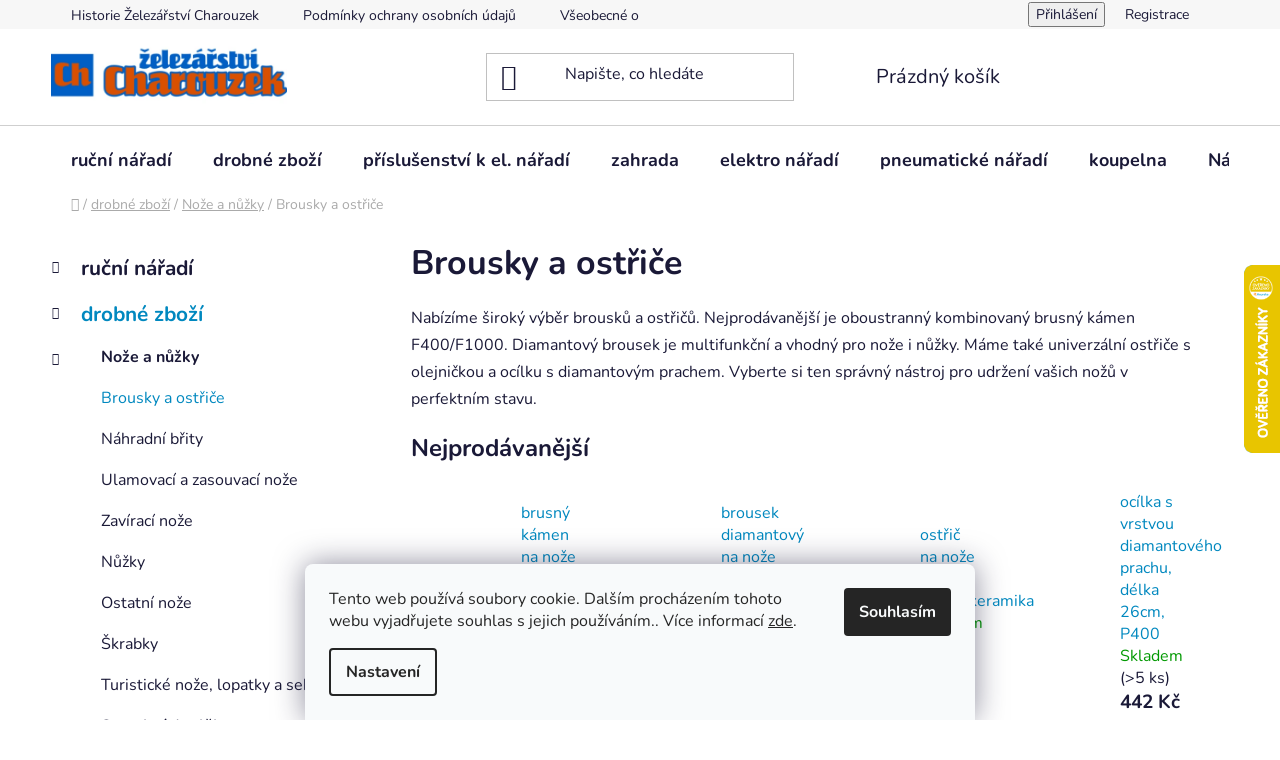

--- FILE ---
content_type: text/html; charset=utf-8
request_url: https://eshop.charouzek.cz/brousky-a-ostrice/
body_size: 35662
content:
<!doctype html><html lang="cs" dir="ltr" class="header-background-light external-fonts-loaded"><head><meta charset="utf-8" /><meta name="viewport" content="width=device-width,initial-scale=1" /><title>Profesionální brousky a ostřiče pro vaše nože</title><link rel="preconnect" href="https://cdn.myshoptet.com" /><link rel="dns-prefetch" href="https://cdn.myshoptet.com" /><link rel="preload" href="https://cdn.myshoptet.com/prj/dist/master/cms/libs/jquery/jquery-1.11.3.min.js" as="script" /><link href="https://cdn.myshoptet.com/prj/dist/master/cms/templates/frontend_templates/shared/css/font-face/nunito.css" rel="stylesheet"><link href="https://cdn.myshoptet.com/prj/dist/master/shop/dist/font-shoptet-13.css.3c47e30adfa2e9e2683b.css" rel="stylesheet"><script>
dataLayer = [];
dataLayer.push({'shoptet' : {
    "pageId": 752,
    "pageType": "category",
    "currency": "CZK",
    "currencyInfo": {
        "decimalSeparator": ",",
        "exchangeRate": 1,
        "priceDecimalPlaces": 2,
        "symbol": "K\u010d",
        "symbolLeft": 0,
        "thousandSeparator": " "
    },
    "language": "cs",
    "projectId": 410186,
    "category": {
        "guid": "8c645590-68ac-11eb-aaaf-b8ca3a6063f8",
        "path": "Drobn\u00e9 zbo\u017e\u00ed | No\u017ee a n\u016f\u017eky | Brousky a ost\u0159i\u010de",
        "parentCategoryGuid": "8c63cabf-68ac-11eb-aaaf-b8ca3a6063f8"
    },
    "cartInfo": {
        "id": null,
        "freeShipping": false,
        "freeShippingFrom": 4000,
        "leftToFreeGift": {
            "formattedPrice": "0 K\u010d",
            "priceLeft": 0
        },
        "freeGift": false,
        "leftToFreeShipping": {
            "priceLeft": 4000,
            "dependOnRegion": 0,
            "formattedPrice": "4 000 K\u010d"
        },
        "discountCoupon": [],
        "getNoBillingShippingPrice": {
            "withoutVat": 0,
            "vat": 0,
            "withVat": 0
        },
        "cartItems": [],
        "taxMode": "ORDINARY"
    },
    "cart": [],
    "customer": {
        "priceRatio": 1,
        "priceListId": 1,
        "groupId": null,
        "registered": false,
        "mainAccount": false
    }
}});
dataLayer.push({'cookie_consent' : {
    "marketing": "denied",
    "analytics": "denied"
}});
document.addEventListener('DOMContentLoaded', function() {
    shoptet.consent.onAccept(function(agreements) {
        if (agreements.length == 0) {
            return;
        }
        dataLayer.push({
            'cookie_consent' : {
                'marketing' : (agreements.includes(shoptet.config.cookiesConsentOptPersonalisation)
                    ? 'granted' : 'denied'),
                'analytics': (agreements.includes(shoptet.config.cookiesConsentOptAnalytics)
                    ? 'granted' : 'denied')
            },
            'event': 'cookie_consent'
        });
    });
});
</script>

<!-- Google Tag Manager -->
<script>(function(w,d,s,l,i){w[l]=w[l]||[];w[l].push({'gtm.start':
new Date().getTime(),event:'gtm.js'});var f=d.getElementsByTagName(s)[0],
j=d.createElement(s),dl=l!='dataLayer'?'&l='+l:'';j.async=true;j.src=
'https://www.googletagmanager.com/gtm.js?id='+i+dl;f.parentNode.insertBefore(j,f);
})(window,document,'script','dataLayer','GTM-5D6JW3K5');</script>
<!-- End Google Tag Manager -->

<meta property="og:type" content="website"><meta property="og:site_name" content="eshop.charouzek.cz"><meta property="og:url" content="https://eshop.charouzek.cz/brousky-a-ostrice/"><meta property="og:title" content="Profesionální brousky a ostřiče pro vaše nože"><meta name="author" content="ŽELEZÁŘSTVÍ CHAROUZEK TACHOV"><meta name="web_author" content="Shoptet.cz"><meta name="dcterms.rightsHolder" content="eshop.charouzek.cz"><meta name="robots" content="index,follow"><meta property="og:image" content="https://eshop.charouzek.cz/user/categories/orig/1019_brousek-deleny--2-zrnitosti--200x50x25mm--p120-180.jpg"><meta property="og:description" content="Kvalitní brousky a ostřiče pro vaše nože a nůžky. Nabízíme brusný kámen, diamantový brousek, ostřiče na nože a další."><meta name="description" content="Kvalitní brousky a ostřiče pro vaše nože a nůžky. Nabízíme brusný kámen, diamantový brousek, ostřiče na nože a další."><style>:root {--color-primary: #0088bf;--color-primary-h: 197;--color-primary-s: 100%;--color-primary-l: 37%;--color-primary-hover: #0077a6;--color-primary-hover-h: 197;--color-primary-hover-s: 100%;--color-primary-hover-l: 33%;--color-secondary: #035bc7;--color-secondary-h: 213;--color-secondary-s: 97%;--color-secondary-l: 40%;--color-secondary-hover: #0355b9;--color-secondary-hover-h: 213;--color-secondary-hover-s: 97%;--color-secondary-hover-l: 37%;--color-tertiary: #0077a6;--color-tertiary-h: 197;--color-tertiary-s: 100%;--color-tertiary-l: 33%;--color-tertiary-hover: #0088bf;--color-tertiary-hover-h: 197;--color-tertiary-hover-s: 100%;--color-tertiary-hover-l: 37%;--color-header-background: #ffffff;--template-font: "Nunito";--template-headings-font: "Nunito";--header-background-url: url("[data-uri]");--cookies-notice-background: #F8FAFB;--cookies-notice-color: #252525;--cookies-notice-button-hover: #27263f;--cookies-notice-link-hover: #3b3a5f;--templates-update-management-preview-mode-content: "Náhled aktualizací šablony je aktivní pro váš prohlížeč."}</style>
    
    <link href="https://cdn.myshoptet.com/prj/dist/master/shop/dist/main-13.less.fdb02770e668ba5a70b5.css" rel="stylesheet" />
            <link href="https://cdn.myshoptet.com/prj/dist/master/shop/dist/mobile-header-v1-13.less.629f2f48911e67d0188c.css" rel="stylesheet" />
    
    <script>var shoptet = shoptet || {};</script>
    <script src="https://cdn.myshoptet.com/prj/dist/master/shop/dist/main-3g-header.js.05f199e7fd2450312de2.js"></script>
<!-- User include --><!-- service 659(306) html code header -->
<link rel="stylesheet" type="text/css" href="https://cdn.myshoptet.com/usr/fvstudio.myshoptet.com/user/documents/showmore/fv-studio-app-showmore.css?v=21.10.1">

<!-- project html code header -->
<meta name="google-site-verification" content="cfs3GZ4eP2Hklm1c0NkH8IWcrQPY0IFangGf8NOZ_gI" />
<meta name="seznam-wmt" content="qUavHBKYMG4IwYvYqPCCvzVLYddEZIy5" />
<meta name="msvalidate.01" content="2B8BBC4D83F5607964FE9B34B1D1EBD9" />

<style>
/* footer icon size */
.footer-icon img {
	height: 44px;
}

/* footer icon color */
a.social-icon {
	color: white;
}

/* banner category styling */
.kategorie-odkazy a{
	color: #0088bf;
  padding-top: 4px;
  padding-bottom: 4px;
}

/* CTA text color */
.add-to-cart-button {
	color: white !important;
}

.btn.btn-cart:hover {
	color: #e35303 !important;
}

</style>
<!-- /User include --><link rel="shortcut icon" href="/favicon.ico" type="image/x-icon" /><link rel="canonical" href="https://eshop.charouzek.cz/brousky-a-ostrice/" />    <script>
        var _hwq = _hwq || [];
        _hwq.push(['setKey', '37BEA6642177A22E77A959787C579480']);
        _hwq.push(['setTopPos', '200']);
        _hwq.push(['showWidget', '22']);
        (function() {
            var ho = document.createElement('script');
            ho.src = 'https://cz.im9.cz/direct/i/gjs.php?n=wdgt&sak=37BEA6642177A22E77A959787C579480';
            var s = document.getElementsByTagName('script')[0]; s.parentNode.insertBefore(ho, s);
        })();
    </script>
<script>!function(){var t={9196:function(){!function(){var t=/\[object (Boolean|Number|String|Function|Array|Date|RegExp)\]/;function r(r){return null==r?String(r):(r=t.exec(Object.prototype.toString.call(Object(r))))?r[1].toLowerCase():"object"}function n(t,r){return Object.prototype.hasOwnProperty.call(Object(t),r)}function e(t){if(!t||"object"!=r(t)||t.nodeType||t==t.window)return!1;try{if(t.constructor&&!n(t,"constructor")&&!n(t.constructor.prototype,"isPrototypeOf"))return!1}catch(t){return!1}for(var e in t);return void 0===e||n(t,e)}function o(t,r,n){this.b=t,this.f=r||function(){},this.d=!1,this.a={},this.c=[],this.e=function(t){return{set:function(r,n){u(c(r,n),t.a)},get:function(r){return t.get(r)}}}(this),i(this,t,!n);var e=t.push,o=this;t.push=function(){var r=[].slice.call(arguments,0),n=e.apply(t,r);return i(o,r),n}}function i(t,n,o){for(t.c.push.apply(t.c,n);!1===t.d&&0<t.c.length;){if("array"==r(n=t.c.shift()))t:{var i=n,a=t.a;if("string"==r(i[0])){for(var f=i[0].split("."),s=f.pop(),p=(i=i.slice(1),0);p<f.length;p++){if(void 0===a[f[p]])break t;a=a[f[p]]}try{a[s].apply(a,i)}catch(t){}}}else if("function"==typeof n)try{n.call(t.e)}catch(t){}else{if(!e(n))continue;for(var l in n)u(c(l,n[l]),t.a)}o||(t.d=!0,t.f(t.a,n),t.d=!1)}}function c(t,r){for(var n={},e=n,o=t.split("."),i=0;i<o.length-1;i++)e=e[o[i]]={};return e[o[o.length-1]]=r,n}function u(t,o){for(var i in t)if(n(t,i)){var c=t[i];"array"==r(c)?("array"==r(o[i])||(o[i]=[]),u(c,o[i])):e(c)?(e(o[i])||(o[i]={}),u(c,o[i])):o[i]=c}}window.DataLayerHelper=o,o.prototype.get=function(t){var r=this.a;t=t.split(".");for(var n=0;n<t.length;n++){if(void 0===r[t[n]])return;r=r[t[n]]}return r},o.prototype.flatten=function(){this.b.splice(0,this.b.length),this.b[0]={},u(this.a,this.b[0])}}()}},r={};function n(e){var o=r[e];if(void 0!==o)return o.exports;var i=r[e]={exports:{}};return t[e](i,i.exports,n),i.exports}n.n=function(t){var r=t&&t.__esModule?function(){return t.default}:function(){return t};return n.d(r,{a:r}),r},n.d=function(t,r){for(var e in r)n.o(r,e)&&!n.o(t,e)&&Object.defineProperty(t,e,{enumerable:!0,get:r[e]})},n.o=function(t,r){return Object.prototype.hasOwnProperty.call(t,r)},function(){"use strict";n(9196)}()}();</script><style>/* custom background */@media (min-width: 992px) {body {background-color: #ffffff ;background-position: left top;background-repeat: repeat !important;background-attachment: scroll;}}</style>    <!-- Global site tag (gtag.js) - Google Analytics -->
    <script async src="https://www.googletagmanager.com/gtag/js?id=G-39V30642KS"></script>
    <script>
        
        window.dataLayer = window.dataLayer || [];
        function gtag(){dataLayer.push(arguments);}
        

                    console.debug('default consent data');

            gtag('consent', 'default', {"ad_storage":"denied","analytics_storage":"denied","ad_user_data":"denied","ad_personalization":"denied","wait_for_update":500});
            dataLayer.push({
                'event': 'default_consent'
            });
        
        gtag('js', new Date());

        
                gtag('config', 'G-39V30642KS', {"groups":"GA4","send_page_view":false,"content_group":"category","currency":"CZK","page_language":"cs"});
        
                gtag('config', 'AW-10802426209', {"allow_enhanced_conversions":true});
        
        
        
        
        
                    gtag('event', 'page_view', {"send_to":"GA4","page_language":"cs","content_group":"category","currency":"CZK"});
        
        
        
        
        
        
        
        
        
        
        
        
        
        document.addEventListener('DOMContentLoaded', function() {
            if (typeof shoptet.tracking !== 'undefined') {
                for (var id in shoptet.tracking.bannersList) {
                    gtag('event', 'view_promotion', {
                        "send_to": "UA",
                        "promotions": [
                            {
                                "id": shoptet.tracking.bannersList[id].id,
                                "name": shoptet.tracking.bannersList[id].name,
                                "position": shoptet.tracking.bannersList[id].position
                            }
                        ]
                    });
                }
            }

            shoptet.consent.onAccept(function(agreements) {
                if (agreements.length !== 0) {
                    console.debug('gtag consent accept');
                    var gtagConsentPayload =  {
                        'ad_storage': agreements.includes(shoptet.config.cookiesConsentOptPersonalisation)
                            ? 'granted' : 'denied',
                        'analytics_storage': agreements.includes(shoptet.config.cookiesConsentOptAnalytics)
                            ? 'granted' : 'denied',
                                                                                                'ad_user_data': agreements.includes(shoptet.config.cookiesConsentOptPersonalisation)
                            ? 'granted' : 'denied',
                        'ad_personalization': agreements.includes(shoptet.config.cookiesConsentOptPersonalisation)
                            ? 'granted' : 'denied',
                        };
                    console.debug('update consent data', gtagConsentPayload);
                    gtag('consent', 'update', gtagConsentPayload);
                    dataLayer.push(
                        { 'event': 'update_consent' }
                    );
                }
            });
        });
    </script>
</head><body class="desktop id-752 in-brousky-a-ostrice template-13 type-category multiple-columns-body columns-3 smart-labels-active ums_forms_redesign--off ums_a11y_category_page--on ums_discussion_rating_forms--off ums_flags_display_unification--on ums_a11y_login--on mobile-header-version-1"><noscript>
    <style>
        #header {
            padding-top: 0;
            position: relative !important;
            top: 0;
        }
        .header-navigation {
            position: relative !important;
        }
        .overall-wrapper {
            margin: 0 !important;
        }
        body:not(.ready) {
            visibility: visible !important;
        }
    </style>
    <div class="no-javascript">
        <div class="no-javascript__title">Musíte změnit nastavení vašeho prohlížeče</div>
        <div class="no-javascript__text">Podívejte se na: <a href="https://www.google.com/support/bin/answer.py?answer=23852">Jak povolit JavaScript ve vašem prohlížeči</a>.</div>
        <div class="no-javascript__text">Pokud používáte software na blokování reklam, může být nutné povolit JavaScript z této stránky.</div>
        <div class="no-javascript__text">Děkujeme.</div>
    </div>
</noscript>

        <div id="fb-root"></div>
        <script>
            window.fbAsyncInit = function() {
                FB.init({
//                    appId            : 'your-app-id',
                    autoLogAppEvents : true,
                    xfbml            : true,
                    version          : 'v19.0'
                });
            };
        </script>
        <script async defer crossorigin="anonymous" src="https://connect.facebook.net/cs_CZ/sdk.js"></script>
<!-- Google Tag Manager (noscript) -->
<noscript><iframe src="https://www.googletagmanager.com/ns.html?id=GTM-5D6JW3K5"
height="0" width="0" style="display:none;visibility:hidden"></iframe></noscript>
<!-- End Google Tag Manager (noscript) -->

    <div class="siteCookies siteCookies--bottom siteCookies--light js-siteCookies" role="dialog" data-testid="cookiesPopup" data-nosnippet>
        <div class="siteCookies__form">
            <div class="siteCookies__content">
                <div class="siteCookies__text">
                    Tento web používá soubory cookie. Dalším procházením tohoto webu vyjadřujete souhlas s jejich používáním.. Více informací <a href="/podminky-ochrany-osobnich-udaju/" target="\">zde</a>.
                </div>
                <p class="siteCookies__links">
                    <button class="siteCookies__link js-cookies-settings" aria-label="Nastavení cookies" data-testid="cookiesSettings">Nastavení</button>
                </p>
            </div>
            <div class="siteCookies__buttonWrap">
                                <button class="siteCookies__button js-cookiesConsentSubmit" value="all" aria-label="Přijmout cookies" data-testid="buttonCookiesAccept">Souhlasím</button>
            </div>
        </div>
        <script>
            document.addEventListener("DOMContentLoaded", () => {
                const siteCookies = document.querySelector('.js-siteCookies');
                document.addEventListener("scroll", shoptet.common.throttle(() => {
                    const st = document.documentElement.scrollTop;
                    if (st > 1) {
                        siteCookies.classList.add('siteCookies--scrolled');
                    } else {
                        siteCookies.classList.remove('siteCookies--scrolled');
                    }
                }, 100));
            });
        </script>
    </div>
<a href="#content" class="skip-link sr-only">Přejít na obsah</a><div class="overall-wrapper"><div class="user-action"><div class="container">
    <div class="user-action-in">
                    <div id="login" class="user-action-login popup-widget login-widget" role="dialog" aria-labelledby="loginHeading">
        <div class="popup-widget-inner">
                            <h2 id="loginHeading">Přihlášení k vašemu účtu</h2><div id="customerLogin"><form action="/action/Customer/Login/" method="post" id="formLoginIncluded" class="csrf-enabled formLogin" data-testid="formLogin"><input type="hidden" name="referer" value="" /><div class="form-group"><div class="input-wrapper email js-validated-element-wrapper no-label"><input type="email" name="email" class="form-control" autofocus placeholder="E-mailová adresa (např. jan@novak.cz)" data-testid="inputEmail" autocomplete="email" required /></div></div><div class="form-group"><div class="input-wrapper password js-validated-element-wrapper no-label"><input type="password" name="password" class="form-control" placeholder="Heslo" data-testid="inputPassword" autocomplete="current-password" required /><span class="no-display">Nemůžete vyplnit toto pole</span><input type="text" name="surname" value="" class="no-display" /></div></div><div class="form-group"><div class="login-wrapper"><button type="submit" class="btn btn-secondary btn-text btn-login" data-testid="buttonSubmit">Přihlásit se</button><div class="password-helper"><a href="/registrace/" data-testid="signup" rel="nofollow">Nová registrace</a><a href="/klient/zapomenute-heslo/" rel="nofollow">Zapomenuté heslo</a></div></div></div></form>
</div>                    </div>
    </div>

                <div id="cart-widget" class="user-action-cart popup-widget cart-widget loader-wrapper" data-testid="popupCartWidget" role="dialog" aria-hidden="true">
            <div class="popup-widget-inner cart-widget-inner place-cart-here">
                <div class="loader-overlay">
                    <div class="loader"></div>
                </div>
            </div>
        </div>
    </div>
</div>
</div><div class="top-navigation-bar" data-testid="topNavigationBar">

    <div class="container">

                            <div class="top-navigation-menu">
                <ul class="top-navigation-bar-menu">
                                            <li class="top-navigation-menu-item-1784">
                            <a href="/historie-zelezarstvi-charouzek/" title="Historie Železářství Charouzek">Historie Železářství Charouzek</a>
                        </li>
                                            <li class="top-navigation-menu-item-691">
                            <a href="/podminky-ochrany-osobnich-udaju/" title="Podmínky ochrany osobních údajů ">Podmínky ochrany osobních údajů </a>
                        </li>
                                            <li class="top-navigation-menu-item-1787">
                            <a href="/vseobecne-obchodni-podminky/" title="Všeobecné obchodní podmínky">Všeobecné obchodní podmínky</a>
                        </li>
                                            <li class="top-navigation-menu-item-2243">
                            <a href="/doprava-platba/" title="Doprava a platba">Doprava a platba</a>
                        </li>
                                            <li class="top-navigation-menu-item-29">
                            <a href="/kontakty/" title="Kontakty">Kontakty</a>
                        </li>
                                    </ul>
                <div class="top-navigation-menu-trigger">Více</div>
                <ul class="top-navigation-bar-menu-helper"></ul>
            </div>
        
        <div class="top-navigation-tools">
                        <button class="top-nav-button top-nav-button-login toggle-window" type="button" data-target="login" aria-haspopup="dialog" aria-controls="login" aria-expanded="false" data-testid="signin"><span>Přihlášení</span></button>
    <a href="/registrace/" class="top-nav-button top-nav-button-register" data-testid="headerSignup">Registrace</a>
        </div>

    </div>

</div>
<header id="header">
        <div class="header-top">
            <div class="container navigation-wrapper header-top-wrapper">
                <div class="site-name"><a href="/" data-testid="linkWebsiteLogo"><img src="https://cdn.myshoptet.com/usr/eshop.charouzek.cz/user/logos/eshop-charouzek-logo-main-300dpi-small-1.png" alt="ŽELEZÁŘSTVÍ CHAROUZEK TACHOV" fetchpriority="low" /></a></div>                <div class="search" itemscope itemtype="https://schema.org/WebSite">
                    <meta itemprop="headline" content="Brousky a ostřiče"/><meta itemprop="url" content="https://eshop.charouzek.cz"/><meta itemprop="text" content="Kvalitní brousky a ostřiče pro vaše nože a nůžky. Nabízíme brusný kámen, diamantový brousek, ostřiče na nože a další."/>                    <form action="/action/ProductSearch/prepareString/" method="post"
    id="formSearchForm" class="search-form compact-form js-search-main"
    itemprop="potentialAction" itemscope itemtype="https://schema.org/SearchAction" data-testid="searchForm">
    <fieldset>
        <meta itemprop="target"
            content="https://eshop.charouzek.cz/vyhledavani/?string={string}"/>
        <input type="hidden" name="language" value="cs"/>
        
            
    <span class="search-input-icon" aria-hidden="true"></span>

<input
    type="search"
    name="string"
        class="query-input form-control search-input js-search-input"
    placeholder="Napište, co hledáte"
    autocomplete="off"
    required
    itemprop="query-input"
    aria-label="Vyhledávání"
    data-testid="searchInput"
>
            <button type="submit" class="btn btn-default search-button" data-testid="searchBtn">Hledat</button>
        
    </fieldset>
</form>
                </div>
                <div class="navigation-buttons">
                    <a href="#" class="toggle-window" data-target="search" data-testid="linkSearchIcon"><span class="sr-only">Hledat</span></a>
                        
    <a href="/kosik/" class="btn btn-icon toggle-window cart-count" data-target="cart" data-hover="true" data-redirect="true" data-testid="headerCart" rel="nofollow" aria-haspopup="dialog" aria-expanded="false" aria-controls="cart-widget">
        
                <span class="sr-only">Nákupní košík</span>
        
            <span class="cart-price visible-lg-inline-block" data-testid="headerCartPrice">
                                    Prázdný košík                            </span>
        
    
            </a>
                    <a href="#" class="toggle-window" data-target="navigation" data-testid="hamburgerMenu"></a>
                </div>
            </div>
        </div>
        <div class="header-bottom">
            <div class="container navigation-wrapper header-bottom-wrapper js-navigation-container">
                <nav id="navigation" aria-label="Hlavní menu" data-collapsible="true"><div class="navigation-in menu"><ul class="menu-level-1" role="menubar" data-testid="headerMenuItems"><li class="menu-item-713 ext" role="none"><a href="/rucni-naradi/" data-testid="headerMenuItem" role="menuitem" aria-haspopup="true" aria-expanded="false"><b>ruční nářadí</b><span class="submenu-arrow"></span></a><ul class="menu-level-2" aria-label="ruční nářadí" tabindex="-1" role="menu"><li class="menu-item-716 has-third-level" role="none"><a href="/autodoplnky/" class="menu-image" data-testid="headerMenuItem" tabindex="-1" aria-hidden="true"><img src="data:image/svg+xml,%3Csvg%20width%3D%22140%22%20height%3D%22100%22%20xmlns%3D%22http%3A%2F%2Fwww.w3.org%2F2000%2Fsvg%22%3E%3C%2Fsvg%3E" alt="" aria-hidden="true" width="140" height="100"  data-src="https://cdn.myshoptet.com/usr/eshop.charouzek.cz/user/categories/thumb/autodoplnky_803_mini-kompresor-12v--12v-10a.jpg" fetchpriority="low" /></a><div><a href="/autodoplnky/" data-testid="headerMenuItem" role="menuitem"><span>Autodoplňky</span></a>
                                                    <ul class="menu-level-3" role="menu">
                                                                    <li class="menu-item-2206" role="none">
                                        <a href="/mazani/" data-testid="headerMenuItem" role="menuitem">
                                            Mazání</a>,                                    </li>
                                                                    <li class="menu-item-719" role="none">
                                        <a href="/upinaci-gumy-a-pasy/" data-testid="headerMenuItem" role="menuitem">
                                            Upínací gumy a pásy</a>,                                    </li>
                                                                    <li class="menu-item-899" role="none">
                                        <a href="/ostatni-autodoplnky/" data-testid="headerMenuItem" role="menuitem">
                                            ostatní</a>,                                    </li>
                                                                    <li class="menu-item-902" role="none">
                                        <a href="/pumpy/" data-testid="headerMenuItem" role="menuitem">
                                            Pumpy</a>,                                    </li>
                                                                    <li class="menu-item-1130" role="none">
                                        <a href="/autonabijecky/" data-testid="headerMenuItem" role="menuitem">
                                            Autonabíječky</a>,                                    </li>
                                                                    <li class="menu-item-1406" role="none">
                                        <a href="/klice-na-kola/" data-testid="headerMenuItem" role="menuitem">
                                            Klíče na kola</a>,                                    </li>
                                                                    <li class="menu-item-1466" role="none">
                                        <a href="/zvedaky/" data-testid="headerMenuItem" role="menuitem">
                                            Zvedáky</a>,                                    </li>
                                                                    <li class="menu-item-1592" role="none">
                                        <a href="/stahovaky/" data-testid="headerMenuItem" role="menuitem">
                                            Stahováky</a>,                                    </li>
                                                                    <li class="menu-item-1640" role="none">
                                        <a href="/startovaci-kabely/" data-testid="headerMenuItem" role="menuitem">
                                            Startovací kabely</a>,                                    </li>
                                                                    <li class="menu-item-1745" role="none">
                                        <a href="/jump-startery/" data-testid="headerMenuItem" role="menuitem">
                                            Jump startéry</a>                                    </li>
                                                            </ul>
                        </div></li><li class="menu-item-722 has-third-level" role="none"><a href="/stavebni-naradi/" class="menu-image" data-testid="headerMenuItem" tabindex="-1" aria-hidden="true"><img src="data:image/svg+xml,%3Csvg%20width%3D%22140%22%20height%3D%22100%22%20xmlns%3D%22http%3A%2F%2Fwww.w3.org%2F2000%2Fsvg%22%3E%3C%2Fsvg%3E" alt="" aria-hidden="true" width="140" height="100"  data-src="https://cdn.myshoptet.com/usr/eshop.charouzek.cz/user/categories/thumb/staveb_11576_michadlo-do-vrtacky-spiralove-dratove--100x600mm.jpg" fetchpriority="low" /></a><div><a href="/stavebni-naradi/" data-testid="headerMenuItem" role="menuitem"><span>Stavební nářadí</span></a>
                                                    <ul class="menu-level-3" role="menu">
                                                                    <li class="menu-item-725" role="none">
                                        <a href="/rezacky/" data-testid="headerMenuItem" role="menuitem">
                                            Řezačky</a>,                                    </li>
                                                                    <li class="menu-item-1433" role="none">
                                        <a href="/spachtle-a-hladitka/" data-testid="headerMenuItem" role="menuitem">
                                            Špachtle a hladítka</a>,                                    </li>
                                                                    <li class="menu-item-1436" role="none">
                                        <a href="/michadla/" data-testid="headerMenuItem" role="menuitem">
                                            Míchadla</a>,                                    </li>
                                                                    <li class="menu-item-1775" role="none">
                                        <a href="/drzaky-a-brusne-mrizky/" data-testid="headerMenuItem" role="menuitem">
                                            Držáky a brusné mřížky</a>                                    </li>
                                                            </ul>
                        </div></li><li class="menu-item-728 has-third-level" role="none"><a href="/sroubovaky-a-hroty/" class="menu-image" data-testid="headerMenuItem" tabindex="-1" aria-hidden="true"><img src="data:image/svg+xml,%3Csvg%20width%3D%22140%22%20height%3D%22100%22%20xmlns%3D%22http%3A%2F%2Fwww.w3.org%2F2000%2Fsvg%22%3E%3C%2Fsvg%3E" alt="" aria-hidden="true" width="140" height="100"  data-src="https://cdn.myshoptet.com/usr/eshop.charouzek.cz/user/categories/thumb/sroubovak_3947_sroubovak-krizovy--ph-1x100mm.jpg" fetchpriority="low" /></a><div><a href="/sroubovaky-a-hroty/" data-testid="headerMenuItem" role="menuitem"><span>Šroubováky a hroty</span></a>
                                                    <ul class="menu-level-3" role="menu">
                                                                    <li class="menu-item-731" role="none">
                                        <a href="/nastrcne-klice/" data-testid="headerMenuItem" role="menuitem">
                                            Nástrčné klíče</a>,                                    </li>
                                                                    <li class="menu-item-923" role="none">
                                        <a href="/drzaky-hrotu/" data-testid="headerMenuItem" role="menuitem">
                                            Držáky hrotů</a>,                                    </li>
                                                                    <li class="menu-item-1226" role="none">
                                        <a href="/l-klice/" data-testid="headerMenuItem" role="menuitem">
                                            L-klíče</a>,                                    </li>
                                                                    <li class="menu-item-1229" role="none">
                                        <a href="/t-klice/" data-testid="headerMenuItem" role="menuitem">
                                            T-klíče</a>,                                    </li>
                                                                    <li class="menu-item-1250" role="none">
                                        <a href="/sroubovaky/" data-testid="headerMenuItem" role="menuitem">
                                            Šroubováky</a>,                                    </li>
                                                                    <li class="menu-item-1253" role="none">
                                        <a href="/sady-sroubovaku-a-hrotu/" data-testid="headerMenuItem" role="menuitem">
                                            Sady šroubováků a hrotů</a>,                                    </li>
                                                                    <li class="menu-item-1256" role="none">
                                        <a href="/hroty-fortum-kito/" data-testid="headerMenuItem" role="menuitem">
                                            Hroty FORTUM-KITO</a>,                                    </li>
                                                                    <li class="menu-item-1259" role="none">
                                        <a href="/specialni-hroty--torx--imbus/" data-testid="headerMenuItem" role="menuitem">
                                            Speciální hroty (TORX, imbus ...)</a>,                                    </li>
                                                                    <li class="menu-item-1262" role="none">
                                        <a href="/sady-hrotu/" data-testid="headerMenuItem" role="menuitem">
                                            Sady hrotů</a>,                                    </li>
                                                                    <li class="menu-item-1337" role="none">
                                        <a href="/hroty-kito-gripp/" data-testid="headerMenuItem" role="menuitem">
                                            Hroty KITO Gripp</a>,                                    </li>
                                                                    <li class="menu-item-1340" role="none">
                                        <a href="/hroty-kito-smart/" data-testid="headerMenuItem" role="menuitem">
                                            Hroty KITO Smart</a>,                                    </li>
                                                                    <li class="menu-item-1343" role="none">
                                        <a href="/hroty-kito-shark/" data-testid="headerMenuItem" role="menuitem">
                                            Hroty KITO Shark</a>                                    </li>
                                                            </ul>
                        </div></li><li class="menu-item-734 has-third-level" role="none"><a href="/sekace--prubojniky-a-dulciky/" class="menu-image" data-testid="headerMenuItem" tabindex="-1" aria-hidden="true"><img src="data:image/svg+xml,%3Csvg%20width%3D%22140%22%20height%3D%22100%22%20xmlns%3D%22http%3A%2F%2Fwww.w3.org%2F2000%2Fsvg%22%3E%3C%2Fsvg%3E" alt="" aria-hidden="true" width="140" height="100"  data-src="https://cdn.myshoptet.com/usr/eshop.charouzek.cz/user/categories/thumb/sekac_8591_sekac-plochy-s-plastovym-chranicem--300x16mm--crv.jpg" fetchpriority="low" /></a><div><a href="/sekace--prubojniky-a-dulciky/" data-testid="headerMenuItem" role="menuitem"><span>Sekáče, průbojníky a důlčíky</span></a>
                                                    <ul class="menu-level-3" role="menu">
                                                                    <li class="menu-item-737" role="none">
                                        <a href="/vysecniky/" data-testid="headerMenuItem" role="menuitem">
                                            Výsečníky</a>,                                    </li>
                                                                    <li class="menu-item-1553" role="none">
                                        <a href="/prubojniky-a-dulciky/" data-testid="headerMenuItem" role="menuitem">
                                            Průbojníky a důlčíky</a>,                                    </li>
                                                                    <li class="menu-item-1601" role="none">
                                        <a href="/sekace-2/" data-testid="headerMenuItem" role="menuitem">
                                            Sekáče</a>,                                    </li>
                                                                    <li class="menu-item-1604" role="none">
                                        <a href="/tyce-na-bedny/" data-testid="headerMenuItem" role="menuitem">
                                            Tyče na bedny</a>                                    </li>
                                                            </ul>
                        </div></li><li class="menu-item-740 has-third-level" role="none"><a href="/kleste/" class="menu-image" data-testid="headerMenuItem" tabindex="-1" aria-hidden="true"><img src="data:image/svg+xml,%3Csvg%20width%3D%22140%22%20height%3D%22100%22%20xmlns%3D%22http%3A%2F%2Fwww.w3.org%2F2000%2Fsvg%22%3E%3C%2Fsvg%3E" alt="" aria-hidden="true" width="140" height="100"  data-src="https://cdn.myshoptet.com/usr/eshop.charouzek.cz/user/categories/thumb/kleste_20210630_093133.png" fetchpriority="low" /></a><div><a href="/kleste/" data-testid="headerMenuItem" role="menuitem"><span>Kleště a nůžky</span></a>
                                                    <ul class="menu-level-3" role="menu">
                                                                    <li class="menu-item-743" role="none">
                                        <a href="/seeger-kleste/" data-testid="headerMenuItem" role="menuitem">
                                            Seeger kleště</a>,                                    </li>
                                                                    <li class="menu-item-1163" role="none">
                                        <a href="/kombinovane-kleste/" data-testid="headerMenuItem" role="menuitem">
                                            Kombinované kleště</a>,                                    </li>
                                                                    <li class="menu-item-1166" role="none">
                                        <a href="/stipaci-kleste/" data-testid="headerMenuItem" role="menuitem">
                                            Štípací kleště</a>,                                    </li>
                                                                    <li class="menu-item-1169" role="none">
                                        <a href="/pulkulate-kleste/" data-testid="headerMenuItem" role="menuitem">
                                            Půlkulaté kleště</a>,                                    </li>
                                                                    <li class="menu-item-1274" role="none">
                                        <a href="/siko-kleste/" data-testid="headerMenuItem" role="menuitem">
                                            SIKO kleště</a>,                                    </li>
                                                                    <li class="menu-item-1277" role="none">
                                        <a href="/kabelove-kleste/" data-testid="headerMenuItem" role="menuitem">
                                            Kabelové kleště</a>,                                    </li>
                                                                    <li class="menu-item-1280" role="none">
                                        <a href="/kleste-1000v/" data-testid="headerMenuItem" role="menuitem">
                                            Kleště 1000V</a>,                                    </li>
                                                                    <li class="menu-item-1283" role="none">
                                        <a href="/nytovaci-kleste/" data-testid="headerMenuItem" role="menuitem">
                                            Nýtovací kleště</a>,                                    </li>
                                                                    <li class="menu-item-1298" role="none">
                                        <a href="/nuzky-na-plech/" data-testid="headerMenuItem" role="menuitem">
                                            Nůžky na plech</a>,                                    </li>
                                                                    <li class="menu-item-1346" role="none">
                                        <a href="/pakove-kleste/" data-testid="headerMenuItem" role="menuitem">
                                            Pákové kleště</a>,                                    </li>
                                                                    <li class="menu-item-1427" role="none">
                                        <a href="/ostatni-kleste/" data-testid="headerMenuItem" role="menuitem">
                                            Ostatní kleště</a>,                                    </li>
                                                                    <li class="menu-item-1451" role="none">
                                        <a href="/rychloupinaci-kleste/" data-testid="headerMenuItem" role="menuitem">
                                            Rychloupínací kleště</a>,                                    </li>
                                                                    <li class="menu-item-1454" role="none">
                                        <a href="/hasaky/" data-testid="headerMenuItem" role="menuitem">
                                            Hasáky</a>                                    </li>
                                                            </ul>
                        </div></li><li class="menu-item-833 has-third-level" role="none"><a href="/pily/" class="menu-image" data-testid="headerMenuItem" tabindex="-1" aria-hidden="true"><img src="data:image/svg+xml,%3Csvg%20width%3D%22140%22%20height%3D%22100%22%20xmlns%3D%22http%3A%2F%2Fwww.w3.org%2F2000%2Fsvg%22%3E%3C%2Fsvg%3E" alt="" aria-hidden="true" width="140" height="100"  data-src="https://cdn.myshoptet.com/usr/eshop.charouzek.cz/user/categories/thumb/pily_7457_pila-na-drevo-obloukova--533mm-21.jpg" fetchpriority="low" /></a><div><a href="/pily/" data-testid="headerMenuItem" role="menuitem"><span>Pily</span></a>
                                                    <ul class="menu-level-3" role="menu">
                                                                    <li class="menu-item-836" role="none">
                                        <a href="/pily-na-kov/" data-testid="headerMenuItem" role="menuitem">
                                            Pily na kov</a>,                                    </li>
                                                                    <li class="menu-item-839" role="none">
                                        <a href="/pilove-listy/" data-testid="headerMenuItem" role="menuitem">
                                            Pilové listy</a>,                                    </li>
                                                                    <li class="menu-item-956" role="none">
                                        <a href="/ostatni-3/" data-testid="headerMenuItem" role="menuitem">
                                            Ostatní</a>,                                    </li>
                                                                    <li class="menu-item-1412" role="none">
                                        <a href="/pily-na-drevo/" data-testid="headerMenuItem" role="menuitem">
                                            Pily na dřevo</a>                                    </li>
                                                            </ul>
                        </div></li><li class="menu-item-851" role="none"><a href="/kartace/" class="menu-image" data-testid="headerMenuItem" tabindex="-1" aria-hidden="true"><img src="data:image/svg+xml,%3Csvg%20width%3D%22140%22%20height%3D%22100%22%20xmlns%3D%22http%3A%2F%2Fwww.w3.org%2F2000%2Fsvg%22%3E%3C%2Fsvg%3E" alt="" aria-hidden="true" width="140" height="100"  data-src="https://cdn.myshoptet.com/usr/eshop.charouzek.cz/user/categories/thumb/kartac_6977_kartace-male--sada-3ks--180mm--ocel-nylon-mosaz.jpg" fetchpriority="low" /></a><div><a href="/kartace/" data-testid="headerMenuItem" role="menuitem"><span>Kartáče</span></a>
                        </div></li><li class="menu-item-857 has-third-level" role="none"><a href="/sveraky-a-sverky/" class="menu-image" data-testid="headerMenuItem" tabindex="-1" aria-hidden="true"><img src="data:image/svg+xml,%3Csvg%20width%3D%22140%22%20height%3D%22100%22%20xmlns%3D%22http%3A%2F%2Fwww.w3.org%2F2000%2Fsvg%22%3E%3C%2Fsvg%3E" alt="" aria-hidden="true" width="140" height="100"  data-src="https://cdn.myshoptet.com/usr/eshop.charouzek.cz/user/categories/thumb/sverak_7502_sverak-s-kovadlinou--100mm.jpg" fetchpriority="low" /></a><div><a href="/sveraky-a-sverky/" data-testid="headerMenuItem" role="menuitem"><span>Svěráky a svěrky</span></a>
                                                    <ul class="menu-level-3" role="menu">
                                                                    <li class="menu-item-860" role="none">
                                        <a href="/sveraky/" data-testid="headerMenuItem" role="menuitem">
                                            Svěráky</a>,                                    </li>
                                                                    <li class="menu-item-941" role="none">
                                        <a href="/sverky/" data-testid="headerMenuItem" role="menuitem">
                                            Svěrky</a>                                    </li>
                                                            </ul>
                        </div></li><li class="menu-item-866 has-third-level" role="none"><a href="/kladiva-a-palicky/" class="menu-image" data-testid="headerMenuItem" tabindex="-1" aria-hidden="true"><img src="data:image/svg+xml,%3Csvg%20width%3D%22140%22%20height%3D%22100%22%20xmlns%3D%22http%3A%2F%2Fwww.w3.org%2F2000%2Fsvg%22%3E%3C%2Fsvg%3E" alt="" aria-hidden="true" width="140" height="100"  data-src="https://cdn.myshoptet.com/usr/eshop.charouzek.cz/user/categories/thumb/kladivo_629_kladivo--200g.jpg" fetchpriority="low" /></a><div><a href="/kladiva-a-palicky/" data-testid="headerMenuItem" role="menuitem"><span>Kladiva a paličky</span></a>
                                                    <ul class="menu-level-3" role="menu">
                                                                    <li class="menu-item-869" role="none">
                                        <a href="/kladiva-zamecnicka/" data-testid="headerMenuItem" role="menuitem">
                                            Kladiva zámečnická</a>,                                    </li>
                                                                    <li class="menu-item-887" role="none">
                                        <a href="/palicky/" data-testid="headerMenuItem" role="menuitem">
                                            Paličky</a>,                                    </li>
                                                                    <li class="menu-item-1265" role="none">
                                        <a href="/stavebni-kladiva/" data-testid="headerMenuItem" role="menuitem">
                                            Stavební kladiva</a>                                    </li>
                                                            </ul>
                        </div></li><li class="menu-item-878 has-third-level" role="none"><a href="/brusivo/" class="menu-image" data-testid="headerMenuItem" tabindex="-1" aria-hidden="true"><img src="data:image/svg+xml,%3Csvg%20width%3D%22140%22%20height%3D%22100%22%20xmlns%3D%22http%3A%2F%2Fwww.w3.org%2F2000%2Fsvg%22%3E%3C%2Fsvg%3E" alt="" aria-hidden="true" width="140" height="100"  data-src="https://cdn.myshoptet.com/usr/eshop.charouzek.cz/user/categories/thumb/brusivo_695_platna-brusna-archy--bal--10ks--230x280mm--p100.jpg" fetchpriority="low" /></a><div><a href="/brusivo/" data-testid="headerMenuItem" role="menuitem"><span>Brusivo</span></a>
                                                    <ul class="menu-level-3" role="menu">
                                                                    <li class="menu-item-881" role="none">
                                        <a href="/brusne-archy/" data-testid="headerMenuItem" role="menuitem">
                                            Brusné archy</a>                                    </li>
                                                            </ul>
                        </div></li><li class="menu-item-908 has-third-level" role="none"><a href="/zavitniky/" class="menu-image" data-testid="headerMenuItem" tabindex="-1" aria-hidden="true"><img src="data:image/svg+xml,%3Csvg%20width%3D%22140%22%20height%3D%22100%22%20xmlns%3D%22http%3A%2F%2Fwww.w3.org%2F2000%2Fsvg%22%3E%3C%2Fsvg%3E" alt="" aria-hidden="true" width="140" height="100"  data-src="https://cdn.myshoptet.com/usr/eshop.charouzek.cz/user/categories/thumb/zavit_8015_vratidlo-stavitelne--1-1-2-.jpg" fetchpriority="low" /></a><div><a href="/zavitniky/" data-testid="headerMenuItem" role="menuitem"><span>Závitníky</span></a>
                                                    <ul class="menu-level-3" role="menu">
                                                                    <li class="menu-item-911" role="none">
                                        <a href="/zavitniky-2/" data-testid="headerMenuItem" role="menuitem">
                                            Závitníky</a>,                                    </li>
                                                                    <li class="menu-item-1556" role="none">
                                        <a href="/vytahovaky-zalomenych-sroubu/" data-testid="headerMenuItem" role="menuitem">
                                            Vytahováky zalomených šroubů</a>                                    </li>
                                                            </ul>
                        </div></li><li class="menu-item-914 has-third-level" role="none"><a href="/meridla-a-lasery/" class="menu-image" data-testid="headerMenuItem" tabindex="-1" aria-hidden="true"><img src="data:image/svg+xml,%3Csvg%20width%3D%22140%22%20height%3D%22100%22%20xmlns%3D%22http%3A%2F%2Fwww.w3.org%2F2000%2Fsvg%22%3E%3C%2Fsvg%3E" alt="" aria-hidden="true" width="140" height="100"  data-src="https://cdn.myshoptet.com/usr/eshop.charouzek.cz/user/categories/thumb/metr_875_metr-skladaci-dreveny--1m.jpg" fetchpriority="low" /></a><div><a href="/meridla-a-lasery/" data-testid="headerMenuItem" role="menuitem"><span>Měřidla a lasery</span></a>
                                                    <ul class="menu-level-3" role="menu">
                                                                    <li class="menu-item-917" role="none">
                                        <a href="/skladaci-metry/" data-testid="headerMenuItem" role="menuitem">
                                            Skládací metry</a>,                                    </li>
                                                                    <li class="menu-item-920" role="none">
                                        <a href="/svinovaci-metry-a-pasma/" data-testid="headerMenuItem" role="menuitem">
                                            Svinovací metry a pásma</a>,                                    </li>
                                                                    <li class="menu-item-926" role="none">
                                        <a href="/uhlomery-a-uhelniky/" data-testid="headerMenuItem" role="menuitem">
                                            Úhloměry a úhelníky</a>,                                    </li>
                                                                    <li class="menu-item-929" role="none">
                                        <a href="/posuvna-meritka/" data-testid="headerMenuItem" role="menuitem">
                                            Posuvná měřítka</a>,                                    </li>
                                                                    <li class="menu-item-932" role="none">
                                        <a href="/laserova-technika/" data-testid="headerMenuItem" role="menuitem">
                                            Laserová technika</a>,                                    </li>
                                                                    <li class="menu-item-938" role="none">
                                        <a href="/vodovahy/" data-testid="headerMenuItem" role="menuitem">
                                            Vodováhy</a>,                                    </li>
                                                                    <li class="menu-item-1595" role="none">
                                        <a href="/stativy/" data-testid="headerMenuItem" role="menuitem">
                                            Stativy</a>                                    </li>
                                                            </ul>
                        </div></li><li class="menu-item-959" role="none"><a href="/dlata/" class="menu-image" data-testid="headerMenuItem" tabindex="-1" aria-hidden="true"><img src="data:image/svg+xml,%3Csvg%20width%3D%22140%22%20height%3D%22100%22%20xmlns%3D%22http%3A%2F%2Fwww.w3.org%2F2000%2Fsvg%22%3E%3C%2Fsvg%3E" alt="" aria-hidden="true" width="140" height="100"  data-src="https://cdn.myshoptet.com/usr/eshop.charouzek.cz/user/categories/thumb/dlata_7499_dlato-s-kvalitni-bukovou-rukojeti--6-12-20-25mm--crv.jpg" fetchpriority="low" /></a><div><a href="/dlata/" data-testid="headerMenuItem" role="menuitem"><span>Dláta</span></a>
                        </div></li><li class="menu-item-1199 has-third-level" role="none"><a href="/sady-hlavic-a-naradi/" class="menu-image" data-testid="headerMenuItem" tabindex="-1" aria-hidden="true"><img src="data:image/svg+xml,%3Csvg%20width%3D%22140%22%20height%3D%22100%22%20xmlns%3D%22http%3A%2F%2Fwww.w3.org%2F2000%2Fsvg%22%3E%3C%2Fsvg%3E" alt="" aria-hidden="true" width="140" height="100"  data-src="https://cdn.myshoptet.com/usr/eshop.charouzek.cz/user/categories/thumb/hlavice_8066_hlavice-nastrcne-prodlouzene--multi-lock--sada-8ks--1-2-crv.jpg" fetchpriority="low" /></a><div><a href="/sady-hlavic-a-naradi/" data-testid="headerMenuItem" role="menuitem"><span>Sady hlavic a nářadí</span></a>
                                                    <ul class="menu-level-3" role="menu">
                                                                    <li class="menu-item-1202" role="none">
                                        <a href="/kombinovane-sady-hlavic/" data-testid="headerMenuItem" role="menuitem">
                                            Kombinované sady hlavic</a>,                                    </li>
                                                                    <li class="menu-item-1403" role="none">
                                        <a href="/sady-naradi/" data-testid="headerMenuItem" role="menuitem">
                                            Sady nářadí</a>                                    </li>
                                                            </ul>
                        </div></li><li class="menu-item-1205 has-third-level" role="none"><a href="/racny-a-hlavice/" class="menu-image" data-testid="headerMenuItem" tabindex="-1" aria-hidden="true"><img src="data:image/svg+xml,%3Csvg%20width%3D%22140%22%20height%3D%22100%22%20xmlns%3D%22http%3A%2F%2Fwww.w3.org%2F2000%2Fsvg%22%3E%3C%2Fsvg%3E" alt="" aria-hidden="true" width="140" height="100"  data-src="https://cdn.myshoptet.com/usr/eshop.charouzek.cz/user/categories/thumb/racna_4301_racna--45-zubu--1-4-l-153mm--crv.jpg" fetchpriority="low" /></a><div><a href="/racny-a-hlavice/" data-testid="headerMenuItem" role="menuitem"><span>Ráčny a hlavice</span></a>
                                                    <ul class="menu-level-3" role="menu">
                                                                    <li class="menu-item-1208" role="none">
                                        <a href="/racny/" data-testid="headerMenuItem" role="menuitem">
                                            Ráčny</a>,                                    </li>
                                                                    <li class="menu-item-1211" role="none">
                                        <a href="/momentove-klice-a-nasobice/" data-testid="headerMenuItem" role="menuitem">
                                            Momentové klíče a násobiče</a>,                                    </li>
                                                                    <li class="menu-item-1214" role="none">
                                        <a href="/nastrcne-hlavice/" data-testid="headerMenuItem" role="menuitem">
                                            Nástrčné hlavice</a>,                                    </li>
                                                                    <li class="menu-item-1217" role="none">
                                        <a href="/zastrcne-hlavice/" data-testid="headerMenuItem" role="menuitem">
                                            Zástrčné hlavice</a>,                                    </li>
                                                                    <li class="menu-item-1220" role="none">
                                        <a href="/razove-hlavice/" data-testid="headerMenuItem" role="menuitem">
                                            Rázové hlavice</a>,                                    </li>
                                                                    <li class="menu-item-1223" role="none">
                                        <a href="/nastavce-a-adaptery/" data-testid="headerMenuItem" role="menuitem">
                                            Nástavce a adaptéry</a>                                    </li>
                                                            </ul>
                        </div></li><li class="menu-item-1232 has-third-level" role="none"><a href="/klice/" class="menu-image" data-testid="headerMenuItem" tabindex="-1" aria-hidden="true"><img src="data:image/svg+xml,%3Csvg%20width%3D%22140%22%20height%3D%22100%22%20xmlns%3D%22http%3A%2F%2Fwww.w3.org%2F2000%2Fsvg%22%3E%3C%2Fsvg%3E" alt="" aria-hidden="true" width="140" height="100"  data-src="https://cdn.myshoptet.com/usr/eshop.charouzek.cz/user/categories/thumb/klice_4202_klice-ploche--sada-6ks--6-17mm.jpg" fetchpriority="low" /></a><div><a href="/klice/" data-testid="headerMenuItem" role="menuitem"><span>Klíče</span></a>
                                                    <ul class="menu-level-3" role="menu">
                                                                    <li class="menu-item-1235" role="none">
                                        <a href="/sady-racnovych-klicu/" data-testid="headerMenuItem" role="menuitem">
                                            Sady ráčnových klíčů</a>,                                    </li>
                                                                    <li class="menu-item-1238" role="none">
                                        <a href="/racnove-klice/" data-testid="headerMenuItem" role="menuitem">
                                            Ráčnové klíče</a>,                                    </li>
                                                                    <li class="menu-item-1241" role="none">
                                        <a href="/ploche-klice/" data-testid="headerMenuItem" role="menuitem">
                                            Ploché klíče</a>,                                    </li>
                                                                    <li class="menu-item-1244" role="none">
                                        <a href="/ockoploche-klice/" data-testid="headerMenuItem" role="menuitem">
                                            Očkoploché klíče</a>,                                    </li>
                                                                    <li class="menu-item-1247" role="none">
                                        <a href="/ockove-klice/" data-testid="headerMenuItem" role="menuitem">
                                            Očkové klíče</a>,                                    </li>
                                                                    <li class="menu-item-1271" role="none">
                                        <a href="/nastavitelne-klice/" data-testid="headerMenuItem" role="menuitem">
                                            Nastavitelné klíče</a>,                                    </li>
                                                                    <li class="menu-item-1589" role="none">
                                        <a href="/trubkove-klice/" data-testid="headerMenuItem" role="menuitem">
                                            Trubkové klíče</a>                                    </li>
                                                            </ul>
                        </div></li><li class="menu-item-1301" role="none"><a href="/vodo-topo/" class="menu-image" data-testid="headerMenuItem" tabindex="-1" aria-hidden="true"><img src="data:image/svg+xml,%3Csvg%20width%3D%22140%22%20height%3D%22100%22%20xmlns%3D%22http%3A%2F%2Fwww.w3.org%2F2000%2Fsvg%22%3E%3C%2Fsvg%3E" alt="" aria-hidden="true" width="140" height="100"  data-src="https://cdn.myshoptet.com/usr/eshop.charouzek.cz/user/categories/thumb/vodo_topo_9263_pero-protahovaci-na-cisteni-odpadu--3m-x-o-9mm.jpg" fetchpriority="low" /></a><div><a href="/vodo-topo/" data-testid="headerMenuItem" role="menuitem"><span>Vodo-topo</span></a>
                        </div></li><li class="menu-item-1538 has-third-level" role="none"><a href="/pilniky-a-rasple/" class="menu-image" data-testid="headerMenuItem" tabindex="-1" aria-hidden="true"><img src="data:image/svg+xml,%3Csvg%20width%3D%22140%22%20height%3D%22100%22%20xmlns%3D%22http%3A%2F%2Fwww.w3.org%2F2000%2Fsvg%22%3E%3C%2Fsvg%3E" alt="" aria-hidden="true" width="140" height="100"  data-src="https://cdn.myshoptet.com/usr/eshop.charouzek.cz/user/categories/thumb/pilnik_6842_pilnik-plochospicaty--200mm--sek-2.jpg" fetchpriority="low" /></a><div><a href="/pilniky-a-rasple/" data-testid="headerMenuItem" role="menuitem"><span>Pilníky a rašple</span></a>
                                                    <ul class="menu-level-3" role="menu">
                                                                    <li class="menu-item-1541" role="none">
                                        <a href="/pilniky/" data-testid="headerMenuItem" role="menuitem">
                                            Pilníky</a>,                                    </li>
                                                                    <li class="menu-item-1574" role="none">
                                        <a href="/rasple-a-hobliky/" data-testid="headerMenuItem" role="menuitem">
                                            Rašple a hoblíky</a>                                    </li>
                                                            </ul>
                        </div></li><li class="menu-item-1802 has-third-level" role="none"><a href="/nytovani/" class="menu-image" data-testid="headerMenuItem" tabindex="-1" aria-hidden="true"><img src="data:image/svg+xml,%3Csvg%20width%3D%22140%22%20height%3D%22100%22%20xmlns%3D%22http%3A%2F%2Fwww.w3.org%2F2000%2Fsvg%22%3E%3C%2Fsvg%3E" alt="" aria-hidden="true" width="140" height="100"  data-src="https://cdn.myshoptet.com/usr/eshop.charouzek.cz/user/categories/thumb/ny__tovaci___kles__te__-1.jpg" fetchpriority="low" /></a><div><a href="/nytovani/" data-testid="headerMenuItem" role="menuitem"><span>Nýtování</span></a>
                                                    <ul class="menu-level-3" role="menu">
                                                                    <li class="menu-item-1964" role="none">
                                        <a href="/nyty-a-nytovaci-matice/" data-testid="headerMenuItem" role="menuitem">
                                            Nýty a nýtovací matice</a>,                                    </li>
                                                                    <li class="menu-item-1805" role="none">
                                        <a href="/nytovaci-kleste-2/" data-testid="headerMenuItem" role="menuitem">
                                            Nýtovací kleště</a>,                                    </li>
                                                                    <li class="menu-item-1808" role="none">
                                        <a href="/prislusenstvi-5/" data-testid="headerMenuItem" role="menuitem">
                                            Příslušenství</a>,                                    </li>
                                                                    <li class="menu-item-1811" role="none">
                                        <a href="/nytovaci-adaptery/" data-testid="headerMenuItem" role="menuitem">
                                            Nýtovací adaptéry</a>                                    </li>
                                                            </ul>
                        </div></li></ul></li>
<li class="menu-item-746 ext" role="none"><a href="/drobne-zbozi/" data-testid="headerMenuItem" role="menuitem" aria-haspopup="true" aria-expanded="false"><b>drobné zboží</b><span class="submenu-arrow"></span></a><ul class="menu-level-2" aria-label="drobné zboží" tabindex="-1" role="menu"><li class="menu-item-749 has-third-level" role="none"><a href="/noze-a-nuzky/" class="menu-image" data-testid="headerMenuItem" tabindex="-1" aria-hidden="true"><img src="data:image/svg+xml,%3Csvg%20width%3D%22140%22%20height%3D%22100%22%20xmlns%3D%22http%3A%2F%2Fwww.w3.org%2F2000%2Fsvg%22%3E%3C%2Fsvg%3E" alt="" aria-hidden="true" width="140" height="100"  data-src="https://cdn.myshoptet.com/usr/eshop.charouzek.cz/user/categories/thumb/noze_11411_nuz-ulamovaci-s-kovovou-vystuhou--18mm-auto-lock.jpg" fetchpriority="low" /></a><div><a href="/noze-a-nuzky/" data-testid="headerMenuItem" role="menuitem"><span>Nože a nůžky</span></a>
                                                    <ul class="menu-level-3" role="menu">
                                                                    <li class="menu-item-752" role="none">
                                        <a href="/brousky-a-ostrice/" class="active" data-testid="headerMenuItem" role="menuitem">
                                            Brousky a ostřiče</a>,                                    </li>
                                                                    <li class="menu-item-1304" role="none">
                                        <a href="/nahradni-brity/" data-testid="headerMenuItem" role="menuitem">
                                            Náhradní břity</a>,                                    </li>
                                                                    <li class="menu-item-1307" role="none">
                                        <a href="/ulamovaci-a-zasouvaci-noze/" data-testid="headerMenuItem" role="menuitem">
                                            Ulamovací a zasouvací nože</a>,                                    </li>
                                                                    <li class="menu-item-1313" role="none">
                                        <a href="/zaviraci-noze/" data-testid="headerMenuItem" role="menuitem">
                                            Zavírací nože</a>,                                    </li>
                                                                    <li class="menu-item-1373" role="none">
                                        <a href="/nuzky/" data-testid="headerMenuItem" role="menuitem">
                                            Nůžky</a>,                                    </li>
                                                                    <li class="menu-item-1598" role="none">
                                        <a href="/ostatni-noze/" data-testid="headerMenuItem" role="menuitem">
                                            Ostatní nože</a>,                                    </li>
                                                                    <li class="menu-item-1616" role="none">
                                        <a href="/skrabky/" data-testid="headerMenuItem" role="menuitem">
                                            Škrabky</a>,                                    </li>
                                                                    <li class="menu-item-1619" role="none">
                                        <a href="/turisticke-noze--lopatky-a-sekery/" data-testid="headerMenuItem" role="menuitem">
                                            Turistické nože, lopatky a sekery</a>                                    </li>
                                                            </ul>
                        </div></li><li class="menu-item-782 has-third-level" role="none"><a href="/stavebni-doplnky/" class="menu-image" data-testid="headerMenuItem" tabindex="-1" aria-hidden="true"><img src="data:image/svg+xml,%3Csvg%20width%3D%22140%22%20height%3D%22100%22%20xmlns%3D%22http%3A%2F%2Fwww.w3.org%2F2000%2Fsvg%22%3E%3C%2Fsvg%3E" alt="" aria-hidden="true" width="140" height="100"  data-src="https://cdn.myshoptet.com/usr/eshop.charouzek.cz/user/categories/thumb/staveb_3302_pistole-vytlac--ramova-profi--225mm-310ml.jpg" fetchpriority="low" /></a><div><a href="/stavebni-doplnky/" data-testid="headerMenuItem" role="menuitem"><span>Stavební doplňky</span></a>
                                                    <ul class="menu-level-3" role="menu">
                                                                    <li class="menu-item-785" role="none">
                                        <a href="/malirske-potreby/" data-testid="headerMenuItem" role="menuitem">
                                            Malířské potřeby</a>,                                    </li>
                                                                    <li class="menu-item-1292" role="none">
                                        <a href="/vytlacovaci-pistole/" data-testid="headerMenuItem" role="menuitem">
                                            Vytlačovací pistole</a>,                                    </li>
                                                                    <li class="menu-item-1295" role="none">
                                        <a href="/pistole-na-pu-penu/" data-testid="headerMenuItem" role="menuitem">
                                            Pistole na PU pěnu</a>,                                    </li>
                                                                    <li class="menu-item-1610" role="none">
                                        <a href="/zebriky-a-voziky/" data-testid="headerMenuItem" role="menuitem">
                                            Žebříky a vozíky</a>                                    </li>
                                                            </ul>
                        </div></li><li class="menu-item-806 has-third-level" role="none"><a href="/ochranne-pomucky/" class="menu-image" data-testid="headerMenuItem" tabindex="-1" aria-hidden="true"><img src="data:image/svg+xml,%3Csvg%20width%3D%22140%22%20height%3D%22100%22%20xmlns%3D%22http%3A%2F%2Fwww.w3.org%2F2000%2Fsvg%22%3E%3C%2Fsvg%3E" alt="" aria-hidden="true" width="140" height="100"  data-src="https://cdn.myshoptet.com/usr/eshop.charouzek.cz/user/categories/thumb/rukavice_9104_rukavice-bavlnene-polomacene-v-latexu--velikost-9.jpg" fetchpriority="low" /></a><div><a href="/ochranne-pomucky/" data-testid="headerMenuItem" role="menuitem"><span>Ochranné pomůcky</span></a>
                                                    <ul class="menu-level-3" role="menu">
                                                                    <li class="menu-item-809" role="none">
                                        <a href="/chranice-kolen-a-beder/" data-testid="headerMenuItem" role="menuitem">
                                            Chrániče kolen a beder</a>,                                    </li>
                                                                    <li class="menu-item-1628" role="none">
                                        <a href="/bryle--stity-a-chranice-sluchu/" data-testid="headerMenuItem" role="menuitem">
                                            Brýle, štíty a chrániče sluchu</a>,                                    </li>
                                                                    <li class="menu-item-1631" role="none">
                                        <a href="/rukavice/" data-testid="headerMenuItem" role="menuitem">
                                            Rukavice</a>,                                    </li>
                                                                    <li class="menu-item-1634" role="none">
                                        <a href="/respiratory/" data-testid="headerMenuItem" role="menuitem">
                                            Respirátory</a>,                                    </li>
                                                                    <li class="menu-item-1751" role="none">
                                        <a href="/svareci-kukly/" data-testid="headerMenuItem" role="menuitem">
                                            Svářecí kukly</a>,                                    </li>
                                                                    <li class="menu-item-1943" role="none">
                                        <a href="/cepice-a-helmy/" data-testid="headerMenuItem" role="menuitem">
                                            Čepice a helmy</a>                                    </li>
                                                            </ul>
                        </div></li><li class="menu-item-824" role="none"><a href="/ostatni/" class="menu-image" data-testid="headerMenuItem" tabindex="-1" aria-hidden="true"><img src="data:image/svg+xml,%3Csvg%20width%3D%22140%22%20height%3D%22100%22%20xmlns%3D%22http%3A%2F%2Fwww.w3.org%2F2000%2Fsvg%22%3E%3C%2Fsvg%3E" alt="" aria-hidden="true" width="140" height="100"  data-src="https://cdn.myshoptet.com/usr/eshop.charouzek.cz/user/categories/thumb/ostatni_9392_prisavka-jednodilna-kovova--o-118mm--nosnost-max--50kg.jpg" fetchpriority="low" /></a><div><a href="/ostatni/" data-testid="headerMenuItem" role="menuitem"><span>Ostatní</span></a>
                        </div></li><li class="menu-item-884" role="none"><a href="/kolecka/" class="menu-image" data-testid="headerMenuItem" tabindex="-1" aria-hidden="true"><img src="data:image/svg+xml,%3Csvg%20width%3D%22140%22%20height%3D%22100%22%20xmlns%3D%22http%3A%2F%2Fwww.w3.org%2F2000%2Fsvg%22%3E%3C%2Fsvg%3E" alt="" aria-hidden="true" width="140" height="100"  data-src="https://cdn.myshoptet.com/usr/eshop.charouzek.cz/user/categories/thumb/kolecka_11420_kolecka-otocna-z-tvrde-pryze--sada-2ks--prumer-40mm.jpg" fetchpriority="low" /></a><div><a href="/kolecka/" data-testid="headerMenuItem" role="menuitem"><span>Kolečka</span></a>
                        </div></li><li class="menu-item-1112 has-third-level" role="none"><a href="/organizace-naradi/" class="menu-image" data-testid="headerMenuItem" tabindex="-1" aria-hidden="true"><img src="data:image/svg+xml,%3Csvg%20width%3D%22140%22%20height%3D%22100%22%20xmlns%3D%22http%3A%2F%2Fwww.w3.org%2F2000%2Fsvg%22%3E%3C%2Fsvg%3E" alt="" aria-hidden="true" width="140" height="100"  data-src="https://cdn.myshoptet.com/usr/eshop.charouzek.cz/user/categories/thumb/organ_9251_taska-na-naradi-s-kovovou-rukojeti--49x23x28cm--31-kapes--nylon.jpg" fetchpriority="low" /></a><div><a href="/organizace-naradi/" data-testid="headerMenuItem" role="menuitem"><span>Organizace nářadí</span></a>
                                                    <ul class="menu-level-3" role="menu">
                                                                    <li class="menu-item-1115" role="none">
                                        <a href="/pasy-na-naradi/" data-testid="headerMenuItem" role="menuitem">
                                            Pásy na nářadí</a>,                                    </li>
                                                                    <li class="menu-item-1460" role="none">
                                        <a href="/organizery/" data-testid="headerMenuItem" role="menuitem">
                                            Organizéry</a>,                                    </li>
                                                                    <li class="menu-item-1463" role="none">
                                        <a href="/tasky-a-kufry-na-naradi/" data-testid="headerMenuItem" role="menuitem">
                                            Tašky a kufry na nářadí</a>,                                    </li>
                                                                    <li class="menu-item-1622" role="none">
                                        <a href="/dilenske-voziky/" data-testid="headerMenuItem" role="menuitem">
                                            Dílenské vozíky</a>                                    </li>
                                                            </ul>
                        </div></li><li class="menu-item-1133 has-third-level" role="none"><a href="/zkousecky-a-meridla/" class="menu-image" data-testid="headerMenuItem" tabindex="-1" aria-hidden="true"><img src="data:image/svg+xml,%3Csvg%20width%3D%22140%22%20height%3D%22100%22%20xmlns%3D%22http%3A%2F%2Fwww.w3.org%2F2000%2Fsvg%22%3E%3C%2Fsvg%3E" alt="" aria-hidden="true" width="140" height="100"  data-src="https://cdn.myshoptet.com/usr/eshop.charouzek.cz/user/categories/thumb/zkousec_3893_zkousecka-napeti-200-250v--140mm.jpg" fetchpriority="low" /></a><div><a href="/zkousecky-a-meridla/" data-testid="headerMenuItem" role="menuitem"><span>Zkoušečky a měřidla</span></a>
                                                    <ul class="menu-level-3" role="menu">
                                                                    <li class="menu-item-1136" role="none">
                                        <a href="/el--meridla/" data-testid="headerMenuItem" role="menuitem">
                                            El. měřidla</a>,                                    </li>
                                                                    <li class="menu-item-1349" role="none">
                                        <a href="/zkousecky-napeti/" data-testid="headerMenuItem" role="menuitem">
                                            Zkoušečky napětí</a>                                    </li>
                                                            </ul>
                        </div></li><li class="menu-item-1799" role="none"><a href="/nabijecky/" class="menu-image" data-testid="headerMenuItem" tabindex="-1" aria-hidden="true"><img src="data:image/svg+xml,%3Csvg%20width%3D%22140%22%20height%3D%22100%22%20xmlns%3D%22http%3A%2F%2Fwww.w3.org%2F2000%2Fsvg%22%3E%3C%2Fsvg%3E" alt="" aria-hidden="true" width="140" height="100"  data-src="https://cdn.myshoptet.com/usr/eshop.charouzek.cz/user/categories/thumb/nabi__jec__ky_.jpeg" fetchpriority="low" /></a><div><a href="/nabijecky/" data-testid="headerMenuItem" role="menuitem"><span>Nabíječky</span></a>
                        </div></li><li class="menu-item-1145 has-third-level" role="none"><a href="/svetla-a-baterie/" class="menu-image" data-testid="headerMenuItem" tabindex="-1" aria-hidden="true"><img src="data:image/svg+xml,%3Csvg%20width%3D%22140%22%20height%3D%22100%22%20xmlns%3D%22http%3A%2F%2Fwww.w3.org%2F2000%2Fsvg%22%3E%3C%2Fsvg%3E" alt="" aria-hidden="true" width="140" height="100"  data-src="https://cdn.myshoptet.com/usr/eshop.charouzek.cz/user/categories/thumb/svetla_5111_svetlo-halogenove-prenosne-s-podstavcem--120w--svitivost-jako-150w.jpg" fetchpriority="low" /></a><div><a href="/svetla-a-baterie/" data-testid="headerMenuItem" role="menuitem"><span>Světla a baterie</span></a>
                                                    <ul class="menu-level-3" role="menu">
                                                                    <li class="menu-item-1148" role="none">
                                        <a href="/baterie/" data-testid="headerMenuItem" role="menuitem">
                                            Baterie</a>,                                    </li>
                                                                    <li class="menu-item-1154" role="none">
                                        <a href="/nabijecky-baterii/" data-testid="headerMenuItem" role="menuitem">
                                            Nabíječky baterií</a>,                                    </li>
                                                                    <li class="menu-item-1172" role="none">
                                        <a href="/led-zarovky/" data-testid="headerMenuItem" role="menuitem">
                                            LED žárovky</a>,                                    </li>
                                                                    <li class="menu-item-1175" role="none">
                                        <a href="/led-zarivky/" data-testid="headerMenuItem" role="menuitem">
                                            LED zářivky</a>,                                    </li>
                                                                    <li class="menu-item-1178" role="none">
                                        <a href="/celovky/" data-testid="headerMenuItem" role="menuitem">
                                            Čelovky</a>,                                    </li>
                                                                    <li class="menu-item-1181" role="none">
                                        <a href="/svitilny/" data-testid="headerMenuItem" role="menuitem">
                                            Svítilny</a>,                                    </li>
                                                                    <li class="menu-item-1184" role="none">
                                        <a href="/led-reflektory/" data-testid="headerMenuItem" role="menuitem">
                                            LED reflektory</a>,                                    </li>
                                                                    <li class="menu-item-1187" role="none">
                                        <a href="/pracovni-svetla/" data-testid="headerMenuItem" role="menuitem">
                                            Pracovní světla</a>,                                    </li>
                                                                    <li class="menu-item-1190" role="none">
                                        <a href="/plapolajici-a-solarni-svetla/" data-testid="headerMenuItem" role="menuitem">
                                            Plápolající a solární světla</a>,                                    </li>
                                                                    <li class="menu-item-1940" role="none">
                                        <a href="/cepice-s-celovkou/" data-testid="headerMenuItem" role="menuitem">
                                            Čepice s čelovkou</a>                                    </li>
                                                            </ul>
                        </div></li><li class="menu-item-1193" role="none"><a href="/domaci-automatizace/" class="menu-image" data-testid="headerMenuItem" tabindex="-1" aria-hidden="true"><img src="data:image/svg+xml,%3Csvg%20width%3D%22140%22%20height%3D%22100%22%20xmlns%3D%22http%3A%2F%2Fwww.w3.org%2F2000%2Fsvg%22%3E%3C%2Fsvg%3E" alt="" aria-hidden="true" width="140" height="100"  data-src="https://cdn.myshoptet.com/usr/eshop.charouzek.cz/user/categories/thumb/domaci_aut_2012_zasuvka-dalkove-ovladana-3ks--zakladni-sada-s-ovladacem--dosah-30m.jpg" fetchpriority="low" /></a><div><a href="/domaci-automatizace/" data-testid="headerMenuItem" role="menuitem"><span>Domácí automatizace</span></a>
                        </div></li><li class="menu-item-1898 has-third-level" role="none"><a href="/lepici-a-tesnici-pasky/" class="menu-image" data-testid="headerMenuItem" tabindex="-1" aria-hidden="true"><img src="data:image/svg+xml,%3Csvg%20width%3D%22140%22%20height%3D%22100%22%20xmlns%3D%22http%3A%2F%2Fwww.w3.org%2F2000%2Fsvg%22%3E%3C%2Fsvg%3E" alt="" aria-hidden="true" width="140" height="100"  data-src="https://cdn.myshoptet.com/usr/eshop.charouzek.cz/user/categories/thumb/lepici___a_te__sni__ci___pa__sky.jpg" fetchpriority="low" /></a><div><a href="/lepici-a-tesnici-pasky/" data-testid="headerMenuItem" role="menuitem"><span>Lepicí a těsnící pásky</span></a>
                                                    <ul class="menu-level-3" role="menu">
                                                                    <li class="menu-item-2249" role="none">
                                        <a href="/lepici-pasky/" data-testid="headerMenuItem" role="menuitem">
                                            lepicí pásky</a>                                    </li>
                                                            </ul>
                        </div></li><li class="menu-item-1286 has-third-level" role="none"><a href="/sponkovacky-a-spony/" class="menu-image" data-testid="headerMenuItem" tabindex="-1" aria-hidden="true"><img src="data:image/svg+xml,%3Csvg%20width%3D%22140%22%20height%3D%22100%22%20xmlns%3D%22http%3A%2F%2Fwww.w3.org%2F2000%2Fsvg%22%3E%3C%2Fsvg%3E" alt="" aria-hidden="true" width="140" height="100"  data-src="https://cdn.myshoptet.com/usr/eshop.charouzek.cz/user/categories/thumb/spokovac_11240_pistole-sponkovaci-3funkcni--4-14mm-tl--1-2mm.jpg" fetchpriority="low" /></a><div><a href="/sponkovacky-a-spony/" data-testid="headerMenuItem" role="menuitem"><span>Sponkovačky a spony</span></a>
                                                    <ul class="menu-level-3" role="menu">
                                                                    <li class="menu-item-1289" role="none">
                                        <a href="/sponkovacky-2/" data-testid="headerMenuItem" role="menuitem">
                                            Sponkovačky</a>,                                    </li>
                                                                    <li class="menu-item-1613" role="none">
                                        <a href="/spony/" data-testid="headerMenuItem" role="menuitem">
                                            Spony</a>                                    </li>
                                                            </ul>
                        </div></li><li class="menu-item-1397 has-third-level" role="none"><a href="/zamky/" class="menu-image" data-testid="headerMenuItem" tabindex="-1" aria-hidden="true"><img src="data:image/svg+xml,%3Csvg%20width%3D%22140%22%20height%3D%22100%22%20xmlns%3D%22http%3A%2F%2Fwww.w3.org%2F2000%2Fsvg%22%3E%3C%2Fsvg%3E" alt="" aria-hidden="true" width="140" height="100"  data-src="https://cdn.myshoptet.com/usr/eshop.charouzek.cz/user/categories/thumb/zamek_4775_zamek-visaci-litinovy-barevny--25mm.jpg" fetchpriority="low" /></a><div><a href="/zamky/" data-testid="headerMenuItem" role="menuitem"><span>Zámky</span></a>
                                                    <ul class="menu-level-3" role="menu">
                                                                    <li class="menu-item-1400" role="none">
                                        <a href="/zamky-na-kolo/" data-testid="headerMenuItem" role="menuitem">
                                            zámky na kolo</a>,                                    </li>
                                                                    <li class="menu-item-1457" role="none">
                                        <a href="/visaci-zamky/" data-testid="headerMenuItem" role="menuitem">
                                            visací zámky</a>,                                    </li>
                                                                    <li class="menu-item-1760" role="none">
                                        <a href="/ostatni-9/" data-testid="headerMenuItem" role="menuitem">
                                            ostatní</a>,                                    </li>
                                                                    <li class="menu-item-1763" role="none">
                                        <a href="/cylindricke-vlozky/" data-testid="headerMenuItem" role="menuitem">
                                            cylindrické vložky</a>                                    </li>
                                                            </ul>
                        </div></li><li class="menu-item-1607" role="none"><a href="/horaky/" class="menu-image" data-testid="headerMenuItem" tabindex="-1" aria-hidden="true"><img src="data:image/svg+xml,%3Csvg%20width%3D%22140%22%20height%3D%22100%22%20xmlns%3D%22http%3A%2F%2Fwww.w3.org%2F2000%2Fsvg%22%3E%3C%2Fsvg%3E" alt="" aria-hidden="true" width="140" height="100"  data-src="https://cdn.myshoptet.com/usr/eshop.charouzek.cz/user/categories/thumb/horak_8678_horak-s-piezo-zapalovanim-na-propichovaci-kartuse.jpg" fetchpriority="low" /></a><div><a href="/horaky/" data-testid="headerMenuItem" role="menuitem"><span>Hořáky</span></a>
                        </div></li><li class="menu-item-1625" role="none"><a href="/stahovaci-pasky/" class="menu-image" data-testid="headerMenuItem" tabindex="-1" aria-hidden="true"><img src="data:image/svg+xml,%3Csvg%20width%3D%22140%22%20height%3D%22100%22%20xmlns%3D%22http%3A%2F%2Fwww.w3.org%2F2000%2Fsvg%22%3E%3C%2Fsvg%3E" alt="" aria-hidden="true" width="140" height="100"  data-src="https://cdn.myshoptet.com/usr/eshop.charouzek.cz/user/categories/thumb/binder_pasky_8960_pasky-stahovaci-na-kabely-cerne--100x2-5mm--100ks--nylon-pa66.jpg" fetchpriority="low" /></a><div><a href="/stahovaci-pasky/" data-testid="headerMenuItem" role="menuitem"><span>Stahovací pásky</span></a>
                        </div></li><li class="menu-item-1769" role="none"><a href="/schranky/" class="menu-image" data-testid="headerMenuItem" tabindex="-1" aria-hidden="true"><img src="data:image/svg+xml,%3Csvg%20width%3D%22140%22%20height%3D%22100%22%20xmlns%3D%22http%3A%2F%2Fwww.w3.org%2F2000%2Fsvg%22%3E%3C%2Fsvg%3E" alt="" aria-hidden="true" width="140" height="100"  data-src="https://cdn.myshoptet.com/usr/eshop.charouzek.cz/user/categories/thumb/schranka_11627_schranka-na-penize-prenosna--152x118x80mm.jpg" fetchpriority="low" /></a><div><a href="/schranky/" data-testid="headerMenuItem" role="menuitem"><span>Schránky</span></a>
                        </div></li><li class="menu-item-2132" role="none"><a href="/lana-a-provazky/" class="menu-image" data-testid="headerMenuItem" tabindex="-1" aria-hidden="true"><img src="data:image/svg+xml,%3Csvg%20width%3D%22140%22%20height%3D%22100%22%20xmlns%3D%22http%3A%2F%2Fwww.w3.org%2F2000%2Fsvg%22%3E%3C%2Fsvg%3E" alt="" aria-hidden="true" width="140" height="100"  data-src="https://cdn.myshoptet.com/usr/eshop.charouzek.cz/user/categories/thumb/prova__zek.jpeg" fetchpriority="low" /></a><div><a href="/lana-a-provazky/" data-testid="headerMenuItem" role="menuitem"><span>Lana a provázky</span></a>
                        </div></li></ul></li>
<li class="menu-item-755 ext" role="none"><a href="/prislusenstvi-k-elektrickemu-naradi/" data-testid="headerMenuItem" role="menuitem" aria-haspopup="true" aria-expanded="false"><b>příslušenství k el. nářadí</b><span class="submenu-arrow"></span></a><ul class="menu-level-2" aria-label="příslušenství k el. nářadí" tabindex="-1" role="menu"><li class="menu-item-758 has-third-level" role="none"><a href="/brusne-vyseky-pasy/" class="menu-image" data-testid="headerMenuItem" tabindex="-1" aria-hidden="true"><img src="data:image/svg+xml,%3Csvg%20width%3D%22140%22%20height%3D%22100%22%20xmlns%3D%22http%3A%2F%2Fwww.w3.org%2F2000%2Fsvg%22%3E%3C%2Fsvg%3E" alt="" aria-hidden="true" width="140" height="100"  data-src="https://cdn.myshoptet.com/usr/eshop.charouzek.cz/user/categories/thumb/brusivo_6698_papiry-brusne-vysek--suchy-zip--bal--10ks--115mm--p100.jpg" fetchpriority="low" /></a><div><a href="/brusne-vyseky-pasy/" data-testid="headerMenuItem" role="menuitem"><span>Brusné výseky a pásy</span></a>
                                                    <ul class="menu-level-3" role="menu">
                                                                    <li class="menu-item-896" role="none">
                                        <a href="/brusne-vyseky/" data-testid="headerMenuItem" role="menuitem">
                                            Brusné výseky</a>,                                    </li>
                                                                    <li class="menu-item-1565" role="none">
                                        <a href="/brusne-vyseky-kruhove/" data-testid="headerMenuItem" role="menuitem">
                                            Brusné výseky kruhové</a>,                                    </li>
                                                                    <li class="menu-item-1568" role="none">
                                        <a href="/nekonecne-pasy/" data-testid="headerMenuItem" role="menuitem">
                                            Nekonečné pásy</a>                                    </li>
                                                            </ul>
                        </div></li><li class="menu-item-764 has-third-level" role="none"><a href="/rezne-brusne-diamantove-kotouce/" class="menu-image" data-testid="headerMenuItem" tabindex="-1" aria-hidden="true"><img src="data:image/svg+xml,%3Csvg%20width%3D%22140%22%20height%3D%22100%22%20xmlns%3D%22http%3A%2F%2Fwww.w3.org%2F2000%2Fsvg%22%3E%3C%2Fsvg%3E" alt="" aria-hidden="true" width="140" height="100"  data-src="https://cdn.myshoptet.com/usr/eshop.charouzek.cz/user/categories/thumb/rezne_7247_kotouc-rezny-na-ocel-nerez--o-115x1-6x22-2mm.jpg" fetchpriority="low" /></a><div><a href="/rezne-brusne-diamantove-kotouce/" data-testid="headerMenuItem" role="menuitem"><span>Řezné, brusné a diamantové kotouče</span></a>
                                                    <ul class="menu-level-3" role="menu">
                                                                    <li class="menu-item-776" role="none">
                                        <a href="/nosice-kotoucu/" data-testid="headerMenuItem" role="menuitem">
                                            Nosiče kotoučů</a>,                                    </li>
                                                                    <li class="menu-item-2172" role="none">
                                        <a href="/zirkon-korundove-lamelove-kotouce/" data-testid="headerMenuItem" role="menuitem">
                                            Zirkon-korundové lamelové kotouče</a>,                                    </li>
                                                                    <li class="menu-item-767" role="none">
                                        <a href="/rezne-kotouce/" data-testid="headerMenuItem" role="menuitem">
                                            Řezné kotouče</a>,                                    </li>
                                                                    <li class="menu-item-1559" role="none">
                                        <a href="/diamantove-brusne-kotouce/" data-testid="headerMenuItem" role="menuitem">
                                            Diamantové brusné kotouče</a>,                                    </li>
                                                                    <li class="menu-item-779" role="none">
                                        <a href="/diamantove-rezne-kotouce/" data-testid="headerMenuItem" role="menuitem">
                                            Diamantové řezné kotouče</a>,                                    </li>
                                                                    <li class="menu-item-2169" role="none">
                                        <a href="/nylonove-plstene-kotouce/" data-testid="headerMenuItem" role="menuitem">
                                            Nylonové a plstěné kotouče</a>,                                    </li>
                                                                    <li class="menu-item-1571" role="none">
                                        <a href="/lestici-kotouce-penove/" data-testid="headerMenuItem" role="menuitem">
                                            Leštící kotouče pěnové</a>,                                    </li>
                                                                    <li class="menu-item-854" role="none">
                                        <a href="/pilove-kotouce/" data-testid="headerMenuItem" role="menuitem">
                                            Pilové kotouče</a>,                                    </li>
                                                                    <li class="menu-item-830" role="none">
                                        <a href="/rotacni-kartace/" data-testid="headerMenuItem" role="menuitem">
                                            Rotační kartáče</a>,                                    </li>
                                                                    <li class="menu-item-905" role="none">
                                        <a href="/lamelove-kotouce/" data-testid="headerMenuItem" role="menuitem">
                                            Lamelové kotouče</a>,                                    </li>
                                                                    <li class="menu-item-1562" role="none">
                                        <a href="/lamelove-kotouce-na-stopce/" data-testid="headerMenuItem" role="menuitem">
                                            Lamelové kotouče na stopce</a>,                                    </li>
                                                                    <li class="menu-item-770" role="none">
                                        <a href="/rasplove-kotouce/" data-testid="headerMenuItem" role="menuitem">
                                            Rašplové kotouče</a>,                                    </li>
                                                                    <li class="menu-item-761" role="none">
                                        <a href="/lestici-kotouce-vlnene/" data-testid="headerMenuItem" role="menuitem">
                                            Leštící kotouče vlněné</a>,                                    </li>
                                                                    <li class="menu-item-773" role="none">
                                        <a href="/brusne-kotouce/" data-testid="headerMenuItem" role="menuitem">
                                            Brusné kotouče</a>                                    </li>
                                                            </ul>
                        </div></li><li class="menu-item-797 has-third-level" role="none"><a href="/vrtaky-a-sekace/" class="menu-image" data-testid="headerMenuItem" tabindex="-1" aria-hidden="true"><img src="data:image/svg+xml,%3Csvg%20width%3D%22140%22%20height%3D%22100%22%20xmlns%3D%22http%3A%2F%2Fwww.w3.org%2F2000%2Fsvg%22%3E%3C%2Fsvg%3E" alt="" aria-hidden="true" width="140" height="100"  data-src="https://cdn.myshoptet.com/usr/eshop.charouzek.cz/user/categories/thumb/vrtak_6080_vrtak-priklepovy-do-betonu--o-6x100mm--sk.jpg" fetchpriority="low" /></a><div><a href="/vrtaky-a-sekace/" data-testid="headerMenuItem" role="menuitem"><span>Vrtáky a sekáče</span></a>
                                                    <ul class="menu-level-3" role="menu">
                                                                    <li class="menu-item-1196" role="none">
                                        <a href="/sukovniky/" data-testid="headerMenuItem" role="menuitem">
                                            Sukovníky</a>,                                    </li>
                                                                    <li class="menu-item-842" role="none">
                                        <a href="/vykruzovaci-vrtaky/" data-testid="headerMenuItem" role="menuitem">
                                            Vykružovací vrtáky</a>,                                    </li>
                                                                    <li class="menu-item-872" role="none">
                                        <a href="/zahlubniky-a-odhrotovace/" data-testid="headerMenuItem" role="menuitem">
                                            Záhlubníky a odhrotovače</a>,                                    </li>
                                                                    <li class="menu-item-875" role="none">
                                        <a href="/stupnovite-vrtaky/" data-testid="headerMenuItem" role="menuitem">
                                            Stupňovité vrtáky</a>,                                    </li>
                                                                    <li class="menu-item-890" role="none">
                                        <a href="/sekace/" data-testid="headerMenuItem" role="menuitem">
                                            Sekáče</a>,                                    </li>
                                                                    <li class="menu-item-1544" role="none">
                                        <a href="/vrtaky-do-kovu/" data-testid="headerMenuItem" role="menuitem">
                                            Vrtáky do kovu</a>,                                    </li>
                                                                    <li class="menu-item-1547" role="none">
                                        <a href="/vrtaky-do-dreva/" data-testid="headerMenuItem" role="menuitem">
                                            Vrtáky do dřeva</a>,                                    </li>
                                                                    <li class="menu-item-1550" role="none">
                                        <a href="/vrtaky-do-zdiva/" data-testid="headerMenuItem" role="menuitem">
                                            Vrtáky do zdiva</a>,                                    </li>
                                                                    <li class="menu-item-1955" role="none">
                                        <a href="/vrtaky-na-sklo-a-keramiku/" data-testid="headerMenuItem" role="menuitem">
                                            Vrtáky na sklo a keramiku</a>,                                    </li>
                                                                    <li class="menu-item-2276" role="none">
                                        <a href="/sady-vrtaku/" data-testid="headerMenuItem" role="menuitem">
                                            Sady vrtáků</a>                                    </li>
                                                            </ul>
                        </div></li><li class="menu-item-1580 has-third-level" role="none"><a href="/pilove-platky/" class="menu-image" data-testid="headerMenuItem" tabindex="-1" aria-hidden="true"><img src="data:image/svg+xml,%3Csvg%20width%3D%22140%22%20height%3D%22100%22%20xmlns%3D%22http%3A%2F%2Fwww.w3.org%2F2000%2Fsvg%22%3E%3C%2Fsvg%3E" alt="" aria-hidden="true" width="140" height="100"  data-src="https://cdn.myshoptet.com/usr/eshop.charouzek.cz/user/categories/thumb/pilove_platky_7196_platky-do-pily-ocasky-mix-sada-5ks--hcs--bim.jpg" fetchpriority="low" /></a><div><a href="/pilove-platky/" data-testid="headerMenuItem" role="menuitem"><span>Pilové plátky</span></a>
                                                    <ul class="menu-level-3" role="menu">
                                                                    <li class="menu-item-1583" role="none">
                                        <a href="/platky-pro-primocare-pily/" data-testid="headerMenuItem" role="menuitem">
                                            Plátky pro přímočaré pily</a>,                                    </li>
                                                                    <li class="menu-item-1586" role="none">
                                        <a href="/platky-pro-pily-ocasky/" data-testid="headerMenuItem" role="menuitem">
                                            Plátky pro pily ocasky</a>                                    </li>
                                                            </ul>
                        </div></li><li class="menu-item-845 has-third-level" role="none"><a href="/frezy-rotacni-brusky-rasple/" class="menu-image" data-testid="headerMenuItem" tabindex="-1" aria-hidden="true"><img src="data:image/svg+xml,%3Csvg%20width%3D%22140%22%20height%3D%22100%22%20xmlns%3D%22http%3A%2F%2Fwww.w3.org%2F2000%2Fsvg%22%3E%3C%2Fsvg%3E" alt="" aria-hidden="true" width="140" height="100"  data-src="https://cdn.myshoptet.com/usr/eshop.charouzek.cz/user/categories/thumb/freza_6383_freza-drazkovaci-do-dreva--d6-3-x-h25--prumer-stopky-8mm.jpg" fetchpriority="low" /></a><div><a href="/frezy-rotacni-brusky-rasple/" data-testid="headerMenuItem" role="menuitem"><span>Frézy, rotační brusky a rašple</span></a>
                                                    <ul class="menu-level-3" role="menu">
                                                                    <li class="menu-item-1055" role="none">
                                        <a href="/frezy/" data-testid="headerMenuItem" role="menuitem">
                                            Frézy</a>,                                    </li>
                                                                    <li class="menu-item-2282" role="none">
                                        <a href="/rotacni-brusky/" data-testid="headerMenuItem" role="menuitem">
                                            Rotační brusky</a>,                                    </li>
                                                                    <li class="menu-item-2285" role="none">
                                        <a href="/rotacni-rasple/" data-testid="headerMenuItem" role="menuitem">
                                            Rotační rašple</a>                                    </li>
                                                            </ul>
                        </div></li><li class="menu-item-1493 has-third-level" role="none"><a href="/pajka/" class="menu-image" data-testid="headerMenuItem" tabindex="-1" aria-hidden="true"><img src="data:image/svg+xml,%3Csvg%20width%3D%22140%22%20height%3D%22100%22%20xmlns%3D%22http%3A%2F%2Fwww.w3.org%2F2000%2Fsvg%22%3E%3C%2Fsvg%3E" alt="" aria-hidden="true" width="140" height="100"  data-src="https://cdn.myshoptet.com/usr/eshop.charouzek.cz/user/categories/thumb/pajka_cin_8558_drat-pajeci-trubickovy-sn60-pb40--o-1mm--100g.jpg" fetchpriority="low" /></a><div><a href="/pajka/" data-testid="headerMenuItem" role="menuitem"><span>Příslušenství pro pájky a svářecí techniku</span></a>
                                                    <ul class="menu-level-3" role="menu">
                                                                    <li class="menu-item-2279" role="none">
                                        <a href="/spony-a-plnici-tycinky/" data-testid="headerMenuItem" role="menuitem">
                                            Spony a plnící tyčinky</a>                                    </li>
                                                            </ul>
                        </div></li><li class="menu-item-1772" role="none"><a href="/tavne-tycinky/" class="menu-image" data-testid="headerMenuItem" tabindex="-1" aria-hidden="true"><img src="data:image/svg+xml,%3Csvg%20width%3D%22140%22%20height%3D%22100%22%20xmlns%3D%22http%3A%2F%2Fwww.w3.org%2F2000%2Fsvg%22%3E%3C%2Fsvg%3E" alt="" aria-hidden="true" width="140" height="100"  data-src="https://cdn.myshoptet.com/usr/eshop.charouzek.cz/user/categories/thumb/tavne_tyc_11699_tycinky-tavne--cerna-barva--pr-7-2x100mm--12ks.jpg" fetchpriority="low" /></a><div><a href="/tavne-tycinky/" data-testid="headerMenuItem" role="menuitem"><span>Tavné tyčinky</span></a>
                        </div></li><li class="menu-item-1577" role="none"><a href="/nastroje-pro-multifunkcni-brusku/" class="menu-image" data-testid="headerMenuItem" tabindex="-1" aria-hidden="true"><img src="data:image/svg+xml,%3Csvg%20width%3D%22140%22%20height%3D%22100%22%20xmlns%3D%22http%3A%2F%2Fwww.w3.org%2F2000%2Fsvg%22%3E%3C%2Fsvg%3E" alt="" aria-hidden="true" width="140" height="100"  data-src="https://cdn.myshoptet.com/usr/eshop.charouzek.cz/user/categories/thumb/nastroj_multif_6974_papiry-brusne-delta--bal--20ks--93mm--p240--6-otvoru.jpg" fetchpriority="low" /></a><div><a href="/nastroje-pro-multifunkcni-brusku/" data-testid="headerMenuItem" role="menuitem"><span>Příslušenství pro multifunkční brusky</span></a>
                        </div></li><li class="menu-item-1022" role="none"><a href="/prislusenstvi-pro-prime-brusky/" class="menu-image" data-testid="headerMenuItem" tabindex="-1" aria-hidden="true"><img src="data:image/svg+xml,%3Csvg%20width%3D%22140%22%20height%3D%22100%22%20xmlns%3D%22http%3A%2F%2Fwww.w3.org%2F2000%2Fsvg%22%3E%3C%2Fsvg%3E" alt="" aria-hidden="true" width="140" height="100"  data-src="https://cdn.myshoptet.com/usr/eshop.charouzek.cz/user/categories/thumb/nastavce_4724_nastavce-rezne-a-brusne--na-primou-brusku--sada-51ks.jpg" fetchpriority="low" /></a><div><a href="/prislusenstvi-pro-prime-brusky/" data-testid="headerMenuItem" role="menuitem"><span>Příslušenství pro přímé brusky</span></a>
                        </div></li><li class="menu-item-1637" role="none"><a href="/nastrelovaci-hrebiky/" class="menu-image" data-testid="headerMenuItem" tabindex="-1" aria-hidden="true"><img src="data:image/svg+xml,%3Csvg%20width%3D%22140%22%20height%3D%22100%22%20xmlns%3D%22http%3A%2F%2Fwww.w3.org%2F2000%2Fsvg%22%3E%3C%2Fsvg%3E" alt="" aria-hidden="true" width="140" height="100"  data-src="https://cdn.myshoptet.com/usr/eshop.charouzek.cz/user/categories/thumb/nastrel_hreb_9341_hrebik-nastrelovaci--480ks--90mm---3-05mm--vroubkovany.jpg" fetchpriority="low" /></a><div><a href="/nastrelovaci-hrebiky/" data-testid="headerMenuItem" role="menuitem"><span>Nastřelovací hřebíky</span></a>
                        </div></li></ul></li>
<li class="menu-item-788 ext" role="none"><a href="/zahrada/" data-testid="headerMenuItem" role="menuitem" aria-haspopup="true" aria-expanded="false"><b>zahrada</b><span class="submenu-arrow"></span></a><ul class="menu-level-2" aria-label="zahrada" tabindex="-1" role="menu"><li class="menu-item-791 has-third-level" role="none"><a href="/plachty/" class="menu-image" data-testid="headerMenuItem" tabindex="-1" aria-hidden="true"><img src="data:image/svg+xml,%3Csvg%20width%3D%22140%22%20height%3D%22100%22%20xmlns%3D%22http%3A%2F%2Fwww.w3.org%2F2000%2Fsvg%22%3E%3C%2Fsvg%3E" alt="" aria-hidden="true" width="140" height="100"  data-src="https://cdn.myshoptet.com/usr/eshop.charouzek.cz/user/categories/thumb/plachty_314_plachta-pe-nepromokava-standard--2x3m--pe.jpg" fetchpriority="low" /></a><div><a href="/plachty/" data-testid="headerMenuItem" role="menuitem"><span>plachty</span></a>
                                                    <ul class="menu-level-3" role="menu">
                                                                    <li class="menu-item-794" role="none">
                                        <a href="/standard/" data-testid="headerMenuItem" role="menuitem">
                                            standard</a>,                                    </li>
                                                                    <li class="menu-item-821" role="none">
                                        <a href="/silne-150g-m2/" data-testid="headerMenuItem" role="menuitem">
                                            silné 150g/m2</a>,                                    </li>
                                                                    <li class="menu-item-827" role="none">
                                        <a href="/stredne-silne-100g-m2/" data-testid="headerMenuItem" role="menuitem">
                                            středně silné 100g/m2</a>,                                    </li>
                                                                    <li class="menu-item-1691" role="none">
                                        <a href="/extra-silne-200g-m2/" data-testid="headerMenuItem" role="menuitem">
                                            extra silné 200g/m2</a>                                    </li>
                                                            </ul>
                        </div></li><li class="menu-item-812 has-third-level" role="none"><a href="/sekery-a-kliny/" class="menu-image" data-testid="headerMenuItem" tabindex="-1" aria-hidden="true"><img src="data:image/svg+xml,%3Csvg%20width%3D%22140%22%20height%3D%22100%22%20xmlns%3D%22http%3A%2F%2Fwww.w3.org%2F2000%2Fsvg%22%3E%3C%2Fsvg%3E" alt="" aria-hidden="true" width="140" height="100"  data-src="https://cdn.myshoptet.com/usr/eshop.charouzek.cz/user/categories/thumb/sekera_995_sekera--zlata-600g.jpg" fetchpriority="low" /></a><div><a href="/sekery-a-kliny/" data-testid="headerMenuItem" role="menuitem"><span>sekery a klíny</span></a>
                                                    <ul class="menu-level-3" role="menu">
                                                                    <li class="menu-item-815" role="none">
                                        <a href="/kliny/" data-testid="headerMenuItem" role="menuitem">
                                            klíny</a>,                                    </li>
                                                                    <li class="menu-item-953" role="none">
                                        <a href="/sekery/" data-testid="headerMenuItem" role="menuitem">
                                            sekery</a>                                    </li>
                                                            </ul>
                        </div></li><li class="menu-item-818" role="none"><a href="/vazaci-draty-a-brousky/" class="menu-image" data-testid="headerMenuItem" tabindex="-1" aria-hidden="true"><img src="data:image/svg+xml,%3Csvg%20width%3D%22140%22%20height%3D%22100%22%20xmlns%3D%22http%3A%2F%2Fwww.w3.org%2F2000%2Fsvg%22%3E%3C%2Fsvg%3E" alt="" aria-hidden="true" width="140" height="100"  data-src="https://cdn.myshoptet.com/usr/eshop.charouzek.cz/user/categories/thumb/vazaci_drat_11270_drat-vazaci-s-plastovym-povrchem--50m.jpg" fetchpriority="low" /></a><div><a href="/vazaci-draty-a-brousky/" data-testid="headerMenuItem" role="menuitem"><span>vázací dráty a brousky</span></a>
                        </div></li><li class="menu-item-944" role="none"><a href="/hrabe-a-kose/" class="menu-image" data-testid="headerMenuItem" tabindex="-1" aria-hidden="true"><img src="data:image/svg+xml,%3Csvg%20width%3D%22140%22%20height%3D%22100%22%20xmlns%3D%22http%3A%2F%2Fwww.w3.org%2F2000%2Fsvg%22%3E%3C%2Fsvg%3E" alt="" aria-hidden="true" width="140" height="100"  data-src="https://cdn.myshoptet.com/usr/eshop.charouzek.cz/user/categories/thumb/hrabe_980_hrabe-svedske-bez-nasady-dratove--sirka-41cm.jpg" fetchpriority="low" /></a><div><a href="/hrabe-a-kose/" data-testid="headerMenuItem" role="menuitem"><span>hrábě a koše</span></a>
                        </div></li><li class="menu-item-947 has-third-level" role="none"><a href="/zahradni-nuzky-a-pilky/" class="menu-image" data-testid="headerMenuItem" tabindex="-1" aria-hidden="true"><img src="data:image/svg+xml,%3Csvg%20width%3D%22140%22%20height%3D%22100%22%20xmlns%3D%22http%3A%2F%2Fwww.w3.org%2F2000%2Fsvg%22%3E%3C%2Fsvg%3E" alt="" aria-hidden="true" width="140" height="100"  data-src="https://cdn.myshoptet.com/usr/eshop.charouzek.cz/user/categories/thumb/nuzky_zahrad_11324_nuzky-zahradnicke-s-rohat--prevodem--205mm.jpg" fetchpriority="low" /></a><div><a href="/zahradni-nuzky-a-pilky/" data-testid="headerMenuItem" role="menuitem"><span>zahradní nůžky a pilky</span></a>
                                                    <ul class="menu-level-3" role="menu">
                                                                    <li class="menu-item-950" role="none">
                                        <a href="/pakove-nuzky/" data-testid="headerMenuItem" role="menuitem">
                                            pákové nůžky</a>,                                    </li>
                                                                    <li class="menu-item-1409" role="none">
                                        <a href="/pilky-na-vetve/" data-testid="headerMenuItem" role="menuitem">
                                            pilky na větve</a>,                                    </li>
                                                                    <li class="menu-item-1679" role="none">
                                        <a href="/zahradni-nuzky/" data-testid="headerMenuItem" role="menuitem">
                                            zahradní nůžky</a>                                    </li>
                                                            </ul>
                        </div></li><li class="menu-item-1037 has-third-level" role="none"><a href="/elektro-naradi-2/" class="menu-image" data-testid="headerMenuItem" tabindex="-1" aria-hidden="true"><img src="data:image/svg+xml,%3Csvg%20width%3D%22140%22%20height%3D%22100%22%20xmlns%3D%22http%3A%2F%2Fwww.w3.org%2F2000%2Fsvg%22%3E%3C%2Fsvg%3E" alt="" aria-hidden="true" width="140" height="100"  data-src="https://cdn.myshoptet.com/usr/eshop.charouzek.cz/user/categories/thumb/elektro_naradi_1529_sekacka-strunova--550w.jpg" fetchpriority="low" /></a><div><a href="/elektro-naradi-2/" data-testid="headerMenuItem" role="menuitem"><span>elektro nářadí</span></a>
                                                    <ul class="menu-level-3" role="menu">
                                                                    <li class="menu-item-1040" role="none">
                                        <a href="/retezove-pily/" data-testid="headerMenuItem" role="menuitem">
                                            řetězové pily</a>,                                    </li>
                                                                    <li class="menu-item-1043" role="none">
                                        <a href="/prislusenstvi-2/" data-testid="headerMenuItem" role="menuitem">
                                            příslušenství</a>,                                    </li>
                                                                    <li class="menu-item-1073" role="none">
                                        <a href="/vysokotlake-cistice/" data-testid="headerMenuItem" role="menuitem">
                                            vysokotlaké čističe</a>,                                    </li>
                                                                    <li class="menu-item-1094" role="none">
                                        <a href="/nuzky-na-zivy-plot/" data-testid="headerMenuItem" role="menuitem">
                                            nůžky na živý plot</a>,                                    </li>
                                                                    <li class="menu-item-1106" role="none">
                                        <a href="/sekacky/" data-testid="headerMenuItem" role="menuitem">
                                            sekačky</a>,                                    </li>
                                                                    <li class="menu-item-2203" role="none">
                                        <a href="/prislusenstvi-pro-tlakove-cistice/" data-testid="headerMenuItem" role="menuitem">
                                            příslušenství pro tlakové čističe</a>,                                    </li>
                                                                    <li class="menu-item-1871" role="none">
                                        <a href="/prislusenstvi-pro-sekacky/" data-testid="headerMenuItem" role="menuitem">
                                            příslušenství pro sekačky</a>,                                    </li>
                                                                    <li class="menu-item-1886" role="none">
                                        <a href="/zahradni-stroje/" data-testid="headerMenuItem" role="menuitem">
                                            zahradní stroje</a>                                    </li>
                                                            </ul>
                        </div></li><li class="menu-item-1082 has-third-level" role="none"><a href="/cerpadla/" class="menu-image" data-testid="headerMenuItem" tabindex="-1" aria-hidden="true"><img src="data:image/svg+xml,%3Csvg%20width%3D%22140%22%20height%3D%22100%22%20xmlns%3D%22http%3A%2F%2Fwww.w3.org%2F2000%2Fsvg%22%3E%3C%2Fsvg%3E" alt="" aria-hidden="true" width="140" height="100"  data-src="https://cdn.myshoptet.com/usr/eshop.charouzek.cz/user/categories/thumb/cerpadla_1475_cerpadlo-na-znecistenou-vodu--400w--7500l-hod.jpg" fetchpriority="low" /></a><div><a href="/cerpadla/" data-testid="headerMenuItem" role="menuitem"><span>čerpadla</span></a>
                                                    <ul class="menu-level-3" role="menu">
                                                                    <li class="menu-item-1085" role="none">
                                        <a href="/ponorna-cerpadla/" data-testid="headerMenuItem" role="menuitem">
                                            ponorná čerpadla</a>,                                    </li>
                                                                    <li class="menu-item-1088" role="none">
                                        <a href="/prislusenstvi-3/" data-testid="headerMenuItem" role="menuitem">
                                            příslušenství</a>,                                    </li>
                                                                    <li class="menu-item-1091" role="none">
                                        <a href="/cerpadla-do-vrtu/" data-testid="headerMenuItem" role="menuitem">
                                            čerpadla do vrtu</a>                                    </li>
                                                            </ul>
                        </div></li><li class="menu-item-1097 has-third-level" role="none"><a href="/aku-naradi-2/" class="menu-image" data-testid="headerMenuItem" tabindex="-1" aria-hidden="true"><img src="data:image/svg+xml,%3Csvg%20width%3D%22140%22%20height%3D%22100%22%20xmlns%3D%22http%3A%2F%2Fwww.w3.org%2F2000%2Fsvg%22%3E%3C%2Fsvg%3E" alt="" aria-hidden="true" width="140" height="100"  data-src="https://cdn.myshoptet.com/usr/eshop.charouzek.cz/user/categories/thumb/aku_naradi_10889_nuzky-na-zive-ploty-aku--18v-li-ion--1500mah--bez-baterie-a-nabijecky.jpg" fetchpriority="low" /></a><div><a href="/aku-naradi-2/" data-testid="headerMenuItem" role="menuitem"><span>aku nářadí</span></a>
                                                    <ul class="menu-level-3" role="menu">
                                                                    <li class="menu-item-1100" role="none">
                                        <a href="/aku-nuzky-na-zive-ploty/" data-testid="headerMenuItem" role="menuitem">
                                            aku nůžky na živé ploty</a>,                                    </li>
                                                                    <li class="menu-item-1103" role="none">
                                        <a href="/prislusenstvi-pro-aku-zahradni-naradi/" data-testid="headerMenuItem" role="menuitem">
                                            příslušenství pro aku zahradní nářadí</a>,                                    </li>
                                                                    <li class="menu-item-1511" role="none">
                                        <a href="/aku-sekacky/" data-testid="headerMenuItem" role="menuitem">
                                            aku sekačky</a>,                                    </li>
                                                                    <li class="menu-item-1517" role="none">
                                        <a href="/aku-pily-2/" data-testid="headerMenuItem" role="menuitem">
                                            aku pily</a>,                                    </li>
                                                                    <li class="menu-item-1520" role="none">
                                        <a href="/aku-fukar/" data-testid="headerMenuItem" role="menuitem">
                                            aku fukar</a>,                                    </li>
                                                                    <li class="menu-item-1961" role="none">
                                        <a href="/ostatni-aku-zahradni-naradi/" data-testid="headerMenuItem" role="menuitem">
                                            ostatní aku zahradní nářadí</a>,                                    </li>
                                                                    <li class="menu-item-2246" role="none">
                                        <a href="/prislusenstvi-pro-zahradni-kolecka/" data-testid="headerMenuItem" role="menuitem">
                                            příslušenství pro zahradní kolečka</a>,                                    </li>
                                                                    <li class="menu-item-1847" role="none">
                                        <a href="/40v-aku-system/" data-testid="headerMenuItem" role="menuitem">
                                            40V aku systém</a>,                                    </li>
                                                                    <li class="menu-item-1889" role="none">
                                        <a href="/20v-aku-system/" data-testid="headerMenuItem" role="menuitem">
                                            20V aku system</a>                                    </li>
                                                            </ul>
                        </div></li><li class="menu-item-1370" role="none"><a href="/ostatni-6/" class="menu-image" data-testid="headerMenuItem" tabindex="-1" aria-hidden="true"><img src="data:image/svg+xml,%3Csvg%20width%3D%22140%22%20height%3D%22100%22%20xmlns%3D%22http%3A%2F%2Fwww.w3.org%2F2000%2Fsvg%22%3E%3C%2Fsvg%3E" alt="" aria-hidden="true" width="140" height="100"  data-src="https://cdn.myshoptet.com/usr/eshop.charouzek.cz/user/categories/thumb/ostatni_10046_zahradni-kypric-se-tremi-hroty--delka-32cm.jpg" fetchpriority="low" /></a><div><a href="/ostatni-6/" data-testid="headerMenuItem" role="menuitem"><span>ostatní</span></a>
                        </div></li><li class="menu-item-1415 has-third-level" role="none"><a href="/zavlazovaci-system/" class="menu-image" data-testid="headerMenuItem" tabindex="-1" aria-hidden="true"><img src="data:image/svg+xml,%3Csvg%20width%3D%22140%22%20height%3D%22100%22%20xmlns%3D%22http%3A%2F%2Fwww.w3.org%2F2000%2Fsvg%22%3E%3C%2Fsvg%3E" alt="" aria-hidden="true" width="140" height="100"  data-src="https://cdn.myshoptet.com/usr/eshop.charouzek.cz/user/categories/thumb/zavlazovaci_9983_zavlazovac-oscilacni-pokladaci--15tryskovy.jpg" fetchpriority="low" /></a><div><a href="/zavlazovaci-system/" data-testid="headerMenuItem" role="menuitem"><span>zavlažovací systém</span></a>
                                                    <ul class="menu-level-3" role="menu">
                                                                    <li class="menu-item-1418" role="none">
                                        <a href="/plastove-spojky/" data-testid="headerMenuItem" role="menuitem">
                                            plastové spojky</a>,                                    </li>
                                                                    <li class="menu-item-1421" role="none">
                                        <a href="/postrikovace-a-automatizace/" data-testid="headerMenuItem" role="menuitem">
                                            postřikovače a automatizace</a>,                                    </li>
                                                                    <li class="menu-item-1424" role="none">
                                        <a href="/ventily/" data-testid="headerMenuItem" role="menuitem">
                                            ventily</a>,                                    </li>
                                                                    <li class="menu-item-1430" role="none">
                                        <a href="/doplnky-k-hadicim/" data-testid="headerMenuItem" role="menuitem">
                                            doplňky k hadicím</a>,                                    </li>
                                                                    <li class="menu-item-1682" role="none">
                                        <a href="/mosazne-spojky/" data-testid="headerMenuItem" role="menuitem">
                                            mosazné spojky</a>,                                    </li>
                                                                    <li class="menu-item-1754" role="none">
                                        <a href="/hadice-3/" data-testid="headerMenuItem" role="menuitem">
                                            hadice</a>                                    </li>
                                                            </ul>
                        </div></li><li class="menu-item-1685 has-third-level" role="none"><a href="/postrikovace/" class="menu-image" data-testid="headerMenuItem" tabindex="-1" aria-hidden="true"><img src="data:image/svg+xml,%3Csvg%20width%3D%22140%22%20height%3D%22100%22%20xmlns%3D%22http%3A%2F%2Fwww.w3.org%2F2000%2Fsvg%22%3E%3C%2Fsvg%3E" alt="" aria-hidden="true" width="140" height="100"  data-src="https://cdn.myshoptet.com/usr/eshop.charouzek.cz/user/categories/thumb/postrikovac_11297_postrikovac-tlakovy-zahradni--8l--mosaz.jpg" fetchpriority="low" /></a><div><a href="/postrikovace/" data-testid="headerMenuItem" role="menuitem"><span>postřikovače</span></a>
                                                    <ul class="menu-level-3" role="menu">
                                                                    <li class="menu-item-1688" role="none">
                                        <a href="/postrikovace-2/" data-testid="headerMenuItem" role="menuitem">
                                            postřikovače</a>,                                    </li>
                                                                    <li class="menu-item-1757" role="none">
                                        <a href="/prislusenstvi-7/" data-testid="headerMenuItem" role="menuitem">
                                            příslušenství</a>                                    </li>
                                                            </ul>
                        </div></li></ul></li>
<li class="menu-item-962 ext" role="none"><a href="/elektro-naradi/" data-testid="headerMenuItem" role="menuitem" aria-haspopup="true" aria-expanded="false"><b>elektro nářadí</b><span class="submenu-arrow"></span></a><ul class="menu-level-2" aria-label="elektro nářadí" tabindex="-1" role="menu"><li class="menu-item-965 has-third-level" role="none"><a href="/prislusenstvi/" class="menu-image" data-testid="headerMenuItem" tabindex="-1" aria-hidden="true"><img src="data:image/svg+xml,%3Csvg%20width%3D%22140%22%20height%3D%22100%22%20xmlns%3D%22http%3A%2F%2Fwww.w3.org%2F2000%2Fsvg%22%3E%3C%2Fsvg%3E" alt="" aria-hidden="true" width="140" height="100"  data-src="https://cdn.myshoptet.com/usr/eshop.charouzek.cz/user/categories/thumb/prislus_4223_klic-na-sklicidlo-vrtacky--13mm-1-2.jpg" fetchpriority="low" /></a><div><a href="/prislusenstvi/" data-testid="headerMenuItem" role="menuitem"><span>příslušenství</span></a>
                                                    <ul class="menu-level-3" role="menu">
                                                                    <li class="menu-item-968" role="none">
                                        <a href="/uhliky/" data-testid="headerMenuItem" role="menuitem">
                                            uhlíky</a>,                                    </li>
                                                                    <li class="menu-item-986" role="none">
                                        <a href="/pro-aku/" data-testid="headerMenuItem" role="menuitem">
                                            pro aku</a>,                                    </li>
                                                                    <li class="menu-item-1010" role="none">
                                        <a href="/pro-brusky/" data-testid="headerMenuItem" role="menuitem">
                                            pro brusky</a>,                                    </li>
                                                                    <li class="menu-item-1019" role="none">
                                        <a href="/ostatni-4/" data-testid="headerMenuItem" role="menuitem">
                                            ostatní</a>,                                    </li>
                                                                    <li class="menu-item-1034" role="none">
                                        <a href="/pro-pily/" data-testid="headerMenuItem" role="menuitem">
                                            pro pily</a>,                                    </li>
                                                                    <li class="menu-item-1376" role="none">
                                        <a href="/pro-vrtacky/" data-testid="headerMenuItem" role="menuitem">
                                            pro vrtačky</a>,                                    </li>
                                                                    <li class="menu-item-1535" role="none">
                                        <a href="/pro-svarovani/" data-testid="headerMenuItem" role="menuitem">
                                            pro svařování</a>                                    </li>
                                                            </ul>
                        </div></li><li class="menu-item-971" role="none"><a href="/vrtacky/" class="menu-image" data-testid="headerMenuItem" tabindex="-1" aria-hidden="true"><img src="data:image/svg+xml,%3Csvg%20width%3D%22140%22%20height%3D%22100%22%20xmlns%3D%22http%3A%2F%2Fwww.w3.org%2F2000%2Fsvg%22%3E%3C%2Fsvg%3E" alt="" aria-hidden="true" width="140" height="100"  data-src="https://cdn.myshoptet.com/usr/eshop.charouzek.cz/user/categories/thumb/vrtacky_10082_vrtacka--450w.jpg" fetchpriority="low" /></a><div><a href="/vrtacky/" data-testid="headerMenuItem" role="menuitem"><span>vrtačky</span></a>
                        </div></li><li class="menu-item-974 has-third-level" role="none"><a href="/kladiva/" class="menu-image" data-testid="headerMenuItem" tabindex="-1" aria-hidden="true"><img src="data:image/svg+xml,%3Csvg%20width%3D%22140%22%20height%3D%22100%22%20xmlns%3D%22http%3A%2F%2Fwww.w3.org%2F2000%2Fsvg%22%3E%3C%2Fsvg%3E" alt="" aria-hidden="true" width="140" height="100"  data-src="https://cdn.myshoptet.com/usr/eshop.charouzek.cz/user/categories/thumb/kladiva_1052_kladivo-vrtaci--sds-plus--2-5j.jpg" fetchpriority="low" /></a><div><a href="/kladiva/" data-testid="headerMenuItem" role="menuitem"><span>kladiva</span></a>
                                                    <ul class="menu-level-3" role="menu">
                                                                    <li class="menu-item-977" role="none">
                                        <a href="/vrtaci-kladiva/" data-testid="headerMenuItem" role="menuitem">
                                            vrtací kladiva</a>,                                    </li>
                                                                    <li class="menu-item-1496" role="none">
                                        <a href="/sekaci-a-vrtaci-kladiva/" data-testid="headerMenuItem" role="menuitem">
                                            sekací a vrtací kladiva</a>,                                    </li>
                                                                    <li class="menu-item-1841" role="none">
                                        <a href="/bouraci-kladiva/" data-testid="headerMenuItem" role="menuitem">
                                            bourací kladiva</a>                                    </li>
                                                            </ul>
                        </div></li><li class="menu-item-980 has-third-level" role="none"><a href="/aku-naradi/" class="menu-image" data-testid="headerMenuItem" tabindex="-1" aria-hidden="true"><img src="data:image/svg+xml,%3Csvg%20width%3D%22140%22%20height%3D%22100%22%20xmlns%3D%22http%3A%2F%2Fwww.w3.org%2F2000%2Fsvg%22%3E%3C%2Fsvg%3E" alt="" aria-hidden="true" width="140" height="100"  data-src="https://cdn.myshoptet.com/usr/eshop.charouzek.cz/user/categories/thumb/aku_1088_vrtaci-sroubovak-aku--12v-li-ion--1300mah.jpg" fetchpriority="low" /></a><div><a href="/aku-naradi/" data-testid="headerMenuItem" role="menuitem"><span>aku nářadí</span></a>
                                                    <ul class="menu-level-3" role="menu">
                                                                    <li class="menu-item-983" role="none">
                                        <a href="/aku-sroubovaky/" data-testid="headerMenuItem" role="menuitem">
                                            aku šroubováky</a>,                                    </li>
                                                                    <li class="menu-item-989" role="none">
                                        <a href="/aku-brusky/" data-testid="headerMenuItem" role="menuitem">
                                            aku brusky</a>,                                    </li>
                                                                    <li class="menu-item-992" role="none">
                                        <a href="/aku-vrtacky/" data-testid="headerMenuItem" role="menuitem">
                                            aku vrtačky</a>,                                    </li>
                                                                    <li class="menu-item-995" role="none">
                                        <a href="/aku-sponkovacky/" data-testid="headerMenuItem" role="menuitem">
                                            aku sponkovačky</a>,                                    </li>
                                                                    <li class="menu-item-1499" role="none">
                                        <a href="/aku-utahovaky/" data-testid="headerMenuItem" role="menuitem">
                                            aku utahováky</a>,                                    </li>
                                                                    <li class="menu-item-1502" role="none">
                                        <a href="/aku-pily/" data-testid="headerMenuItem" role="menuitem">
                                            aku pily</a>,                                    </li>
                                                                    <li class="menu-item-1703" role="none">
                                        <a href="/aku-pistole-lepici/" data-testid="headerMenuItem" role="menuitem">
                                            aku pistole lepící</a>,                                    </li>
                                                                    <li class="menu-item-1706" role="none">
                                        <a href="/aku-kladivo/" data-testid="headerMenuItem" role="menuitem">
                                            aku kladivo</a>,                                    </li>
                                                                    <li class="menu-item-1715" role="none">
                                        <a href="/aku-hoblik/" data-testid="headerMenuItem" role="menuitem">
                                            aku hoblík</a>,                                    </li>
                                                                    <li class="menu-item-1718" role="none">
                                        <a href="/aku-svetla/" data-testid="headerMenuItem" role="menuitem">
                                            aku světla</a>,                                    </li>
                                                                    <li class="menu-item-2093" role="none">
                                        <a href="/total-20v-max/" data-testid="headerMenuItem" role="menuitem">
                                            TOTAL 20V MAX</a>,                                    </li>
                                                                    <li class="menu-item-1796" role="none">
                                        <a href="/ostatni-aku-naradi/" data-testid="headerMenuItem" role="menuitem">
                                            ostatní aku nářadí</a>,                                    </li>
                                                                    <li class="menu-item-1844" role="none">
                                        <a href="/extol-share20v/" data-testid="headerMenuItem" role="menuitem">
                                            EXTOL SHARE20V</a>,                                    </li>
                                                                    <li class="menu-item-1874" role="none">
                                        <a href="/drobne-aku-naradi/" data-testid="headerMenuItem" role="menuitem">
                                            drobné aku nářadí</a>,                                    </li>
                                                                    <li class="menu-item-1877" role="none">
                                        <a href="/share20v/" data-testid="headerMenuItem" role="menuitem">
                                            SHARE20V</a>                                    </li>
                                                            </ul>
                        </div></li><li class="menu-item-998 has-third-level" role="none"><a href="/brusky/" class="menu-image" data-testid="headerMenuItem" tabindex="-1" aria-hidden="true"><img src="data:image/svg+xml,%3Csvg%20width%3D%22140%22%20height%3D%22100%22%20xmlns%3D%22http%3A%2F%2Fwww.w3.org%2F2000%2Fsvg%22%3E%3C%2Fsvg%3E" alt="" aria-hidden="true" width="140" height="100"  data-src="https://cdn.myshoptet.com/usr/eshop.charouzek.cz/user/categories/thumb/bruska_1172_bruska-uhlova--125mm--900w.jpg" fetchpriority="low" /></a><div><a href="/brusky/" data-testid="headerMenuItem" role="menuitem"><span>brusky</span></a>
                                                    <ul class="menu-level-3" role="menu">
                                                                    <li class="menu-item-1001" role="none">
                                        <a href="/uhlove-brusky/" data-testid="headerMenuItem" role="menuitem">
                                            úhlové brusky</a>,                                    </li>
                                                                    <li class="menu-item-1004" role="none">
                                        <a href="/lesticky/" data-testid="headerMenuItem" role="menuitem">
                                            leštičky</a>,                                    </li>
                                                                    <li class="menu-item-1007" role="none">
                                        <a href="/prime-brusky/" data-testid="headerMenuItem" role="menuitem">
                                            přímé brusky</a>,                                    </li>
                                                                    <li class="menu-item-1046" role="none">
                                        <a href="/vibracni-brusky/" data-testid="headerMenuItem" role="menuitem">
                                            vibrační brusky</a>,                                    </li>
                                                                    <li class="menu-item-1049" role="none">
                                        <a href="/excentricke-brusky/" data-testid="headerMenuItem" role="menuitem">
                                            excentrické brusky</a>,                                    </li>
                                                                    <li class="menu-item-1064" role="none">
                                        <a href="/stolni-brusky/" data-testid="headerMenuItem" role="menuitem">
                                            stolní brusky</a>,                                    </li>
                                                                    <li class="menu-item-1118" role="none">
                                        <a href="/multifunkcni-brusky/" data-testid="headerMenuItem" role="menuitem">
                                            multifunkční brusky</a>,                                    </li>
                                                                    <li class="menu-item-1724" role="none">
                                        <a href="/brusky-na-sadrokarton/" data-testid="headerMenuItem" role="menuitem">
                                            brusky na sádrokartón</a>,                                    </li>
                                                                    <li class="menu-item-1727" role="none">
                                        <a href="/pasove-brusky/" data-testid="headerMenuItem" role="menuitem">
                                            pásové brusky</a>                                    </li>
                                                            </ul>
                        </div></li><li class="menu-item-1013 has-third-level" role="none"><a href="/pistole/" class="menu-image" data-testid="headerMenuItem" tabindex="-1" aria-hidden="true"><img src="data:image/svg+xml,%3Csvg%20width%3D%22140%22%20height%3D%22100%22%20xmlns%3D%22http%3A%2F%2Fwww.w3.org%2F2000%2Fsvg%22%3E%3C%2Fsvg%3E" alt="" aria-hidden="true" width="140" height="100"  data-src="https://cdn.myshoptet.com/usr/eshop.charouzek.cz/user/categories/thumb/pistole_1694_pistole-tavna-lepici---7-2mm--25w.jpg" fetchpriority="low" /></a><div><a href="/pistole/" data-testid="headerMenuItem" role="menuitem"><span>pistole</span></a>
                                                    <ul class="menu-level-3" role="menu">
                                                                    <li class="menu-item-1016" role="none">
                                        <a href="/gravirky/" data-testid="headerMenuItem" role="menuitem">
                                            gravírky</a>,                                    </li>
                                                                    <li class="menu-item-1067" role="none">
                                        <a href="/horkovzdusne-pistole/" data-testid="headerMenuItem" role="menuitem">
                                            horkovzdušné pistole</a>,                                    </li>
                                                                    <li class="menu-item-1070" role="none">
                                        <a href="/strikaci-pistole/" data-testid="headerMenuItem" role="menuitem">
                                            stříkací pistole</a>,                                    </li>
                                                                    <li class="menu-item-1121" role="none">
                                        <a href="/pajeci-pistole/" data-testid="headerMenuItem" role="menuitem">
                                            pájecí pistole</a>,                                    </li>
                                                                    <li class="menu-item-1127" role="none">
                                        <a href="/odporove-rezacky/" data-testid="headerMenuItem" role="menuitem">
                                            odporové řezačky</a>,                                    </li>
                                                                    <li class="menu-item-1151" role="none">
                                        <a href="/sponkovacky/" data-testid="headerMenuItem" role="menuitem">
                                            sponkovačky</a>,                                    </li>
                                                                    <li class="menu-item-1157" role="none">
                                        <a href="/tavne-lepici-pistole/" data-testid="headerMenuItem" role="menuitem">
                                            tavné lepicí pistole</a>,                                    </li>
                                                                    <li class="menu-item-1508" role="none">
                                        <a href="/nytovaci-pistole/" data-testid="headerMenuItem" role="menuitem">
                                            nýtovací pistole</a>,                                    </li>
                                                                    <li class="menu-item-1883" role="none">
                                        <a href="/plynove-hrebikovacky/" data-testid="headerMenuItem" role="menuitem">
                                            plynové hřebíkovačky</a>                                    </li>
                                                            </ul>
                        </div></li><li class="menu-item-1025 has-third-level" role="none"><a href="/pily-2/" class="menu-image" data-testid="headerMenuItem" tabindex="-1" aria-hidden="true"><img src="data:image/svg+xml,%3Csvg%20width%3D%22140%22%20height%3D%22100%22%20xmlns%3D%22http%3A%2F%2Fwww.w3.org%2F2000%2Fsvg%22%3E%3C%2Fsvg%3E" alt="" aria-hidden="true" width="140" height="100"  data-src="https://cdn.myshoptet.com/usr/eshop.charouzek.cz/user/categories/thumb/pila_1241_pila-kotoucova--160mm--1200w.jpg" fetchpriority="low" /></a><div><a href="/pily-2/" data-testid="headerMenuItem" role="menuitem"><span>pily</span></a>
                                                    <ul class="menu-level-3" role="menu">
                                                                    <li class="menu-item-1028" role="none">
                                        <a href="/primocare-pily/" data-testid="headerMenuItem" role="menuitem">
                                            přímočaré pily</a>,                                    </li>
                                                                    <li class="menu-item-1031" role="none">
                                        <a href="/kotoucove-pily/" data-testid="headerMenuItem" role="menuitem">
                                            kotoučové pily</a>,                                    </li>
                                                                    <li class="menu-item-1505" role="none">
                                        <a href="/pily-ocasky/" data-testid="headerMenuItem" role="menuitem">
                                            pily ocasky</a>,                                    </li>
                                                                    <li class="menu-item-1721" role="none">
                                        <a href="/dvoukotoucove-pily/" data-testid="headerMenuItem" role="menuitem">
                                            dvoukotoučové pily</a>,                                    </li>
                                                                    <li class="menu-item-2233" role="none">
                                        <a href="/pokosove-pily/" data-testid="headerMenuItem" role="menuitem">
                                            pokosové pily</a>,                                    </li>
                                                                    <li class="menu-item-2236" role="none">
                                        <a href="/delici-pily/" data-testid="headerMenuItem" role="menuitem">
                                            dělící pily</a>                                    </li>
                                                            </ul>
                        </div></li><li class="menu-item-1052" role="none"><a href="/frezky/" class="menu-image" data-testid="headerMenuItem" tabindex="-1" aria-hidden="true"><img src="data:image/svg+xml,%3Csvg%20width%3D%22140%22%20height%3D%22100%22%20xmlns%3D%22http%3A%2F%2Fwww.w3.org%2F2000%2Fsvg%22%3E%3C%2Fsvg%3E" alt="" aria-hidden="true" width="140" height="100"  data-src="https://cdn.myshoptet.com/usr/eshop.charouzek.cz/user/categories/thumb/frezka_1325_frezka-multifunkcni-3v1--600w.jpg" fetchpriority="low" /></a><div><a href="/frezky/" data-testid="headerMenuItem" role="menuitem"><span>frézky</span></a>
                        </div></li><li class="menu-item-1058 has-third-level" role="none"><a href="/hobliky-a-dlata/" class="menu-image" data-testid="headerMenuItem" tabindex="-1" aria-hidden="true"><img src="data:image/svg+xml,%3Csvg%20width%3D%22140%22%20height%3D%22100%22%20xmlns%3D%22http%3A%2F%2Fwww.w3.org%2F2000%2Fsvg%22%3E%3C%2Fsvg%3E" alt="" aria-hidden="true" width="140" height="100"  data-src="https://cdn.myshoptet.com/usr/eshop.charouzek.cz/user/categories/thumb/hoblik_10649_hoblik-elektricky--110mm--1000w.jpg" fetchpriority="low" /></a><div><a href="/hobliky-a-dlata/" data-testid="headerMenuItem" role="menuitem"><span>hoblíky a dláta</span></a>
                                                    <ul class="menu-level-3" role="menu">
                                                                    <li class="menu-item-1061" role="none">
                                        <a href="/hobliky/" data-testid="headerMenuItem" role="menuitem">
                                            hoblíky</a>                                    </li>
                                                            </ul>
                        </div></li><li class="menu-item-1124" role="none"><a href="/vysavace/" class="menu-image" data-testid="headerMenuItem" tabindex="-1" aria-hidden="true"><img src="data:image/svg+xml,%3Csvg%20width%3D%22140%22%20height%3D%22100%22%20xmlns%3D%22http%3A%2F%2Fwww.w3.org%2F2000%2Fsvg%22%3E%3C%2Fsvg%3E" alt="" aria-hidden="true" width="140" height="100"  data-src="https://cdn.myshoptet.com/usr/eshop.charouzek.cz/user/categories/thumb/vysavac_popel_1571_vysavac-popela-krbovy--18l.jpg" fetchpriority="low" /></a><div><a href="/vysavace/" data-testid="headerMenuItem" role="menuitem"><span>vysavače</span></a>
                        </div></li><li class="menu-item-1139" role="none"><a href="/kompresory/" class="menu-image" data-testid="headerMenuItem" tabindex="-1" aria-hidden="true"><img src="data:image/svg+xml,%3Csvg%20width%3D%22140%22%20height%3D%22100%22%20xmlns%3D%22http%3A%2F%2Fwww.w3.org%2F2000%2Fsvg%22%3E%3C%2Fsvg%3E" alt="" aria-hidden="true" width="140" height="100"  data-src="https://cdn.myshoptet.com/usr/eshop.charouzek.cz/user/categories/thumb/kompresor_10841_kompresor--150w.jpg" fetchpriority="low" /></a><div><a href="/kompresory/" data-testid="headerMenuItem" role="menuitem"><span>kompresory</span></a>
                        </div></li><li class="menu-item-1142" role="none"><a href="/polyfuzni-svarecky/" class="menu-image" data-testid="headerMenuItem" tabindex="-1" aria-hidden="true"><img src="data:image/svg+xml,%3Csvg%20width%3D%22140%22%20height%3D%22100%22%20xmlns%3D%22http%3A%2F%2Fwww.w3.org%2F2000%2Fsvg%22%3E%3C%2Fsvg%3E" alt="" aria-hidden="true" width="140" height="100"  data-src="https://cdn.myshoptet.com/usr/eshop.charouzek.cz/user/categories/thumb/polyfuz_10982_svarecka-polyfuzni--800w.jpg" fetchpriority="low" /></a><div><a href="/polyfuzni-svarecky/" data-testid="headerMenuItem" role="menuitem"><span>polyfúzní svářečky</span></a>
                        </div></li><li class="menu-item-1160" role="none"><a href="/sady-el--naradi/" class="menu-image" data-testid="headerMenuItem" tabindex="-1" aria-hidden="true"><img src="data:image/svg+xml,%3Csvg%20width%3D%22140%22%20height%3D%22100%22%20xmlns%3D%22http%3A%2F%2Fwww.w3.org%2F2000%2Fsvg%22%3E%3C%2Fsvg%3E" alt="" aria-hidden="true" width="140" height="100"  data-src="https://cdn.myshoptet.com/usr/eshop.charouzek.cz/user/categories/thumb/sady_el_naradi_1712_vrtaci-sroubovak-aku-12v-li-ion-s-naradim--sada-46ks.jpg" fetchpriority="low" /></a><div><a href="/sady-el--naradi/" data-testid="headerMenuItem" role="menuitem"><span>sady el. nářadí</span></a>
                        </div></li><li class="menu-item-1523 has-third-level" role="none"><a href="/svarecky/" class="menu-image" data-testid="headerMenuItem" tabindex="-1" aria-hidden="true"><img src="data:image/svg+xml,%3Csvg%20width%3D%22140%22%20height%3D%22100%22%20xmlns%3D%22http%3A%2F%2Fwww.w3.org%2F2000%2Fsvg%22%3E%3C%2Fsvg%3E" alt="" aria-hidden="true" width="140" height="100"  data-src="https://cdn.myshoptet.com/usr/eshop.charouzek.cz/user/categories/thumb/svarecka_10958_invertor-svarovaci-120a.jpg" fetchpriority="low" /></a><div><a href="/svarecky/" data-testid="headerMenuItem" role="menuitem"><span>svářečky</span></a>
                                                    <ul class="menu-level-3" role="menu">
                                                                    <li class="menu-item-1526" role="none">
                                        <a href="/svareci-invertory/" data-testid="headerMenuItem" role="menuitem">
                                            svářecí invertory</a>                                    </li>
                                                            </ul>
                        </div></li><li class="menu-item-1529 has-third-level" role="none"><a href="/nuzky-2/" class="menu-image" data-testid="headerMenuItem" tabindex="-1" aria-hidden="true"><img src="data:image/svg+xml,%3Csvg%20width%3D%22140%22%20height%3D%22100%22%20xmlns%3D%22http%3A%2F%2Fwww.w3.org%2F2000%2Fsvg%22%3E%3C%2Fsvg%3E" alt="" aria-hidden="true" width="140" height="100"  data-src="https://cdn.myshoptet.com/usr/eshop.charouzek.cz/user/categories/thumb/nuzky_plech_5840_nuzky-na-plech-elektricke--500w.jpg" fetchpriority="low" /></a><div><a href="/nuzky-2/" data-testid="headerMenuItem" role="menuitem"><span>nůžky</span></a>
                                                    <ul class="menu-level-3" role="menu">
                                                                    <li class="menu-item-1532" role="none">
                                        <a href="/nuzky-na-plech-2/" data-testid="headerMenuItem" role="menuitem">
                                            nůžky na plech</a>                                    </li>
                                                            </ul>
                        </div></li><li class="menu-item-1694" role="none"><a href="/sroubovaky-2/" class="menu-image" data-testid="headerMenuItem" tabindex="-1" aria-hidden="true"><img src="data:image/svg+xml,%3Csvg%20width%3D%22140%22%20height%3D%22100%22%20xmlns%3D%22http%3A%2F%2Fwww.w3.org%2F2000%2Fsvg%22%3E%3C%2Fsvg%3E" alt="" aria-hidden="true" width="140" height="100"  data-src="https://cdn.myshoptet.com/usr/eshop.charouzek.cz/user/categories/thumb/el_sroubovak_10193_vrtaci-sroubovak-elektricky--300w--35nm.jpg" fetchpriority="low" /></a><div><a href="/sroubovaky-2/" data-testid="headerMenuItem" role="menuitem"><span>šroubováky</span></a>
                        </div></li><li class="menu-item-1697" role="none"><a href="/michadla-2/" class="menu-image" data-testid="headerMenuItem" tabindex="-1" aria-hidden="true"><img src="data:image/svg+xml,%3Csvg%20width%3D%22140%22%20height%3D%22100%22%20xmlns%3D%22http%3A%2F%2Fwww.w3.org%2F2000%2Fsvg%22%3E%3C%2Fsvg%3E" alt="" aria-hidden="true" width="140" height="100"  data-src="https://cdn.myshoptet.com/usr/eshop.charouzek.cz/user/categories/thumb/michadlo_10199_michadlo-stavebnich-smesi--1200w.jpg" fetchpriority="low" /></a><div><a href="/michadla-2/" data-testid="headerMenuItem" role="menuitem"><span>míchadla</span></a>
                        </div></li><li class="menu-item-2230" role="none"><a href="/zvedaci-zarizeni/" class="menu-image" data-testid="headerMenuItem" tabindex="-1" aria-hidden="true"><img src="data:image/svg+xml,%3Csvg%20width%3D%22140%22%20height%3D%22100%22%20xmlns%3D%22http%3A%2F%2Fwww.w3.org%2F2000%2Fsvg%22%3E%3C%2Fsvg%3E" alt="" aria-hidden="true" width="140" height="100"  data-src="https://cdn.myshoptet.com/prj/dist/master/cms/templates/frontend_templates/00/img/folder.svg" fetchpriority="low" /></a><div><a href="/zvedaci-zarizeni/" data-testid="headerMenuItem" role="menuitem"><span>zvedací zařízení</span></a>
                        </div></li><li class="menu-item-1880" role="none"><a href="/hobliky-2/" class="menu-image" data-testid="headerMenuItem" tabindex="-1" aria-hidden="true"><img src="data:image/svg+xml,%3Csvg%20width%3D%22140%22%20height%3D%22100%22%20xmlns%3D%22http%3A%2F%2Fwww.w3.org%2F2000%2Fsvg%22%3E%3C%2Fsvg%3E" alt="" aria-hidden="true" width="140" height="100"  data-src="https://cdn.myshoptet.com/prj/dist/master/cms/templates/frontend_templates/00/img/folder.svg" fetchpriority="low" /></a><div><a href="/hobliky-2/" data-testid="headerMenuItem" role="menuitem"><span>hoblíky</span></a>
                        </div></li></ul></li>
<li class="menu-item-1316 ext" role="none"><a href="/pneumaticke-naradi/" data-testid="headerMenuItem" role="menuitem" aria-haspopup="true" aria-expanded="false"><b>pneumatické nářadí</b><span class="submenu-arrow"></span></a><ul class="menu-level-2" aria-label="pneumatické nářadí" tabindex="-1" role="menu"><li class="menu-item-1319" role="none"><a href="/utahovaky/" class="menu-image" data-testid="headerMenuItem" tabindex="-1" aria-hidden="true"><img src="data:image/svg+xml,%3Csvg%20width%3D%22140%22%20height%3D%22100%22%20xmlns%3D%22http%3A%2F%2Fwww.w3.org%2F2000%2Fsvg%22%3E%3C%2Fsvg%3E" alt="" aria-hidden="true" width="140" height="100"  data-src="https://cdn.myshoptet.com/usr/eshop.charouzek.cz/user/categories/thumb/utahovak_3419_utahovak-racnovy--1-2--kompozit--pneu--88nm.jpg" fetchpriority="low" /></a><div><a href="/utahovaky/" data-testid="headerMenuItem" role="menuitem"><span>utahováky</span></a>
                        </div></li><li class="menu-item-1322 has-third-level" role="none"><a href="/brusky-2/" class="menu-image" data-testid="headerMenuItem" tabindex="-1" aria-hidden="true"><img src="data:image/svg+xml,%3Csvg%20width%3D%22140%22%20height%3D%22100%22%20xmlns%3D%22http%3A%2F%2Fwww.w3.org%2F2000%2Fsvg%22%3E%3C%2Fsvg%3E" alt="" aria-hidden="true" width="140" height="100"  data-src="https://cdn.myshoptet.com/usr/eshop.charouzek.cz/user/categories/thumb/bruska_9455_bruska-excentricka--150mm--pneu.jpg" fetchpriority="low" /></a><div><a href="/brusky-2/" data-testid="headerMenuItem" role="menuitem"><span>brusky</span></a>
                                                    <ul class="menu-level-3" role="menu">
                                                                    <li class="menu-item-1325" role="none">
                                        <a href="/prime-brusky-2/" data-testid="headerMenuItem" role="menuitem">
                                            přímé brusky</a>,                                    </li>
                                                                    <li class="menu-item-1328" role="none">
                                        <a href="/excentricke-brusky-2/" data-testid="headerMenuItem" role="menuitem">
                                            excentrické brusky</a>,                                    </li>
                                                                    <li class="menu-item-1649" role="none">
                                        <a href="/uhlove-brusky-2/" data-testid="headerMenuItem" role="menuitem">
                                            úhlové brusky</a>                                    </li>
                                                            </ul>
                        </div></li><li class="menu-item-1331 has-third-level" role="none"><a href="/prislusenstvi-4/" class="menu-image" data-testid="headerMenuItem" tabindex="-1" aria-hidden="true"><img src="data:image/svg+xml,%3Csvg%20width%3D%22140%22%20height%3D%22100%22%20xmlns%3D%22http%3A%2F%2Fwww.w3.org%2F2000%2Fsvg%22%3E%3C%2Fsvg%3E" alt="" aria-hidden="true" width="140" height="100"  data-src="https://cdn.myshoptet.com/usr/eshop.charouzek.cz/user/categories/thumb/pneu_prislus_9569_rychlospojka-vzduchova-vsuvka-s-vnitrnim-zavitem--g-3-8-.jpg" fetchpriority="low" /></a><div><a href="/prislusenstvi-4/" data-testid="headerMenuItem" role="menuitem"><span>příslušenství</span></a>
                                                    <ul class="menu-level-3" role="menu">
                                                                    <li class="menu-item-1334" role="none">
                                        <a href="/ostatni-5/" data-testid="headerMenuItem" role="menuitem">
                                            ostatní</a>,                                    </li>
                                                                    <li class="menu-item-1664" role="none">
                                        <a href="/hadice/" data-testid="headerMenuItem" role="menuitem">
                                            hadice</a>,                                    </li>
                                                                    <li class="menu-item-1670" role="none">
                                        <a href="/regulatory--filtry-a-primazavace/" data-testid="headerMenuItem" role="menuitem">
                                            regulátory, filtry a přimazávače</a>,                                    </li>
                                                                    <li class="menu-item-1673" role="none">
                                        <a href="/rychlospojky/" data-testid="headerMenuItem" role="menuitem">
                                            rychlospojky</a>,                                    </li>
                                                                    <li class="menu-item-1676" role="none">
                                        <a href="/spony-na-hadice/" data-testid="headerMenuItem" role="menuitem">
                                            spony na hadice</a>                                    </li>
                                                            </ul>
                        </div></li><li class="menu-item-1643" role="none"><a href="/sekaci-kladiva/" class="menu-image" data-testid="headerMenuItem" tabindex="-1" aria-hidden="true"><img src="data:image/svg+xml,%3Csvg%20width%3D%22140%22%20height%3D%22100%22%20xmlns%3D%22http%3A%2F%2Fwww.w3.org%2F2000%2Fsvg%22%3E%3C%2Fsvg%3E" alt="" aria-hidden="true" width="140" height="100"  data-src="https://cdn.myshoptet.com/usr/eshop.charouzek.cz/user/categories/thumb/pneu_kladivo_9443_kladivo-sekaci--pneu.jpg" fetchpriority="low" /></a><div><a href="/sekaci-kladiva/" data-testid="headerMenuItem" role="menuitem"><span>sekací kladiva</span></a>
                        </div></li><li class="menu-item-1646" role="none"><a href="/vrtacky-2/" class="menu-image" data-testid="headerMenuItem" tabindex="-1" aria-hidden="true"><img src="data:image/svg+xml,%3Csvg%20width%3D%22140%22%20height%3D%22100%22%20xmlns%3D%22http%3A%2F%2Fwww.w3.org%2F2000%2Fsvg%22%3E%3C%2Fsvg%3E" alt="" aria-hidden="true" width="140" height="100"  data-src="https://cdn.myshoptet.com/usr/eshop.charouzek.cz/user/categories/thumb/vrtacka_9446_vrtacka--pneu.jpg" fetchpriority="low" /></a><div><a href="/vrtacky-2/" data-testid="headerMenuItem" role="menuitem"><span>vrtačky</span></a>
                        </div></li><li class="menu-item-1652" role="none"><a href="/hrebikovacky/" class="menu-image" data-testid="headerMenuItem" tabindex="-1" aria-hidden="true"><img src="data:image/svg+xml,%3Csvg%20width%3D%22140%22%20height%3D%22100%22%20xmlns%3D%22http%3A%2F%2Fwww.w3.org%2F2000%2Fsvg%22%3E%3C%2Fsvg%3E" alt="" aria-hidden="true" width="140" height="100"  data-src="https://cdn.myshoptet.com/usr/eshop.charouzek.cz/user/categories/thumb/hrebikovacka_9461_hrebikovacka-dokoncovaci--pneu.jpg" fetchpriority="low" /></a><div><a href="/hrebikovacky/" data-testid="headerMenuItem" role="menuitem"><span>hřebíkovačky</span></a>
                        </div></li><li class="menu-item-1655 has-third-level" role="none"><a href="/pistole-2/" class="menu-image" data-testid="headerMenuItem" tabindex="-1" aria-hidden="true"><img src="data:image/svg+xml,%3Csvg%20width%3D%22140%22%20height%3D%22100%22%20xmlns%3D%22http%3A%2F%2Fwww.w3.org%2F2000%2Fsvg%22%3E%3C%2Fsvg%3E" alt="" aria-hidden="true" width="140" height="100"  data-src="https://cdn.myshoptet.com/usr/eshop.charouzek.cz/user/categories/thumb/pistole_11741_pistole-myci.jpg" fetchpriority="low" /></a><div><a href="/pistole-2/" data-testid="headerMenuItem" role="menuitem"><span>pistole</span></a>
                                                    <ul class="menu-level-3" role="menu">
                                                                    <li class="menu-item-1658" role="none">
                                        <a href="/strikaci-pistole-2/" data-testid="headerMenuItem" role="menuitem">
                                            stříkací pistole</a>,                                    </li>
                                                                    <li class="menu-item-1661" role="none">
                                        <a href="/foukaci-pistole/" data-testid="headerMenuItem" role="menuitem">
                                            foukací pistole</a>,                                    </li>
                                                                    <li class="menu-item-1778" role="none">
                                        <a href="/pistole-v-sade/" data-testid="headerMenuItem" role="menuitem">
                                            pistole v sadě</a>                                    </li>
                                                            </ul>
                        </div></li><li class="menu-item-1667" role="none"><a href="/nytovacky/" class="menu-image" data-testid="headerMenuItem" tabindex="-1" aria-hidden="true"><img src="data:image/svg+xml,%3Csvg%20width%3D%22140%22%20height%3D%22100%22%20xmlns%3D%22http%3A%2F%2Fwww.w3.org%2F2000%2Fsvg%22%3E%3C%2Fsvg%3E" alt="" aria-hidden="true" width="140" height="100"  data-src="https://cdn.myshoptet.com/usr/eshop.charouzek.cz/user/categories/thumb/nytovacka_9503_nytovacka-kompozitova--pneu.jpg" fetchpriority="low" /></a><div><a href="/nytovacky/" data-testid="headerMenuItem" role="menuitem"><span>nýtovačky</span></a>
                        </div></li></ul></li>
<li class="menu-item-1379 ext" role="none"><a href="/koupelna/" data-testid="headerMenuItem" role="menuitem" aria-haspopup="true" aria-expanded="false"><b>koupelna</b><span class="submenu-arrow"></span></a><ul class="menu-level-2" aria-label="koupelna" tabindex="-1" role="menu"><li class="menu-item-1481" role="none"><a href="/prislusenstvi-na-zed/" class="menu-image" data-testid="headerMenuItem" tabindex="-1" aria-hidden="true"><img src="data:image/svg+xml,%3Csvg%20width%3D%22140%22%20height%3D%22100%22%20xmlns%3D%22http%3A%2F%2Fwww.w3.org%2F2000%2Fsvg%22%3E%3C%2Fsvg%3E" alt="" aria-hidden="true" width="140" height="100"  data-src="https://cdn.myshoptet.com/usr/eshop.charouzek.cz/user/categories/thumb/pr__i__slus__enstvi___na_zed___do_koupelny.jpeg" fetchpriority="low" /></a><div><a href="/prislusenstvi-na-zed/" data-testid="headerMenuItem" role="menuitem"><span>Příslušenství na zeď</span></a>
                        </div></li><li class="menu-item-1448" role="none"><a href="/nahradni-dily/" class="menu-image" data-testid="headerMenuItem" tabindex="-1" aria-hidden="true"><img src="data:image/svg+xml,%3Csvg%20width%3D%22140%22%20height%3D%22100%22%20xmlns%3D%22http%3A%2F%2Fwww.w3.org%2F2000%2Fsvg%22%3E%3C%2Fsvg%3E" alt="" aria-hidden="true" width="140" height="100"  data-src="https://cdn.myshoptet.com/usr/eshop.charouzek.cz/user/categories/thumb/na__hradni___di__ly_ke_koupelnove__mu_vybaveni__.jpeg" fetchpriority="low" /></a><div><a href="/nahradni-dily/" data-testid="headerMenuItem" role="menuitem"><span>Náhradní díly</span></a>
                        </div></li><li class="menu-item-1445" role="none"><a href="/kartuse/" class="menu-image" data-testid="headerMenuItem" tabindex="-1" aria-hidden="true"><img src="data:image/svg+xml,%3Csvg%20width%3D%22140%22%20height%3D%22100%22%20xmlns%3D%22http%3A%2F%2Fwww.w3.org%2F2000%2Fsvg%22%3E%3C%2Fsvg%3E" alt="" aria-hidden="true" width="140" height="100"  data-src="https://cdn.myshoptet.com/usr/eshop.charouzek.cz/user/categories/thumb/kartus__e_do_baterie.jpeg" fetchpriority="low" /></a><div><a href="/kartuse/" data-testid="headerMenuItem" role="menuitem"><span>Kartuše</span></a>
                        </div></li><li class="menu-item-1391" role="none"><a href="/sprchove-sady/" class="menu-image" data-testid="headerMenuItem" tabindex="-1" aria-hidden="true"><img src="data:image/svg+xml,%3Csvg%20width%3D%22140%22%20height%3D%22100%22%20xmlns%3D%22http%3A%2F%2Fwww.w3.org%2F2000%2Fsvg%22%3E%3C%2Fsvg%3E" alt="" aria-hidden="true" width="140" height="100"  data-src="https://cdn.myshoptet.com/usr/eshop.charouzek.cz/user/categories/thumb/sprchove___sady.jpeg" fetchpriority="low" /></a><div><a href="/sprchove-sady/" data-testid="headerMenuItem" role="menuitem"><span>Sprchové sady</span></a>
                        </div></li><li class="menu-item-1388" role="none"><a href="/sprchove-hadice/" class="menu-image" data-testid="headerMenuItem" tabindex="-1" aria-hidden="true"><img src="data:image/svg+xml,%3Csvg%20width%3D%22140%22%20height%3D%22100%22%20xmlns%3D%22http%3A%2F%2Fwww.w3.org%2F2000%2Fsvg%22%3E%3C%2Fsvg%3E" alt="" aria-hidden="true" width="140" height="100"  data-src="https://cdn.myshoptet.com/usr/eshop.charouzek.cz/user/categories/thumb/sprchove___hadice.jpeg" fetchpriority="low" /></a><div><a href="/sprchove-hadice/" data-testid="headerMenuItem" role="menuitem"><span>Sprchové hadice</span></a>
                        </div></li><li class="menu-item-1385" role="none"><a href="/sprchove-hlavice/" class="menu-image" data-testid="headerMenuItem" tabindex="-1" aria-hidden="true"><img src="data:image/svg+xml,%3Csvg%20width%3D%22140%22%20height%3D%22100%22%20xmlns%3D%22http%3A%2F%2Fwww.w3.org%2F2000%2Fsvg%22%3E%3C%2Fsvg%3E" alt="" aria-hidden="true" width="140" height="100"  data-src="https://cdn.myshoptet.com/usr/eshop.charouzek.cz/user/categories/thumb/sprchove___hlavice.jpeg" fetchpriority="low" /></a><div><a href="/sprchove-hlavice/" data-testid="headerMenuItem" role="menuitem"><span>Sprchové hlavice</span></a>
                        </div></li><li class="menu-item-1382" role="none"><a href="/doplnky/" class="menu-image" data-testid="headerMenuItem" tabindex="-1" aria-hidden="true"><img src="data:image/svg+xml,%3Csvg%20width%3D%22140%22%20height%3D%22100%22%20xmlns%3D%22http%3A%2F%2Fwww.w3.org%2F2000%2Fsvg%22%3E%3C%2Fsvg%3E" alt="" aria-hidden="true" width="140" height="100"  data-src="https://cdn.myshoptet.com/usr/eshop.charouzek.cz/user/categories/thumb/doplnky_koupelna_5060_otocny-perlator--dvoupolohovy--vodu-setrici--chrom.jpg" fetchpriority="low" /></a><div><a href="/doplnky/" data-testid="headerMenuItem" role="menuitem"><span>Další doplňky</span></a>
                        </div></li><li class="menu-item-2252" role="none"><a href="/aromadifuzery/" class="menu-image" data-testid="headerMenuItem" tabindex="-1" aria-hidden="true"><img src="data:image/svg+xml,%3Csvg%20width%3D%22140%22%20height%3D%22100%22%20xmlns%3D%22http%3A%2F%2Fwww.w3.org%2F2000%2Fsvg%22%3E%3C%2Fsvg%3E" alt="" aria-hidden="true" width="140" height="100"  data-src="https://cdn.myshoptet.com/usr/eshop.charouzek.cz/user/categories/thumb/aromadifuze__ry.jpeg" fetchpriority="low" /></a><div><a href="/aromadifuzery/" data-testid="headerMenuItem" role="menuitem"><span>Aromadifuzéry</span></a>
                        </div></li><li class="menu-item-2255 has-third-level" role="none"><a href="/vodovodni-baterie/" class="menu-image" data-testid="headerMenuItem" tabindex="-1" aria-hidden="true"><img src="data:image/svg+xml,%3Csvg%20width%3D%22140%22%20height%3D%22100%22%20xmlns%3D%22http%3A%2F%2Fwww.w3.org%2F2000%2Fsvg%22%3E%3C%2Fsvg%3E" alt="" aria-hidden="true" width="140" height="100"  data-src="https://cdn.myshoptet.com/usr/eshop.charouzek.cz/user/categories/thumb/vodovodni___baterie.jpeg" fetchpriority="low" /></a><div><a href="/vodovodni-baterie/" data-testid="headerMenuItem" role="menuitem"><span>Vodovodní baterie</span></a>
                                                    <ul class="menu-level-3" role="menu">
                                                                    <li class="menu-item-1442" role="none">
                                        <a href="/termostaticke-baterie/" data-testid="headerMenuItem" role="menuitem">
                                            Termostatické baterie</a>,                                    </li>
                                                                    <li class="menu-item-1490" role="none">
                                        <a href="/kohoutkove-baterie/" data-testid="headerMenuItem" role="menuitem">
                                            Kohoutkové baterie</a>,                                    </li>
                                                                    <li class="menu-item-1472" role="none">
                                        <a href="/pakove-baterie/" data-testid="headerMenuItem" role="menuitem">
                                            Pákové baterie</a>                                    </li>
                                                            </ul>
                        </div></li></ul></li>
<li class="menu-item-1949 ext" role="none"><a href="/nadobi/" data-testid="headerMenuItem" role="menuitem" aria-haspopup="true" aria-expanded="false"><b>Nádobí</b><span class="submenu-arrow"></span></a><ul class="menu-level-2" aria-label="Nádobí" tabindex="-1" role="menu"><li class="menu-item-2009" role="none"><a href="/kolimax-panve/" class="menu-image" data-testid="headerMenuItem" tabindex="-1" aria-hidden="true"><img src="data:image/svg+xml,%3Csvg%20width%3D%22140%22%20height%3D%22100%22%20xmlns%3D%22http%3A%2F%2Fwww.w3.org%2F2000%2Fsvg%22%3E%3C%2Fsvg%3E" alt="" aria-hidden="true" width="140" height="100"  data-src="https://cdn.myshoptet.com/usr/eshop.charouzek.cz/user/categories/thumb/pa__nve.jpg" fetchpriority="low" /></a><div><a href="/kolimax-panve/" data-testid="headerMenuItem" role="menuitem"><span>Pánve</span></a>
                        </div></li><li class="menu-item-2012" role="none"><a href="/tlakove-hrnce/" class="menu-image" data-testid="headerMenuItem" tabindex="-1" aria-hidden="true"><img src="data:image/svg+xml,%3Csvg%20width%3D%22140%22%20height%3D%22100%22%20xmlns%3D%22http%3A%2F%2Fwww.w3.org%2F2000%2Fsvg%22%3E%3C%2Fsvg%3E" alt="" aria-hidden="true" width="140" height="100"  data-src="https://cdn.myshoptet.com/usr/eshop.charouzek.cz/user/categories/thumb/tlakove___hrnce.jpg" fetchpriority="low" /></a><div><a href="/tlakove-hrnce/" data-testid="headerMenuItem" role="menuitem"><span>Tlakové hrnce</span></a>
                        </div></li><li class="menu-item-2258" role="none"><a href="/kolimax-hrnce/" class="menu-image" data-testid="headerMenuItem" tabindex="-1" aria-hidden="true"><img src="data:image/svg+xml,%3Csvg%20width%3D%22140%22%20height%3D%22100%22%20xmlns%3D%22http%3A%2F%2Fwww.w3.org%2F2000%2Fsvg%22%3E%3C%2Fsvg%3E" alt="" aria-hidden="true" width="140" height="100"  data-src="https://cdn.myshoptet.com/usr/eshop.charouzek.cz/user/categories/thumb/hrnce.jpg" fetchpriority="low" /></a><div><a href="/kolimax-hrnce/" data-testid="headerMenuItem" role="menuitem"><span>Hrnce</span></a>
                        </div></li><li class="menu-item-2261" role="none"><a href="/kolimax-rendliky/" class="menu-image" data-testid="headerMenuItem" tabindex="-1" aria-hidden="true"><img src="data:image/svg+xml,%3Csvg%20width%3D%22140%22%20height%3D%22100%22%20xmlns%3D%22http%3A%2F%2Fwww.w3.org%2F2000%2Fsvg%22%3E%3C%2Fsvg%3E" alt="" aria-hidden="true" width="140" height="100"  data-src="https://cdn.myshoptet.com/usr/eshop.charouzek.cz/user/categories/thumb/rendli__ky.jpg" fetchpriority="low" /></a><div><a href="/kolimax-rendliky/" data-testid="headerMenuItem" role="menuitem"><span>Rendlíky</span></a>
                        </div></li><li class="menu-item-2264" role="none"><a href="/kolimax-kastroly/" class="menu-image" data-testid="headerMenuItem" tabindex="-1" aria-hidden="true"><img src="data:image/svg+xml,%3Csvg%20width%3D%22140%22%20height%3D%22100%22%20xmlns%3D%22http%3A%2F%2Fwww.w3.org%2F2000%2Fsvg%22%3E%3C%2Fsvg%3E" alt="" aria-hidden="true" width="140" height="100"  data-src="https://cdn.myshoptet.com/usr/eshop.charouzek.cz/user/categories/thumb/kastroly.jpg" fetchpriority="low" /></a><div><a href="/kolimax-kastroly/" data-testid="headerMenuItem" role="menuitem"><span>Kastroly</span></a>
                        </div></li><li class="menu-item-2267" role="none"><a href="/kolimax-poklice/" class="menu-image" data-testid="headerMenuItem" tabindex="-1" aria-hidden="true"><img src="data:image/svg+xml,%3Csvg%20width%3D%22140%22%20height%3D%22100%22%20xmlns%3D%22http%3A%2F%2Fwww.w3.org%2F2000%2Fsvg%22%3E%3C%2Fsvg%3E" alt="" aria-hidden="true" width="140" height="100"  data-src="https://cdn.myshoptet.com/usr/eshop.charouzek.cz/user/categories/thumb/poklice.jpg" fetchpriority="low" /></a><div><a href="/kolimax-poklice/" data-testid="headerMenuItem" role="menuitem"><span>Poklice</span></a>
                        </div></li><li class="menu-item-2270" role="none"><a href="/sady-nadobi/" class="menu-image" data-testid="headerMenuItem" tabindex="-1" aria-hidden="true"><img src="data:image/svg+xml,%3Csvg%20width%3D%22140%22%20height%3D%22100%22%20xmlns%3D%22http%3A%2F%2Fwww.w3.org%2F2000%2Fsvg%22%3E%3C%2Fsvg%3E" alt="" aria-hidden="true" width="140" height="100"  data-src="https://cdn.myshoptet.com/usr/eshop.charouzek.cz/user/categories/thumb/sady_na__dobi__.jpg" fetchpriority="low" /></a><div><a href="/sady-nadobi/" data-testid="headerMenuItem" role="menuitem"><span>Sady nádobí</span></a>
                        </div></li><li class="menu-item-2018 has-third-level" role="none"><a href="/rady-nadobi/" class="menu-image" data-testid="headerMenuItem" tabindex="-1" aria-hidden="true"><img src="data:image/svg+xml,%3Csvg%20width%3D%22140%22%20height%3D%22100%22%20xmlns%3D%22http%3A%2F%2Fwww.w3.org%2F2000%2Fsvg%22%3E%3C%2Fsvg%3E" alt="" aria-hidden="true" width="140" height="100"  data-src="https://cdn.myshoptet.com/usr/eshop.charouzek.cz/user/categories/thumb/kolimax.png" fetchpriority="low" /></a><div><a href="/rady-nadobi/" data-testid="headerMenuItem" role="menuitem"><span>Řady nádobí</span></a>
                                                    <ul class="menu-level-3" role="menu">
                                                                    <li class="menu-item-2103" role="none">
                                        <a href="/kolimax-precise/" data-testid="headerMenuItem" role="menuitem">
                                            PRECISE</a>,                                    </li>
                                                                    <li class="menu-item-2106" role="none">
                                        <a href="/kolimax-ideal/" data-testid="headerMenuItem" role="menuitem">
                                            IDEAL</a>,                                    </li>
                                                                    <li class="menu-item-1970" role="none">
                                        <a href="/kolimax-professional/" data-testid="headerMenuItem" role="menuitem">
                                            PROFESSIONAL</a>,                                    </li>
                                                                    <li class="menu-item-2447" role="none">
                                        <a href="/kolimax-comfort-black/" data-testid="headerMenuItem" role="menuitem">
                                            COMFORT BLACK</a>,                                    </li>
                                                                    <li class="menu-item-1973" role="none">
                                        <a href="/kolimax-premium/" data-testid="headerMenuItem" role="menuitem">
                                            PREMIUM</a>,                                    </li>
                                                                    <li class="menu-item-1976" role="none">
                                        <a href="/kolimax-klasik/" data-testid="headerMenuItem" role="menuitem">
                                            KLASIK</a>,                                    </li>
                                                                    <li class="menu-item-1979" role="none">
                                        <a href="/kolimax-comfort-green/" data-testid="headerMenuItem" role="menuitem">
                                            COMFORT GREEN</a>,                                    </li>
                                                                    <li class="menu-item-1982" role="none">
                                        <a href="/kolimax-comfort/" data-testid="headerMenuItem" role="menuitem">
                                            COMFORT</a>,                                    </li>
                                                                    <li class="menu-item-1988" role="none">
                                        <a href="/kolimax-cerammax-pro-standard/" data-testid="headerMenuItem" role="menuitem">
                                            CERAMMAX PRO STANDARD</a>,                                    </li>
                                                                    <li class="menu-item-1997" role="none">
                                        <a href="/kolimax-cerammax-pro-comfort/" data-testid="headerMenuItem" role="menuitem">
                                            CERAMMAX PRO COMFORT</a>                                    </li>
                                                            </ul>
                        </div></li></ul></li>
</ul>
    <ul class="navigationActions" role="menu">
                            <li role="none">
                                    <a href="/login/?backTo=%2Fbrousky-a-ostrice%2F" rel="nofollow" data-testid="signin" role="menuitem"><span>Přihlášení</span></a>
                            </li>
                        </ul>
</div><span class="navigation-close"></span></nav><div class="menu-helper" data-testid="hamburgerMenu"><span>Více</span></div>
            </div>
        </div>
    </header><!-- / header -->


<div id="content-wrapper" class="container content-wrapper">
    
                                <div class="breadcrumbs navigation-home-icon-wrapper" itemscope itemtype="https://schema.org/BreadcrumbList">
                                                                            <span id="navigation-first" data-basetitle="ŽELEZÁŘSTVÍ CHAROUZEK TACHOV" itemprop="itemListElement" itemscope itemtype="https://schema.org/ListItem">
                <a href="/" itemprop="item" class="navigation-home-icon"><span class="sr-only" itemprop="name">Domů</span></a>
                <span class="navigation-bullet">/</span>
                <meta itemprop="position" content="1" />
            </span>
                                <span id="navigation-1" itemprop="itemListElement" itemscope itemtype="https://schema.org/ListItem">
                <a href="/drobne-zbozi/" itemprop="item" data-testid="breadcrumbsSecondLevel"><span itemprop="name">drobné zboží</span></a>
                <span class="navigation-bullet">/</span>
                <meta itemprop="position" content="2" />
            </span>
                                <span id="navigation-2" itemprop="itemListElement" itemscope itemtype="https://schema.org/ListItem">
                <a href="/noze-a-nuzky/" itemprop="item" data-testid="breadcrumbsSecondLevel"><span itemprop="name">Nože a nůžky</span></a>
                <span class="navigation-bullet">/</span>
                <meta itemprop="position" content="3" />
            </span>
                                            <span id="navigation-3" itemprop="itemListElement" itemscope itemtype="https://schema.org/ListItem" data-testid="breadcrumbsLastLevel">
                <meta itemprop="item" content="https://eshop.charouzek.cz/brousky-a-ostrice/" />
                <meta itemprop="position" content="4" />
                <span itemprop="name" data-title="Brousky a ostřiče">Brousky a ostřiče</span>
            </span>
            </div>
            
    <div class="content-wrapper-in">
                                                <aside class="sidebar sidebar-left"  data-testid="sidebarMenu">
                                                                                                <div class="sidebar-inner">
                                                                                                        <div class="box box-bg-variant box-categories">    <div class="skip-link__wrapper">
        <span id="categories-start" class="skip-link__target js-skip-link__target sr-only" tabindex="-1">&nbsp;</span>
        <a href="#categories-end" class="skip-link skip-link--start sr-only js-skip-link--start">Přeskočit kategorie</a>
    </div>




<div id="categories"><div class="categories cat-01 expandable external" id="cat-713"><div class="topic"><a href="/rucni-naradi/">ruční nářadí<span class="cat-trigger">&nbsp;</span></a></div>

    </div><div class="categories cat-02 expandable active expanded" id="cat-746"><div class="topic child-active"><a href="/drobne-zbozi/">drobné zboží<span class="cat-trigger">&nbsp;</span></a></div>

                    <ul class=" active expanded">
                                        <li class="
                                 expandable                 expanded                ">
                <a href="/noze-a-nuzky/">
                    Nože a nůžky
                    <span class="cat-trigger">&nbsp;</span>                </a>
                                                            

                    <ul class=" active expanded">
                                        <li class="
                active                                                 ">
                <a href="/brousky-a-ostrice/">
                    Brousky a ostřiče
                                    </a>
                                                                </li>
                                <li >
                <a href="/nahradni-brity/">
                    Náhradní břity
                                    </a>
                                                                </li>
                                <li >
                <a href="/ulamovaci-a-zasouvaci-noze/">
                    Ulamovací a zasouvací nože
                                    </a>
                                                                </li>
                                <li >
                <a href="/zaviraci-noze/">
                    Zavírací nože
                                    </a>
                                                                </li>
                                <li >
                <a href="/nuzky/">
                    Nůžky
                                    </a>
                                                                </li>
                                <li >
                <a href="/ostatni-noze/">
                    Ostatní nože
                                    </a>
                                                                </li>
                                <li >
                <a href="/skrabky/">
                    Škrabky
                                    </a>
                                                                </li>
                                <li >
                <a href="/turisticke-noze--lopatky-a-sekery/">
                    Turistické nože, lopatky a sekery
                                    </a>
                                                                </li>
                </ul>
    
                                                </li>
                                <li class="
                                 expandable                                 external">
                <a href="/stavebni-doplnky/">
                    Stavební doplňky
                    <span class="cat-trigger">&nbsp;</span>                </a>
                                                            

    
                                                </li>
                                <li class="
                                 expandable                                 external">
                <a href="/ochranne-pomucky/">
                    Ochranné pomůcky
                    <span class="cat-trigger">&nbsp;</span>                </a>
                                                            

    
                                                </li>
                                <li >
                <a href="/ostatni/">
                    Ostatní
                                    </a>
                                                                </li>
                                <li >
                <a href="/kolecka/">
                    Kolečka
                                    </a>
                                                                </li>
                                <li class="
                                 expandable                                 external">
                <a href="/organizace-naradi/">
                    Organizace nářadí
                    <span class="cat-trigger">&nbsp;</span>                </a>
                                                            

    
                                                </li>
                                <li class="
                                 expandable                                 external">
                <a href="/zkousecky-a-meridla/">
                    Zkoušečky a měřidla
                    <span class="cat-trigger">&nbsp;</span>                </a>
                                                            

    
                                                </li>
                                <li >
                <a href="/nabijecky/">
                    Nabíječky
                                    </a>
                                                                </li>
                                <li class="
                                 expandable                                 external">
                <a href="/svetla-a-baterie/">
                    Světla a baterie
                    <span class="cat-trigger">&nbsp;</span>                </a>
                                                            

    
                                                </li>
                                <li >
                <a href="/domaci-automatizace/">
                    Domácí automatizace
                                    </a>
                                                                </li>
                                <li class="
                                 expandable                                 external">
                <a href="/lepici-a-tesnici-pasky/">
                    Lepicí a těsnící pásky
                    <span class="cat-trigger">&nbsp;</span>                </a>
                                                            

    
                                                </li>
                                <li class="
                                 expandable                                 external">
                <a href="/sponkovacky-a-spony/">
                    Sponkovačky a spony
                    <span class="cat-trigger">&nbsp;</span>                </a>
                                                            

    
                                                </li>
                                <li class="
                                 expandable                                 external">
                <a href="/zamky/">
                    Zámky
                    <span class="cat-trigger">&nbsp;</span>                </a>
                                                            

    
                                                </li>
                                <li >
                <a href="/horaky/">
                    Hořáky
                                    </a>
                                                                </li>
                                <li >
                <a href="/stahovaci-pasky/">
                    Stahovací pásky
                                    </a>
                                                                </li>
                                <li >
                <a href="/schranky/">
                    Schránky
                                    </a>
                                                                </li>
                                <li >
                <a href="/lana-a-provazky/">
                    Lana a provázky
                                    </a>
                                                                </li>
                </ul>
    </div><div class="categories cat-01 expandable external" id="cat-755"><div class="topic"><a href="/prislusenstvi-k-elektrickemu-naradi/">příslušenství k el. nářadí<span class="cat-trigger">&nbsp;</span></a></div>

    </div><div class="categories cat-02 expandable external" id="cat-788"><div class="topic"><a href="/zahrada/">zahrada<span class="cat-trigger">&nbsp;</span></a></div>

    </div><div class="categories cat-01 expandable external" id="cat-962"><div class="topic"><a href="/elektro-naradi/">elektro nářadí<span class="cat-trigger">&nbsp;</span></a></div>

    </div><div class="categories cat-02 expandable external" id="cat-1316"><div class="topic"><a href="/pneumaticke-naradi/">pneumatické nářadí<span class="cat-trigger">&nbsp;</span></a></div>

    </div><div class="categories cat-01 expandable external" id="cat-1379"><div class="topic"><a href="/koupelna/">koupelna<span class="cat-trigger">&nbsp;</span></a></div>

    </div><div class="categories cat-02 expandable expanded" id="cat-1949"><div class="topic"><a href="/nadobi/">Nádobí<span class="cat-trigger">&nbsp;</span></a></div>

                    <ul class=" expanded">
                                        <li >
                <a href="/kolimax-panve/">
                    Pánve
                                    </a>
                                                                </li>
                                <li >
                <a href="/tlakove-hrnce/">
                    Tlakové hrnce
                                    </a>
                                                                </li>
                                <li >
                <a href="/kolimax-hrnce/">
                    Hrnce
                                    </a>
                                                                </li>
                                <li >
                <a href="/kolimax-rendliky/">
                    Rendlíky
                                    </a>
                                                                </li>
                                <li >
                <a href="/kolimax-kastroly/">
                    Kastroly
                                    </a>
                                                                </li>
                                <li >
                <a href="/kolimax-poklice/">
                    Poklice
                                    </a>
                                                                </li>
                                <li >
                <a href="/sady-nadobi/">
                    Sady nádobí
                                    </a>
                                                                </li>
                                <li class="
                                 expandable                                 external">
                <a href="/rady-nadobi/">
                    Řady nádobí
                    <span class="cat-trigger">&nbsp;</span>                </a>
                                                            

    
                                                </li>
                </ul>
    </div>        </div>

    <div class="skip-link__wrapper">
        <a href="#categories-start" class="skip-link skip-link--end sr-only js-skip-link--end" tabindex="-1" hidden>Přeskočit kategorie</a>
        <span id="categories-end" class="skip-link__target js-skip-link__target sr-only" tabindex="-1">&nbsp;</span>
    </div>
</div>
                                                                                                            <div class="box box-bg-default box-sm box-filters"><div id="filters-default-position" data-filters-default-position="left"></div><div class="filters-wrapper"><div class="filters-unveil-button-wrapper" data-testid='buttonOpenFilter'><a href="#" class="btn btn-default unveil-button" data-unveil="filters" data-text="Zavřít filtr">Otevřít filtr </a></div><div id="filters" class="filters"><div class="slider-wrapper"><h4><span>Cena</span></h4><div class="slider-header"><span class="from"><span id="min">82</span> Kč</span><span class="to"><span id="max">456</span> Kč</span></div><div class="slider-content"><div id="slider" class="param-price-filter"></div></div><span id="currencyExchangeRate" class="no-display">1</span><span id="categoryMinValue" class="no-display">82</span><span id="categoryMaxValue" class="no-display">456</span></div><form action="/action/ProductsListing/setPriceFilter/" method="post" id="price-filter-form"><fieldset id="price-filter"><input type="hidden" value="82" name="priceMin" id="price-value-min" /><input type="hidden" value="456" name="priceMax" id="price-value-max" /><input type="hidden" name="referer" value="/brousky-a-ostrice/" /></fieldset></form><div class="filter-sections"><div class="filter-section filter-section-boolean"><div class="param-filter-top"><form action="/action/ProductsListing/setStockFilter/" method="post"><fieldset><div><input type="checkbox" value="1" name="stock" id="stock" data-url="https://eshop.charouzek.cz/brousky-a-ostrice/?stock=1" data-filter-id="1" data-filter-code="stock"  autocomplete="off" /><label for="stock" class="filter-label">Na skladě <span class="filter-count">9</span></label></div><input type="hidden" name="referer" value="/brousky-a-ostrice/" /></fieldset></form></div></div><div class="filter-section filter-section-button"><a href="#" class="chevron-after chevron-down-after toggle-filters" data-unveil="category-filter-hover">Rozbalit filtr</a></div><div id="category-filter-hover"><div id="manufacturer-filter" class="filter-section filter-section-manufacturer"><h4><span>Značky</span></h4><form action="/action/productsListing/setManufacturerFilter/" method="post"><fieldset><div><input data-url="https://eshop.charouzek.cz/brousky-a-ostrice:extol-craft/" data-filter-id="extol-craft" data-filter-code="manufacturerId" type="checkbox" name="manufacturerId[]" id="manufacturerId[]extol-craft" value="extol-craft" autocomplete="off" /><label for="manufacturerId[]extol-craft" class="filter-label">EXTOL CRAFT&nbsp;<span class="filter-count">5</span></label></div><div><input data-url="https://eshop.charouzek.cz/brousky-a-ostrice:extol-premium/" data-filter-id="extol-premium" data-filter-code="manufacturerId" type="checkbox" name="manufacturerId[]" id="manufacturerId[]extol-premium" value="extol-premium" autocomplete="off" /><label for="manufacturerId[]extol-premium" class="filter-label">EXTOL PREMIUM&nbsp;<span class="filter-count">4</span></label></div><input type="hidden" name="referer" value="/brousky-a-ostrice/" /></fieldset></form></div><div class="filter-section filter-section-count"><div class="filter-total-count">        Položek k zobrazení: <strong>9</strong>
    </div>
</div>

</div></div></div></div></div>
                                                                                                            <div class="box box-bg-variant box-sm box-topProducts">        <div class="top-products-wrapper js-top10" >
        <h4><span>Top 4 produkty</span></h4>
        <ol class="top-products">
                            <li class="display-image">
                                            <a href="/dlata-rezbarska--sada-12ks--delka-200mm/" class="top-products-image">
                            <img src="data:image/svg+xml,%3Csvg%20width%3D%22100%22%20height%3D%22100%22%20xmlns%3D%22http%3A%2F%2Fwww.w3.org%2F2000%2Fsvg%22%3E%3C%2Fsvg%3E" alt="dlata rezbarska sada 12ks delka 200mm img 8812405 fd 99" width="100" height="100"  data-src="https://cdn.myshoptet.com/usr/eshop.charouzek.cz/user/shop/related/7496_dlata-rezbarska-sada-12ks-delka-200mm-img-8812405-fd-99.jpg?6854e30a" fetchpriority="low" />
                        </a>
                                        <a href="/dlata-rezbarska--sada-12ks--delka-200mm/" class="top-products-content">
                        <span class="top-products-name">  dláta řezbářská, sada 12ks, délka 200mm</span>
                        
                                                        <strong>
                                509 Kč
                                    

                            </strong>
                                                    
                    </a>
                </li>
                            <li class="display-image">
                                            <a href="/rezacka-obkladu-profesionalni--800mm/" class="top-products-image">
                            <img src="data:image/svg+xml,%3Csvg%20width%3D%22100%22%20height%3D%22100%22%20xmlns%3D%22http%3A%2F%2Fwww.w3.org%2F2000%2Fsvg%22%3E%3C%2Fsvg%3E" alt="rezacka obkladu profesionalni 800mm img 4770840 fd 99" width="100" height="100"  data-src="https://cdn.myshoptet.com/usr/eshop.charouzek.cz/user/shop/related/14594_rezacka-obkladu-profesionalni-800mm-img-4770840-fd-99.jpg?686757ee" fetchpriority="low" />
                        </a>
                                        <a href="/rezacka-obkladu-profesionalni--800mm/" class="top-products-content">
                        <span class="top-products-name">  řezačka obkladů profesionální, 800mm</span>
                        
                                                        <strong>
                                3 099 Kč
                                    

                            </strong>
                                                    
                    </a>
                </li>
                            <li class="display-image">
                                            <a href="/rezacka-obkladu-profesionalni--1200mm/" class="top-products-image">
                            <img src="data:image/svg+xml,%3Csvg%20width%3D%22100%22%20height%3D%22100%22%20xmlns%3D%22http%3A%2F%2Fwww.w3.org%2F2000%2Fsvg%22%3E%3C%2Fsvg%3E" alt="rezacka obkladu profesionalni 1200mm img 4770842 fd 99" width="100" height="100"  data-src="https://cdn.myshoptet.com/usr/eshop.charouzek.cz/user/shop/related/17472_rezacka-obkladu-profesionalni-1200mm-img-4770842-fd-99.jpg?6854e2ec" fetchpriority="low" />
                        </a>
                                        <a href="/rezacka-obkladu-profesionalni--1200mm/" class="top-products-content">
                        <span class="top-products-name">  řezačka obkladů profesionální, 1200mm</span>
                        
                                                        <strong>
                                4 147 Kč
                                    

                            </strong>
                                                    
                    </a>
                </li>
                            <li class="display-image">
                                            <a href="/nastavec-nytovaci-na-vrtacku-t-combo--sada-pro-matice-m3-m12-i-trh--nyty-2-4-6-4mm--crmov/" class="top-products-image">
                            <img src="data:image/svg+xml,%3Csvg%20width%3D%22100%22%20height%3D%22100%22%20xmlns%3D%22http%3A%2F%2Fwww.w3.org%2F2000%2Fsvg%22%3E%3C%2Fsvg%3E" alt="nastavec nytovaci na vrtacku t combo sada pro matice m3 m12 i trh nyty 2 4 6 4mm crmov img 4770667 fd 99" width="100" height="100"  data-src="https://cdn.myshoptet.com/usr/eshop.charouzek.cz/user/shop/related/13454_nastavec-nytovaci-na-vrtacku-t-combo-sada-pro-matice-m3-m12-i-trh-nyty-2-4-6-4mm-crmov-img-4770667-fd-99.jpg?6854e2ec" fetchpriority="low" />
                        </a>
                                        <a href="/nastavec-nytovaci-na-vrtacku-t-combo--sada-pro-matice-m3-m12-i-trh--nyty-2-4-6-4mm--crmov/" class="top-products-content">
                        <span class="top-products-name">  nástavec nýtovací na vrtačku T-COMBO, sada pro matice M3-M12 i trh. nýty 2,4-6,4mm, CrMoV</span>
                        
                                                        <strong>
                                2 298 Kč
                                    

                            </strong>
                                                    
                    </a>
                </li>
                    </ol>
    </div>
</div>
                                                                    </div>
                                                            </aside>
                            <main id="content" class="content narrow">
                            <div class="category-top">
            <h1 class="category-title" data-testid="titleCategory">Brousky a ostřiče</h1>
            <div class="category-perex">
        <p>Nabízíme široký výběr brousků a ostřičů. Nejprodávanější je oboustranný kombinovaný brusný kámen F400/F1000. Diamantový brousek je multifunkční a vhodný pro nože i nůžky. Máme také univerzální ostřiče s olejničkou a ocílku s diamantovým prachem. Vyberte si ten správný nástroj pro udržení vašich nožů v perfektním stavu.</p>
    </div>
                    
    
            <div class="products-top-wrapper" aria-labelledby="productsTopHeading">
    <h2 id="productsTopHeading" class="products-top-header">Nejprodávanější</h2>
    <div id="productsTop" class="products products-inline products-top">
        
    
                                <div class="product active" aria-hidden="false">
    <div class="p" data-micro="product" data-micro-product-id="13583" data-testid="productItem">
            <a href="/brusny-kamen-na-noze-oboustranny-kombinovany--p400-p1000--180x60x28mm/" class="image" aria-hidden="true" tabindex="-1">
        <img src="data:image/svg+xml,%3Csvg%20width%3D%22100%22%20height%3D%22100%22%20xmlns%3D%22http%3A%2F%2Fwww.w3.org%2F2000%2Fsvg%22%3E%3C%2Fsvg%3E" alt="brusny kamen na noze oboustranny kombinovany f400 f1000 180x60x28mm img 8855401 fd 99" data-micro-image="https://cdn.myshoptet.com/usr/eshop.charouzek.cz/user/shop/big/13583-3_brusny-kamen-na-noze-oboustranny-kombinovany-f400-f1000-180x60x28mm-img-8855401-fd-99.jpg?6854e325" width="100" height="100"  data-src="https://cdn.myshoptet.com/usr/eshop.charouzek.cz/user/shop/related/13583-3_brusny-kamen-na-noze-oboustranny-kombinovany-f400-f1000-180x60x28mm-img-8855401-fd-99.jpg?6854e325" fetchpriority="low" />
                    <meta id="ogImageProducts" property="og:image" content="https://cdn.myshoptet.com/usr/eshop.charouzek.cz/user/shop/big/13583-3_brusny-kamen-na-noze-oboustranny-kombinovany-f400-f1000-180x60x28mm-img-8855401-fd-99.jpg?6854e325" />
                <meta itemprop="image" content="https://cdn.myshoptet.com/usr/eshop.charouzek.cz/user/shop/big/13583-3_brusny-kamen-na-noze-oboustranny-kombinovany-f400-f1000-180x60x28mm-img-8855401-fd-99.jpg?6854e325">
        <div class="extra-flags">
            

    

    <div class="flags flags-extra">
      
                
                                                                              
              </div>
        </div>
    </a>
        <div class="p-in">
            <div class="p-in-in">
                <a
    href="/brusny-kamen-na-noze-oboustranny-kombinovany--p400-p1000--180x60x28mm/"
    class="name"
    data-micro="url">
    <span data-micro="name" data-testid="productCardName">
          brusný kámen na nože oboustranný/kombinovaný, F400/F1000, 180x60x28mm    </span>
</a>
                <div class="ratings-wrapper">
                                                                        <div class="availability">
            <span style="color:#009901">
                Skladem            </span>
                                                        <span class="availability-amount" data-testid="numberAvailabilityAmount">(&gt;5&nbsp;ks)</span>
        </div>
                                    <span class="p-code">
            Kód: <span data-micro="sku">8855401</span>
        </span>
                    </div>
                                            </div>
            

<div class="p-bottom no-buttons">
    <div class="offers" data-micro="offer"
    data-micro-price="351.00"
    data-micro-price-currency="CZK"
    data-micro-warranty="24"
            data-micro-availability="https://schema.org/InStock"
    >
        <div class="prices">
                    
                    
                
                    
    
    
            <div class="price price-final" data-testid="productCardPrice">
        <strong>
                                        351 Kč
                    </strong>
            

        
    </div>
            
</div>
            </div>
</div>
        </div>
    </div>
</div>
                <div class="product active" aria-hidden="false">
    <div class="p" data-micro="product" data-micro-product-id="14225" data-testid="productItem">
            <a href="/brousek-diamantovy-na-noze-a-nuzky--5funkcni--p400-p1000/" class="image" aria-hidden="true" tabindex="-1">
        <img src="data:image/svg+xml,%3Csvg%20width%3D%22100%22%20height%3D%22100%22%20xmlns%3D%22http%3A%2F%2Fwww.w3.org%2F2000%2Fsvg%22%3E%3C%2Fsvg%3E" alt="brousek diamantovy na noze a nuzky 5funkcni p400 p1000 img 954403 fd 99" data-micro-image="https://cdn.myshoptet.com/usr/eshop.charouzek.cz/user/shop/big/14225_brousek-diamantovy-na-noze-a-nuzky-5funkcni-p400-p1000-img-954403-fd-99.jpg?6854e32a" width="100" height="100"  data-src="https://cdn.myshoptet.com/usr/eshop.charouzek.cz/user/shop/related/14225_brousek-diamantovy-na-noze-a-nuzky-5funkcni-p400-p1000-img-954403-fd-99.jpg?6854e32a" fetchpriority="low" />
                <meta itemprop="image" content="https://cdn.myshoptet.com/usr/eshop.charouzek.cz/user/shop/big/14225_brousek-diamantovy-na-noze-a-nuzky-5funkcni-p400-p1000-img-954403-fd-99.jpg?6854e32a">
        <div class="extra-flags">
            

    

    <div class="flags flags-extra">
      
                
                                                                              
              </div>
        </div>
    </a>
        <div class="p-in">
            <div class="p-in-in">
                <a
    href="/brousek-diamantovy-na-noze-a-nuzky--5funkcni--p400-p1000/"
    class="name"
    data-micro="url">
    <span data-micro="name" data-testid="productCardName">
          brousek diamantový na nože a nůžky, 5funkční, P400/P1000    </span>
</a>
                <div class="ratings-wrapper">
                                                                        <div class="availability">
            <span style="color:#009901">
                Skladem            </span>
                                                        <span class="availability-amount" data-testid="numberAvailabilityAmount">(&gt;5&nbsp;ks)</span>
        </div>
                                    <span class="p-code">
            Kód: <span data-micro="sku">954403</span>
        </span>
                    </div>
                                            </div>
            

<div class="p-bottom no-buttons">
    <div class="offers" data-micro="offer"
    data-micro-price="380.00"
    data-micro-price-currency="CZK"
    data-micro-warranty="24"
            data-micro-availability="https://schema.org/InStock"
    >
        <div class="prices">
                    
                    
                
                    
    
    
            <div class="price price-final" data-testid="productCardPrice">
        <strong>
                                        380 Kč
                    </strong>
            

        
    </div>
            
</div>
            </div>
</div>
        </div>
    </div>
</div>
                <div class="product active" aria-hidden="false">
    <div class="p" data-micro="product" data-micro-product-id="12830" data-testid="productItem">
            <a href="/ostric-na-noze-mini--karbid-keramika/" class="image" aria-hidden="true" tabindex="-1">
        <img src="data:image/svg+xml,%3Csvg%20width%3D%22100%22%20height%3D%22100%22%20xmlns%3D%22http%3A%2F%2Fwww.w3.org%2F2000%2Fsvg%22%3E%3C%2Fsvg%3E" alt="ostric na noze mini karbid keramika img 955120 fd 99" data-micro-image="https://cdn.myshoptet.com/usr/eshop.charouzek.cz/user/shop/big/12830_ostric-na-noze-mini-karbid-keramika-img-955120-fd-99.jpg?6854e32a" width="100" height="100"  data-src="https://cdn.myshoptet.com/usr/eshop.charouzek.cz/user/shop/related/12830_ostric-na-noze-mini-karbid-keramika-img-955120-fd-99.jpg?6854e32a" fetchpriority="low" />
                <meta itemprop="image" content="https://cdn.myshoptet.com/usr/eshop.charouzek.cz/user/shop/big/12830_ostric-na-noze-mini-karbid-keramika-img-955120-fd-99.jpg?6854e32a">
        <div class="extra-flags">
            

    

    <div class="flags flags-extra">
      
                
                                                                              
              </div>
        </div>
    </a>
        <div class="p-in">
            <div class="p-in-in">
                <a
    href="/ostric-na-noze-mini--karbid-keramika/"
    class="name"
    data-micro="url">
    <span data-micro="name" data-testid="productCardName">
          ostřič na nože MINI, karbid/keramika    </span>
</a>
                <div class="ratings-wrapper">
                                                                        <div class="availability">
            <span style="color:#009901">
                Skladem            </span>
                                                        <span class="availability-amount" data-testid="numberAvailabilityAmount">(&gt;5&nbsp;ks)</span>
        </div>
                                    <span class="p-code">
            Kód: <span data-micro="sku">955120</span>
        </span>
                    </div>
                                            </div>
            

<div class="p-bottom no-buttons">
    <div class="offers" data-micro="offer"
    data-micro-price="82.00"
    data-micro-price-currency="CZK"
    data-micro-warranty="24"
            data-micro-availability="https://schema.org/InStock"
    >
        <div class="prices">
                    
                    
                
                    
    
    
            <div class="price price-final" data-testid="productCardPrice">
        <strong>
                                        82 Kč
                    </strong>
            

        
    </div>
            
</div>
            </div>
</div>
        </div>
    </div>
</div>
                <div class="product active" aria-hidden="false">
    <div class="p" data-micro="product" data-micro-product-id="12824" data-testid="productItem">
            <a href="/ocilka-s-vrstvou-diamantoveho-prachu--delka-26cm--p400/" class="image" aria-hidden="true" tabindex="-1">
        <img src="data:image/svg+xml,%3Csvg%20width%3D%22100%22%20height%3D%22100%22%20xmlns%3D%22http%3A%2F%2Fwww.w3.org%2F2000%2Fsvg%22%3E%3C%2Fsvg%3E" alt="ocilka s vrstvou diamantoveho prachu delka 26cm p400 img 8855400 fd 99" data-micro-image="https://cdn.myshoptet.com/usr/eshop.charouzek.cz/user/shop/big/12824_ocilka-s-vrstvou-diamantoveho-prachu-delka-26cm-p400-img-8855400-fd-99.jpg?6854e325" width="100" height="100"  data-src="https://cdn.myshoptet.com/usr/eshop.charouzek.cz/user/shop/related/12824_ocilka-s-vrstvou-diamantoveho-prachu-delka-26cm-p400-img-8855400-fd-99.jpg?6854e325" fetchpriority="low" />
                <meta itemprop="image" content="https://cdn.myshoptet.com/usr/eshop.charouzek.cz/user/shop/big/12824_ocilka-s-vrstvou-diamantoveho-prachu-delka-26cm-p400-img-8855400-fd-99.jpg?6854e325">
        <div class="extra-flags">
            

    

    <div class="flags flags-extra">
      
                
                                                                              
              </div>
        </div>
    </a>
        <div class="p-in">
            <div class="p-in-in">
                <a
    href="/ocilka-s-vrstvou-diamantoveho-prachu--delka-26cm--p400/"
    class="name"
    data-micro="url">
    <span data-micro="name" data-testid="productCardName">
          ocílka s vrstvou diamantového prachu, délka 26cm, P400    </span>
</a>
                <div class="ratings-wrapper">
                                                                        <div class="availability">
            <span style="color:#009901">
                Skladem            </span>
                                                        <span class="availability-amount" data-testid="numberAvailabilityAmount">(&gt;5&nbsp;ks)</span>
        </div>
                                    <span class="p-code">
            Kód: <span data-micro="sku">8855400</span>
        </span>
                    </div>
                                            </div>
            

<div class="p-bottom no-buttons">
    <div class="offers" data-micro="offer"
    data-micro-price="442.00"
    data-micro-price-currency="CZK"
    data-micro-warranty="24"
            data-micro-availability="https://schema.org/InStock"
    >
        <div class="prices">
                    
                    
                
                    
    
    
            <div class="price price-final" data-testid="productCardPrice">
        <strong>
                                        442 Kč
                    </strong>
            

        
    </div>
            
</div>
            </div>
</div>
        </div>
    </div>
</div>
                <div class="product inactive" aria-hidden="true">
    <div class="p" data-micro="product" data-micro-product-id="10028" data-testid="productItem">
            <a href="/brousek-elipsovity--250x33x18mm-p240/" class="image" aria-hidden="true" tabindex="-1">
        <img src="data:image/svg+xml,%3Csvg%20width%3D%22100%22%20height%3D%22100%22%20xmlns%3D%22http%3A%2F%2Fwww.w3.org%2F2000%2Fsvg%22%3E%3C%2Fsvg%3E" alt="brousek elipsovity 250x33x18mm p240 img 8877015 fd 99" data-micro-image="https://cdn.myshoptet.com/usr/eshop.charouzek.cz/user/shop/big/10028-1_brousek-elipsovity-250x33x18mm-p240-img-8877015-fd-99.jpg?6854e328" width="100" height="100"  data-src="https://cdn.myshoptet.com/usr/eshop.charouzek.cz/user/shop/related/10028-1_brousek-elipsovity-250x33x18mm-p240-img-8877015-fd-99.jpg?6854e328" fetchpriority="low" />
                <meta itemprop="image" content="https://cdn.myshoptet.com/usr/eshop.charouzek.cz/user/shop/big/10028-1_brousek-elipsovity-250x33x18mm-p240-img-8877015-fd-99.jpg?6854e328">
        <div class="extra-flags">
            

    

    <div class="flags flags-extra">
      
                
                                                                              
              </div>
        </div>
    </a>
        <div class="p-in">
            <div class="p-in-in">
                <a
    href="/brousek-elipsovity--250x33x18mm-p240/"
    class="name"
    data-micro="url" tabindex="-1">
    <span data-micro="name" data-testid="productCardName">
          brousek elipsovitý, 250x33x18mm P240    </span>
</a>
                <div class="ratings-wrapper">
                                                                        <div class="availability">
            <span style="color:#009901">
                Skladem            </span>
                                                        <span class="availability-amount" data-testid="numberAvailabilityAmount">(&gt;5&nbsp;Balení)</span>
        </div>
                                    <span class="p-code">
            Kód: <span data-micro="sku">8877015</span>
        </span>
                    </div>
                                            </div>
            

<div class="p-bottom no-buttons">
    <div class="offers" data-micro="offer"
    data-micro-price="456.00"
    data-micro-price-currency="CZK"
    data-micro-warranty="24"
            data-micro-availability="https://schema.org/InStock"
    >
        <div class="prices">
                    
                    
                
                    
    
    
            <div class="price price-final" data-testid="productCardPrice">
        <strong>
                                        456 Kč
                    </strong>
            

        
    </div>
            
</div>
            </div>
</div>
        </div>
    </div>
</div>
                <div class="product inactive" aria-hidden="true">
    <div class="p" data-micro="product" data-micro-product-id="10025" data-testid="productItem">
            <a href="/ostric-univerzalni--s-olejnickou--120mm/" class="image" aria-hidden="true" tabindex="-1">
        <img src="data:image/svg+xml,%3Csvg%20width%3D%22100%22%20height%3D%22100%22%20xmlns%3D%22http%3A%2F%2Fwww.w3.org%2F2000%2Fsvg%22%3E%3C%2Fsvg%3E" alt="ostric univerzalni s olejnickou 120mm img 8877010 fd 99" data-micro-image="https://cdn.myshoptet.com/usr/eshop.charouzek.cz/user/shop/big/10025_ostric-univerzalni-s-olejnickou-120mm-img-8877010-fd-99.jpg?6854e328" width="100" height="100"  data-src="https://cdn.myshoptet.com/usr/eshop.charouzek.cz/user/shop/related/10025_ostric-univerzalni-s-olejnickou-120mm-img-8877010-fd-99.jpg?6854e328" fetchpriority="low" />
                <meta itemprop="image" content="https://cdn.myshoptet.com/usr/eshop.charouzek.cz/user/shop/big/10025_ostric-univerzalni-s-olejnickou-120mm-img-8877010-fd-99.jpg?6854e328">
        <div class="extra-flags">
            

    

    <div class="flags flags-extra">
      
                
                                                                              
              </div>
        </div>
    </a>
        <div class="p-in">
            <div class="p-in-in">
                <a
    href="/ostric-univerzalni--s-olejnickou--120mm/"
    class="name"
    data-micro="url" tabindex="-1">
    <span data-micro="name" data-testid="productCardName">
          ostřič univerzální, s olejničkou, 120mm    </span>
</a>
                <div class="ratings-wrapper">
                                                                        <div class="availability">
            <span style="color:#009901">
                Skladem            </span>
                                                        <span class="availability-amount" data-testid="numberAvailabilityAmount">(&gt;5&nbsp;ks)</span>
        </div>
                                    <span class="p-code">
            Kód: <span data-micro="sku">8877010</span>
        </span>
                    </div>
                                            </div>
            

<div class="p-bottom no-buttons">
    <div class="offers" data-micro="offer"
    data-micro-price="186.00"
    data-micro-price-currency="CZK"
    data-micro-warranty="24"
            data-micro-availability="https://schema.org/InStock"
    >
        <div class="prices">
                    
                    
                
                    
    
    
            <div class="price price-final" data-testid="productCardPrice">
        <strong>
                                        186 Kč
                    </strong>
            

        
    </div>
            
</div>
            </div>
</div>
        </div>
    </div>
</div>
                <div class="product inactive" aria-hidden="true">
    <div class="p" data-micro="product" data-micro-product-id="1019" data-testid="productItem">
            <a href="/brousek-deleny--2-zrnitosti--200x50x25mm--p120-180/" class="image" aria-hidden="true" tabindex="-1">
        <img src="data:image/svg+xml,%3Csvg%20width%3D%22100%22%20height%3D%22100%22%20xmlns%3D%22http%3A%2F%2Fwww.w3.org%2F2000%2Fsvg%22%3E%3C%2Fsvg%3E" alt="brousek deleny 2 zrnitosti 200x50x25mm p120 180 img 3940 fd 99" data-micro-image="https://cdn.myshoptet.com/usr/eshop.charouzek.cz/user/shop/big/1019_brousek-deleny-2-zrnitosti-200x50x25mm-p120-180-img-3940-fd-99.jpg?6854e2e2" width="100" height="100"  data-src="https://cdn.myshoptet.com/usr/eshop.charouzek.cz/user/shop/related/1019_brousek-deleny-2-zrnitosti-200x50x25mm-p120-180-img-3940-fd-99.jpg?6854e2e2" fetchpriority="low" />
                <meta itemprop="image" content="https://cdn.myshoptet.com/usr/eshop.charouzek.cz/user/shop/big/1019_brousek-deleny-2-zrnitosti-200x50x25mm-p120-180-img-3940-fd-99.jpg?6854e2e2">
        <div class="extra-flags">
            

    

    <div class="flags flags-extra">
      
                
                                                                              
              </div>
        </div>
    </a>
        <div class="p-in">
            <div class="p-in-in">
                <a
    href="/brousek-deleny--2-zrnitosti--200x50x25mm--p120-180/"
    class="name"
    data-micro="url" tabindex="-1">
    <span data-micro="name" data-testid="productCardName">
          brousek dělený, 2 zrnitosti, 200x50x25mm, P120/180    </span>
</a>
                <div class="ratings-wrapper">
                                                                        <div class="availability">
            <span style="color:#009901">
                Skladem            </span>
                                                        <span class="availability-amount" data-testid="numberAvailabilityAmount">(4&nbsp;Balení)</span>
        </div>
                                    <span class="p-code">
            Kód: <span data-micro="sku">3940</span>
        </span>
                    </div>
                                            </div>
            

<div class="p-bottom no-buttons">
    <div class="offers" data-micro="offer"
    data-micro-price="356.00"
    data-micro-price-currency="CZK"
    data-micro-warranty="24"
            data-micro-availability="https://schema.org/InStock"
    >
        <div class="prices">
                    
                    
                
                    
    
    
            <div class="price price-final" data-testid="productCardPrice">
        <strong>
                                        356 Kč
                    </strong>
            

        
    </div>
            
</div>
            </div>
</div>
        </div>
    </div>
</div>
                <div class="product inactive" aria-hidden="true">
    <div class="p" data-micro="product" data-micro-product-id="98" data-testid="productItem">
            <a href="/bruska-na-noze-a-nuzky--o-55mm/" class="image" aria-hidden="true" tabindex="-1">
        <img src="data:image/svg+xml,%3Csvg%20width%3D%22100%22%20height%3D%22100%22%20xmlns%3D%22http%3A%2F%2Fwww.w3.org%2F2000%2Fsvg%22%3E%3C%2Fsvg%3E" alt="bruska na noze a nuzky o 55mm img 10622 fd 99" data-micro-image="https://cdn.myshoptet.com/usr/eshop.charouzek.cz/user/shop/big/98_bruska-na-noze-a-nuzky-o-55mm-img-10622-fd-99.jpg?6854e2de" width="100" height="100"  data-src="https://cdn.myshoptet.com/usr/eshop.charouzek.cz/user/shop/related/98_bruska-na-noze-a-nuzky-o-55mm-img-10622-fd-99.jpg?6854e2de" fetchpriority="low" />
                <meta itemprop="image" content="https://cdn.myshoptet.com/usr/eshop.charouzek.cz/user/shop/big/98_bruska-na-noze-a-nuzky-o-55mm-img-10622-fd-99.jpg?6854e2de">
        <div class="extra-flags">
            

    

    <div class="flags flags-extra">
      
                
                                                                              
              </div>
        </div>
    </a>
        <div class="p-in">
            <div class="p-in-in">
                <a
    href="/bruska-na-noze-a-nuzky--o-55mm/"
    class="name"
    data-micro="url" tabindex="-1">
    <span data-micro="name" data-testid="productCardName">
          bruska na nože a nůžky, O 55mm    </span>
</a>
                <div class="ratings-wrapper">
                                                                        <div class="availability">
            <span style="color:#009901">
                Skladem            </span>
                                                        <span class="availability-amount" data-testid="numberAvailabilityAmount">(&gt;5&nbsp;Balení)</span>
        </div>
                                    <span class="p-code">
            Kód: <span data-micro="sku">10622</span>
        </span>
                    </div>
                                            </div>
            

<div class="p-bottom no-buttons">
    <div class="offers" data-micro="offer"
    data-micro-price="260.00"
    data-micro-price-currency="CZK"
    data-micro-warranty="24"
            data-micro-availability="https://schema.org/InStock"
    >
        <div class="prices">
                    
                    
                
                    
    
    
            <div class="price price-final" data-testid="productCardPrice">
        <strong>
                                        260 Kč
                    </strong>
            

        
    </div>
            
</div>
            </div>
</div>
        </div>
    </div>
</div>
                <div class="product inactive" aria-hidden="true">
    <div class="p" data-micro="product" data-micro-product-id="95" data-testid="productItem">
            <a href="/ostric-na-noze-a-nuzky--115mm/" class="image" aria-hidden="true" tabindex="-1">
        <img src="data:image/svg+xml,%3Csvg%20width%3D%22100%22%20height%3D%22100%22%20xmlns%3D%22http%3A%2F%2Fwww.w3.org%2F2000%2Fsvg%22%3E%3C%2Fsvg%3E" alt="ostric na noze a nuzky 115mm img 10620 fd 99" data-micro-image="https://cdn.myshoptet.com/usr/eshop.charouzek.cz/user/shop/big/95_ostric-na-noze-a-nuzky-115mm-img-10620-fd-99.jpg?6854e2de" width="100" height="100"  data-src="https://cdn.myshoptet.com/usr/eshop.charouzek.cz/user/shop/related/95_ostric-na-noze-a-nuzky-115mm-img-10620-fd-99.jpg?6854e2de" fetchpriority="low" />
                <meta itemprop="image" content="https://cdn.myshoptet.com/usr/eshop.charouzek.cz/user/shop/big/95_ostric-na-noze-a-nuzky-115mm-img-10620-fd-99.jpg?6854e2de">
        <div class="extra-flags">
            

    

    <div class="flags flags-extra">
      
                
                                                                              
              </div>
        </div>
    </a>
        <div class="p-in">
            <div class="p-in-in">
                <a
    href="/ostric-na-noze-a-nuzky--115mm/"
    class="name"
    data-micro="url" tabindex="-1">
    <span data-micro="name" data-testid="productCardName">
          ostřič na nože a nůžky, 115mm    </span>
</a>
                <div class="ratings-wrapper">
                                                                        <div class="availability">
            <span style="color:#009901">
                Skladem            </span>
                                                        <span class="availability-amount" data-testid="numberAvailabilityAmount">(&gt;5&nbsp;ks)</span>
        </div>
                                    <span class="p-code">
            Kód: <span data-micro="sku">10620</span>
        </span>
                    </div>
                                            </div>
            

<div class="p-bottom no-buttons">
    <div class="offers" data-micro="offer"
    data-micro-price="132.00"
    data-micro-price-currency="CZK"
    data-micro-warranty="24"
            data-micro-availability="https://schema.org/InStock"
    >
        <div class="prices">
                    
                    
                
                    
    
    
            <div class="price price-final" data-testid="productCardPrice">
        <strong>
                                        132 Kč
                    </strong>
            

        
    </div>
            
</div>
            </div>
</div>
        </div>
    </div>
</div>
    </div>
    <div class="button-wrapper">
        <button class="chevron-after chevron-down-after toggle-top-products btn"
            type="button"
            aria-expanded="false"
            aria-controls="productsTop"
            data-label-show="Zobrazit více produktů"
            data-label-hide="Zobrazit méně produktů">
            Zobrazit více produktů        </button>
    </div>
</div>
    </div>
<div class="category-content-wrapper">
                                        <div id="category-header" class="category-header">
            <div class="category-header-pagination">
            Stránka <strong>1</strong> z <strong>1</strong> -
            <strong>9</strong> položek celkem        </div>
        <div class="listSorting listSorting--dropdown js-listSorting" aria-labelledby="listSortingHeading">
        <h2 class="sr-only" id="listSortingHeading">Řazení produktů</h2>
        <button class="sortingToggle" type="button" aria-haspopup="true" aria-expanded="false" aria-controls="listSortingControls">
            <span class="icon-sort" aria-hidden="true"></span>
            <span class="sortingToggle__label">Řadit podle:</span>
            <span class="sortingToggle__value">Doporučujeme</span>
            <span class="icon-chevron-down" aria-hidden="true"></span>
        </button>

        <div id="listSortingControls" class="listSorting__controls listSorting__controls--dropdown" role="menu" tabindex="-1">
                                            <button
                    type="button"
                    id="listSortingControl-code"
                    class="listSorting__control listSorting__control--current"
                    role="menuitem"
                    data-sort="code"
                    data-url="https://eshop.charouzek.cz/brousky-a-ostrice/?order=code"
                    aria-label="Doporučujeme - Aktuálně nastavené řazení" aria-disabled="true">
                    Doporučujeme
                </button>
                                            <button
                    type="button"
                    id="listSortingControl-price"
                    class="listSorting__control"
                    role="menuitem"
                    data-sort="price"
                    data-url="https://eshop.charouzek.cz/brousky-a-ostrice/?order=price"
                    >
                    Nejlevnější
                </button>
                                            <button
                    type="button"
                    id="listSortingControl--price"
                    class="listSorting__control"
                    role="menuitem"
                    data-sort="-price"
                    data-url="https://eshop.charouzek.cz/brousky-a-ostrice/?order=-price"
                    >
                    Nejdražší
                </button>
                                            <button
                    type="button"
                    id="listSortingControl-bestseller"
                    class="listSorting__control"
                    role="menuitem"
                    data-sort="bestseller"
                    data-url="https://eshop.charouzek.cz/brousky-a-ostrice/?order=bestseller"
                    >
                    Nejprodávanější
                </button>
                                            <button
                    type="button"
                    id="listSortingControl-name"
                    class="listSorting__control"
                    role="menuitem"
                    data-sort="name"
                    data-url="https://eshop.charouzek.cz/brousky-a-ostrice/?order=name"
                    >
                    Abecedně
                </button>
                    </div>
    </div>
</div>
                            <div id="filters-wrapper"></div>
        
        <h2 id="productsListHeading" class="sr-only" tabindex="-1">Výpis produktů</h2>

        <div id="products" class="products products-page products-block" data-testid="productCards">
                            
        
                                                            <div class="product">
    <div class="p" data-micro="product" data-micro-product-id="95" data-micro-identifier="8c64ea72-68ac-11eb-af96-3a5aa68a3d78" data-testid="productItem">
                    <a href="/ostric-na-noze-a-nuzky--115mm/" class="image">
                <img src="https://cdn.myshoptet.com/usr/eshop.charouzek.cz/user/shop/detail/95_ostric-na-noze-a-nuzky-115mm-img-10620-fd-99.jpg?6854e2de
" alt="ostric na noze a nuzky 115mm img 10620 fd 99" data-micro-image="https://cdn.myshoptet.com/usr/eshop.charouzek.cz/user/shop/big/95_ostric-na-noze-a-nuzky-115mm-img-10620-fd-99.jpg?6854e2de" width="423" height="318"  fetchpriority="high" />
                                    <meta id="ogImage" property="og:image" content="https://cdn.myshoptet.com/usr/eshop.charouzek.cz/user/shop/big/95_ostric-na-noze-a-nuzky-115mm-img-10620-fd-99.jpg?6854e2de" />
                                                                                                                                    
    
            </a>
        
        <div class="p-in">

            <div class="p-in-in">
                <a href="/ostric-na-noze-a-nuzky--115mm/" class="name" data-micro="url">
                    <span data-micro="name" data-testid="productCardName">
                          ostřič na nože a nůžky, 115mm                    </span>
                </a>
                
            <div class="ratings-wrapper">
                                       <div class="stars-placeholder"></div>
               
                                        <div class="availability">
            <span style="color:#009901">
                Skladem            </span>
                                                        <span class="availability-amount" data-testid="numberAvailabilityAmount">(&gt;5&nbsp;ks)</span>
        </div>
                        </div>
    
                            </div>

            <div class="p-bottom">
                
                <div data-micro="offer"
    data-micro-price="132.00"
    data-micro-price-currency="CZK"
    data-micro-warranty="24"
            data-micro-availability="https://schema.org/InStock"
    >
                    <div class="prices">
                                                                                
                                                        
                        
                        
                        
            <div class="price price-final" data-testid="productCardPrice">
        <strong>
                                        132 Kč
                    </strong>
            

        
    </div>
        

                        

                    </div>

                    

                                            <div class="p-tools">
                                                            <form action="/action/Cart/addCartItem/" method="post" class="pr-action csrf-enabled">
                                    <input type="hidden" name="language" value="cs" />
                                                                            <input type="hidden" name="priceId" value="98" />
                                                                        <input type="hidden" name="productId" value="95" />
                                                                            
<span class="quantity">
    <span
        class="increase-tooltip js-increase-tooltip"
        data-trigger="manual"
        data-container="body"
        data-original-title="Není možné zakoupit více než 9999 ks."
        aria-hidden="true"
        role="tooltip"
        data-testid="tooltip">
    </span>

    <span
        class="decrease-tooltip js-decrease-tooltip"
        data-trigger="manual"
        data-container="body"
        data-original-title="Minimální množství, které lze zakoupit, je 1 ks."
        aria-hidden="true"
        role="tooltip"
        data-testid="tooltip">
    </span>
    <label>
        <input
            type="number"
            name="amount"
            value="1"
            class="amount"
            autocomplete="off"
            data-decimals="0"
                        step="1"
            min="1"
            max="9999"
            aria-label="Množství"
            data-testid="cartAmount"/>
    </label>

    <button
        class="increase"
        type="button"
        aria-label="Zvýšit množství o 1"
        data-testid="increase">
            <span class="increase__sign">&plus;</span>
    </button>

    <button
        class="decrease"
        type="button"
        aria-label="Snížit množství o 1"
        data-testid="decrease">
            <span class="decrease__sign">&minus;</span>
    </button>
</span>
                                                                        <button type="submit" class="btn btn-cart add-to-cart-button" data-testid="buttonAddToCart" aria-label="Do košíku ostřič na nože a nůžky, 115mm"><span>Do košíku</span></button>
                                </form>
                                                                                    
    
                                                    </div>
                    
                                                        

                </div>

            </div>

        </div>

        
    

                    <span class="p-code">
            Kód: <span data-micro="sku">10620</span>
        </span>
    
    </div>
</div>
                                        <div class="product">
    <div class="p" data-micro="product" data-micro-product-id="98" data-micro-identifier="8c9b7bb4-68ac-11eb-9bb8-3a5aa68a3d78" data-testid="productItem">
                    <a href="/bruska-na-noze-a-nuzky--o-55mm/" class="image">
                <img src="https://cdn.myshoptet.com/usr/eshop.charouzek.cz/user/shop/detail/98_bruska-na-noze-a-nuzky-o-55mm-img-10622-fd-99.jpg?6854e2de
" alt="bruska na noze a nuzky o 55mm img 10622 fd 99" data-micro-image="https://cdn.myshoptet.com/usr/eshop.charouzek.cz/user/shop/big/98_bruska-na-noze-a-nuzky-o-55mm-img-10622-fd-99.jpg?6854e2de" width="423" height="318"  fetchpriority="low" />
                                                                                                                                    
    
            </a>
        
        <div class="p-in">

            <div class="p-in-in">
                <a href="/bruska-na-noze-a-nuzky--o-55mm/" class="name" data-micro="url">
                    <span data-micro="name" data-testid="productCardName">
                          bruska na nože a nůžky, O 55mm                    </span>
                </a>
                
            <div class="ratings-wrapper">
                                       <div class="stars-placeholder"></div>
               
                                        <div class="availability">
            <span style="color:#009901">
                Skladem            </span>
                                                        <span class="availability-amount" data-testid="numberAvailabilityAmount">(&gt;5&nbsp;Balení)</span>
        </div>
                        </div>
    
                            </div>

            <div class="p-bottom">
                
                <div data-micro="offer"
    data-micro-price="260.00"
    data-micro-price-currency="CZK"
    data-micro-warranty="24"
            data-micro-availability="https://schema.org/InStock"
    >
                    <div class="prices">
                                                                                
                                                        
                        
                        
                        
            <div class="price price-final" data-testid="productCardPrice">
        <strong>
                                        260 Kč
                    </strong>
            

        
    </div>
        

                        

                    </div>

                    

                                            <div class="p-tools">
                                                            <form action="/action/Cart/addCartItem/" method="post" class="pr-action csrf-enabled">
                                    <input type="hidden" name="language" value="cs" />
                                                                            <input type="hidden" name="priceId" value="101" />
                                                                        <input type="hidden" name="productId" value="98" />
                                                                            
<span class="quantity">
    <span
        class="increase-tooltip js-increase-tooltip"
        data-trigger="manual"
        data-container="body"
        data-original-title="Není možné zakoupit více než 9999 Balení."
        aria-hidden="true"
        role="tooltip"
        data-testid="tooltip">
    </span>

    <span
        class="decrease-tooltip js-decrease-tooltip"
        data-trigger="manual"
        data-container="body"
        data-original-title="Minimální množství, které lze zakoupit, je 1 Balení."
        aria-hidden="true"
        role="tooltip"
        data-testid="tooltip">
    </span>
    <label>
        <input
            type="number"
            name="amount"
            value="1"
            class="amount"
            autocomplete="off"
            data-decimals="0"
                        step="1"
            min="1"
            max="9999"
            aria-label="Množství"
            data-testid="cartAmount"/>
    </label>

    <button
        class="increase"
        type="button"
        aria-label="Zvýšit množství o 1"
        data-testid="increase">
            <span class="increase__sign">&plus;</span>
    </button>

    <button
        class="decrease"
        type="button"
        aria-label="Snížit množství o 1"
        data-testid="decrease">
            <span class="decrease__sign">&minus;</span>
    </button>
</span>
                                                                        <button type="submit" class="btn btn-cart add-to-cart-button" data-testid="buttonAddToCart" aria-label="Do košíku bruska na nože a nůžky, O 55mm"><span>Do košíku</span></button>
                                </form>
                                                                                    
    
                                                    </div>
                    
                                                        

                </div>

            </div>

        </div>

        
    

                    <span class="p-code">
            Kód: <span data-micro="sku">10622</span>
        </span>
    
    </div>
</div>
                                        <div class="product">
    <div class="p" data-micro="product" data-micro-product-id="1019" data-micro-identifier="cbbd61ea-68ac-11eb-9042-3a5aa68a3d78" data-testid="productItem">
                    <a href="/brousek-deleny--2-zrnitosti--200x50x25mm--p120-180/" class="image">
                <img src="https://cdn.myshoptet.com/usr/eshop.charouzek.cz/user/shop/detail/1019_brousek-deleny-2-zrnitosti-200x50x25mm-p120-180-img-3940-fd-99.jpg?6854e2e2
" alt="brousek deleny 2 zrnitosti 200x50x25mm p120 180 img 3940 fd 99" data-shp-lazy="true" data-micro-image="https://cdn.myshoptet.com/usr/eshop.charouzek.cz/user/shop/big/1019_brousek-deleny-2-zrnitosti-200x50x25mm-p120-180-img-3940-fd-99.jpg?6854e2e2" width="423" height="318"  fetchpriority="low" />
                                                                                                                                    
    
            </a>
        
        <div class="p-in">

            <div class="p-in-in">
                <a href="/brousek-deleny--2-zrnitosti--200x50x25mm--p120-180/" class="name" data-micro="url">
                    <span data-micro="name" data-testid="productCardName">
                          brousek dělený, 2 zrnitosti, 200x50x25mm, P120/180                    </span>
                </a>
                
            <div class="ratings-wrapper">
                                       <div class="stars-placeholder"></div>
               
                                        <div class="availability">
            <span style="color:#009901">
                Skladem            </span>
                                                        <span class="availability-amount" data-testid="numberAvailabilityAmount">(4&nbsp;Balení)</span>
        </div>
                        </div>
    
                            </div>

            <div class="p-bottom">
                
                <div data-micro="offer"
    data-micro-price="356.00"
    data-micro-price-currency="CZK"
    data-micro-warranty="24"
            data-micro-availability="https://schema.org/InStock"
    >
                    <div class="prices">
                                                                                
                                                        
                        
                        
                        
            <div class="price price-final" data-testid="productCardPrice">
        <strong>
                                        356 Kč
                    </strong>
            

        
    </div>
        

                        

                    </div>

                    

                                            <div class="p-tools">
                                                            <form action="/action/Cart/addCartItem/" method="post" class="pr-action csrf-enabled">
                                    <input type="hidden" name="language" value="cs" />
                                                                            <input type="hidden" name="priceId" value="1022" />
                                                                        <input type="hidden" name="productId" value="1019" />
                                                                            
<span class="quantity">
    <span
        class="increase-tooltip js-increase-tooltip"
        data-trigger="manual"
        data-container="body"
        data-original-title="Není možné zakoupit více než 9999 Balení."
        aria-hidden="true"
        role="tooltip"
        data-testid="tooltip">
    </span>

    <span
        class="decrease-tooltip js-decrease-tooltip"
        data-trigger="manual"
        data-container="body"
        data-original-title="Minimální množství, které lze zakoupit, je 1 Balení."
        aria-hidden="true"
        role="tooltip"
        data-testid="tooltip">
    </span>
    <label>
        <input
            type="number"
            name="amount"
            value="1"
            class="amount"
            autocomplete="off"
            data-decimals="0"
                        step="1"
            min="1"
            max="9999"
            aria-label="Množství"
            data-testid="cartAmount"/>
    </label>

    <button
        class="increase"
        type="button"
        aria-label="Zvýšit množství o 1"
        data-testid="increase">
            <span class="increase__sign">&plus;</span>
    </button>

    <button
        class="decrease"
        type="button"
        aria-label="Snížit množství o 1"
        data-testid="decrease">
            <span class="decrease__sign">&minus;</span>
    </button>
</span>
                                                                        <button type="submit" class="btn btn-cart add-to-cart-button" data-testid="buttonAddToCart" aria-label="Do košíku brousek dělený, 2 zrnitosti, 200x50x25mm, P120/180"><span>Do košíku</span></button>
                                </form>
                                                                                    
    
                                                    </div>
                    
                                                        

                </div>

            </div>

        </div>

        
    

                    <span class="p-code">
            Kód: <span data-micro="sku">3940</span>
        </span>
    
    </div>
</div>
                                        <div class="product">
    <div class="p" data-micro="product" data-micro-product-id="12824" data-micro-identifier="37f06dc0-7b18-11ec-a301-ecf4bbd49285" data-testid="productItem">
                    <a href="/ocilka-s-vrstvou-diamantoveho-prachu--delka-26cm--p400/" class="image">
                <img src="data:image/svg+xml,%3Csvg%20width%3D%22423%22%20height%3D%22318%22%20xmlns%3D%22http%3A%2F%2Fwww.w3.org%2F2000%2Fsvg%22%3E%3C%2Fsvg%3E" alt="ocilka s vrstvou diamantoveho prachu delka 26cm p400 img 8855400 fd 99" data-micro-image="https://cdn.myshoptet.com/usr/eshop.charouzek.cz/user/shop/big/12824_ocilka-s-vrstvou-diamantoveho-prachu-delka-26cm-p400-img-8855400-fd-99.jpg?6854e325" width="423" height="318"  data-src="https://cdn.myshoptet.com/usr/eshop.charouzek.cz/user/shop/detail/12824_ocilka-s-vrstvou-diamantoveho-prachu-delka-26cm-p400-img-8855400-fd-99.jpg?6854e325
" fetchpriority="low" />
                                                                                                                                    
    
            </a>
        
        <div class="p-in">

            <div class="p-in-in">
                <a href="/ocilka-s-vrstvou-diamantoveho-prachu--delka-26cm--p400/" class="name" data-micro="url">
                    <span data-micro="name" data-testid="productCardName">
                          ocílka s vrstvou diamantového prachu, délka 26cm, P400                    </span>
                </a>
                
            <div class="ratings-wrapper">
                                       <div class="stars-placeholder"></div>
               
                                        <div class="availability">
            <span style="color:#009901">
                Skladem            </span>
                                                        <span class="availability-amount" data-testid="numberAvailabilityAmount">(&gt;5&nbsp;ks)</span>
        </div>
                        </div>
    
                            </div>

            <div class="p-bottom">
                
                <div data-micro="offer"
    data-micro-price="442.00"
    data-micro-price-currency="CZK"
    data-micro-warranty="24"
            data-micro-availability="https://schema.org/InStock"
    >
                    <div class="prices">
                                                                                
                                                        
                        
                        
                        
            <div class="price price-final" data-testid="productCardPrice">
        <strong>
                                        442 Kč
                    </strong>
            

        
    </div>
        

                        

                    </div>

                    

                                            <div class="p-tools">
                                                            <form action="/action/Cart/addCartItem/" method="post" class="pr-action csrf-enabled">
                                    <input type="hidden" name="language" value="cs" />
                                                                            <input type="hidden" name="priceId" value="12854" />
                                                                        <input type="hidden" name="productId" value="12824" />
                                                                            
<span class="quantity">
    <span
        class="increase-tooltip js-increase-tooltip"
        data-trigger="manual"
        data-container="body"
        data-original-title="Není možné zakoupit více než 9999 ks."
        aria-hidden="true"
        role="tooltip"
        data-testid="tooltip">
    </span>

    <span
        class="decrease-tooltip js-decrease-tooltip"
        data-trigger="manual"
        data-container="body"
        data-original-title="Minimální množství, které lze zakoupit, je 1 ks."
        aria-hidden="true"
        role="tooltip"
        data-testid="tooltip">
    </span>
    <label>
        <input
            type="number"
            name="amount"
            value="1"
            class="amount"
            autocomplete="off"
            data-decimals="0"
                        step="1"
            min="1"
            max="9999"
            aria-label="Množství"
            data-testid="cartAmount"/>
    </label>

    <button
        class="increase"
        type="button"
        aria-label="Zvýšit množství o 1"
        data-testid="increase">
            <span class="increase__sign">&plus;</span>
    </button>

    <button
        class="decrease"
        type="button"
        aria-label="Snížit množství o 1"
        data-testid="decrease">
            <span class="decrease__sign">&minus;</span>
    </button>
</span>
                                                                        <button type="submit" class="btn btn-cart add-to-cart-button" data-testid="buttonAddToCart" aria-label="Do košíku ocílka s vrstvou diamantového prachu, délka 26cm, P400"><span>Do košíku</span></button>
                                </form>
                                                                                    
    
                                                    </div>
                    
                                                        

                </div>

            </div>

        </div>

        
    

                    <span class="p-code">
            Kód: <span data-micro="sku">8855400</span>
        </span>
    
    </div>
</div>
                                        <div class="product">
    <div class="p" data-micro="product" data-micro-product-id="13583" data-micro-identifier="48d5b9c6-b211-11ec-bed7-0cc47a6c9c84" data-testid="productItem">
                    <a href="/brusny-kamen-na-noze-oboustranny-kombinovany--p400-p1000--180x60x28mm/" class="image">
                <img src="data:image/svg+xml,%3Csvg%20width%3D%22423%22%20height%3D%22318%22%20xmlns%3D%22http%3A%2F%2Fwww.w3.org%2F2000%2Fsvg%22%3E%3C%2Fsvg%3E" alt="brusny kamen na noze oboustranny kombinovany f400 f1000 180x60x28mm img 8855401 fd 99" data-micro-image="https://cdn.myshoptet.com/usr/eshop.charouzek.cz/user/shop/big/13583-3_brusny-kamen-na-noze-oboustranny-kombinovany-f400-f1000-180x60x28mm-img-8855401-fd-99.jpg?6854e325" width="423" height="318"  data-src="https://cdn.myshoptet.com/usr/eshop.charouzek.cz/user/shop/detail/13583-3_brusny-kamen-na-noze-oboustranny-kombinovany-f400-f1000-180x60x28mm-img-8855401-fd-99.jpg?6854e325
" fetchpriority="low" />
                                                                                                                                    
    
            </a>
        
        <div class="p-in">

            <div class="p-in-in">
                <a href="/brusny-kamen-na-noze-oboustranny-kombinovany--p400-p1000--180x60x28mm/" class="name" data-micro="url">
                    <span data-micro="name" data-testid="productCardName">
                          brusný kámen na nože oboustranný/kombinovaný, F400/F1000, 180x60x28mm                    </span>
                </a>
                
            <div class="ratings-wrapper">
                                        <div class="stars-wrapper" data-micro-rating-value="3.8" data-micro-rating-count="94">
            
<span class="stars star-list">
                                <span class="star star-on"></span>
        
                                <span class="star star-on"></span>
        
                                <span class="star star-on"></span>
        
                                <span class="star star-half"></span>
        
                                <span class="star star-off"></span>
        
    </span>
        </div>
                
                                        <div class="availability">
            <span style="color:#009901">
                Skladem            </span>
                                                        <span class="availability-amount" data-testid="numberAvailabilityAmount">(&gt;5&nbsp;ks)</span>
        </div>
                        </div>
    
                            </div>

            <div class="p-bottom">
                
                <div data-micro="offer"
    data-micro-price="351.00"
    data-micro-price-currency="CZK"
    data-micro-warranty="24"
            data-micro-availability="https://schema.org/InStock"
    >
                    <div class="prices">
                                                                                
                                                        
                        
                        
                        
            <div class="price price-final" data-testid="productCardPrice">
        <strong>
                                        351 Kč
                    </strong>
            

        
    </div>
        

                        

                    </div>

                    

                                            <div class="p-tools">
                                                            <form action="/action/Cart/addCartItem/" method="post" class="pr-action csrf-enabled">
                                    <input type="hidden" name="language" value="cs" />
                                                                            <input type="hidden" name="priceId" value="13616" />
                                                                        <input type="hidden" name="productId" value="13583" />
                                                                            
<span class="quantity">
    <span
        class="increase-tooltip js-increase-tooltip"
        data-trigger="manual"
        data-container="body"
        data-original-title="Není možné zakoupit více než 9999 ks."
        aria-hidden="true"
        role="tooltip"
        data-testid="tooltip">
    </span>

    <span
        class="decrease-tooltip js-decrease-tooltip"
        data-trigger="manual"
        data-container="body"
        data-original-title="Minimální množství, které lze zakoupit, je 1 ks."
        aria-hidden="true"
        role="tooltip"
        data-testid="tooltip">
    </span>
    <label>
        <input
            type="number"
            name="amount"
            value="1"
            class="amount"
            autocomplete="off"
            data-decimals="0"
                        step="1"
            min="1"
            max="9999"
            aria-label="Množství"
            data-testid="cartAmount"/>
    </label>

    <button
        class="increase"
        type="button"
        aria-label="Zvýšit množství o 1"
        data-testid="increase">
            <span class="increase__sign">&plus;</span>
    </button>

    <button
        class="decrease"
        type="button"
        aria-label="Snížit množství o 1"
        data-testid="decrease">
            <span class="decrease__sign">&minus;</span>
    </button>
</span>
                                                                        <button type="submit" class="btn btn-cart add-to-cart-button" data-testid="buttonAddToCart" aria-label="Do košíku brusný kámen na nože oboustranný/kombinovaný, F400/F1000, 180x60x28mm"><span>Do košíku</span></button>
                                </form>
                                                                                    
    
                                                    </div>
                    
                                                        

                </div>

            </div>

        </div>

        
    

                    <span class="p-code">
            Kód: <span data-micro="sku">8855401</span>
        </span>
    
    </div>
</div>
                                        <div class="product">
    <div class="p" data-micro="product" data-micro-product-id="10025" data-micro-identifier="148ed52c-68b0-11eb-b17e-3a5aa68a3d78" data-testid="productItem">
                    <a href="/ostric-univerzalni--s-olejnickou--120mm/" class="image">
                <img src="data:image/svg+xml,%3Csvg%20width%3D%22423%22%20height%3D%22318%22%20xmlns%3D%22http%3A%2F%2Fwww.w3.org%2F2000%2Fsvg%22%3E%3C%2Fsvg%3E" alt="ostric univerzalni s olejnickou 120mm img 8877010 fd 99" data-micro-image="https://cdn.myshoptet.com/usr/eshop.charouzek.cz/user/shop/big/10025_ostric-univerzalni-s-olejnickou-120mm-img-8877010-fd-99.jpg?6854e328" width="423" height="318"  data-src="https://cdn.myshoptet.com/usr/eshop.charouzek.cz/user/shop/detail/10025_ostric-univerzalni-s-olejnickou-120mm-img-8877010-fd-99.jpg?6854e328
" fetchpriority="low" />
                                                                                                                                    
    
            </a>
        
        <div class="p-in">

            <div class="p-in-in">
                <a href="/ostric-univerzalni--s-olejnickou--120mm/" class="name" data-micro="url">
                    <span data-micro="name" data-testid="productCardName">
                          ostřič univerzální, s olejničkou, 120mm                    </span>
                </a>
                
            <div class="ratings-wrapper">
                                       <div class="stars-placeholder"></div>
               
                                        <div class="availability">
            <span style="color:#009901">
                Skladem            </span>
                                                        <span class="availability-amount" data-testid="numberAvailabilityAmount">(&gt;5&nbsp;ks)</span>
        </div>
                        </div>
    
                            </div>

            <div class="p-bottom">
                
                <div data-micro="offer"
    data-micro-price="186.00"
    data-micro-price-currency="CZK"
    data-micro-warranty="24"
            data-micro-availability="https://schema.org/InStock"
    >
                    <div class="prices">
                                                                                
                                                        
                        
                        
                        
            <div class="price price-final" data-testid="productCardPrice">
        <strong>
                                        186 Kč
                    </strong>
            

        
    </div>
        

                        

                    </div>

                    

                                            <div class="p-tools">
                                                            <form action="/action/Cart/addCartItem/" method="post" class="pr-action csrf-enabled">
                                    <input type="hidden" name="language" value="cs" />
                                                                            <input type="hidden" name="priceId" value="10028" />
                                                                        <input type="hidden" name="productId" value="10025" />
                                                                            
<span class="quantity">
    <span
        class="increase-tooltip js-increase-tooltip"
        data-trigger="manual"
        data-container="body"
        data-original-title="Není možné zakoupit více než 9999 ks."
        aria-hidden="true"
        role="tooltip"
        data-testid="tooltip">
    </span>

    <span
        class="decrease-tooltip js-decrease-tooltip"
        data-trigger="manual"
        data-container="body"
        data-original-title="Minimální množství, které lze zakoupit, je 1 ks."
        aria-hidden="true"
        role="tooltip"
        data-testid="tooltip">
    </span>
    <label>
        <input
            type="number"
            name="amount"
            value="1"
            class="amount"
            autocomplete="off"
            data-decimals="0"
                        step="1"
            min="1"
            max="9999"
            aria-label="Množství"
            data-testid="cartAmount"/>
    </label>

    <button
        class="increase"
        type="button"
        aria-label="Zvýšit množství o 1"
        data-testid="increase">
            <span class="increase__sign">&plus;</span>
    </button>

    <button
        class="decrease"
        type="button"
        aria-label="Snížit množství o 1"
        data-testid="decrease">
            <span class="decrease__sign">&minus;</span>
    </button>
</span>
                                                                        <button type="submit" class="btn btn-cart add-to-cart-button" data-testid="buttonAddToCart" aria-label="Do košíku ostřič univerzální, s olejničkou, 120mm"><span>Do košíku</span></button>
                                </form>
                                                                                    
    
                                                    </div>
                    
                                                        

                </div>

            </div>

        </div>

        
    

                    <span class="p-code">
            Kód: <span data-micro="sku">8877010</span>
        </span>
    
    </div>
</div>
                                        <div class="product">
    <div class="p" data-micro="product" data-micro-product-id="10028" data-micro-identifier="14d7a78e-68b0-11eb-9fd7-3a5aa68a3d78" data-testid="productItem">
                    <a href="/brousek-elipsovity--250x33x18mm-p240/" class="image">
                <img src="data:image/svg+xml,%3Csvg%20width%3D%22423%22%20height%3D%22318%22%20xmlns%3D%22http%3A%2F%2Fwww.w3.org%2F2000%2Fsvg%22%3E%3C%2Fsvg%3E" alt="brousek elipsovity 250x33x18mm p240 img 8877015 fd 99" data-micro-image="https://cdn.myshoptet.com/usr/eshop.charouzek.cz/user/shop/big/10028-1_brousek-elipsovity-250x33x18mm-p240-img-8877015-fd-99.jpg?6854e328" width="423" height="318"  data-src="https://cdn.myshoptet.com/usr/eshop.charouzek.cz/user/shop/detail/10028-1_brousek-elipsovity-250x33x18mm-p240-img-8877015-fd-99.jpg?6854e328
" fetchpriority="low" />
                                                                                                                                    
    
            </a>
        
        <div class="p-in">

            <div class="p-in-in">
                <a href="/brousek-elipsovity--250x33x18mm-p240/" class="name" data-micro="url">
                    <span data-micro="name" data-testid="productCardName">
                          brousek elipsovitý, 250x33x18mm P240                    </span>
                </a>
                
            <div class="ratings-wrapper">
                                       <div class="stars-placeholder"></div>
               
                                        <div class="availability">
            <span style="color:#009901">
                Skladem            </span>
                                                        <span class="availability-amount" data-testid="numberAvailabilityAmount">(&gt;5&nbsp;Balení)</span>
        </div>
                        </div>
    
                            </div>

            <div class="p-bottom">
                
                <div data-micro="offer"
    data-micro-price="456.00"
    data-micro-price-currency="CZK"
    data-micro-warranty="24"
            data-micro-availability="https://schema.org/InStock"
    >
                    <div class="prices">
                                                                                
                                                        
                        
                        
                        
            <div class="price price-final" data-testid="productCardPrice">
        <strong>
                                        456 Kč
                    </strong>
            

        
    </div>
        

                        

                    </div>

                    

                                            <div class="p-tools">
                                                            <form action="/action/Cart/addCartItem/" method="post" class="pr-action csrf-enabled">
                                    <input type="hidden" name="language" value="cs" />
                                                                            <input type="hidden" name="priceId" value="10031" />
                                                                        <input type="hidden" name="productId" value="10028" />
                                                                            
<span class="quantity">
    <span
        class="increase-tooltip js-increase-tooltip"
        data-trigger="manual"
        data-container="body"
        data-original-title="Není možné zakoupit více než 9999 Balení."
        aria-hidden="true"
        role="tooltip"
        data-testid="tooltip">
    </span>

    <span
        class="decrease-tooltip js-decrease-tooltip"
        data-trigger="manual"
        data-container="body"
        data-original-title="Minimální množství, které lze zakoupit, je 1 Balení."
        aria-hidden="true"
        role="tooltip"
        data-testid="tooltip">
    </span>
    <label>
        <input
            type="number"
            name="amount"
            value="1"
            class="amount"
            autocomplete="off"
            data-decimals="0"
                        step="1"
            min="1"
            max="9999"
            aria-label="Množství"
            data-testid="cartAmount"/>
    </label>

    <button
        class="increase"
        type="button"
        aria-label="Zvýšit množství o 1"
        data-testid="increase">
            <span class="increase__sign">&plus;</span>
    </button>

    <button
        class="decrease"
        type="button"
        aria-label="Snížit množství o 1"
        data-testid="decrease">
            <span class="decrease__sign">&minus;</span>
    </button>
</span>
                                                                        <button type="submit" class="btn btn-cart add-to-cart-button" data-testid="buttonAddToCart" aria-label="Do košíku brousek elipsovitý, 250x33x18mm P240"><span>Do košíku</span></button>
                                </form>
                                                                                    
    
                                                    </div>
                    
                                                        

                </div>

            </div>

        </div>

        
    

                    <span class="p-code">
            Kód: <span data-micro="sku">8877015</span>
        </span>
    
    </div>
</div>
                                        <div class="product">
    <div class="p" data-micro="product" data-micro-product-id="14225" data-micro-identifier="b0be282e-c036-11ec-a4d8-ecf4bbd79d2f" data-testid="productItem">
                    <a href="/brousek-diamantovy-na-noze-a-nuzky--5funkcni--p400-p1000/" class="image">
                <img src="data:image/svg+xml,%3Csvg%20width%3D%22423%22%20height%3D%22318%22%20xmlns%3D%22http%3A%2F%2Fwww.w3.org%2F2000%2Fsvg%22%3E%3C%2Fsvg%3E" alt="brousek diamantovy na noze a nuzky 5funkcni p400 p1000 img 954403 fd 99" data-micro-image="https://cdn.myshoptet.com/usr/eshop.charouzek.cz/user/shop/big/14225_brousek-diamantovy-na-noze-a-nuzky-5funkcni-p400-p1000-img-954403-fd-99.jpg?6854e32a" width="423" height="318"  data-src="https://cdn.myshoptet.com/usr/eshop.charouzek.cz/user/shop/detail/14225_brousek-diamantovy-na-noze-a-nuzky-5funkcni-p400-p1000-img-954403-fd-99.jpg?6854e32a
" fetchpriority="low" />
                                                                                                                                    
    
            </a>
        
        <div class="p-in">

            <div class="p-in-in">
                <a href="/brousek-diamantovy-na-noze-a-nuzky--5funkcni--p400-p1000/" class="name" data-micro="url">
                    <span data-micro="name" data-testid="productCardName">
                          brousek diamantový na nože a nůžky, 5funkční, P400/P1000                    </span>
                </a>
                
            <div class="ratings-wrapper">
                                       <div class="stars-placeholder"></div>
               
                                        <div class="availability">
            <span style="color:#009901">
                Skladem            </span>
                                                        <span class="availability-amount" data-testid="numberAvailabilityAmount">(&gt;5&nbsp;ks)</span>
        </div>
                        </div>
    
                            </div>

            <div class="p-bottom">
                
                <div data-micro="offer"
    data-micro-price="380.00"
    data-micro-price-currency="CZK"
    data-micro-warranty="24"
            data-micro-availability="https://schema.org/InStock"
    >
                    <div class="prices">
                                                                                
                                                        
                        
                        
                        
            <div class="price price-final" data-testid="productCardPrice">
        <strong>
                                        380 Kč
                    </strong>
            

        
    </div>
        

                        

                    </div>

                    

                                            <div class="p-tools">
                                                            <form action="/action/Cart/addCartItem/" method="post" class="pr-action csrf-enabled">
                                    <input type="hidden" name="language" value="cs" />
                                                                            <input type="hidden" name="priceId" value="14258" />
                                                                        <input type="hidden" name="productId" value="14225" />
                                                                            
<span class="quantity">
    <span
        class="increase-tooltip js-increase-tooltip"
        data-trigger="manual"
        data-container="body"
        data-original-title="Není možné zakoupit více než 9999 ks."
        aria-hidden="true"
        role="tooltip"
        data-testid="tooltip">
    </span>

    <span
        class="decrease-tooltip js-decrease-tooltip"
        data-trigger="manual"
        data-container="body"
        data-original-title="Minimální množství, které lze zakoupit, je 1 ks."
        aria-hidden="true"
        role="tooltip"
        data-testid="tooltip">
    </span>
    <label>
        <input
            type="number"
            name="amount"
            value="1"
            class="amount"
            autocomplete="off"
            data-decimals="0"
                        step="1"
            min="1"
            max="9999"
            aria-label="Množství"
            data-testid="cartAmount"/>
    </label>

    <button
        class="increase"
        type="button"
        aria-label="Zvýšit množství o 1"
        data-testid="increase">
            <span class="increase__sign">&plus;</span>
    </button>

    <button
        class="decrease"
        type="button"
        aria-label="Snížit množství o 1"
        data-testid="decrease">
            <span class="decrease__sign">&minus;</span>
    </button>
</span>
                                                                        <button type="submit" class="btn btn-cart add-to-cart-button" data-testid="buttonAddToCart" aria-label="Do košíku brousek diamantový na nože a nůžky, 5funkční, P400/P1000"><span>Do košíku</span></button>
                                </form>
                                                                                    
    
                                                    </div>
                    
                                                        

                </div>

            </div>

        </div>

        
    

                    <span class="p-code">
            Kód: <span data-micro="sku">954403</span>
        </span>
    
    </div>
</div>
                                        <div class="product">
    <div class="p" data-micro="product" data-micro-product-id="12830" data-micro-identifier="3e085c9a-7b18-11ec-bbca-ecf4bbd49285" data-testid="productItem">
                    <a href="/ostric-na-noze-mini--karbid-keramika/" class="image">
                <img src="data:image/svg+xml,%3Csvg%20width%3D%22423%22%20height%3D%22318%22%20xmlns%3D%22http%3A%2F%2Fwww.w3.org%2F2000%2Fsvg%22%3E%3C%2Fsvg%3E" alt="ostric na noze mini karbid keramika img 955120 fd 99" data-micro-image="https://cdn.myshoptet.com/usr/eshop.charouzek.cz/user/shop/big/12830_ostric-na-noze-mini-karbid-keramika-img-955120-fd-99.jpg?6854e32a" width="423" height="318"  data-src="https://cdn.myshoptet.com/usr/eshop.charouzek.cz/user/shop/detail/12830_ostric-na-noze-mini-karbid-keramika-img-955120-fd-99.jpg?6854e32a
" fetchpriority="low" />
                                                                                                                                    
    
            </a>
        
        <div class="p-in">

            <div class="p-in-in">
                <a href="/ostric-na-noze-mini--karbid-keramika/" class="name" data-micro="url">
                    <span data-micro="name" data-testid="productCardName">
                          ostřič na nože MINI, karbid/keramika                    </span>
                </a>
                
            <div class="ratings-wrapper">
                                       <div class="stars-placeholder"></div>
               
                                        <div class="availability">
            <span style="color:#009901">
                Skladem            </span>
                                                        <span class="availability-amount" data-testid="numberAvailabilityAmount">(&gt;5&nbsp;ks)</span>
        </div>
                        </div>
    
                            </div>

            <div class="p-bottom">
                
                <div data-micro="offer"
    data-micro-price="82.00"
    data-micro-price-currency="CZK"
    data-micro-warranty="24"
            data-micro-availability="https://schema.org/InStock"
    >
                    <div class="prices">
                                                                                
                                                        
                        
                        
                        
            <div class="price price-final" data-testid="productCardPrice">
        <strong>
                                        82 Kč
                    </strong>
            

        
    </div>
        

                        

                    </div>

                    

                                            <div class="p-tools">
                                                            <form action="/action/Cart/addCartItem/" method="post" class="pr-action csrf-enabled">
                                    <input type="hidden" name="language" value="cs" />
                                                                            <input type="hidden" name="priceId" value="12860" />
                                                                        <input type="hidden" name="productId" value="12830" />
                                                                            
<span class="quantity">
    <span
        class="increase-tooltip js-increase-tooltip"
        data-trigger="manual"
        data-container="body"
        data-original-title="Není možné zakoupit více než 9999 ks."
        aria-hidden="true"
        role="tooltip"
        data-testid="tooltip">
    </span>

    <span
        class="decrease-tooltip js-decrease-tooltip"
        data-trigger="manual"
        data-container="body"
        data-original-title="Minimální množství, které lze zakoupit, je 1 ks."
        aria-hidden="true"
        role="tooltip"
        data-testid="tooltip">
    </span>
    <label>
        <input
            type="number"
            name="amount"
            value="1"
            class="amount"
            autocomplete="off"
            data-decimals="0"
                        step="1"
            min="1"
            max="9999"
            aria-label="Množství"
            data-testid="cartAmount"/>
    </label>

    <button
        class="increase"
        type="button"
        aria-label="Zvýšit množství o 1"
        data-testid="increase">
            <span class="increase__sign">&plus;</span>
    </button>

    <button
        class="decrease"
        type="button"
        aria-label="Snížit množství o 1"
        data-testid="decrease">
            <span class="decrease__sign">&minus;</span>
    </button>
</span>
                                                                        <button type="submit" class="btn btn-cart add-to-cart-button" data-testid="buttonAddToCart" aria-label="Do košíku ostřič na nože MINI, karbid/keramika"><span>Do košíku</span></button>
                                </form>
                                                                                    
    
                                                    </div>
                    
                                                        

                </div>

            </div>

        </div>

        
    

                    <span class="p-code">
            Kód: <span data-micro="sku">955120</span>
        </span>
    
    </div>
</div>
                        </div>
        <div class="listingControls" aria-labelledby="listingControlsHeading">
    <h3 id="listingControlsHeading" class="sr-only">Ovládací prvky výpisu</h3>

    
    <div class="itemsTotal">
        <strong>9</strong> položek celkem    </div>

    </div>
        </div>
                    </main>
    </div>
    
                                
    
</div>
        
        
                            <footer id="footer">
                    <h2 class="sr-only">Zápatí</h2>
                    
                                                                <div class="container footer-rows">
                            
                                    


<div class="row custom-footer elements-6">
                    
        <div class="custom-footer__contact col-sm-6 col-lg-4">
                                                                                                            <h4><span>Kontakt</span></h4>


    <div class="contact-box" data-testid="contactbox">
                    
                            <img src="data:image/svg+xml,%3Csvg%20width%3D%221%22%20height%3D%221%22%20xmlns%3D%22http%3A%2F%2Fwww.w3.org%2F2000%2Fsvg%22%3E%3C%2Fsvg%3E" alt="Železářství Charouzek" data-src="https://cdn.myshoptet.com/usr/eshop.charouzek.cz/user/merchant/merchant.png" fetchpriority="low" />
            
                            <strong data-testid="contactboxName">Železářství Charouzek</strong>
        
        <ul>
                            <li>
                    <span class="mail" data-testid="contactboxEmail">
                                                    <a href="mailto:obchod&#64;charouzek.cz">obchod<!---->&#64;<!---->charouzek.cz</a>
                                            </span>
                </li>
            
                            <li>
                    <span class="tel">
                                                                                <a href="tel:+420374722605" aria-label="Zavolat na +420374722605" data-testid="contactboxPhone">
                                +420 374 722 605
                            </a>
                                            </span>
                </li>
            
                            <li>
                    <span class="cellphone">
                                                                                <a href="tel:+420775199793" aria-label="Zavolat na +420775199793" data-testid="contactboxCellphone">
                                +420 775 199 793
                            </a>
                                            </span>
                </li>
            
            
            <li class="social-icon-list">
            <a href="https://www.facebook.com/zelezarstvicharouzek" title="Facebook" target="_blank" class="social-icon facebook" data-testid="contactboxFacebook"></a>
        </li>
    
    
    
    
    
    
    

        </ul>

    </div>


<script type="application/ld+json">
    {
        "@context" : "https://schema.org",
        "@type" : "Organization",
        "name" : "ŽELEZÁŘSTVÍ CHAROUZEK TACHOV",
        "url" : "https://eshop.charouzek.cz",
                "employee" : "Železářství Charouzek",
                    "email" : "obchod@charouzek.cz",
                            "telephone" : "+420 374 722 605",
                                
                                                                        "sameAs" : ["https://www.facebook.com/zelezarstvicharouzek\", \"\", \""]
            }
</script>

                                                        </div>
                    
        <div class="custom-footer__banner12 col-sm-6 col-lg-4">
                            <div class="banner"><div class="banner-wrapper"><a href="https://obchody.heureka.cz/eshop-charouzek-cz/recenze/" data-ec-promo-id="65" target="_blank" class="extended-empty" ><img data-src="https://cdn.myshoptet.com/usr/eshop.charouzek.cz/user/banners/heureka_transparent_100x100.png?670a283a" src="data:image/svg+xml,%3Csvg%20width%3D%22100%22%20height%3D%22100%22%20xmlns%3D%22http%3A%2F%2Fwww.w3.org%2F2000%2Fsvg%22%3E%3C%2Fsvg%3E" fetchpriority="low" alt="Ohodnoťte nás" width="100" height="100" /><span class="extended-banner-texts"></span></a></div></div>
                    </div>
                    
        <div class="custom-footer__banner13 col-sm-6 col-lg-4">
                            <div class="banner"><div class="banner-wrapper"><a href="https://www.zbozi.cz/obchod/155016/" data-ec-promo-id="68" class="extended-empty" ><img data-src="https://cdn.myshoptet.com/usr/eshop.charouzek.cz/user/banners/148x40_zbozi2-1.svg?670fdda5" src="data:image/svg+xml,%3Csvg%20width%3D%22148%22%20height%3D%2240%22%20xmlns%3D%22http%3A%2F%2Fwww.w3.org%2F2000%2Fsvg%22%3E%3C%2Fsvg%3E" fetchpriority="low" alt="Ohodnoťte nás" width="148" height="40" /><span class="extended-banner-texts"></span></a></div></div>
                    </div>
                    
        <div class="custom-footer__banner11 col-sm-6 col-lg-4">
                            <div class="banner"><div class="banner-wrapper"><span data-ec-promo-id="59"><div class="address">
  <h4>Naše prodejna</h4>
  <div class="address-content">
    <p>Železářství Charouzek</p>
    <p>Dolní Předměstí 154</p>
    <p>Tachov</p>
    <p>347 01</p>
  </div>
</div></span></div></div>
                    </div>
                    
        <div class="custom-footer__articles col-sm-6 col-lg-4">
                                                                                                                        <h4><span>Informace pro vás</span></h4>
    <ul>
                    <li><a href="/historie-zelezarstvi-charouzek/">Historie Železářství Charouzek</a></li>
                    <li><a href="/podminky-ochrany-osobnich-udaju/">Podmínky ochrany osobních údajů </a></li>
                    <li><a href="/vseobecne-obchodni-podminky/">Všeobecné obchodní podmínky</a></li>
                    <li><a href="/doprava-platba/">Doprava a platba</a></li>
                    <li><a href="/kontakty/">Kontakty</a></li>
            </ul>

                                                        </div>
                    
        <div class="custom-footer__banner1 col-sm-6 col-lg-4">
                            <div class="banner"><div class="banner-wrapper"><span data-ec-promo-id="11"><div class="kategorie">
<h4>Oblíbené kategorie</h4>
<div class="kategorie-odkazy">
<a href="https://eshop.charouzek.cz/zahrada/">Zahrada</a>
<br>
<a href="https://eshop.charouzek.cz/elektro-naradi/">Elektro nářadí</a>
<br>
<a href="https://eshop.charouzek.cz/nadobi/">Nádobí</a>
<br>
<a href="https://eshop.charouzek.cz/koupelna/">Koupelna</a>
</div>
</div></span></div></div>
                    </div>
    </div>
                        </div>
                                        
                    <div class="container footer-links-icons">
                            <div class="footer-icons" data-editorid="footerIcons">
            <div class="footer-icon">
            <img src="/user/icons/visa.png" alt="Visa" />
        </div>
            <div class="footer-icon">
            <img src="/user/icons/visa-electron.png" alt="Visa Electron" />
        </div>
            <div class="footer-icon">
            <img src="/user/icons/vpay.png" alt="V Pay" />
        </div>
            <div class="footer-icon">
            <img src="/user/icons/mc.png" alt="Mastercard" />
        </div>
            <div class="footer-icon">
            <img src="/user/icons/maestro.png" alt="Maestro" />
        </div>
    </div>
                </div>
    
                    
    <div class="footer-bottom">
        <div class="container">
            <span id="signature" style="display: inline-block !important; visibility: visible !important;"><a href="https://www.shoptet.cz/?utm_source=footer&utm_medium=link&utm_campaign=create_by_shoptet" class="image" target="_blank"><img src="data:image/svg+xml,%3Csvg%20width%3D%2217%22%20height%3D%2217%22%20xmlns%3D%22http%3A%2F%2Fwww.w3.org%2F2000%2Fsvg%22%3E%3C%2Fsvg%3E" data-src="https://cdn.myshoptet.com/prj/dist/master/cms/img/common/logo/shoptetLogo.svg" width="17" height="17" alt="Shoptet" class="vam" fetchpriority="low" /></a><a href="https://www.shoptet.cz/?utm_source=footer&utm_medium=link&utm_campaign=create_by_shoptet" class="title" target="_blank">Vytvořil Shoptet</a></span>
            <span class="copyright" data-testid="textCopyright">
                Copyright 2026 <strong>ŽELEZÁŘSTVÍ CHAROUZEK TACHOV</strong>. Všechna práva vyhrazena.                            </span>
        </div>
    </div>

                    
                                            
                </footer>
                <!-- / footer -->
                    
        </div>
        <!-- / overall-wrapper -->

                    <script src="https://cdn.myshoptet.com/prj/dist/master/cms/libs/jquery/jquery-1.11.3.min.js"></script>
                <script>var shoptet = shoptet || {};shoptet.abilities = {"about":{"generation":3,"id":"13"},"config":{"category":{"product":{"image_size":"detail"}},"navigation_breakpoint":767,"number_of_active_related_products":4,"product_slider":{"autoplay":false,"autoplay_speed":3000,"loop":true,"navigation":true,"pagination":true,"shadow_size":10}},"elements":{"recapitulation_in_checkout":true},"feature":{"directional_thumbnails":false,"extended_ajax_cart":false,"extended_search_whisperer":true,"fixed_header":false,"images_in_menu":true,"product_slider":true,"simple_ajax_cart":true,"smart_labels":true,"tabs_accordion":true,"tabs_responsive":true,"top_navigation_menu":true,"user_action_fullscreen":false}};shoptet.design = {"template":{"name":"Disco","colorVariant":"13-four"},"layout":{"homepage":"catalog3","subPage":"catalog3","productDetail":"catalog3"},"colorScheme":{"conversionColor":"#035bc7","conversionColorHover":"#0355b9","color1":"#0088bf","color2":"#0077a6","color3":"#0077a6","color4":"#0088bf"},"fonts":{"heading":"Nunito","text":"Nunito"},"header":{"backgroundImage":"https:\/\/eshop.charouzek.czdata:image\/gif;base64,R0lGODlhAQABAIAAAAAAAP\/\/\/yH5BAEAAAAALAAAAAABAAEAAAIBRAA7","image":null,"logo":"https:\/\/eshop.charouzek.czuser\/logos\/eshop-charouzek-logo-main-300dpi-small-1.png","color":"#ffffff"},"background":{"enabled":true,"color":{"enabled":true,"color":"#ffffff"},"image":{"url":null,"attachment":"scroll","position":"tile"}}};shoptet.config = {};shoptet.events = {};shoptet.runtime = {};shoptet.content = shoptet.content || {};shoptet.updates = {};shoptet.messages = [];shoptet.messages['lightboxImg'] = "Obrázek";shoptet.messages['lightboxOf'] = "z";shoptet.messages['more'] = "Více";shoptet.messages['cancel'] = "Zrušit";shoptet.messages['removedItem'] = "Položka byla odstraněna z košíku.";shoptet.messages['discountCouponWarning'] = "Zapomněli jste uplatnit slevový kupón. Pro pokračování jej uplatněte pomocí tlačítka vedle vstupního pole, nebo jej smažte.";shoptet.messages['charsNeeded'] = "Prosím, použijte minimálně 3 znaky!";shoptet.messages['invalidCompanyId'] = "Neplané IČ, povoleny jsou pouze číslice";shoptet.messages['needHelp'] = "Potřebujete pomoc?";shoptet.messages['showContacts'] = "Zobrazit kontakty";shoptet.messages['hideContacts'] = "Skrýt kontakty";shoptet.messages['ajaxError'] = "Došlo k chybě; obnovte prosím stránku a zkuste to znovu.";shoptet.messages['variantWarning'] = "Zvolte prosím variantu produktu.";shoptet.messages['chooseVariant'] = "Zvolte variantu";shoptet.messages['unavailableVariant'] = "Tato varianta není dostupná a není možné ji objednat.";shoptet.messages['withVat'] = "včetně DPH";shoptet.messages['withoutVat'] = "bez DPH";shoptet.messages['toCart'] = "Do košíku";shoptet.messages['emptyCart'] = "Prázdný košík";shoptet.messages['change'] = "Změnit";shoptet.messages['chosenBranch'] = "Zvolená pobočka";shoptet.messages['validatorRequired'] = "Povinné pole";shoptet.messages['validatorEmail'] = "Prosím vložte platnou e-mailovou adresu";shoptet.messages['validatorUrl'] = "Prosím vložte platnou URL adresu";shoptet.messages['validatorDate'] = "Prosím vložte platné datum";shoptet.messages['validatorNumber'] = "Vložte číslo";shoptet.messages['validatorDigits'] = "Prosím vložte pouze číslice";shoptet.messages['validatorCheckbox'] = "Zadejte prosím všechna povinná pole";shoptet.messages['validatorConsent'] = "Bez souhlasu nelze odeslat.";shoptet.messages['validatorPassword'] = "Hesla se neshodují";shoptet.messages['validatorInvalidPhoneNumber'] = "Vyplňte prosím platné telefonní číslo bez předvolby.";shoptet.messages['validatorInvalidPhoneNumberSuggestedRegion'] = "Neplatné číslo — navržený region: %1";shoptet.messages['validatorInvalidCompanyId'] = "Neplatné IČ, musí být ve tvaru jako %1";shoptet.messages['validatorFullName'] = "Nezapomněli jste příjmení?";shoptet.messages['validatorHouseNumber'] = "Prosím zadejte správné číslo domu";shoptet.messages['validatorZipCode'] = "Zadané PSČ neodpovídá zvolené zemi";shoptet.messages['validatorShortPhoneNumber'] = "Telefonní číslo musí mít min. 8 znaků";shoptet.messages['choose-personal-collection'] = "Prosím vyberte místo doručení u osobního odběru, není zvoleno.";shoptet.messages['choose-external-shipping'] = "Upřesněte prosím vybraný způsob dopravy";shoptet.messages['choose-ceska-posta'] = "Pobočka České Pošty není určena, zvolte prosím některou";shoptet.messages['choose-hupostPostaPont'] = "Pobočka Maďarské pošty není vybrána, zvolte prosím nějakou";shoptet.messages['choose-postSk'] = "Pobočka Slovenské pošty není zvolena, vyberte prosím některou";shoptet.messages['choose-ulozenka'] = "Pobočka Uloženky nebyla zvolena, prosím vyberte některou";shoptet.messages['choose-zasilkovna'] = "Pobočka Zásilkovny nebyla zvolena, prosím vyberte některou";shoptet.messages['choose-ppl-cz'] = "Pobočka PPL ParcelShop nebyla vybrána, vyberte prosím jednu";shoptet.messages['choose-glsCz'] = "Pobočka GLS ParcelShop nebyla zvolena, prosím vyberte některou";shoptet.messages['choose-dpd-cz'] = "Ani jedna z poboček služby DPD Parcel Shop nebyla zvolená, prosím vyberte si jednu z možností.";shoptet.messages['watchdogType'] = "Je zapotřebí vybrat jednu z možností u sledování produktu.";shoptet.messages['watchdog-consent-required'] = "Musíte zaškrtnout všechny povinné souhlasy";shoptet.messages['watchdogEmailEmpty'] = "Prosím vyplňte e-mail";shoptet.messages['privacyPolicy'] = 'Musíte souhlasit s ochranou osobních údajů';shoptet.messages['amountChanged'] = '(množství bylo změněno)';shoptet.messages['unavailableCombination'] = 'Není k dispozici v této kombinaci';shoptet.messages['specifyShippingMethod'] = 'Upřesněte dopravu';shoptet.messages['PIScountryOptionMoreBanks'] = 'Možnost platby z %1 bank';shoptet.messages['PIScountryOptionOneBank'] = 'Možnost platby z 1 banky';shoptet.messages['PIScurrencyInfoCZK'] = 'V měně CZK lze zaplatit pouze prostřednictvím českých bank.';shoptet.messages['PIScurrencyInfoHUF'] = 'V měně HUF lze zaplatit pouze prostřednictvím maďarských bank.';shoptet.messages['validatorVatIdWaiting'] = "Ověřujeme";shoptet.messages['validatorVatIdValid'] = "Ověřeno";shoptet.messages['validatorVatIdInvalid'] = "DIČ se nepodařilo ověřit, i přesto můžete objednávku dokončit";shoptet.messages['validatorVatIdInvalidOrderForbid'] = "Zadané DIČ nelze nyní ověřit, protože služba ověřování je dočasně nedostupná. Zkuste opakovat zadání později, nebo DIČ vymažte s vaši objednávku dokončete v režimu OSS. Případně kontaktujte prodejce.";shoptet.messages['validatorVatIdInvalidOssRegime'] = "Zadané DIČ nemůže být ověřeno, protože služba ověřování je dočasně nedostupná. Vaše objednávka bude dokončena v režimu OSS. Případně kontaktujte prodejce.";shoptet.messages['previous'] = "Předchozí";shoptet.messages['next'] = "Následující";shoptet.messages['close'] = "Zavřít";shoptet.messages['imageWithoutAlt'] = "Tento obrázek nemá popisek";shoptet.messages['newQuantity'] = "Nové množství:";shoptet.messages['currentQuantity'] = "Aktuální množství:";shoptet.messages['quantityRange'] = "Prosím vložte číslo v rozmezí %1 a %2";shoptet.messages['skipped'] = "Přeskočeno";shoptet.messages.validator = {};shoptet.messages.validator.nameRequired = "Zadejte jméno a příjmení.";shoptet.messages.validator.emailRequired = "Zadejte e-mailovou adresu (např. jan.novak@example.com).";shoptet.messages.validator.phoneRequired = "Zadejte telefonní číslo.";shoptet.messages.validator.messageRequired = "Napište komentář.";shoptet.messages.validator.descriptionRequired = shoptet.messages.validator.messageRequired;shoptet.messages.validator.captchaRequired = "Vyplňte bezpečnostní kontrolu.";shoptet.messages.validator.consentsRequired = "Potvrďte svůj souhlas.";shoptet.messages.validator.scoreRequired = "Zadejte počet hvězdiček.";shoptet.messages.validator.passwordRequired = "Zadejte heslo, které bude obsahovat min. 4 znaky.";shoptet.messages.validator.passwordAgainRequired = shoptet.messages.validator.passwordRequired;shoptet.messages.validator.currentPasswordRequired = shoptet.messages.validator.passwordRequired;shoptet.messages.validator.birthdateRequired = "Zadejte datum narození.";shoptet.messages.validator.billFullNameRequired = "Zadejte jméno a příjmení.";shoptet.messages.validator.deliveryFullNameRequired = shoptet.messages.validator.billFullNameRequired;shoptet.messages.validator.billStreetRequired = "Zadejte název ulice.";shoptet.messages.validator.deliveryStreetRequired = shoptet.messages.validator.billStreetRequired;shoptet.messages.validator.billHouseNumberRequired = "Zadejte číslo domu.";shoptet.messages.validator.deliveryHouseNumberRequired = shoptet.messages.validator.billHouseNumberRequired;shoptet.messages.validator.billZipRequired = "Zadejte PSČ.";shoptet.messages.validator.deliveryZipRequired = shoptet.messages.validator.billZipRequired;shoptet.messages.validator.billCityRequired = "Zadejte název města.";shoptet.messages.validator.deliveryCityRequired = shoptet.messages.validator.billCityRequired;shoptet.messages.validator.companyIdRequired = "Zadejte IČ.";shoptet.messages.validator.vatIdRequired = "Zadejte DIČ.";shoptet.messages.validator.billCompanyRequired = "Zadejte název společnosti.";shoptet.messages['loading'] = "Načítám…";shoptet.messages['stillLoading'] = "Stále načítám…";shoptet.messages['loadingFailed'] = "Načtení se nezdařilo. Zkuste to znovu.";shoptet.messages['productsSorted'] = "Produkty seřazeny.";shoptet.messages['formLoadingFailed'] = "Formulář se nepodařilo načíst. Zkuste to prosím znovu.";shoptet.messages.moreInfo = "Více informací";shoptet.config.orderingProcess = {active: false,step: false};shoptet.config.documentsRounding = '3';shoptet.config.documentPriceDecimalPlaces = '0';shoptet.config.thousandSeparator = ' ';shoptet.config.decSeparator = ',';shoptet.config.decPlaces = '2';shoptet.config.decPlacesSystemDefault = '2';shoptet.config.currencySymbol = 'Kč';shoptet.config.currencySymbolLeft = '0';shoptet.config.defaultVatIncluded = 1;shoptet.config.defaultProductMaxAmount = 9999;shoptet.config.inStockAvailabilityId = -1;shoptet.config.defaultProductMaxAmount = 9999;shoptet.config.inStockAvailabilityId = -1;shoptet.config.cartActionUrl = '/action/Cart';shoptet.config.advancedOrderUrl = '/action/Cart/GetExtendedOrder/';shoptet.config.cartContentUrl = '/action/Cart/GetCartContent/';shoptet.config.stockAmountUrl = '/action/ProductStockAmount/';shoptet.config.addToCartUrl = '/action/Cart/addCartItem/';shoptet.config.removeFromCartUrl = '/action/Cart/deleteCartItem/';shoptet.config.updateCartUrl = '/action/Cart/setCartItemAmount/';shoptet.config.addDiscountCouponUrl = '/action/Cart/addDiscountCoupon/';shoptet.config.setSelectedGiftUrl = '/action/Cart/setSelectedGift/';shoptet.config.rateProduct = '/action/ProductDetail/RateProduct/';shoptet.config.customerDataUrl = '/action/OrderingProcess/step2CustomerAjax/';shoptet.config.registerUrl = '/registrace/';shoptet.config.agreementCookieName = 'site-agreement';shoptet.config.cookiesConsentUrl = '/action/CustomerCookieConsent/';shoptet.config.cookiesConsentIsActive = 1;shoptet.config.cookiesConsentOptAnalytics = 'analytics';shoptet.config.cookiesConsentOptPersonalisation = 'personalisation';shoptet.config.cookiesConsentOptNone = 'none';shoptet.config.cookiesConsentRefuseDuration = 7;shoptet.config.cookiesConsentName = 'CookiesConsent';shoptet.config.agreementCookieExpire = 30;shoptet.config.cookiesConsentSettingsUrl = '/cookies-settings/';shoptet.config.fonts = {"google":{"attributes":"300,400,700,900:latin-ext","families":["Nunito"],"urls":["https:\/\/cdn.myshoptet.com\/prj\/dist\/master\/cms\/templates\/frontend_templates\/shared\/css\/font-face\/nunito.css"]},"custom":{"families":["shoptet"],"urls":["https:\/\/cdn.myshoptet.com\/prj\/dist\/master\/shop\/dist\/font-shoptet-13.css.3c47e30adfa2e9e2683b.css"]}};shoptet.config.mobileHeaderVersion = '1';shoptet.config.fbCAPIEnabled = false;shoptet.config.fbPixelEnabled = false;shoptet.config.fbCAPIUrl = '/action/FacebookCAPI/';shoptet.content.regexp = /strana-[0-9]+[\/]/g;shoptet.content.colorboxHeader = '<div class="colorbox-html-content">';shoptet.content.colorboxFooter = '</div>';shoptet.customer = {};shoptet.csrf = shoptet.csrf || {};shoptet.csrf.token = 'csrf_xWCWA1Iv704e271e699f8a4c';shoptet.csrf.invalidTokenModal = '<div><h2>Přihlaste se prosím znovu</h2><p>Omlouváme se, ale Váš CSRF token pravděpodobně vypršel. Abychom mohli udržet Vaši bezpečnost na co největší úrovni potřebujeme, abyste se znovu přihlásili.</p><p>Děkujeme za pochopení.</p><div><a href="/login/?backTo=%2Fbrousky-a-ostrice%2F">Přihlášení</a></div></div> ';shoptet.csrf.formsSelector = 'csrf-enabled';shoptet.csrf.submitListener = true;shoptet.csrf.validateURL = '/action/ValidateCSRFToken/Index/';shoptet.csrf.refreshURL = '/action/RefreshCSRFTokenNew/Index/';shoptet.csrf.enabled = false;shoptet.config.googleAnalytics ||= {};shoptet.config.googleAnalytics.isGa4Enabled = true;shoptet.config.googleAnalytics.route ||= {};shoptet.config.googleAnalytics.route.ua = "UA";shoptet.config.googleAnalytics.route.ga4 = "GA4";shoptet.config.ums_a11y_category_page = true;shoptet.config.discussion_rating_forms = false;shoptet.config.ums_forms_redesign = false;shoptet.config.showPriceWithoutVat = '';shoptet.config.ums_a11y_login = true;</script>
        
        
        
        

                    <script src="https://cdn.myshoptet.com/prj/dist/master/shop/dist/main-3g.js.d30081754cb01c7aa255.js"></script>
    <script src="https://cdn.myshoptet.com/prj/dist/master/cms/templates/frontend_templates/shared/js/jqueryui/i18n/datepicker-cs.js"></script>
        
<script>if (window.self !== window.top) {const script = document.createElement('script');script.type = 'module';script.src = "https://cdn.myshoptet.com/prj/dist/master/shop/dist/editorPreview.js.e7168e827271d1c16a1d.js";document.body.appendChild(script);}</script>                        <script type="text/javascript" src="https://c.seznam.cz/js/rc.js"></script>
                            
        
        
        <script>
            /* <![CDATA[ */
            var retargetingConf = {
                rtgId: 143972,
                                                category: "Dům, byt a zahrada | Bydlení a doplňky | Kuchyně a jídelna | Kuchyňské náčiní | Kuchyňské nože a příslušenství | Brousky, ostřiče a ocílky",
                                pageType: "category"
                            };

            let lastSentItemId = null;
            let lastConsent = null;

            function triggerRetargetingHit(retargetingConf) {
                let variantId = retargetingConf.itemId;
                let variantCode = null;

                let input = document.querySelector(`input[name="_variant-${variantId}"]`);
                if (input) {
                    variantCode = input.value;
                    if (variantCode) {
                        retargetingConf.itemId = variantCode;
                    }
                }

                if (retargetingConf.itemId !== lastSentItemId || retargetingConf.consent !== lastConsent) {
                    lastSentItemId = retargetingConf.itemId;
                    lastConsent = retargetingConf.consent;
                    if (window.rc && window.rc.retargetingHit) {
                        window.rc.retargetingHit(retargetingConf);
                    }
                }
            }

                            retargetingConf.consent = 0;

                document.addEventListener('DOMContentLoaded', function() {

                    // Update retargetingConf after user accepts or change personalisation cookies
                    shoptet.consent.onAccept(function(agreements) {
                        if (agreements.length === 0 || !agreements.includes(shoptet.config.cookiesConsentOptPersonalisation)) {
                            retargetingConf.consent = 0;
                        } else {
                            retargetingConf.consent = 1;
                        }
                        triggerRetargetingHit(retargetingConf);
                    });

                    triggerRetargetingHit(retargetingConf);

                    // Dynamic update itemId for product detail page with variants
                                    });
                        /* ]]> */
        </script>
                    
                            <script type="text/plain" data-cookiecategory="analytics">
            if (typeof gtag === 'function') {
            gtag('event', 'view_item_list', {
                                                                                'send_to': 'AW-10802426209',
                                'ecomm_pagetype': 'category'
            });
        }
        </script>
                                <!-- User include -->
        <div class="container">
            <!-- service 659(306) html code footer -->
<script src="https://cdn.myshoptet.com/usr/fvstudio.myshoptet.com/user/documents/showmore/fv-studio-app-showmore.js?v=25.10.1" type="text/javascript"></script>
<script>
$(document).ready( function () {
fvStudioAppShowmore.run('cs', 'Disco');
});
</script>
<!-- service 1012(643) html code footer -->
<script src="https://shoptet.gopaycdn.com/temp/static/js/AppShoptet.js?v=1.6.2"></script>

        </div>
        <!-- /User include -->

        
        
        
        <div class="messages">
            
        </div>

        <div id="screen-reader-announcer" class="sr-only" aria-live="polite" aria-atomic="true"></div>

            <script id="trackingScript" data-products='{"products":{"98":{"content_category":"Drobné zboží \/ Nože a nůžky \/ Brousky a ostřiče","content_type":"product","content_name":"ostřič na nože a nůžky, 115mm","base_name":"ostřič na nože a nůžky, 115mm","variant":null,"manufacturer":"EXTOL CRAFT","content_ids":["10620"],"guid":"8c64ea72-68ac-11eb-af96-3a5aa68a3d78","visibility":1,"value":"132","valueWoVat":"109.09","facebookPixelVat":false,"currency":"CZK","base_id":95,"category_path":["Drobné zboží","Nože a nůžky","Brousky a ostřiče"]},"101":{"content_category":"Drobné zboží \/ Nože a nůžky \/ Brousky a ostřiče","content_type":"product","content_name":"bruska na nože a nůžky, O 55mm","base_name":"bruska na nože a nůžky, O 55mm","variant":null,"manufacturer":"EXTOL CRAFT","content_ids":["10622"],"guid":"8c9b7bb4-68ac-11eb-9bb8-3a5aa68a3d78","visibility":1,"value":"260","valueWoVat":"214.88","facebookPixelVat":false,"currency":"CZK","base_id":98,"category_path":["Drobné zboží","Nože a nůžky","Brousky a ostřiče"]},"1022":{"content_category":"Drobné zboží \/ Nože a nůžky \/ Brousky a ostřiče","content_type":"product","content_name":"brousek dělený, 2 zrnitosti, 200x50x25mm, P120\/180","base_name":"brousek dělený, 2 zrnitosti, 200x50x25mm, P120\/180","variant":null,"manufacturer":"EXTOL CRAFT","content_ids":["3940"],"guid":"cbbd61ea-68ac-11eb-9042-3a5aa68a3d78","visibility":1,"value":"356","valueWoVat":"294.21","facebookPixelVat":false,"currency":"CZK","base_id":1019,"category_path":["Drobné zboží","Nože a nůžky","Brousky a ostřiče"]},"12854":{"content_category":"Drobné zboží \/ Nože a nůžky \/ Brousky a ostřiče","content_type":"product","content_name":"ocílka s vrstvou diamantového prachu, délka 26cm, P400","base_name":"ocílka s vrstvou diamantového prachu, délka 26cm, P400","variant":null,"manufacturer":"EXTOL PREMIUM","content_ids":["8855400"],"guid":"37f06dc0-7b18-11ec-a301-ecf4bbd49285","visibility":1,"value":"442","valueWoVat":"365.29","facebookPixelVat":false,"currency":"CZK","base_id":12824,"category_path":["Drobné zboží","Nože a nůžky","Brousky a ostřiče"]},"13616":{"content_category":"Drobné zboží \/ Nože a nůžky \/ Brousky a ostřiče","content_type":"product","content_name":"brusný kámen na nože oboustranný\/kombinovaný, F400\/F1000, 180x60x28mm","base_name":"brusný kámen na nože oboustranný\/kombinovaný, F400\/F1000, 180x60x28mm","variant":null,"manufacturer":"EXTOL PREMIUM","content_ids":["8855401"],"guid":"48d5b9c6-b211-11ec-bed7-0cc47a6c9c84","visibility":1,"value":"351","valueWoVat":"290.08","facebookPixelVat":false,"currency":"CZK","base_id":13583,"category_path":["Drobné zboží","Nože a nůžky","Brousky a ostřiče"]},"10028":{"content_category":"Drobné zboží \/ Nože a nůžky \/ Brousky a ostřiče","content_type":"product","content_name":"ostřič univerzální, s olejničkou, 120mm","base_name":"ostřič univerzální, s olejničkou, 120mm","variant":null,"manufacturer":"EXTOL PREMIUM","content_ids":["8877010"],"guid":"148ed52c-68b0-11eb-b17e-3a5aa68a3d78","visibility":1,"value":"186","valueWoVat":"153.72","facebookPixelVat":false,"currency":"CZK","base_id":10025,"category_path":["Drobné zboží","Nože a nůžky","Brousky a ostřiče"]},"10031":{"content_category":"Drobné zboží \/ Nože a nůžky \/ Brousky a ostřiče","content_type":"product","content_name":"brousek elipsovitý, 250x33x18mm P240","base_name":"brousek elipsovitý, 250x33x18mm P240","variant":null,"manufacturer":"EXTOL PREMIUM","content_ids":["8877015"],"guid":"14d7a78e-68b0-11eb-9fd7-3a5aa68a3d78","visibility":1,"value":"456","valueWoVat":"376.86","facebookPixelVat":false,"currency":"CZK","base_id":10028,"category_path":["Drobné zboží","Nože a nůžky","Brousky a ostřiče"]},"14258":{"content_category":"Drobné zboží \/ Nože a nůžky \/ Brousky a ostřiče","content_type":"product","content_name":"brousek diamantový na nože a nůžky, 5funkční, P400\/P1000","base_name":"brousek diamantový na nože a nůžky, 5funkční, P400\/P1000","variant":null,"manufacturer":"EXTOL CRAFT","content_ids":["954403"],"guid":"b0be282e-c036-11ec-a4d8-ecf4bbd79d2f","visibility":1,"value":"380","valueWoVat":"314.05","facebookPixelVat":false,"currency":"CZK","base_id":14225,"category_path":["Drobné zboží","Nože a nůžky","Brousky a ostřiče"]},"12860":{"content_category":"Drobné zboží \/ Nože a nůžky \/ Brousky a ostřiče","content_type":"product","content_name":"ostřič na nože MINI, karbid\/keramika","base_name":"ostřič na nože MINI, karbid\/keramika","variant":null,"manufacturer":"EXTOL CRAFT","content_ids":["955120"],"guid":"3e085c9a-7b18-11ec-bbca-ecf4bbd49285","visibility":1,"value":"82","valueWoVat":"67.77","facebookPixelVat":false,"currency":"CZK","base_id":12830,"category_path":["Drobné zboží","Nože a nůžky","Brousky a ostřiče"]},"7499":{"content_category":"Drobné zboží \/ Nože a nůžky \/ Brousky a ostřiče","content_type":"product","content_name":"dláta řezbářská, sada 12ks, délka 200mm","base_name":"dláta řezbářská, sada 12ks, délka 200mm","variant":null,"manufacturer":"EXTOL PREMIUM","content_ids":["8812405"],"guid":null,"visibility":1,"value":"509","valueWoVat":"420.66","facebookPixelVat":false,"currency":"CZK","base_id":7496,"category_path":["Ruční nářadí","Dláta"]},"14627":{"content_category":"Drobné zboží \/ Nože a nůžky \/ Brousky a ostřiče","content_type":"product","content_name":"řezačka obkladů profesionální, 800mm","base_name":"řezačka obkladů profesionální, 800mm","variant":null,"manufacturer":"FORTUM","content_ids":["4770840"],"guid":null,"visibility":1,"value":"3099","valueWoVat":"2561.16","facebookPixelVat":false,"currency":"CZK","base_id":14594,"category_path":["Ruční nářadí","Stavební nářadí","Řezačky"]},"17505":{"content_category":"Drobné zboží \/ Nože a nůžky \/ Brousky a ostřiče","content_type":"product","content_name":"řezačka obkladů profesionální, 1200mm","base_name":"řezačka obkladů profesionální, 1200mm","variant":null,"manufacturer":"FORTUM","content_ids":["4770842"],"guid":null,"visibility":1,"value":"4147","valueWoVat":"3427.27","facebookPixelVat":false,"currency":"CZK","base_id":17472,"category_path":["Ruční nářadí","Stavební nářadí","Řezačky"]},"13487":{"content_category":"Drobné zboží \/ Nože a nůžky \/ Brousky a ostřiče","content_type":"product","content_name":"nástavec nýtovací na vrtačku T-COMBO, sada pro matice M3-M12 i trh. nýty 2,4-6,4mm, CrMoV","base_name":"nástavec nýtovací na vrtačku T-COMBO, sada pro matice M3-M12 i trh. nýty 2,4-6,4mm, CrMoV","variant":null,"manufacturer":"FORTUM","content_ids":["4770667"],"guid":null,"visibility":1,"value":"2298","valueWoVat":"1899.17","facebookPixelVat":false,"currency":"CZK","base_id":13454,"category_path":["Ruční nářadí","Nýtování","Nýtovací adaptéry"]}},"banners":{"65":{"id":"banner12","name":"Heuréka","position":"footer"},"68":{"id":"banner13","name":"Zboží.cz","position":"footer"},"59":{"id":"banner11","name":"Adresa","position":"footer"},"11":{"id":"banner1","name":"Kategorie","position":"footer"}},"lists":[{"id":"752","name":"category: \/brousky-a-ostrice\/","price_ids":[98,101,1022,12854,13616,10028,10031,14258,12860],"isMainListing":true,"offset":0},{"id":"top10","name":"top10","price_ids":[7499,14627,17505,13487],"isMainListing":false,"offset":0},{"id":"752","name":"category_best_sellers: \/brousky-a-ostrice\/","price_ids":[13616,14258,12860,12854,10031,10028,1022,101,98],"isMainListing":false,"offset":0}]}'>
        if (typeof shoptet.tracking.processTrackingContainer === 'function') {
            shoptet.tracking.processTrackingContainer(
                document.getElementById('trackingScript').getAttribute('data-products')
            );
        } else {
            console.warn('Tracking script is not available.');
        }
    </script>
    </body>
</html>


--- FILE ---
content_type: text/css; charset=utf-8
request_url: https://cdn.myshoptet.com/prj/dist/master/shop/dist/main-13.less.fdb02770e668ba5a70b5.css
body_size: 63789
content:
:root{--colors-focus-primary:#09367e;--colors-focus-secondary:#fff;--scroll-offset:var(--scroll-offset-override,var(--scroll-offset-runtime,0px));--scroll-extra-offset:0px}
/*! normalize.css v3.0.3 | MIT License | github.com/necolas/normalize.css */html{font-family:sans-serif;-ms-text-size-adjust:100%;-webkit-text-size-adjust:100%}body{margin:0}article,aside,details,figcaption,figure,footer,header,hgroup,main,menu,nav,section,summary{display:block}audio,canvas,progress,video{display:inline-block;vertical-align:baseline}audio:not([controls]){display:none;height:0}[hidden],template{display:none}a{background-color:transparent}a:active,a:hover{outline:0}abbr[title]{border-bottom:1px dotted}b,strong{font-weight:700}dfn{font-style:italic}h1{font-size:2em;margin:.67em 0}mark{background:#ff0;color:#000}small{font-size:80%}sub,sup{font-size:75%;line-height:0;position:relative;vertical-align:baseline}sup{top:-.5em}sub{bottom:-.25em}img{border:0}svg:not(:root){overflow:hidden}figure{margin:1em 40px}hr{box-sizing:content-box;height:0}pre{overflow:auto}code,kbd,pre,samp{font-family:sans-serif;font-size:1em}button,input,optgroup,select,textarea{color:inherit;font:inherit;margin:0}button{overflow:visible}button,select{text-transform:none}button,html input[type=button],input[type=reset],input[type=submit]{-webkit-appearance:button;cursor:pointer}button[disabled],html input[disabled]{cursor:default}button::-moz-focus-inner,input::-moz-focus-inner{border:0;padding:0}input{line-height:normal}input[type=checkbox],input[type=radio]{box-sizing:border-box;padding:0}input[type=number]::-webkit-inner-spin-button,input[type=number]::-webkit-outer-spin-button{height:auto}input[type=search]{-webkit-appearance:textfield;box-sizing:content-box}input[type=search]::-webkit-search-cancel-button,input[type=search]::-webkit-search-decoration{-webkit-appearance:none}fieldset{border:1px solid silver;margin:0 2px;padding:.35em .625em .75em}legend{border:0;padding:0}textarea{overflow:auto}optgroup{font-weight:700}table{border-collapse:collapse;border-spacing:0}td,th{padding:0}*,:after,:before{box-sizing:border-box}html{font-size:10px;-webkit-tap-highlight-color:rgba(0,0,0,0)}body{font-family:sans-serif;font-size:16px;line-height:1.384615}button,input,select,textarea{font-family:inherit;font-size:inherit;line-height:inherit}a{color:var(--color-primary);text-decoration:none}a:focus,a:hover{color:hsl(var(--color-primary-h),var(--color-primary-s),calc(var(--color-primary-l) - 3%));text-decoration:underline}img{vertical-align:middle}.carousel-inner>.item>a>img,.carousel-inner>.item>img,.img-responsive{display:block;height:auto;max-width:100%}.sr-only{height:1px;margin:-1px;overflow:hidden;padding:0;position:absolute;width:1px;clip:rect(0,0,0,0);border:0}[role=button]{cursor:pointer}.container{margin-left:auto;margin-right:auto;padding-left:20px;padding-right:20px}@media (min-width:768px){.container{width:747px}}@media (min-width:992px){.container{width:972px}}@media (min-width:1200px){.container{width:1178px}}.container-fluid{margin-left:auto;margin-right:auto;padding-left:20px;padding-right:20px}.row{margin-left:-20px;margin-right:-20px}.col-lg-1,.col-lg-10,.col-lg-11,.col-lg-12,.col-lg-2,.col-lg-3,.col-lg-4,.col-lg-5,.col-lg-6,.col-lg-7,.col-lg-8,.col-lg-9,.col-md-1,.col-md-10,.col-md-11,.col-md-12,.col-md-2,.col-md-3,.col-md-4,.col-md-5,.col-md-6,.col-md-7,.col-md-8,.col-md-9,.col-sm-1,.col-sm-10,.col-sm-11,.col-sm-12,.col-sm-2,.col-sm-3,.col-sm-4,.col-sm-5,.col-sm-6,.col-sm-7,.col-sm-8,.col-sm-9,.col-xl-1,.col-xl-10,.col-xl-11,.col-xl-12,.col-xl-2,.col-xl-3,.col-xl-4,.col-xl-5,.col-xl-6,.col-xl-7,.col-xl-8,.col-xl-9,.col-xs-1,.col-xs-10,.col-xs-11,.col-xs-12,.col-xs-2,.col-xs-3,.col-xs-4,.col-xs-5,.col-xs-6,.col-xs-7,.col-xs-8,.col-xs-9{min-height:1px;padding-left:20px;padding-right:20px;position:relative}.col-xs-1,.col-xs-10,.col-xs-11,.col-xs-12,.col-xs-2,.col-xs-3,.col-xs-4,.col-xs-5,.col-xs-6,.col-xs-7,.col-xs-8,.col-xs-9{float:left}.col-xs-12{width:100%}.col-xs-11{width:91.66666667%}.col-xs-10{width:83.33333333%}.col-xs-9{width:75%}.col-xs-8{width:66.66666667%}.col-xs-7{width:58.33333333%}.col-xs-6{width:50%}.col-xs-5{width:41.66666667%}.col-xs-4{width:33.33333333%}.col-xs-3{width:25%}.col-xs-2{width:16.66666667%}.col-xs-1{width:8.33333333%}.col-xs-pull-12{right:100%}.col-xs-pull-11{right:91.66666667%}.col-xs-pull-10{right:83.33333333%}.col-xs-pull-9{right:75%}.col-xs-pull-8{right:66.66666667%}.col-xs-pull-7{right:58.33333333%}.col-xs-pull-6{right:50%}.col-xs-pull-5{right:41.66666667%}.col-xs-pull-4{right:33.33333333%}.col-xs-pull-3{right:25%}.col-xs-pull-2{right:16.66666667%}.col-xs-pull-1{right:8.33333333%}.col-xs-pull-0{right:auto}.col-xs-push-12{left:100%}.col-xs-push-11{left:91.66666667%}.col-xs-push-10{left:83.33333333%}.col-xs-push-9{left:75%}.col-xs-push-8{left:66.66666667%}.col-xs-push-7{left:58.33333333%}.col-xs-push-6{left:50%}.col-xs-push-5{left:41.66666667%}.col-xs-push-4{left:33.33333333%}.col-xs-push-3{left:25%}.col-xs-push-2{left:16.66666667%}.col-xs-push-1{left:8.33333333%}.col-xs-push-0{left:auto}.col-xs-offset-12{margin-left:100%}.col-xs-offset-11{margin-left:91.66666667%}.col-xs-offset-10{margin-left:83.33333333%}.col-xs-offset-9{margin-left:75%}.col-xs-offset-8{margin-left:66.66666667%}.col-xs-offset-7{margin-left:58.33333333%}.col-xs-offset-6{margin-left:50%}.col-xs-offset-5{margin-left:41.66666667%}.col-xs-offset-4{margin-left:33.33333333%}.col-xs-offset-3{margin-left:25%}.col-xs-offset-2{margin-left:16.66666667%}.col-xs-offset-1{margin-left:8.33333333%}.col-xs-offset-0{margin-left:0}@media (min-width:768px){.col-sm-1,.col-sm-10,.col-sm-11,.col-sm-12,.col-sm-2,.col-sm-3,.col-sm-4,.col-sm-5,.col-sm-6,.col-sm-7,.col-sm-8,.col-sm-9{float:left}.col-sm-12{width:100%}.col-sm-11{width:91.66666667%}.col-sm-10{width:83.33333333%}.col-sm-9{width:75%}.col-sm-8{width:66.66666667%}.col-sm-7{width:58.33333333%}.col-sm-6{width:50%}.col-sm-5{width:41.66666667%}.col-sm-4{width:33.33333333%}.col-sm-3{width:25%}.col-sm-2{width:16.66666667%}.col-sm-1{width:8.33333333%}.col-sm-pull-12{right:100%}.col-sm-pull-11{right:91.66666667%}.col-sm-pull-10{right:83.33333333%}.col-sm-pull-9{right:75%}.col-sm-pull-8{right:66.66666667%}.col-sm-pull-7{right:58.33333333%}.col-sm-pull-6{right:50%}.col-sm-pull-5{right:41.66666667%}.col-sm-pull-4{right:33.33333333%}.col-sm-pull-3{right:25%}.col-sm-pull-2{right:16.66666667%}.col-sm-pull-1{right:8.33333333%}.col-sm-pull-0{right:auto}.col-sm-push-12{left:100%}.col-sm-push-11{left:91.66666667%}.col-sm-push-10{left:83.33333333%}.col-sm-push-9{left:75%}.col-sm-push-8{left:66.66666667%}.col-sm-push-7{left:58.33333333%}.col-sm-push-6{left:50%}.col-sm-push-5{left:41.66666667%}.col-sm-push-4{left:33.33333333%}.col-sm-push-3{left:25%}.col-sm-push-2{left:16.66666667%}.col-sm-push-1{left:8.33333333%}.col-sm-push-0{left:auto}.col-sm-offset-12{margin-left:100%}.col-sm-offset-11{margin-left:91.66666667%}.col-sm-offset-10{margin-left:83.33333333%}.col-sm-offset-9{margin-left:75%}.col-sm-offset-8{margin-left:66.66666667%}.col-sm-offset-7{margin-left:58.33333333%}.col-sm-offset-6{margin-left:50%}.col-sm-offset-5{margin-left:41.66666667%}.col-sm-offset-4{margin-left:33.33333333%}.col-sm-offset-3{margin-left:25%}.col-sm-offset-2{margin-left:16.66666667%}.col-sm-offset-1{margin-left:8.33333333%}.col-sm-offset-0{margin-left:0}}@media (min-width:992px){.col-md-1,.col-md-10,.col-md-11,.col-md-12,.col-md-2,.col-md-3,.col-md-4,.col-md-5,.col-md-6,.col-md-7,.col-md-8,.col-md-9{float:left}.col-md-12{width:100%}.col-md-11{width:91.66666667%}.col-md-10{width:83.33333333%}.col-md-9{width:75%}.col-md-8{width:66.66666667%}.col-md-7{width:58.33333333%}.col-md-6{width:50%}.col-md-5{width:41.66666667%}.col-md-4{width:33.33333333%}.col-md-3{width:25%}.col-md-2{width:16.66666667%}.col-md-1{width:8.33333333%}.col-md-pull-12{right:100%}.col-md-pull-11{right:91.66666667%}.col-md-pull-10{right:83.33333333%}.col-md-pull-9{right:75%}.col-md-pull-8{right:66.66666667%}.col-md-pull-7{right:58.33333333%}.col-md-pull-6{right:50%}.col-md-pull-5{right:41.66666667%}.col-md-pull-4{right:33.33333333%}.col-md-pull-3{right:25%}.col-md-pull-2{right:16.66666667%}.col-md-pull-1{right:8.33333333%}.col-md-pull-0{right:auto}.col-md-push-12{left:100%}.col-md-push-11{left:91.66666667%}.col-md-push-10{left:83.33333333%}.col-md-push-9{left:75%}.col-md-push-8{left:66.66666667%}.col-md-push-7{left:58.33333333%}.col-md-push-6{left:50%}.col-md-push-5{left:41.66666667%}.col-md-push-4{left:33.33333333%}.col-md-push-3{left:25%}.col-md-push-2{left:16.66666667%}.col-md-push-1{left:8.33333333%}.col-md-push-0{left:auto}.col-md-offset-12{margin-left:100%}.col-md-offset-11{margin-left:91.66666667%}.col-md-offset-10{margin-left:83.33333333%}.col-md-offset-9{margin-left:75%}.col-md-offset-8{margin-left:66.66666667%}.col-md-offset-7{margin-left:58.33333333%}.col-md-offset-6{margin-left:50%}.col-md-offset-5{margin-left:41.66666667%}.col-md-offset-4{margin-left:33.33333333%}.col-md-offset-3{margin-left:25%}.col-md-offset-2{margin-left:16.66666667%}.col-md-offset-1{margin-left:8.33333333%}.col-md-offset-0{margin-left:0}}@media (min-width:1200px){.col-lg-1,.col-lg-10,.col-lg-11,.col-lg-12,.col-lg-2,.col-lg-3,.col-lg-4,.col-lg-5,.col-lg-6,.col-lg-7,.col-lg-8,.col-lg-9{float:left}.col-lg-12{width:100%}.col-lg-11{width:91.66666667%}.col-lg-10{width:83.33333333%}.col-lg-9{width:75%}.col-lg-8{width:66.66666667%}.col-lg-7{width:58.33333333%}.col-lg-6{width:50%}.col-lg-5{width:41.66666667%}.col-lg-4{width:33.33333333%}.col-lg-3{width:25%}.col-lg-2{width:16.66666667%}.col-lg-1{width:8.33333333%}.col-lg-pull-12{right:100%}.col-lg-pull-11{right:91.66666667%}.col-lg-pull-10{right:83.33333333%}.col-lg-pull-9{right:75%}.col-lg-pull-8{right:66.66666667%}.col-lg-pull-7{right:58.33333333%}.col-lg-pull-6{right:50%}.col-lg-pull-5{right:41.66666667%}.col-lg-pull-4{right:33.33333333%}.col-lg-pull-3{right:25%}.col-lg-pull-2{right:16.66666667%}.col-lg-pull-1{right:8.33333333%}.col-lg-pull-0{right:auto}.col-lg-push-12{left:100%}.col-lg-push-11{left:91.66666667%}.col-lg-push-10{left:83.33333333%}.col-lg-push-9{left:75%}.col-lg-push-8{left:66.66666667%}.col-lg-push-7{left:58.33333333%}.col-lg-push-6{left:50%}.col-lg-push-5{left:41.66666667%}.col-lg-push-4{left:33.33333333%}.col-lg-push-3{left:25%}.col-lg-push-2{left:16.66666667%}.col-lg-push-1{left:8.33333333%}.col-lg-push-0{left:auto}.col-lg-offset-12{margin-left:100%}.col-lg-offset-11{margin-left:91.66666667%}.col-lg-offset-10{margin-left:83.33333333%}.col-lg-offset-9{margin-left:75%}.col-lg-offset-8{margin-left:66.66666667%}.col-lg-offset-7{margin-left:58.33333333%}.col-lg-offset-6{margin-left:50%}.col-lg-offset-5{margin-left:41.66666667%}.col-lg-offset-4{margin-left:33.33333333%}.col-lg-offset-3{margin-left:25%}.col-lg-offset-2{margin-left:16.66666667%}.col-lg-offset-1{margin-left:8.33333333%}.col-lg-offset-0{margin-left:0}}.fade{opacity:0;transition:opacity .15s linear}.fade.in{opacity:1}.collapse{display:none}.collapse.in{display:block}tr.collapse.in{display:table-row}tbody.collapse.in{display:table-row-group}.collapsing{height:0;overflow:hidden;position:relative;transition-duration:.35s;transition-property:height,visibility;transition-timing-function:ease}.caret{border-left:4px solid transparent;border-right:4px solid transparent;border-top:4px dashed;border-top:4px solid\9;display:inline-block;height:0;margin-left:2px;vertical-align:middle;width:0}.dropdown,.dropup{position:relative}.dropdown-toggle:focus{outline:0}.dropdown-menu{background-clip:padding-box;background-color:#fff;border:1px solid #ccc;border:1px solid rgba(0,0,0,.15);border-radius:0;box-shadow:0 6px 12px rgba(0,0,0,.175);display:none;float:left;font-size:16px;left:0;list-style:none;margin:2px 0 0;min-width:160px;padding:5px 0;position:absolute;text-align:left;text-transform:none;top:100%;z-index:1000}.dropdown-menu.pull-right{left:auto;right:0}.dropdown-menu .divider{background-color:#e5e5e5;height:1px;margin:10px 0;overflow:hidden}.dropdown-menu>li>a,.dropdown-menu>li>span{clear:both;color:#666;display:block;font-weight:400;line-height:1.384615;padding:3px 20px;white-space:nowrap}.dropdown-menu>li.dropdown__item--title>span{font-weight:700}.dropdown-menu>li>a:focus,.dropdown-menu>li>a:hover{background-color:#f5f5f5;color:#595959;text-decoration:none}.dropdown-menu>.active>a,.dropdown-menu>.active>a:focus,.dropdown-menu>.active>a:hover{background-color:#337ab7;color:#fff;outline:0;text-decoration:none}.dropdown-menu>.disabled>a,.dropdown-menu>.disabled>a:focus,.dropdown-menu>.disabled>a:hover{color:#e6e6e6}.dropdown-menu>.disabled>a:focus,.dropdown-menu>.disabled>a:hover{background-color:transparent;background-image:none;cursor:not-allowed;filter:progid:DXImageTransform.Microsoft.gradient(enabled = false);text-decoration:none}.open>.dropdown-menu{display:block}.open>a{outline:0}.dropdown-menu-right{left:auto;right:0}.dropdown-menu-left{left:0;right:auto}.dropdown-header{color:#e6e6e6;display:block;font-size:14px;line-height:1.384615;padding:3px 20px;white-space:nowrap}.dropdown-backdrop{bottom:0;left:0;position:fixed;right:0;top:0;z-index:990}.pull-right>.dropdown-menu{left:auto;right:0}.dropup .caret,.navbar-fixed-bottom .dropdown .caret{border-bottom:4px dashed;border-bottom:4px solid\9;border-top:0;content:""}.dropup .dropdown-menu,.navbar-fixed-bottom .dropdown .dropdown-menu{bottom:100%;margin-bottom:2px;top:auto}@media (min-width:768px){.navbar-right .dropdown-menu{left:auto;right:0}.navbar-right .dropdown-menu-left{left:0;right:auto}}.tooltip{display:block;font-family:sans-serif;font-style:normal;font-weight:400;letter-spacing:normal;line-break:auto;line-height:1.384615;position:absolute;text-align:left;text-align:start;text-decoration:none;text-shadow:none;text-transform:none;white-space:normal;word-break:normal;word-spacing:normal;z-index:1070;word-wrap:normal;filter:alpha(opacity=0);font-size:14px;opacity:0}.tooltip.in{filter:alpha(opacity=90);opacity:.9}.tooltip.top{margin-top:-3px;padding:5px 0}.tooltip.right{margin-left:3px;padding:0 5px}.tooltip.bottom{margin-top:3px;padding:5px 0}.tooltip.left{margin-left:-3px;padding:0 5px}.tooltip-inner{background-color:#000;border-radius:0;color:#fff;max-width:200px;padding:3px 8px;text-align:center}.tooltip-arrow{border-color:transparent;border-style:solid;height:0;position:absolute;width:0}.tooltip.top .tooltip-arrow{border-top-color:#000;border-width:5px 5px 0;bottom:0;left:50%;margin-left:-5px}.tooltip.top-left .tooltip-arrow{right:5px}.tooltip.top-left .tooltip-arrow,.tooltip.top-right .tooltip-arrow{border-top-color:#000;border-width:5px 5px 0;bottom:0;margin-bottom:-5px}.tooltip.top-right .tooltip-arrow{left:5px}.tooltip.right .tooltip-arrow{border-right-color:#000;border-width:5px 5px 5px 0;left:0;margin-top:-5px;top:50%}.tooltip.left .tooltip-arrow{border-left-color:#000;border-width:5px 0 5px 5px;margin-top:-5px;right:0;top:50%}.tooltip.bottom .tooltip-arrow{border-bottom-color:#000;border-width:0 5px 5px;left:50%;margin-left:-5px;top:0}.tooltip.bottom-left .tooltip-arrow{border-bottom-color:#000;border-width:0 5px 5px;margin-top:-5px;right:5px;top:0}.tooltip.bottom-right .tooltip-arrow{border-bottom-color:#000;border-width:0 5px 5px;left:5px;margin-top:-5px;top:0}.carousel,.carousel-inner{position:relative}.carousel-inner{overflow:hidden;width:100%}.carousel-inner>.item{display:none;position:relative;transition:left .6s ease-in-out}.carousel-inner>.item>a>img,.carousel-inner>.item>img{line-height:1;max-width:unset;width:100%}@media (-webkit-transform-3d),(transform-3d){.carousel-inner>.item{backface-visibility:hidden;perspective:1000px;transition:transform .6s ease-in-out}.carousel-inner>.item.active.right,.carousel-inner>.item.next{left:0;transform:translate3d(100%,0,0)}.carousel-inner>.item.active.left,.carousel-inner>.item.prev{left:0;transform:translate3d(-100%,0,0)}.carousel-inner>.item.active,.carousel-inner>.item.next.left,.carousel-inner>.item.prev.right{left:0;transform:translateZ(0)}}.carousel-inner>.active,.carousel-inner>.next,.carousel-inner>.prev{display:block}.carousel-inner>.active{left:0}.carousel-inner>.next,.carousel-inner>.prev{position:absolute;top:0;width:100%}.carousel-inner>.next{left:100%}.carousel-inner>.prev{left:-100%}.carousel-inner>.next.left,.carousel-inner>.prev.right{left:0}.carousel-inner>.active.left{left:-100%}.carousel-inner>.active.right{left:100%}.carousel-control{bottom:0;color:#fff;filter:alpha(opacity=50);font-size:20px;left:0;opacity:.5;position:absolute;text-align:center;text-shadow:0 1px 2px rgba(0,0,0,.6);top:0;width:15%}.carousel-control.left{background-image:linear-gradient(90deg,rgba(0,0,0,.5) 0,transparent);background-repeat:repeat-x;filter:progid:DXImageTransform.Microsoft.gradient(startColorstr="#80000000",endColorstr="#00000000",GradientType=1)}.carousel-control.right{background-image:linear-gradient(90deg,transparent 0,rgba(0,0,0,.5));background-repeat:repeat-x;filter:progid:DXImageTransform.Microsoft.gradient(startColorstr="#00000000",endColorstr="#80000000",GradientType=1);left:auto;right:0}.carousel-control:focus,.carousel-control:hover{color:#fff;filter:alpha(opacity=90);opacity:.9;outline:0;text-decoration:none}.carousel-control .glyphicon-chevron-left,.carousel-control .glyphicon-chevron-right,.carousel-control .icon-next,.carousel-control .icon-prev{display:inline-block;margin-top:-10px;position:absolute;top:50%;z-index:5}.carousel-control .glyphicon-chevron-left,.carousel-control .icon-prev{left:50%;margin-left:-10px}.carousel-control .glyphicon-chevron-right,.carousel-control .icon-next{margin-right:-10px;right:50%}.carousel-control .icon-next,.carousel-control .icon-prev{font-family:serif;height:20px;line-height:1;width:20px}.carousel-control .icon-prev:before{content:"\2039"}.carousel-control .icon-next:before{content:"\203a"}.carousel-indicators{bottom:10px;left:50%;list-style:none;margin-left:-30%;padding-left:0;position:absolute;text-align:center;width:60%;z-index:2}.carousel-indicators li{background-color:#000\9;background-color:transparent;border:1px solid #fff;border-radius:10px;cursor:pointer;display:inline-block;height:10px;margin:1px;text-indent:-999px;width:10px}.carousel-indicators .active{background-color:#fff;height:12px;margin:0;width:12px}.carousel-caption{bottom:20px;color:#fff;left:15%;padding-bottom:20px;padding-top:20px;position:absolute;right:15%;text-align:center;text-shadow:0 1px 2px rgba(0,0,0,.6);z-index:10}.carousel-caption .btn{text-shadow:none}@media screen and (min-width:768px){.carousel-control .glyphicon-chevron-left,.carousel-control .glyphicon-chevron-right,.carousel-control .icon-next,.carousel-control .icon-prev{font-size:30px;height:30px;margin-top:-15px;width:30px}.carousel-control .glyphicon-chevron-left,.carousel-control .icon-prev{margin-left:-15px}.carousel-control .glyphicon-chevron-right,.carousel-control .icon-next{margin-right:-15px}.carousel-caption{left:20%;padding-bottom:30px;right:20%}.carousel-indicators{bottom:20px}}.clearfix:after,.clearfix:before,.container-fluid:after,.container-fluid:before,.container:after,.container:before,.row:after,.row:before{content:" ";display:table}.clearfix:after,.container-fluid:after,.container:after,.row:after{clear:both}.center-block{display:block;margin-left:auto;margin-right:auto}.pull-right{float:right!important}.pull-left{float:left!important}.hide{display:none!important}.show{display:block!important}.invisible{visibility:hidden}.text-hide{background-color:transparent;border:0;color:transparent;font:0/0 a;text-shadow:none}.hidden{display:none!important}.affix{position:fixed}.visible-lg,.visible-lg-block,.visible-lg-inline,.visible-lg-inline-block,.visible-md,.visible-md-block,.visible-md-inline,.visible-md-inline-block,.visible-sm,.visible-sm-block,.visible-sm-inline,.visible-sm-inline-block,.visible-xs,.visible-xs-block,.visible-xs-inline,.visible-xs-inline-block{display:none!important}@media (max-width:767px){.visible-xs{display:block!important}table.visible-xs{display:table!important}tr.visible-xs{display:table-row!important}td.visible-xs,th.visible-xs{display:table-cell!important}.visible-xs-block{display:block!important}.visible-xs-inline{display:inline!important}.visible-xs-inline-block{display:inline-block!important}}@media (min-width:768px) and (max-width:991px){.visible-sm{display:block!important}table.visible-sm{display:table!important}tr.visible-sm{display:table-row!important}td.visible-sm,th.visible-sm{display:table-cell!important}.visible-sm-block{display:block!important}.visible-sm-inline{display:inline!important}.visible-sm-inline-block{display:inline-block!important}}@media (min-width:992px) and (max-width:1199px){.visible-md{display:block!important}table.visible-md{display:table!important}tr.visible-md{display:table-row!important}td.visible-md,th.visible-md{display:table-cell!important}.visible-md-block{display:block!important}.visible-md-inline{display:inline!important}.visible-md-inline-block{display:inline-block!important}}@media (min-width:1200px){.visible-lg{display:block!important}table.visible-lg{display:table!important}tr.visible-lg{display:table-row!important}td.visible-lg,th.visible-lg{display:table-cell!important}.visible-lg-block{display:block!important}.visible-lg-inline{display:inline!important}.visible-lg-inline-block{display:inline-block!important}}@media (max-width:767px){.hidden-xs{display:none!important}}@media (min-width:768px) and (max-width:991px){.hidden-sm{display:none!important}}@media (min-width:992px) and (max-width:1199px){.hidden-md{display:none!important}}@media (min-width:1200px){.hidden-lg{display:none!important}}.visible-print{display:none!important}@media print{.visible-print{display:block!important}table.visible-print{display:table!important}tr.visible-print{display:table-row!important}td.visible-print,th.visible-print{display:table-cell!important}}.visible-print-block{display:none!important}@media print{.visible-print-block{display:block!important}}.visible-print-inline{display:none!important}@media print{.visible-print-inline{display:inline!important}}.visible-print-inline-block{display:none!important}@media print{.visible-print-inline-block{display:inline-block!important}.hidden-print{display:none!important}}
/*!
 * jQuery UI CSS Framework @VERSION
 * http://jqueryui.com
 *
 * Copyright jQuery Foundation and other contributors
 * Released under the MIT license.
 * http://jquery.org/license
 *
 * http://api.jqueryui.com/category/theming/
 */.ui-helper-hidden{display:none}.ui-helper-hidden-accessible{border:0;clip:rect(0 0 0 0);height:1px;margin:-1px;overflow:hidden;padding:0;position:absolute;width:1px}.ui-helper-reset{border:0;font-size:100%;line-height:1.3;list-style:none;margin:0;outline:0;padding:0;text-decoration:none}.ui-helper-clearfix:after,.ui-helper-clearfix:before{border-collapse:collapse;content:"";display:table}.ui-helper-clearfix:after{clear:both}.ui-helper-zfix{filter:alpha(opacity=0);height:100%;left:0;opacity:0;position:absolute;top:0;width:100%}.ui-front{z-index:100}.ui-state-disabled{cursor:default!important;pointer-events:none}.ui-icon{background-repeat:no-repeat;display:block;overflow:hidden;text-indent:-99999px}.ui-widget-overlay{height:100%;left:0;position:fixed;top:0;width:100%}
/*!
 * jQuery UI Slider @VERSION
 * http://jqueryui.com
 *
 * Copyright jQuery Foundation and other contributors
 * Released under the MIT license.
 * http://jquery.org/license
 *
 * http://api.jqueryui.com/slider/#theming
 */.ui-slider{position:relative;text-align:left}.ui-slider .ui-slider-handle{cursor:default;height:1.2em;position:absolute;touch-action:none;width:1.2em;z-index:2}.ui-slider .ui-slider-range{background-position:0 0;border:0;display:block;font-size:.7em;position:absolute;z-index:1}.ui-slider.ui-state-disabled .ui-slider-handle,.ui-slider.ui-state-disabled .ui-slider-range{filter:inherit}.ui-slider-horizontal{height:.8em}.ui-slider-horizontal .ui-slider-handle{margin-left:-.6em;top:-.3em}.ui-slider-horizontal .ui-slider-range{height:100%;top:0}.ui-slider-horizontal .ui-slider-range-min{left:0}.ui-slider-horizontal .ui-slider-range-max{right:0}.ui-slider-vertical{height:100px;width:.8em}.ui-slider-vertical .ui-slider-handle{left:-.3em;margin-bottom:-.6em;margin-left:0}.ui-slider-vertical .ui-slider-range{left:0;width:100%}.ui-slider-vertical .ui-slider-range-min{bottom:0}.ui-slider-vertical .ui-slider-range-max{top:0}
/*!
 * jQuery UI Menu @VERSION
 * http://jqueryui.com
 *
 * Copyright jQuery Foundation and other contributors
 * Released under the MIT license.
 * http://jquery.org/license
 *
 * http://api.jqueryui.com/menu/#theming
 */.ui-menu{display:block;list-style:none;margin:0;outline:none;padding:0}.ui-menu .ui-menu{position:absolute}.ui-menu .ui-menu-item{cursor:pointer;list-style-image:url([data-uri]);margin:0}.ui-menu .ui-menu-item-wrapper{padding:3px 1em 3px .4em;position:relative}.ui-menu .ui-menu-divider{border-width:1px 0 0;font-size:0;height:0;line-height:0;margin:5px 0}.ui-menu .ui-state-active,.ui-menu .ui-state-focus{margin:-1px}.ui-menu-icons{position:relative}.ui-menu-icons .ui-menu-item-wrapper{padding-left:2em}.ui-menu .ui-icon{bottom:0;left:.2em;margin:auto 0;position:absolute;top:0}.ui-menu .ui-menu-icon{left:auto;right:0}
/*!
 * jQuery UI Autocomplete @VERSION
 * http://jqueryui.com
 *
 * Copyright jQuery Foundation and other contributors
 * Released under the MIT license.
 * http://jquery.org/license
 *
 * http://api.jqueryui.com/autocomplete/#theming
 */.ui-autocomplete{cursor:default;left:0;position:absolute;top:0}
/*!
 * jQuery UI Datepicker @VERSION
 * http://jqueryui.com
 *
 * Copyright jQuery Foundation and other contributors
 * Released under the MIT license.
 * http://jquery.org/license
 *
 * http://api.jqueryui.com/datepicker/#theming
 */.ui-datepicker{display:none;padding:.2em .2em 0;width:17em}.ui-datepicker .ui-datepicker-header{padding:.2em 0;position:relative}.ui-datepicker .ui-datepicker-next,.ui-datepicker .ui-datepicker-prev{height:1.8em;position:absolute;top:2px;width:1.8em}.ui-datepicker .ui-datepicker-next-hover,.ui-datepicker .ui-datepicker-prev-hover{top:1px}.ui-datepicker .ui-datepicker-prev{left:2px}.ui-datepicker .ui-datepicker-next{right:2px}.ui-datepicker .ui-datepicker-prev-hover{left:1px}.ui-datepicker .ui-datepicker-next-hover{right:1px}.ui-datepicker .ui-datepicker-next span,.ui-datepicker .ui-datepicker-prev span{display:block;left:50%;margin-left:-8px;margin-top:-8px;position:absolute;top:50%}.ui-datepicker .ui-datepicker-title{line-height:1.8em;margin:0 2.3em;text-align:center}.ui-datepicker .ui-datepicker-title select{font-size:1em;margin:1px 0}.ui-datepicker select.ui-datepicker-month,.ui-datepicker select.ui-datepicker-year{width:45%}.ui-datepicker table{border-collapse:collapse;font-size:.9em;margin:0 0 .4em;width:100%}.ui-datepicker th{border:0;font-weight:700;padding:.7em .3em;text-align:center}.ui-datepicker td{border:0;padding:1px}.ui-datepicker td a,.ui-datepicker td span{display:block;padding:.2em;text-align:right;text-decoration:none}.ui-datepicker .ui-datepicker-buttonpane{background-image:none;border-bottom:0;border-left:0;border-right:0;margin:.7em 0 0;padding:0 .2em}.ui-datepicker .ui-datepicker-buttonpane button{cursor:pointer;float:right;margin:.5em .2em .4em;overflow:visible;padding:.2em .6em .3em;width:auto}.ui-datepicker .ui-datepicker-buttonpane button.ui-datepicker-current{float:left}.ui-datepicker.ui-datepicker-multi{width:auto}.ui-datepicker-multi .ui-datepicker-group{float:left}.ui-datepicker-multi .ui-datepicker-group table{margin:0 auto .4em;width:95%}.ui-datepicker-multi-2 .ui-datepicker-group{width:50%}.ui-datepicker-multi-3 .ui-datepicker-group{width:33.3%}.ui-datepicker-multi-4 .ui-datepicker-group{width:25%}.ui-datepicker-multi .ui-datepicker-group-last .ui-datepicker-header,.ui-datepicker-multi .ui-datepicker-group-middle .ui-datepicker-header{border-left-width:0}.ui-datepicker-multi .ui-datepicker-buttonpane{clear:left}.ui-datepicker-row-break{clear:both;font-size:0;width:100%}.ui-datepicker-rtl{direction:rtl}.ui-datepicker-rtl .ui-datepicker-prev{left:auto;right:2px}.ui-datepicker-rtl .ui-datepicker-next{left:2px;right:auto}.ui-datepicker-rtl .ui-datepicker-prev:hover{left:auto;right:1px}.ui-datepicker-rtl .ui-datepicker-next:hover{left:1px;right:auto}.ui-datepicker-rtl .ui-datepicker-buttonpane{clear:right}.ui-datepicker-rtl .ui-datepicker-buttonpane button{float:left}.ui-datepicker-rtl .ui-datepicker-buttonpane button.ui-datepicker-current,.ui-datepicker-rtl .ui-datepicker-group{float:right}.ui-datepicker-rtl .ui-datepicker-group-last .ui-datepicker-header,.ui-datepicker-rtl .ui-datepicker-group-middle .ui-datepicker-header{border-left-width:1px;border-right-width:0}.select2-container{box-sizing:border-box;display:inline-block;margin:0;position:relative;vertical-align:middle}.select2-container .select2-selection--single{align-items:center;box-sizing:border-box;cursor:pointer;display:flex;height:100%;-moz-user-select:none;user-select:none;-webkit-user-select:none}.select2-container .select2-selection--single .select2-selection__rendered{display:block;overflow:hidden;text-overflow:ellipsis;white-space:nowrap}.select2-container .select2-selection--single .select2-selection__clear{background-color:transparent;border:none;font-size:1em}.select2-container[dir=rtl] .select2-selection--single .select2-selection__rendered{padding-left:20px;padding-right:8px}.select2-container .select2-selection--multiple{box-sizing:border-box;cursor:pointer;display:block;min-height:32px;-moz-user-select:none;user-select:none;-webkit-user-select:none}.select2-container .select2-selection--multiple .select2-selection__rendered{display:inline;list-style:none;padding:0}.select2-container .select2-selection--multiple .select2-selection__clear{background-color:transparent;border:none;font-size:1em}.select2-container .select2-search--inline .select2-search__field{border:none;box-sizing:border-box;font-family:sans-serif;font-size:100%;height:18px;margin-left:5px;margin-top:5px;max-width:100%;overflow:hidden;padding:0;resize:none;vertical-align:bottom;word-break:keep-all}.select2-container .select2-search--inline .select2-search__field::-webkit-search-cancel-button{-webkit-appearance:none}.select2-dropdown{background-color:#fff;border:1px solid #aaa;border-radius:0;box-sizing:border-box;display:block;left:-100000px;position:absolute;width:100%;z-index:1051}.select2-results{display:block}.select2-results__options{list-style:none;margin:0;padding:0}.select2-results__option{padding:6px;-moz-user-select:none;user-select:none;-webkit-user-select:none}.select2-results__option--selectable{cursor:pointer}.select2-container--open .select2-dropdown{left:0}.select2-container--open .select2-dropdown--above{border-bottom:none;border-bottom-left-radius:0;border-bottom-right-radius:0}.select2-container--open .select2-dropdown--below{border-top:none;border-top-left-radius:0;border-top-right-radius:0}.select2-search--dropdown{display:block;padding:4px}.select2-search--dropdown .select2-search__field{box-sizing:border-box;padding:4px;width:100%}.select2-search--dropdown .select2-search__field::-webkit-search-cancel-button{-webkit-appearance:none}.select2-search--dropdown.select2-search--hide{display:none}.select2-close-mask{background-color:#fff;border:0;display:block;filter:alpha(opacity=0);height:auto;left:0;margin:0;min-height:100%;min-width:100%;opacity:0;padding:0;position:fixed;top:0;width:auto;z-index:99}.select2-hidden-accessible{border:0!important;clip:rect(0 0 0 0)!important;clip-path:inset(50%)!important;height:1px!important;overflow:hidden!important;padding:0!important;position:absolute!important;white-space:nowrap!important;width:1px!important}.select2-container--default .select2-selection--single{background-color:#fff;border:1px solid #aaa;border-radius:0}.select2-container--default .select2-selection--single .select2-selection__clear{cursor:pointer;float:right;font-weight:700;height:26px;margin-right:20px;padding-right:0}.select2-container--default .select2-selection--single .select2-selection__placeholder{color:#999}.select2-container--default[dir=rtl] .select2-selection--single .select2-selection__clear{float:left}.select2-container--default.select2-container--disabled .select2-selection--single{background-color:#eee;cursor:default}.select2-container--default.select2-container--disabled .select2-selection--single .select2-selection__clear{display:none}.select2-container--default .select2-selection--multiple{background-color:#fff;border:1px solid #aaa;border-radius:0;cursor:text;padding-bottom:5px;padding-right:5px;position:relative}.select2-container--default .select2-selection--multiple.select2-selection--clearable{padding-right:25px}.select2-container--default .select2-selection--multiple .select2-selection__clear{cursor:pointer;font-weight:700;height:20px;margin-right:10px;margin-top:5px;padding:1px;position:absolute;right:0}.select2-container--default .select2-selection--multiple .select2-selection__choice{background-color:#e4e4e4;border:1px solid #aaa;border-radius:0;box-sizing:border-box;display:inline-block;margin-left:5px;margin-top:5px;max-width:100%;overflow:hidden;padding:0 0 0 20px;position:relative;text-overflow:ellipsis;vertical-align:bottom;white-space:nowrap}.select2-container--default .select2-selection--multiple .select2-selection__choice__display{cursor:default;padding-left:2px;padding-right:5px}.select2-container--default .select2-selection--multiple .select2-selection__choice__remove{background-color:transparent;border:none;border-bottom-left-radius:4px;border-right:1px solid #aaa;border-top-left-radius:4px;color:#999;cursor:pointer;font-size:1em;font-weight:700;left:0;padding:0 4px;position:absolute;top:0}.select2-container--default .select2-selection--multiple .select2-selection__choice__remove:focus,.select2-container--default .select2-selection--multiple .select2-selection__choice__remove:hover{background-color:#f1f1f1;color:#333;outline:none}.select2-container--default[dir=rtl] .select2-selection--multiple .select2-selection__choice{margin-left:5px;margin-right:auto}.select2-container--default[dir=rtl] .select2-selection--multiple .select2-selection__choice__display{padding-left:5px;padding-right:2px}.select2-container--default[dir=rtl] .select2-selection--multiple .select2-selection__choice__remove{border-bottom-left-radius:0;border-bottom-right-radius:4px;border-left:1px solid #aaa;border-right:none;border-top-left-radius:0;border-top-right-radius:4px}.select2-container--default[dir=rtl] .select2-selection--multiple .select2-selection__clear{float:left;margin-left:10px;margin-right:auto}.select2-container--default.select2-container--focus .select2-selection--multiple{border:1px solid #000;outline:0}.select2-container--default.select2-container--disabled .select2-selection--multiple{background-color:#eee;cursor:default}.select2-container--default.select2-container--disabled .select2-selection__choice__remove{display:none}.select2-container--default.select2-container--open.select2-container--above .select2-selection--multiple,.select2-container--default.select2-container--open.select2-container--above .select2-selection--single{border-top-left-radius:0;border-top-right-radius:0}.select2-container--default.select2-container--open.select2-container--below .select2-selection--multiple,.select2-container--default.select2-container--open.select2-container--below .select2-selection--single{border-bottom-left-radius:0;border-bottom-right-radius:0}.select2-container--default .select2-search--dropdown .select2-search__field{border:1px solid #aaa}.select2-container--default .select2-search--inline .select2-search__field{-webkit-appearance:textfield;background:transparent;border:none;box-shadow:none;outline:0}.select2-container--default .select2-results>.select2-results__options{max-height:200px;overflow-y:auto}.select2-container--default .select2-results__option .select2-results__option{padding-left:1em}.select2-container--default .select2-results__option .select2-results__option .select2-results__group{padding-left:0}.select2-container--default .select2-results__option .select2-results__option .select2-results__option{margin-left:-1em;padding-left:2em}.select2-container--default .select2-results__option .select2-results__option .select2-results__option .select2-results__option{margin-left:-2em;padding-left:3em}.select2-container--default .select2-results__option .select2-results__option .select2-results__option .select2-results__option .select2-results__option{margin-left:-3em;padding-left:4em}.select2-container--default .select2-results__option .select2-results__option .select2-results__option .select2-results__option .select2-results__option .select2-results__option{margin-left:-4em;padding-left:5em}.select2-container--default .select2-results__option .select2-results__option .select2-results__option .select2-results__option .select2-results__option .select2-results__option .select2-results__option{margin-left:-5em;padding-left:6em}.select2-container--default .select2-results__option--group{padding:0}.select2-container--default .select2-results__option--disabled{color:#999}.select2-container--default .select2-results__option--selected{background-color:#ddd}.select2-container--default .select2-results__option--highlighted.select2-results__option--selectable{background-color:#5897fb;color:#fff}.select2-container--default .select2-results__group{cursor:default;display:block;padding:6px}.select2-selection__arrow{display:none}@media (min-width:1440px){.col-xl-1,.col-xl-10,.col-xl-11,.col-xl-12,.col-xl-2,.col-xl-3,.col-xl-4,.col-xl-5,.col-xl-6,.col-xl-7,.col-xl-8,.col-xl-9{float:left}.col-xl-12{width:100%}.col-xl-11{width:91.66666667%}.col-xl-10{width:83.33333333%}.col-xl-9{width:75%}.col-xl-8{width:66.66666667%}.col-xl-7{width:58.33333333%}.col-xl-6{width:50%}.col-xl-5{width:41.66666667%}.col-xl-4{width:33.33333333%}.col-xl-3{width:25%}.col-xl-2{width:16.66666667%}.col-xl-1{width:8.33333333%}.col-xl-pull-12{right:100%}.col-xl-pull-11{right:91.66666667%}.col-xl-pull-10{right:83.33333333%}.col-xl-pull-9{right:75%}.col-xl-pull-8{right:66.66666667%}.col-xl-pull-7{right:58.33333333%}.col-xl-pull-6{right:50%}.col-xl-pull-5{right:41.66666667%}.col-xl-pull-4{right:33.33333333%}.col-xl-pull-3{right:25%}.col-xl-pull-2{right:16.66666667%}.col-xl-pull-1{right:8.33333333%}.col-xl-pull-0{right:auto}.col-xl-push-12{left:100%}.col-xl-push-11{left:91.66666667%}.col-xl-push-10{left:83.33333333%}.col-xl-push-9{left:75%}.col-xl-push-8{left:66.66666667%}.col-xl-push-7{left:58.33333333%}.col-xl-push-6{left:50%}.col-xl-push-5{left:41.66666667%}.col-xl-push-4{left:33.33333333%}.col-xl-push-3{left:25%}.col-xl-push-2{left:16.66666667%}.col-xl-push-1{left:8.33333333%}.col-xl-push-0{left:auto}.col-xl-offset-12{margin-left:100%}.col-xl-offset-11{margin-left:91.66666667%}.col-xl-offset-10{margin-left:83.33333333%}.col-xl-offset-9{margin-left:75%}.col-xl-offset-8{margin-left:66.66666667%}.col-xl-offset-7{margin-left:58.33333333%}.col-xl-offset-6{margin-left:50%}.col-xl-offset-5{margin-left:41.66666667%}.col-xl-offset-4{margin-left:33.33333333%}.col-xl-offset-3{margin-left:25%}.col-xl-offset-2{margin-left:16.66666667%}.col-xl-offset-1{margin-left:8.33333333%}.col-xl-offset-0{margin-left:0}}.hide,.no-display{display:none!important}.block{display:block}.inline{display:inline}.flex{display:flex}.nowrap{white-space:nowrap}.js-hidden{max-height:0;max-width:0;overflow:hidden;position:absolute;transform:scaleY(0) scaleX(0);transform-origin:center;transition:transform .3s ease-out;visibility:hidden}@media (prefers-reduced-motion:reduce){.js-hidden{transition:none}}.js-hidden.visible,.js-hidden.visible-permanent{max-height:none;max-width:none;overflow:visible;position:inherit;transform:scaleY(1) scaleX(1);transform-origin:center;transition:all .3s ease-out;visibility:visible}@media (prefers-reduced-motion:reduce){.js-hidden.visible,.js-hidden.visible-permanent{transition:none}}.text-left{text-align:left}.text-right{text-align:right}.text-center{text-align:center}.text-justify{text-align:justify}.text-nowrap{white-space:nowrap}.spaced{margin-top:88px}.spaced-small{margin-top:22px}.spaced-smaller{margin-top:11px}.no-gutter{padding-left:0!important;padding-right:0!important}.show-tooltip{cursor:help}.show-tooltip.acronym[data-original-title]{border-bottom-style:dashed;border-bottom-width:1px}.show-tooltip.acronym[data-original-title=""]{border-bottom:none}.em{font-style:italic}.line{border-style:solid;border-width:1px 0 0;line-height:1px;margin:22px 0}html{height:100%;scroll-behavior:smooth;scroll-padding-top:max(var(--scroll-offset,0px),var(--scroll-extra-offset));scrollbar-gutter:stable}@media (prefers-reduced-motion:reduce){html{scroll-behavior:auto}}body{counter-reset:steps top;font-weight:400;min-height:100%}body.user-action-visible{overflow:hidden}body.user-action-visible.menu-helper-visible{overflow:auto}@media (min-width:992px){body.user-action-visible{overflow:visible}}.h1,.h2,.h3,.h4,.h5,.h6,h1,h2,h3,h4,h5,h6{font-weight:700;line-height:1.1;word-wrap:break-word;text-transform:none}.h4,.h5,.h6,h4,h5,h6{margin-bottom:11px;margin-top:11px}.h1,h1{font-size:34px;font-weight:700}.h2,h2{font-size:24px}.h3,h3{font-size:20px}.h4,h4{font-size:18px}.h5,h5{font-size:16px}.h6,h6{font-size:14px}p{margin:0 0 11px}.link-like,a{transition:all .3s ease-out}.link-like,.link-like.btn,.link-like:focus,.link-like:hover,a,a.btn,a:focus,a:hover{text-decoration:none}.link-like.disabled,a.disabled{cursor:default}img{height:auto}iframe,img{max-width:100%}label.disabled{cursor:not-allowed;opacity:.75}@media (min-width:992px){.table-md-50{min-width:50%;width:auto!important}}.table-th-code{width:21%}.table-th-date{width:12%}.p-final-price-wrapper .price-save>span,.p-final-price-wrapper .price-standard>span{display:inline-block}.p-final-price-wrapper .price-save>span.empty,.p-final-price-wrapper .price-standard>span.empty{visibility:hidden}.price-standard>span{text-decoration:line-through}.price-measure .default-variant,.price-measure .empty{visibility:hidden}td>.price-measure .default-variant,td>.price-measure .empty{visibility:visible}#payu_,.parameter-value{display:none}#payu_ .container{padding:0!important;width:auto!important}#checkoutContent #payu_{display:block}iframe[name=google_conversion_frame]{display:none}#accordion-content .shp-accordion .shp-accordion-link:after,#categories .expandable>.topic>a>span:before,#categories .expandable>a>span:before,#cboxClose:before,#cboxNext:before,#cboxPrevious:before,#product-detail-form .advanced-parameter .advanced-parameter-inner.yes-before:before,.advanced-parameter-inner:before,.browse-p .p-next:before,.browse-p .p-prev:before,.btn.btn-arrow-down.btn-after:after,.btn.btn-arrow-down:before,.btn.btn-arrow-left.btn-after:after,.btn.btn-arrow-left:before,.btn.btn-arrow-right.btn-after:after,.btn.btn-arrow-right:before,.btn.btn-arrow-up.btn-after:after,.btn.btn-arrow-up:before,.btn.btn-cart:before,.btn.btn-cofidis.btn-after:after,.btn.btn-cofidis:before,.btn.btn-conversion.btn-cart:before,.btn.btn-login.btn-after:after,.btn.btn-login:before,.carousel-control:before,.cart-toggle-unselected-options:after,.cart-widget-product-delete button:before,.cart-xyDiscount__icon:before,.category-perex ul li:before,.category__secondDescription ul li:before,.checkout-box .toggle-contacts:after,.chevron-after:after,.close-after:after,.contact-box ul li>span:before,.empty-content-404 h2:after,.empty-content-category h2:after,.extra .price-range:before,.filters-visible .filters-wrapper .filters-unveil-button-wrapper .unveil-button:after,.filters-wrapper .filters-unveil-button-wrapper .unveil-button:after,.filters-wrapper .filters-unveil-button-wrapper .unveil-button:before,.form-group .rating-star:before,.goToTop__button:before,.id--16 .next-step-forward:after,.id--9 .next-step-forward:after,.image360:after,.instagram-follow-btn>span:before,.languagesMenu .caret:before,.link-icon:before,.menu-helper:after,.menu-helper>span:after,.navigation-close:before,.navigation-home-icon:before,.ordering-process .co-box h4:before,.p-short-description ul li:before,.p-thumbnails .thumbnail-next:before,.p-thumbnails .thumbnail-prev:before,.pagination__link--next:before,.pagination__link--prev:before,.product-slider-holder .product-slider-navigation.navigation-next:before,.product-slider-holder .product-slider-navigation.navigation-prev:before,.products-block .p>a:after,.quantity .decrease:before,.quantity .increase:before,.recommended-products .browse:before,.remove-item-placeholder:before,.remove-item:before,.responsive-tools>a:before,.search-input-icon:before,.search-whisperer-category em:before,.show-related:after,.show360image:after,.shp-icon,.site-msg .close:before,.stars a:before,.stars span:before,.submenu-arrow:after,.tab-content ul li:before,.toggle-coupon-input .toggle-coupon-input-button:after,.top-navigation-bar .dropdown .caret:before,.top-navigation-menu-trigger:after,.variant-table .btn-cart:before,.welcome-wrapper ul li:before,.xyDiscount__icon:before,:where(.ums_discussion_rating_forms--off) .add-comment .comment-icon:before,:where(.ums_discussion_rating_forms--off) .add-comment .rating-icon:before,:where(.ums_forms_redesign--on) .form-group .msg-error:before,:where(body.ums_a11y_category_page--off) .category-header .products-listing-order-heading:before,:where(body.ums_a11y_login--off) .navigation-buttons a:before,:where(body.ums_a11y_login--off) .toggle-window-arr:before,:where(body.ums_a11y_login--on) .navigation-buttons a:before,:where(body.ums_a11y_login--on) .toggle-window-arr:before,a.btn.btn-arrow-down.btn-after:after,a.btn.btn-arrow-down:before,a.btn.btn-arrow-left.btn-after:after,a.btn.btn-arrow-left:before,a.btn.btn-arrow-right.btn-after:after,a.btn.btn-arrow-right:before,a.btn.btn-arrow-up.btn-after:after,a.btn.btn-arrow-up:before,a.btn.btn-cart:before,a.btn.btn-cofidis.btn-after:after,a.btn.btn-cofidis:before,a.btn.btn-conversion.btn-cart:before,a.btn.btn-login.btn-after:after,a.btn.btn-login:before,a.social-icon:before,article ul li:before,input[type=checkbox]:checked+label:after{display:inline-block;speak:none;font-family:shoptet;font-style:normal;font-variant:normal;font-weight:400;line-height:0;text-decoration:none;text-transform:none;vertical-align:middle}.chevron-after:after{font-size:9px;vertical-align:initial}:where(body.ums_a11y_category_page--off) .chevron-after:after{margin-left:.5ex}:where(body.ums_a11y_category_page--on) .chevron-after:after{margin-left:.5em}.chevron-after.chevron-down-after:after{content:"\e90e"}.chevron-after.chevron-up-after:after{content:"\e911"}.chevron-after.chevron-left-after:after{content:"\e90f"}.chevron-after.chevron-right-after:after{content:"\e910"}.close-after:after{content:"\e912";font-size:9px;margin-left:1ex;vertical-align:initial}.qrcode{border-style:solid;border-width:1px}@media (min-width:1440px){.container{width:1418px}}.tab-content>.tab-pane{display:none}.tab-content>.tab-pane h2:first-child{margin-top:0}.tab-content>.active{display:block}.fb-messenger-checkbox{display:block;margin:-5px 0 0 -14px}.order-complete-links,.reca-number{text-align:center}.reca-number{margin-bottom:22px}.more-categories-wrap .more-categories-list,.more-categories-wrap.unveiled .more-categories-trigger{display:none}.more-categories-wrap.unveiled .more-categories-list.visible{display:inline}.cart-inner{padding:10px}.cart-heading{margin:.67em 0}.pr-list-unit{display:inline-block}.products-block .img>a:before,.products-block .p>a:before{content:"";float:left}:where(.ums_forms_redesign--off) #company-info{margin-bottom:22px}.at-share-dock-outer{position:relative;z-index:55}.footer-links{display:flex;flex-direction:row;flex-wrap:wrap;justify-content:center;margin:10px 0;padding:0}.footer-links .footer-link{display:inline-block;list-style:none;padding:0 5px}.footer-links .footer-link:first-of-type{padding-left:0}.footer-links .footer-link:last-of-type{padding-right:0}.footer-left .footer-links{justify-content:center}@media (min-width:768px){.footer-left .footer-links{justify-content:flex-start}}.footer-icons{display:flex;flex-direction:row;flex-wrap:wrap;justify-content:center}.footer-icons .footer-icon{align-self:center;display:inline-block;margin:10px}.footer-links-icons{padding:33px 20px}.footer-links-icons .footer-links{margin-top:0}.footer-links-icons .footer-icon{margin-bottom:0}.affiliate-banner img{height:-moz-fit-content;height:fit-content}.recapitulation-shipping-billing-label{display:none}#checkoutSidebar{position:relative;transition:top .6s ease-out}.scroll-wrapper{overflow:auto}.discussionContainer{margin-bottom:16px}.fade-in{opacity:0;transition:opacity .8s ease-out}.fade-in.start{opacity:1}@media (prefers-reduced-motion:reduce){.fade-in{transition:none}}.content-wrapper.container{padding-left:0;padding-right:0}@media (max-width:767px){.content-wrapper.container{padding-left:10px;padding-right:10px}.content-wrapper.container .row{margin-left:-10px;margin-right:-10px}.content-wrapper.container .row>div{padding-left:10px;padding-right:10px}.content-wrapper.container .row.cart-row{margin-left:0;margin-right:0}.content-wrapper.container .row.cart-row>div,.ordering-process .content-wrapper.container{padding-left:0;padding-right:0}}@media (min-width:768px){.content-wrapper-in{display:flex}}.sidebar-inner{padding-left:0;padding-right:20px}@media (min-width:768px){.content{flex-grow:1;flex-shrink:1;min-width:0;padding-left:20px;padding-right:20px;width:100%}}@media (max-width:767px){.sidebar.sidebar-left .sidebar-inner{display:none}.sidebar.sidebar-left .sidebar-inner.visible{display:block}}@media (min-width:768px){.sidebar{flex-grow:0;flex-shrink:0;width:250px}}@media (min-width:992px){.sidebar{width:340px}}@media (min-width:768px){.sidebar-indented .content{display:flex;flex-wrap:wrap}.sidebar-indented .content .category-top{width:100%}.sidebar-indented .content .sidebar{margin-left:-20px;margin-right:20px}.sidebar-indented .category-content-wrapper{width:calc(100% - 250px)}}@media (min-width:992px){.sidebar-indented .category-content-wrapper{width:calc(100% - 340px)}}#navigation{overflow:hidden;transition:all .3s ease-out}@media (max-width:767px){#navigation{height:100%;padding-bottom:0;position:fixed;right:0;top:0;width:0;z-index:1000}}@media (max-width:479px){.navigation-window-visible #navigation{width:100%}}@media (min-width:480px) and (max-width:767px){#navigation{padding-top:0}.navigation-window-visible #navigation{width:60%}}@media (min-width:768px){#navigation{height:68px;left:0;position:relative}.submenu-visible #navigation{overflow:visible}.submenu-visible #navigation.menu-helper-visible{overflow:hidden}}.menu-helper ul,.navigation-in ul{margin:0;padding:0}.menu-helper ul li,.navigation-in ul li{display:block;list-style:none}.menu-helper ul li a,.navigation-in ul li a{display:block}.menu-helper ul li.appended-category,.menu-helper>ul>li.ext>ul,.navigation-in ul li.appended-category,.navigation-in>ul>li.ext>ul{display:none}.submenu-visible .menu-helper>ul>li.ext.exp>ul,.submenu-visible .navigation-in>ul>li.ext.exp>ul{display:block}@media (min-width:768px){.menu-helper .navigationActions,.menu-helper-visible .menu-helper .navigationActions,.menu-helper-visible .navigation-in .navigationActions,.navigation-in .navigationActions{display:none}}.navigation-in{font-size:18px;line-height:18px}.navigation-in ul li{position:static}.navigation-in ul li a{padding:2rem 20px;text-decoration:none;text-transform:none}.navigation-in ul li a b{font-weight:700}.navigation-in ul li a:hover{text-decoration:none}.navigation-in ul.menu-level-2 li a{padding-bottom:1.5rem;padding-top:1.5rem}.navigation-in ul.menu-level-2 li a.navigationActions__link--flag{align-items:center;display:flex;padding-bottom:calc(-3px + 1.5rem);padding-top:calc(-3px + 1.5rem)}.navigation-in>ul>li{border-top-style:solid;border-top-width:0}.navigation-in>ul>li:first-child{border-top-style:none}@media (max-width:767px){.navigation-in{height:100%;overflow:auto;width:100%}.navigation-in .has-third-level ul,.navigation-in a.menu-image{display:none}.navigation-in ul li.appended-category{display:block}.navigation-in ul.menu-level-2 li a{padding-left:40px}.navigation-in>ul:last-child{margin-bottom:33px}.navigation-in>ul>li:last-child{border-bottom-style:solid;border-bottom-width:0}}@media (min-width:768px){.navigation-in{left:0;position:absolute;top:0;width:9999em}.fitted .navigation-in,.submenu-visible .navigation-in{width:100%}.navigation-in ul{align-items:center;display:flex;flex-wrap:wrap}.fitted .navigation-in ul{justify-content:flex-start}.navigation-in ul li{display:block}.navigation-in ul li.splitted{visibility:hidden}.submenu-visible .navigation-in ul li.splitted{display:none}.navigation-in ul.menu-level-2{border-style:none;border-width:0;left:0;margin-left:0;position:absolute;top:calc(100% - 12.5px);width:100%;z-index:1001}.navigation-in ul.menu-level-2 li{border-top-style:none;border-top-width:0;display:block}.navigation-in ul.menu-level-2 li:first-child{border-top-style:none}.navigation-in>ul>li{border-bottom-style:none;border-bottom-width:0;border-top-style:none;border-top-width:0}.navigation-in>ul>li>a{padding-bottom:25px;padding-top:25px}}.navigation-in .navigationActions{border-top-style:solid;border-top-width:1px}.navigation-in .navigationActions__submenu.menu-level-2 li{position:relative}.navigation-in .navigationActions__submenu.menu-level-2 li>a{margin-left:20px;margin-right:20px;padding-left:20px;padding-right:0}.navigation-in .navigationActions__submenu ul:not(:first-of-type) li:first-of-type>a{border-top:1px solid}@media (min-width:768px){.navigation-in>ul>li{border-bottom-style:none;border-left-style:solid;border-left-width:1px;border-top-style:none}.navigation-in>ul>li>a:hover{margin-left:-1px;margin-right:-1px;padding-left:21px;padding-right:21px}.navigation-in>ul>li.ext>ul>li{align-items:center;display:flex;flex-basis:33.333333%;flex-grow:0;flex-shrink:1;min-height:75px;width:33.333333%}.navigation-in>ul>li.ext>ul>li>a{font-weight:700;padding:20px;width:100%}.navigation-in>ul>li.ext>ul>li>a.menu-image{align-items:center;flex-basis:auto;flex-grow:0;flex-shrink:0;position:relative;width:116px}.navigation-in>ul>li.ext>ul>li>a img{display:block;height:auto;max-height:54px;max-width:76px}.navigation-in>ul>li.ext>ul>li>a:hover{background-color:transparent}.navigation-in>ul>li.ext>ul>li>div{display:flex;flex-direction:column;gap:6px 0;line-height:1.2;width:calc(100% - 116px)}.navigation-in>ul>li.ext>ul>li>div>a{font-weight:700;padding:0}.navigation-in>ul>li.ext>ul>li>div>ul{display:inline-block;line-height:1.3;max-height:2.6em;overflow:hidden}.navigation-in>ul>li.ext>ul>li>div>ul>li{display:inline-block}.navigation-in>ul>li.ext>ul>li>div>ul>li>a{display:inline;padding:0}.navigation-in>ul>li.ext>ul>li>div>ul>li>a:hover{background-color:transparent}.navigation-in>ul>li.ext>ul>li.has-third-level>a{display:block;line-height:1}.navigation-in>ul>li.ext>a>span{display:none}.navigation-in>ul>li.ext.exp>a{margin-left:-1px;margin-right:-1px;padding-left:21px;padding-right:21px}.submenu-visible .navigation-in>ul>li.ext.exp>ul{border-bottom-style:solid;border-bottom-width:2px;display:flex;flex-wrap:wrap}.navigation-in>ul>li.ext.exp:first-child>a{margin-left:0;padding-left:20px}.navigation-in>ul>li.exp>ul{top:100%}.navigation-in>ul>li:first-child{border-left-style:none}.navigation-in>ul>li:first-child>a:hover{margin-left:0;padding-left:20px}}@media (min-width:1200px){.navigation-in>ul>li.ext>ul>li{flex-basis:25%;width:25%}}.submenu-arrow{display:inline-block;font-size:18px;line-height:18px;padding-left:1em}@media (max-width:767px){.submenu-arrow{padding-right:1em}}.submenu-arrow:after{content:"\e90e";transition:transform .3s ease-out}.submenu-visible li.exp>a .submenu-arrow:after{transform:rotate(180deg)}.navigation-buttons>a[data-target=cart] i{border-radius:100%;bottom:0;display:block;font-size:11px;font-style:normal;height:17px;left:6px;line-height:11px;padding:3px;position:absolute;right:auto;top:auto;width:17px}@media (min-width:768px){.navigation-buttons>a[data-target=navigation]{display:none}}@media (max-width:767px){.navigation-close{display:block;padding:2rem;position:absolute;right:0;top:0}.navigation-close:before{content:"\e912";display:block;font-size:18px;height:18px;line-height:18px;width:18px}}.navigationActions__flagWrapper{align-items:center;display:inline-flex}.navigationActions__flag-right{margin-left:1ex}.navigationActions__flag-left{margin-right:1ex}.navigationActions__submenu__item--active:before{border-radius:50%;content:"";display:inline-block;height:11px;left:20px;position:absolute;top:50%;transform:translateY(-50%);width:11px}.entrance-protection{align-items:center;display:flex;height:100%;padding:20px}.entrance-protection .entrance-protection-inner{flex:0 1 440px;margin:0 auto;padding:20px}.entrance-protection h1{margin:0 auto 20px;text-align:center}.entrance-protection .box,.entrance-protection .box.box-sm{margin:0;padding:0}.entrance-protection .site-name{margin:0 auto 20px;max-width:100%;padding:0 40px;text-align:center}.entrance-protection .form-group>input{margin-left:auto;margin-right:auto;max-width:100%}.entrance-protection .submit-wrapper{text-align:center}@media (min-width:768px){.entrance-protection .entrance-protection-inner{padding:40px 20px}.entrance-protection .form-group>input,.entrance-protection .site-name{max-width:80%}}.news-item{margin-bottom:40px;padding-bottom:40px}.news-item:last-child{border-bottom:none;padding-bottom:0}@media (min-width:480px){.news-item{border-bottom:0;display:flex;margin-bottom:80px;padding-bottom:0}}.news-item .image{margin-bottom:20px;text-align:center}@media (min-width:480px){.news-item .image{flex:0 1 auto;margin-bottom:0;margin-right:20px;text-align:center;text-align:left;width:33.33333%}}@media (min-width:768px){.news-item .image{margin-right:40px}}@media (min-width:1200px){.news-item .image{width:370px}.news-item .image img{width:100%}}.news-item .image img{max-height:100%;max-width:100%}@media (min-width:480px){.news-item .text{flex-grow:1;flex:1;flex-direction:column}}.news-item .text .title{display:block;font-size:24px;font-weight:300;line-height:32px;margin-bottom:10px;text-decoration:none}.news-item .text .title:hover{text-decoration:underline}.news-item .text .description{line-height:2.2rem}.news-item .text .description p:last-child{margin-bottom:0}.news-item-detail .text{margin-bottom:40px}.news-item-detail .text:after,.news-item-detail .text:before{content:" ";display:table}.news-item-detail .text:after{clear:both}.news-item-detail .text img{max-width:100%}.news-item-detail .text img[style*="float: left"]{margin-bottom:10px;margin-right:10px}.news-item-detail .text img[style*="float: right"]{margin-bottom:10px;margin-left:10px}.news-item-detail>img{margin-bottom:22px}.news-item-detail .share{margin-bottom:20px;min-height:25px}.news-item-detail .next-prev{margin-bottom:20px}.news-item-widget{border-bottom-style:none;border-bottom-width:0;margin-bottom:10px}.news-item-widget time{display:block;font-size:12px}.news-item-widget h5{margin-bottom:0;margin-top:0}.news-item-widget h5 a{display:block}.news-item-widget:last-child{border-bottom-style:none}.news-item time,.news-item-detail time{display:block;font-size:14px;font-weight:300;line-height:1;margin-bottom:20px}.products-inline{width:100%}.products-inline>div{border-top-style:solid;border-top-width:1px;margin-bottom:10px;padding-top:10px;width:100%}.products-inline>div:first-child{border-top-style:none}.products-inline>div .p .image{display:block;margin:0 auto;position:relative;text-align:center}.products-inline>div .p .image .extra-flags{display:none}.products-inline>div .p .p-in{line-height:1.4}.products-inline>div .p .p-in .p-in-in .name{display:block;height:auto}.products-inline>div .p .p-in .p-in-in .ratings-wrapper{align-items:center;display:flex;flex-wrap:wrap}.products-inline>div .p .p-in .p-in-in .ratings-wrapper .availability,.products-inline>div .p .p-in .p-in-in .ratings-wrapper .flags,.products-inline>div .p .p-in .p-in-in .ratings-wrapper .p-code,.products-inline>div .p .p-in .p-in-in .ratings-wrapper .stars-wrapper{flex-grow:0;flex-shrink:1;margin:0 5px 0 0;width:auto}.products-inline>div .p .p-in .p-in-in .ratings-wrapper .stars-wrapper{justify-content:flex-start}.products-inline>div .p .p-in .p-in-in .ratings-wrapper .stars-placeholder{display:none}.products-inline>div .p .p-in .p-in-in .ratings-wrapper .flags{left:0;position:relative;top:0}.products-inline>div .p .p-in .p-in-in .ratings-wrapper .flags-inline .flag{display:inline-block;margin:2px;max-width:none;opacity:1;width:auto}.products-inline>div .p .p-in .p-in-in .p-desc{display:none}.products-inline>div .p .p-in .p-bottom>div .prices .price-save,.products-inline>div .p .p-in .p-bottom>div .prices .price-standard,.products-inline>div .p .p-in .p-bottom>div .prices .price-standard-wrapper{display:inline-block}.products-inline>div .p .p-in .p-bottom>div .prices .price-standard-wrapper.price-standard-wrapper-placeholder{display:none}.products-inline>div .p .p-in .p-bottom>div .p-tools{display:flex;flex-direction:row;flex-shrink:0;justify-content:flex-end}.products-inline>div .p .p-in .p-bottom>div .p-tools form{display:flex;flex-direction:column-reverse}.products-inline>div .p .p-in .p-bottom>div .p-tools form .quantity{display:block}.products-inline>div .p .p-in .p-bottom>div .p-tools form .quantity input{min-width:100%}.products-inline>div .p .p-in .p-bottom>div .p-tools .btn-cart:before{content:"\e921";font-size:20px;line-height:20px;margin:0}.products-inline>div .p .p-in .p-bottom>div .p-tools .to-cart-text{display:none}.products-inline>div .p .price strong{font-size:19px}.products-inline .price-standard-label,.products-inline .secondary-to-cart-btn{display:none}.products-inline.products-top{display:flex;flex-wrap:wrap}.products-inline.products-top>div{border-style:none;flex-grow:0;flex-shrink:0;padding-left:10px;padding-right:10px}:where(body.ums_a11y_category_page--off) .products-inline.products-top>div{display:none}:where(body.ums_a11y_category_page--off) .products-inline.products-top>div:first-child,:where(body.ums_a11y_category_page--off) .products-inline.products-top>div:nth-child(2){display:flex}:where(body.ums_a11y_category_page--off) .products-inline.products-top>div.button-wrapper{display:none}.products-inline.products-top>div .p{align-items:center;display:flex;flex-wrap:wrap}.products-inline.products-top>div .p .p-code,.products-inline.products-top>div .p .p-desc,.products-inline.products-top>div .p .price-additional,.products-inline.products-top>div .p .price-save,.products-inline.products-top>div .p .price-standard-wrapper,.products-inline.products-top>div .p .stars-placeholder,.products-inline.products-top>div .p .stars-wrapper{display:none!important}.products-inline.products-top>div .p .image{min-height:90px;width:90px}.products-inline.products-top>div .p .p-in{display:block;padding-left:10px;width:calc(100% - 90px)}.products-inline.products-top>div .p .p-in .p-bottom{padding:0}.products-inline.products-top>div .p .p-in .p-bottom>div{align-items:flex-start;text-align:left}.products-inline.products-top>div .p .p-in .p-bottom>div>div{flex-basis:100%}.products-inline.products-top>div .p .p-in .p-bottom .availability{font-size:14px;margin:0}.products-inline.products-top>div .p .p-in .p-bottom .prices{flex-basis:100%}@media (min-width:480px){.products-inline.products-top>div{width:50%}.products-inline>div .p .p-in .p-bottom>div{align-items:center;display:flex;flex-direction:row;justify-content:space-between;padding-top:10px}}@media (min-width:992px){.products-inline>div{flex:0 0 auto}.products-inline>div .p{align-items:center;display:flex;flex-wrap:wrap}.products-inline>div .p .image{flex-grow:0;flex-shrink:0;width:90px}.products-inline>div .p .p-in{align-items:center;display:flex;flex-grow:1;flex-shrink:1;padding-left:20px;width:calc(100% - 90px)}.products-inline>div .p .p-in .p-in-in{flex-basis:65%;padding-right:20px}.products-inline>div .p .p-in .p-bottom{flex-basis:35%}.products-inline>div .p .p-in .p-bottom>div{align-items:flex-end;flex-direction:column;padding-top:0;text-align:right}.products-inline>div .p .p-in .p-bottom .p-tools{margin-top:10px}}@media (min-width:1200px){.products-inline.products-top>div{display:block;width:33.333333%}:where(body.ums_a11y_category_page--off) .products-inline.products-top>div.button-wrapper{display:block;margin:0 auto;max-width:none;text-align:center;width:100%}.products-inline:not(.products-top)>div .p .p-in .p-bottom,.products-inline:not(.products-top)>div .p .p-in .p-in-in{flex-basis:50%}.products-inline:not(.products-top)>div .p .p-in .p-bottom>div{align-items:center;flex-direction:row;justify-content:flex-end}.products-inline:not(.products-top)>div .p .p-in .p-bottom>div>div{flex-basis:50%}.products-inline:not(.products-top)>div .p .p-in .p-bottom>div>div.prices{order:0;padding-right:20px}.products-inline.products-inline-image>div .p .image{width:220px}.products-inline.products-inline-image>div .p .p-in{width:calc(100% - 220px)}.products-inline.products-inline-image>div .p .p-in .p-in-in .p-desc{display:block;margin:10px 0 0}}.products-inline .widget-parameter-wrapper{margin:0;padding:0;width:100%}.products-inline .widget-parameter-wrapper.justified{justify-content:flex-start}.products-inline .widget-parameter-wrapper .widget-parameter-value:first-child a{padding-left:0}@media (min-width:992px){.products-inline.products-inline-image .widget-parameter-wrapper{margin:22px 0 0}}@media print{#footer,#navigation,.add-to-cart,.admin-bar,.availability-label,.banner,.banner-category,.banner-footer,.banner-wrapper,.banners-content,.box-subscribe,.breadcrumbs,.btn-cart,.carousel,.cart-count,.category-header,.chevron-down-after,.choose-variant,.content-window,.filters,.filters-wrapper,.link-icon,.menu-helper,.navigation-buttons,.next-prev,.no-display,.p-details h1,.p-intro .p-final-price,.p-switcher-wrapper,.p-thumbnails-wrapper,.pagination,.quantity,.sb-button,.search,.shp-tabs-wrapper,.sidebar,.social-icons,.surcharge-list,.top-nav,.top-navigation-bar,.user-action,.variant-list,[itemprop=aggregateRating]{display:none}@page{margin:2cm}@page :first{margin:1cm 2cm}*{background:none!important}body{background:#fff!important;color:#000;font:14pt serif;padding:0}img{height:auto;max-width:100%}a,dl,ol,pre,table,ul{page-break-inside:avoid}table{border-top:1px solid #ccc;font-size:13pt;margin-bottom:20pt}td,th{border-bottom:1px solid #ccc;text-align:left}h1,h2,h3,h4{font-family:sans-serif;page-break-after:avoid;page-break-inside:avoid}iframe,ins{display:none;height:0!important;line-height:0pt!important;overflow:hidden!important;white-space:nowrap;width:0!important}.p-final-price{display:block;font-size:16pt;margin-top:1ex}#header .site-name{border-bottom:1pt solid #ccc}#header .site-name img{max-height:70pt;max-width:100pt}.p-details table{min-width:50%}}.update-preview-active:after{align-items:center;bottom:0;box-shadow:inset 0 0 0 4px #ffe91c,inset 0 -22px 0 0 #ffe91c;color:#000;content:var(--templates-update-management-preview-mode-content);display:flex;flex-direction:column;font-size:14px;font-weight:700;justify-content:flex-end;left:0;line-height:22px;pointer-events:none;position:fixed;right:0;text-transform:uppercase;top:0;z-index:1100}#colorbox.logistics-modal{--logistics-modal-height:calc(100dvh - 20px);--logistics-modal-width:100vw;--logistics-modal-max-width:calc(100vw - 20px - var(--scrollbar-width, 0px));box-sizing:border-box;height:var(--logistics-modal-height)!important;left:10px!important;line-height:0;max-height:var(--logistics-modal-height)!important;max-width:var(--logistics-modal-max-width)!important;position:fixed!important;top:10px!important;width:var(--logistics-modal-width)!important}#colorbox.logistics-modal #cboxWrapper{height:100%!important;max-width:100%;width:100%!important}#colorbox.logistics-modal #cboxContent{background:none;border:none;border-radius:0;box-sizing:border-box;clear:none;float:none!important;height:var(--logistics-modal-height)!important;margin:0;width:100%!important}#colorbox.logistics-modal #cboxLoadedContent{border-radius:0;box-sizing:border-box;height:100%!important;padding:0;width:100%!important;-webkit-overflow-scrolling:auto}#colorbox.logistics-modal #cboxClose,#colorbox.logistics-modal #cboxLoadingOverlay{border-radius:0}body:has(.new-gen-modal){overflow:hidden}.new-gen-modal{background-color:#fff;height:var(--logistics-modal-height);line-height:normal;overflow:hidden;position:relative}.new-gen-modal iframe{border:none!important;height:var(--logistics-modal-height)!important;width:100%!important}.quantity-discounts{background:#f7f7f7;border-bottom:#cfcfcf;font-size:16px;line-height:1.384615;margin-bottom:22px;margin-top:0;padding:10px}.quantity-discounts__headline{color:#1a1937;font-size:18px;font-weight:700;line-height:1.1;margin-bottom:11px;text-transform:none}.quantity-discounts__item{background:#fff;border:1px solid #cfcfcf;cursor:pointer;display:flex;gap:0 10px;justify-content:space-between;margin-bottom:10px;padding:14px 5px}@media (min-width:480px){.quantity-discounts__item{padding-left:10px;padding-right:10px}}.quantity-discounts__item:first-child{border-radius:0 0 0 0}.quantity-discounts__item:last-child{border-radius:0 0 0 0;margin-bottom:0}.quantity-discounts__item:hover{background:var(--color-secondary)}.quantity-discounts__item--highlighted{background:#fff;color:#1a1937;cursor:default;font-weight:700;outline:2px solid;outline-color:var(--color-secondary);outline-offset:-2px}.quantity-discounts__item--highlighted:hover{background:#fff}.quantity-discounts__item+.quantity-discounts__item{margin-top:0}.quantity-discounts__price-wrapper{flex-shrink:0;text-align:right}.quantity-discounts__save{margin-right:6px;padding-top:14px;text-align:right}@media (min-width:480px){.quantity-discounts__save{margin-right:11px}}.no-javascript{background:#ffffe3;padding:16px}.no-javascript__title{font-size:32px;line-height:1.2;margin-bottom:20px}.no-javascript__text{font-size:16px;margin-bottom:12px}.no-javascript__text a{color:#3b89ff;text-decoration:underline}.no-javascript__text a:focus,.no-javascript__text a:hover{color:#1e61c7}.product-appendix{color:#aaa}:where(h1,h2,h3,h4,h5,h6,.h1,.h2,.h3,.h4,.h5,.h6) .product-appendix{display:block;line-height:1.4;padding-bottom:.25em;padding-top:.25em}:where(h1,.h1) .product-appendix{font-size:24px}:where(h2,.h2) .product-appendix{font-size:20px}:where(h3,.h3) .product-appendix{font-size:18px}:where(h4,.h4) .product-appendix{font-size:16px}:where(h5,.h5) .product-appendix{font-size:14px}:where(h6,.h6) .product-appendix{font-size:16px}:where(.highlight-product) .product-appendix{display:block;font-size:16px;overflow:hidden;text-overflow:ellipsis;white-space:nowrap}:where(.products.products-inline) .p-in-in{min-width:0}:where(.p-gift-name) .product-appendix{color:inherit}.skip-link__wrapper{position:relative}.skip-link{transition:none}.skip-link:focus{border:none;height:auto;margin:inherit;overflow:auto;position:relative;width:auto;clip:auto;background-color:#f6f6f6;border-radius:3px;color:#000;font-size:18px;left:12px;padding:8px 16px;position:absolute;top:12px;z-index:9999999}.skip-link--end:focus{bottom:0;top:auto}.skip-link__target:focus-visible{box-shadow:none;outline:0}:root{--tooltip-bubble-arrow-size:5px;--tooltip-bubble-background:#000;--tooltip-bubble-color:#fff;--tooltip-bubble-padding:4px 8px;--tooltip-bubble-z-index:999999;--tooltip-bubble-max-width:min(21em,calc(100vw - 20px));--tooltip-bubble-border-radius:4px;--tooltip-bubble-left-position:50%;--tooltip-bubble-top-position:100%;--tooltip-bubble-arrow-left-position:50%;--tooltip-bubble-arrow-top-position:100%;--tooltip-bubble-arrow-transform:translateX(-50%);--tooltip-decoration:underline;--tooltip-decoration-style:dashed}.show-tooltip_new{-webkit-text-decoration:var(--tooltip-decoration);text-decoration:var(--tooltip-decoration);text-decoration-style:var(--tooltip-decoration-style)}.show-tooltip_new *{pointer-events:none}button.show-tooltip_new{text-decoration:none}.tooltip_bubble{background:var(--tooltip-bubble-background);border-radius:var(--tooltip-bubble-border-radius);color:var(--tooltip-bubble-color);left:var(--tooltip-bubble-left-position);max-width:var(--tooltip-bubble-max-width);padding:var(--tooltip-bubble-padding);position:absolute;top:var(--tooltip-bubble-top-position);visibility:hidden;z-index:var(--tooltip-bubble-z-index)}.tooltip_bubble--hidden{display:none}.tooltip_bubble--visible{visibility:visible}.tooltip_bubble__arrow{border-top-color:transparent;border:var(--tooltip-bubble-arrow-size) solid transparent;border-top:var(--tooltip-bubble-arrow-size) solid var(--tooltip-bubble-background);left:var(--tooltip-bubble-arrow-left-position);position:absolute;top:var(--tooltip-bubble-arrow-top-position);transform:var(--tooltip-bubble-arrow-transform)}.sizeID{display:inline-block;vertical-align:middle}.SizeID-button,.SizeID-button .sb-button{height:auto!important;width:auto!important}.SizeID-button .sb-button{background:none!important;border:none!important;padding:0!important;text-decoration:none!important}.SizeID-button .sb-button .sb-label{font-size:16px!important;height:auto!important;padding-right:0!important}.SizeID-button .sb-button .sb-label:after,.SizeID-button .sb-button .sb-label:before{display:none!important}.SizeID-button:hover .sb-button{background-color:transparent!important;text-decoration:none!important}.sizeID-logo{height:22px;vertical-align:text-bottom}.table-responsive{min-height:.01%;overflow-x:auto}@media screen and (max-width:767px){.table-responsive{margin-bottom:17px;overflow-y:hidden;width:100%;-ms-overflow-style:-ms-autohiding-scrollbar;border:1px solid #ddd}.table-responsive>.table{margin-bottom:0}.table-responsive>.table>tbody>tr>td,.table-responsive>.table>tbody>tr>th,.table-responsive>.table>tfoot>tr>td,.table-responsive>.table>tfoot>tr>th,.table-responsive>.table>thead>tr>td,.table-responsive>.table>thead>tr>th{white-space:nowrap}}table.table{margin-bottom:22px;width:100%}table.table tbody>tr>td,table.table tbody>tr>th,table.table thead>tr>td,table.table thead>tr>th{padding:.25rem .5rem}table.table.border tbody>tr>td,table.table.border tbody>tr>th,table.table.border thead>tr>td,table.table.border thead>tr>th{border-style:solid;border-width:1px}@media (max-width:767px){table.table.breakable{width:100%}table.table.breakable>thead{display:none}table.table.breakable>tbody>tr>td,table.table.breakable>tbody>tr>th{display:block;text-align:center}table.table.breakable>tbody>tr>td{font-weight:700;margin-bottom:11px}table.table.breakable>tbody>tr>td.empty{display:none}}.table-fit-content{white-space:nowrap;width:1px}:where(.ums_forms_redesign--off) fieldset{border:0;margin:0;padding:0}:where(.ums_forms_redesign--off) .form-control,:where(.ums_forms_redesign--off) select{border-style:solid;border-width:1px;transition:all .3s ease-out}:where(.ums_forms_redesign--off) .form-group{margin-bottom:22px;position:relative}:where(.ums_forms_redesign--off) .form-group select{display:block;min-width:260px;width:100%}:where(.ums_forms_redesign--off) .form-group td{padding:.25rem .5rem}:where(.ums_forms_redesign--off) .form-group:last-child{margin-bottom:0}@media (min-width:768px){:where(.ums_forms_redesign--off) .form-group select{display:inline-block;width:auto}:where(.ums_forms_redesign--off) .form-group select.form-control{display:block;width:100%}}@media (min-width:992px){:where(.ums_forms_redesign--off) .form-group{min-width:210px}}@media (min-width:480px){:where(.ums_forms_redesign--off) .form-group label{line-height:48px}:where(.ums_forms_redesign--off) .form-group.form-group-wrapped label{display:block;float:none}:where(.ums_forms_redesign--off) .form-group.consents{line-height:normal}:where(.ums_forms_redesign--off) .form-group.consents label{line-height:normal}}:where(.ums_forms_redesign--off) .form-option-block+.form-group,:where(.ums_forms_redesign--off) fieldset+.form-group{margin-top:22px}:where(.ums_forms_redesign--off) .form-group-hasTooltip{position:relative}:where(.ums_forms_redesign--off) .form-group-hasTooltip .form-control{padding-right:35px}:where(.ums_forms_redesign--off) .form-control{border-radius:0;box-shadow:none;display:block;height:48px;padding:10px 12px;width:100%}:where(.ums_forms_redesign--off) .form-control.sm{height:28px;padding:5px 12px}:where(.ums_forms_redesign--off) .form-control.lg{height:54px;padding:15px 12px}:where(.ums_forms_redesign--off) .form-control.short{width:120px}:where(.ums_forms_redesign--off) .form-control.ui-autocomplete-input{border-bottom-left-radius:0;border-bottom-right-radius:0}:where(.ums_forms_redesign--off) .form-control.inline-block{display:inline-block}:where(.ums_forms_redesign--off) input[type=search].form-control{box-sizing:border-box}:where(.ums_forms_redesign--off) textarea.form-control{height:140px}:where(.ums_forms_redesign--off) textarea.form-control.sm{height:200px}:where(.ums_forms_redesign--off) .select2-selection,:where(.ums_forms_redesign--off) select,:where(.ums_forms_redesign--off) select.form-control{-webkit-appearance:none;-moz-appearance:none;appearance:none;background-image:url([data-uri]);background-position:100%;background-repeat:no-repeat;line-height:22px;padding:6px 45px 6px 11px}:where(.ums_forms_redesign--off) .select2-selection::-ms-expand,:where(.ums_forms_redesign--off) select.form-control::-ms-expand,:where(.ums_forms_redesign--off) select::-ms-expand{display:none}@media (max-width:767px){:where(.ums_forms_redesign--off) .select2-selection,:where(.ums_forms_redesign--off) select,:where(.ums_forms_redesign--off) select.form-control{max-width:275px}}@media (min-width:768px){:where(.ums_forms_redesign--off) .select2-selection,:where(.ums_forms_redesign--off) select,:where(.ums_forms_redesign--off) select.form-control{max-width:400px}}:where(.ums_forms_redesign--off) label{cursor:pointer;min-height:18px}:where(.ums_forms_redesign--off) label.select-label{display:block;margin-right:1ex}@media (min-width:1440px){:where(.ums_forms_redesign--off) label.select-label{display:inline-block}}:where(.ums_forms_redesign--off) input[type=checkbox],:where(.ums_forms_redesign--off) input[type=radio]{height:1px;margin:-1px;overflow:hidden;padding:0;position:absolute;width:1px;clip:rect(0,0,0,0);border:0}:where(.ums_forms_redesign--off) input[type=checkbox]+label,:where(.ums_forms_redesign--off) input[type=radio]+label{display:inline-block;line-height:26px;margin-right:15px;padding-left:27px;position:relative}:where(.ums_forms_redesign--off) input[type=checkbox]+label:after,:where(.ums_forms_redesign--off) input[type=checkbox]+label:before,:where(.ums_forms_redesign--off) input[type=radio]+label:after,:where(.ums_forms_redesign--off) input[type=radio]+label:before{content:"";display:block;position:absolute;top:50%;transform:translateY(-50%)}:where(.ums_forms_redesign--off) input[type=checkbox]+label:before,:where(.ums_forms_redesign--off) input[type=radio]+label:before{background-color:#fff;border-style:solid;border-width:1px;height:18px;left:0;width:18px}:where(.ums_forms_redesign--off) input[type=checkbox]:checked+label:after,:where(.ums_forms_redesign--off) input[type=radio]:checked+label:after{border-style:solid;border-width:1px;height:14px;left:2px;width:14px}:where(.ums_forms_redesign--off) input[type=checkbox]:disabled+label,:where(.ums_forms_redesign--off) input[type=radio]:disabled+label{cursor:not-allowed}:where(.ums_forms_redesign--off) input[type=checkbox].error-field+label,:where(.ums_forms_redesign--off) input[type=checkbox].js-error-field+label,:where(.ums_forms_redesign--off) input[type=radio].error-field+label,:where(.ums_forms_redesign--off) input[type=radio].js-error-field+label{border-radius:0;border-style:solid;border-width:1px;padding:5px 5px 5px 32px;width:auto}:where(.ums_forms_redesign--off) input[type=checkbox].error-field+label:after,:where(.ums_forms_redesign--off) input[type=checkbox].error-field+label:before,:where(.ums_forms_redesign--off) input[type=checkbox].js-error-field+label:after,:where(.ums_forms_redesign--off) input[type=checkbox].js-error-field+label:before,:where(.ums_forms_redesign--off) input[type=radio].error-field+label:after,:where(.ums_forms_redesign--off) input[type=radio].error-field+label:before,:where(.ums_forms_redesign--off) input[type=radio].js-error-field+label:after,:where(.ums_forms_redesign--off) input[type=radio].js-error-field+label:before{left:5px}:where(.ums_forms_redesign--off) input[type=radio]+label:after,:where(.ums_forms_redesign--off) input[type=radio]+label:before{border-radius:100%}:where(.ums_forms_redesign--off) input[type=checkbox][name="confirmations[]"]{display:block;filter:alpha(opacity=0);left:2px;opacity:0;position:absolute;top:2px}:where(.ums_forms_redesign--off) input[type=checkbox][name="confirmations[]"]+label{line-height:22px;margin-right:0;padding-left:0;text-indent:27px}:where(.ums_forms_redesign--off) input[type=checkbox][name="confirmations[]"]+label:after,:where(.ums_forms_redesign--off) input[type=checkbox][name="confirmations[]"]+label:before{top:2px;transform:none}:where(.ums_forms_redesign--off) input[type=checkbox][name="confirmations[]"]+label:after{left:0;margin-left:2px;margin-top:2px}:where(.ums_forms_redesign--off) input::-moz-placeholder{color:#b6b6b6;opacity:1}:where(.ums_forms_redesign--off) input::placeholder{color:#b6b6b6}:where(.ums_forms_redesign--off) input[type=checkbox],:where(.ums_forms_redesign--off) input[type=email],:where(.ums_forms_redesign--off) input[type=radio],:where(.ums_forms_redesign--off) input[type=search],:where(.ums_forms_redesign--off) input[type=text]{-webkit-appearance:none;-moz-appearance:none;appearance:none}:where(.ums_forms_redesign--off) .required-asterisk--after:after,:where(.ums_forms_redesign--off) .required-asterisk:not(.required-asterisk--before):after{content:"*";padding-left:.5ch}:where(.ums_forms_redesign--off) .required-asterisk--before:before{content:"*";padding-right:.5ch}:where(.ums_forms_redesign--off) .form-legend{text-align:right}:where(.ums_forms_redesign--off) #content .form-legend{margin:0}:where(.ums_forms_redesign--off) .form-control,:where(.ums_forms_redesign--off) input,:where(.ums_forms_redesign--off) select,:where(.ums_forms_redesign--off) textarea{font-size:1.15em;outline:0}@media (min-width:768px){:where(.ums_forms_redesign--off) .form-control,:where(.ums_forms_redesign--off) input,:where(.ums_forms_redesign--off) select,:where(.ums_forms_redesign--off) textarea{font-size:inherit}}:where(.ums_forms_redesign--off) .form-group-tooltip{left:calc(100% - 30px);position:absolute;top:calc(100% - 24px);transform:translateY(-50%)}@media (max-width:767px){:where(.ums_forms_redesign--off) .js-error-field+.form-group-tooltip{top:50%}}:where(.ums_forms_redesign--off.ums_discussion_rating_forms--on) .discussionContainer form,:where(.ums_forms_redesign--off.ums_discussion_rating_forms--on) .rate-wrapper form{max-width:440px}:where(.ums_forms_redesign--on) fieldset{border:0;margin:0;padding:0}:where(.ums_forms_redesign--on) .form-control{background-color:var(--colors-forms-background);border:var(--form-controls-border-width) var(--form-controls-border-style) var(--colors-forms-border);border-radius:var(--form-controls-border-radius);box-shadow:none;color:var(--colors-foregrounds-content-secondary);display:block;font-size:var(--form-controls-font-size);line-height:var(--form-controls-line-height);padding:var(--form-controls-padding-y) var(--form-controls-padding-x);transition:all var(--transition-duration) var(--transition-timing);width:100%}:where(.ums_forms_redesign--on) .form-control:focus{border-color:var(--colors-forms-activated);color:var(--colors-foregrounds-content-primary)}:where(.ums_forms_redesign--on) .form-control[disabled]{background-color:var(--colors-forms-disabled);color:var(--colors-foregrounds-content-secondary)}:where(.ums_forms_redesign--on) .form-control.error-field,:where(.ums_forms_redesign--on) .form-control.js-error-field{border-color:var(--colors-forms-critical);box-shadow:0 0 0 1px var(--colors-forms-critical)}:where(.ums_forms_redesign--on) .form-control-wrapper{position:relative}:where(.ums_forms_redesign--on) .form-control-wrapper--with-note{display:flex;flex-direction:column;justify-content:center}:where(.ums_forms_redesign--on) .form-group{margin-bottom:var(--form-groups-margin);position:relative}:where(.ums_forms_redesign--on) .form-group:has(.form-group-tooltip) .form-control{padding-right:calc(var(--form-group-tooltip-size) + var(--form-controls-padding-x)*2)}:where(.ums_forms_redesign--on) .form-group td{padding:.25rem .5rem}:where(.ums_forms_redesign--on) .form-group:last-child{margin-bottom:0}:where(.ums_forms_redesign--on) .form-group .js-validator-msg,:where(.ums_forms_redesign--on) .form-group .msg-error,:where(.ums_forms_redesign--on) .form-group .validator-msg{font-size:var(--form-group-labels-font-size);line-height:var(--form-group-labels-line-height);margin-top:var(--form-groups-gap)}:where(.ums_forms_redesign--on) .form-group .msg-error{color:var(--colors-forms-critical);display:flex}:where(.ums_forms_redesign--on) .form-group .msg-error:before{content:"\e949";font-size:var(--form-group-error-icons-size);line-height:1;margin-right:.5ch}:where(.ums_forms_redesign--on) .form-group .login-button{align-items:center;display:inline-flex;height:100%;justify-content:center;width:100%}:where(.ums_forms_redesign--on) .form-option-block+.form-group,:where(.ums_forms_redesign--on) fieldset+.form-group{margin-top:var(--form-groups-margin)}:where(.ums_forms_redesign--on) .submit-wrapper{margin-top:var(--form-groups-margin)}:where(.ums_forms_redesign--on) .form-control.short{width:var(--form-fields-width-xs)}:where(.ums_forms_redesign--on) textarea.form-control{height:var(--form-field-textareas-height)}:where(.ums_forms_redesign--on) .select2-selection,:where(.ums_forms_redesign--on) select,:where(.ums_forms_redesign--on) select.form-control{-webkit-appearance:none;-moz-appearance:none;appearance:none;background-image:var(--selects-bg-image);background-position:100%;background-repeat:no-repeat;padding:var(--form-controls-padding-y) var(--form-controls-padding-x);padding-right:var(--selects-padding-right)}:where(.ums_forms_redesign--on) label{cursor:pointer}:where(.ums_forms_redesign--on) .label,:where(.ums_forms_redesign--on) label{display:inline-block;font-size:var(--form-group-labels-font-size);line-height:var(--form-group-labels-line-height);margin-bottom:var(--form-groups-gap)}:where(.ums_forms_redesign--on) input[type=checkbox],:where(.ums_forms_redesign--on) input[type=radio]{height:1px;margin:-1px;overflow:hidden;padding:0;position:absolute;width:1px;clip:rect(0,0,0,0);border:0}:where(.ums_forms_redesign--on) input[type=checkbox]+label,:where(.ums_forms_redesign--on) input[type=radio]+label{display:inline-block;line-height:calc(var(--form-fields-checkbox-size)*1.45);padding-bottom:0;padding-left:calc(var(--form-fields-checkbox-size) + 1.4ch);padding-top:0;position:relative}:where(.ums_forms_redesign--on) input[type=checkbox]+label:after,:where(.ums_forms_redesign--on) input[type=checkbox]+label:before,:where(.ums_forms_redesign--on) input[type=radio]+label:after,:where(.ums_forms_redesign--on) input[type=radio]+label:before{content:"";display:block;position:absolute;top:50%;transform:translateY(-50%)}:where(.ums_forms_redesign--on) input[type=checkbox]+label:after,:where(.ums_forms_redesign--on) input[type=radio]+label:after{background-color:var(--colors-forms-border)}:where(.ums_forms_redesign--on) input[type=checkbox]+label:before,:where(.ums_forms_redesign--on) input[type=radio]+label:before{background-color:var(--colors-forms-background);border:var(--form-controls-border-width) var(--form-controls-border-style) var(--colors-forms-border);border-color:var(--colors-forms-border);height:var(--form-fields-checkbox-size);left:0;width:var(--form-fields-checkbox-size)}:where(.ums_forms_redesign--on) input[type=checkbox]:checked+label:after,:where(.ums_forms_redesign--on) input[type=radio]:checked+label:after{background-color:var(--color-primary);border:var(--form-controls-border-width) var(--form-controls-border-style) var(--colors-forms-border);border-color:var(--colors-surface-primary);height:var(--form-fields-checkbox-inner-size);left:calc((var(--form-fields-checkbox-size) - var(--form-fields-checkbox-inner-size))/2);width:var(--form-fields-checkbox-inner-size)}:where(.ums_forms_redesign--on) input[type=checkbox]:checked+label:before,:where(.ums_forms_redesign--on) input[type=radio]:checked+label:before{border-color:var(--color-primary)}:where(.ums_forms_redesign--on) input[type=checkbox]:disabled+label,:where(.ums_forms_redesign--on) input[type=radio]:disabled+label{cursor:not-allowed}:where(.ums_forms_redesign--on) input[type=checkbox]:disabled+label:before,:where(.ums_forms_redesign--on) input[type=radio]:disabled+label:before{border-color:var(--colors-forms-disabled)}:where(.ums_forms_redesign--on) input[type=checkbox].error-field+label:before,:where(.ums_forms_redesign--on) input[type=checkbox].js-error-field+label:before,:where(.ums_forms_redesign--on) input[type=radio].error-field+label:before,:where(.ums_forms_redesign--on) input[type=radio].js-error-field+label:before{border-color:var(--colors-forms-critical)}:where(.ums_forms_redesign--on) input[type=radio]+label:after,:where(.ums_forms_redesign--on) input[type=radio]+label:before{border-radius:var(--form-field-radio-inputs-border-radius)}:where(.ums_forms_redesign--on) input[type=search]{box-sizing:border-box}:where(.ums_forms_redesign--on) input[type=checkbox],:where(.ums_forms_redesign--on) input[type=email],:where(.ums_forms_redesign--on) input[type=radio],:where(.ums_forms_redesign--on) input[type=search],:where(.ums_forms_redesign--on) input[type=text]{-webkit-appearance:none;-moz-appearance:none;appearance:none}:where(.ums_forms_redesign--on) .form-group-tooltip{position:absolute;right:var(--form-controls-padding-x);top:var(--form-group-tooltip-top)}:where(.ums_forms_redesign--on) .required-asterisk:after,:where(.ums_forms_redesign--on) .required-asterisk:before{color:var(--colors-forms-critical)}:where(.ums_forms_redesign--on) .required-asterisk--after:after,:where(.ums_forms_redesign--on) .required-asterisk:not(.required-asterisk--before):after{content:"*";padding-left:.5ch}:where(.ums_forms_redesign--on) .required-asterisk--before:before{content:"*";padding-right:.5ch}:where(.ums_forms_redesign--on) .form-legend{text-align:right}:where(.ums_forms_redesign--on) #content .form-legend{margin:0}.user-action :where(.ums_forms_redesign--on) .js-validator-msg,.user-action :where(.ums_forms_redesign--on) .validator-msg{text-align:left}:where(.ums_forms_redesign--on) #company-info{margin-bottom:var(--form-groups-margin)}:where(.ums_forms_redesign--on) .co-basic-information .row{display:flex;flex-wrap:wrap;gap:var(--form-groups-margin) 0}:where(.ums_forms_redesign--on) .login-form .alternative-links{align-items:flex-start;display:flex;flex-direction:column;gap:var(--form-groups-gap)}:where(.ums_forms_redesign--on) .login-form .alternative-links a:hover{text-decoration:underline}:where(.ums_forms_redesign--on) .contact-form,:where(.ums_forms_redesign--on) .discussion-form,:where(.ums_forms_redesign--on) .external-service-content-form,:where(.ums_forms_redesign--on) .external-service-login-form,:where(.ums_forms_redesign--on) .forgotten-password-form,:where(.ums_forms_redesign--on) .login-form,:where(.ums_forms_redesign--on) .newsletter-unsubscribe-form,:where(.ums_forms_redesign--on) .product-question-form,:where(.ums_forms_redesign--on) .rating-form,:where(.ums_forms_redesign--on) .registration-form,:where(.ums_forms_redesign--on) .shipping-address-form,:where(.ums_forms_redesign--on) .subscribe-form,:where(.ums_forms_redesign--on) .watchdog-form{margin-bottom:var(--form-groups-margin);max-width:var(--forms-max-width);width:var(--forms-width)}:where(.ums_discussion_rating_forms--on.ums_forms_redesign--off) .discussionContainer form,:where(.ums_discussion_rating_forms--on.ums_forms_redesign--off) .rate-wrapper form{max-width:var(--forms-width)}.msg{border-style:solid;border-width:1px;cursor:pointer;opacity:.95;padding:22px 10px;transition:opacity .3s ease-out;width:100%}.msg.hidden{opacity:0}@media (min-width:992px){.msg{padding:44px 20px}}.msg-wrapper{left:0;position:fixed;top:0;width:100%;z-index:1003}.msg-wrapper .msg{position:relative}.error-message,.notice-message,.warning-message{border:0;font-weight:400;margin-top:22px;padding:6px 11px 6px 6px}.watchdog-form .watchdog-data{margin-bottom:var(--form-groups-margin)}.watchdog-form div.disclaimer{margin-top:var(--form-groups-gap)}.watchdog-form span.disclaimer{margin-left:var(--form-groups-gap)}:where(.ums_forms_redesign--off) .watchdog-row{align-items:center;display:flex;margin:0 0 1em;min-height:48px}:where(.ums_forms_redesign--off) .watchdog-row #priceUnder{margin-right:15px;width:20%}:where(.ums_forms_redesign--off) .watchdog-row .notificationEmail,:where(.ums_forms_redesign--off) .watchdog-row select{margin-left:15px;width:60%}:where(.ums_forms_redesign--off) .watchdog-row .disclaimer{font-style:italic;opacity:.8}:where(.ums_forms_redesign--off) .watchdog-row #watchdog-reset{display:none}.watchdog-messages{width:100%}.watchdog-messages .msg{left:0;padding:10px 0;position:absolute;top:0;width:100%;z-index:5}.watchdog-messages .msg .container{width:100%}.watchdog-messages .msg .cancel-action{float:right;font-weight:700}:where(.ums_forms_redesign--off) .watchdog-action-buttons{display:flex;flex-wrap:wrap}:where(.ums_forms_redesign--off) .watchdog-action-buttons:after,:where(.ums_forms_redesign--off) .watchdog-action-buttons:before{content:" ";display:table}:where(.ums_forms_redesign--off) .watchdog-action-buttons:after{clear:both}:where(.ums_forms_redesign--off) .watchdog-action-buttons .btn-primary{margin-left:auto}.link-icons{display:flex;flex-wrap:wrap;margin:0}.link-icon{flex-grow:0;flex-shrink:0;margin:0;padding:0;text-align:center;text-transform:uppercase}.link-icon:before{display:block;font-size:20px;line-height:1;margin-bottom:1ex;text-align:center}@media (max-width:991px){.link-icon.print{display:none}}.link-icon.print:before{content:"\e928"}.link-icon.chat:before{content:"\e91e"}.link-icon.watchdog:before{content:"\e927"}.link-icon.share:before{content:"\e933"}.social-icons{margin:0}a.social-icon{border-radius:50%;border-style:none;border-width:0;display:inline-block;height:46px;text-align:center;text-decoration:none;vertical-align:middle;width:46px}a.social-icon:before{display:block;font-size:24px;line-height:46px}a.social-icon.facebook:before{content:"\e900"}a.social-icon.twitter:before{content:"\e901"}a.social-icon.instagram:before{content:"\e909";font-size:20px}a.social-icon.youtube:before{content:"\e903"}a.social-icon.google:before{content:"\e902";font-size:20px}a.social-icon.pinterest:before{content:"\e904";font-size:20px}a.social-icon.tiktok:before{content:"\e940"}a.social-icon.whatsapp:before{content:"\e946"}a.social-icon.messenger:before{content:"\e947"}a.social-icon:hover{text-decoration:none!important}#cboxOverlay,#cboxWrapper,#colorbox{left:0;overflow:hidden;position:absolute;top:0;z-index:1002}#cboxWrapper{max-width:none}#cboxOverlay{height:100%;position:fixed;width:100%}#cboxBottomLeft,#cboxMiddleLeft{clear:left}#cboxContent{position:relative}#cboxLoadedContent{overflow:auto;-webkit-overflow-scrolling:touch}#cboxTitle{margin:0}#cboxLoadingGraphic,#cboxLoadingOverlay{height:100%;left:0;position:absolute;top:0;width:100%}#cboxClose,#cboxNext,#cboxPrevious,#cboxSlideshow{cursor:pointer}.cboxPhoto{border:0;display:block;float:left;height:auto!important;margin:auto;-ms-interpolation-mode:bicubic}.cboxIframe{border:0;display:block;height:100%;margin:0;padding:0;width:100%}#cboxContent,#cboxLoadedContent,#colorbox{box-sizing:content-box;-moz-box-sizing:content-box;-webkit-box-sizing:content-box}#colorbox{outline:0}#cboxContent{margin-top:32px;overflow:visible}#cboxContent,.cboxIframe{background:#fff}#cboxError{border:1px solid #ccc;padding:50px}#cboxLoadedContent{padding:1px}#cboxLoadingGraphic:before{animation:loader .5s linear infinite;border-color:#fff #ccc #666 #000;border-radius:50%;border-style:solid;border-width:5px;content:"";height:60px;left:50%;margin:-30px 0 0 -30px;position:absolute;top:50%;width:60px;z-index:1}#cboxLoadingOverlay{background:#fff}#cboxTitle{color:#000;left:0}#cboxCurrent,#cboxTitle{position:absolute;top:-22px}#cboxCurrent{right:205px;text-indent:-9999px}#cboxClose,#cboxNext,#cboxPrevious,#cboxSlideshow{background:none;border:0;margin:0;overflow:visible;padding:0;position:absolute;text-indent:-9999px}#cboxClose:active,#cboxNext:active,#cboxPrevious:active,#cboxSlideshow:active{outline:0}.colorbox-html-content{padding:20px}.site-agreement-buttons{text-align:center;white-space:nowrap}.colorbox-msg{margin:44px 20px 22px}#cboxCurrent,#cboxTitle{display:none!important}#cboxNext,#cboxPrevious{height:100%;outline:none;top:0;width:50%}#cboxNext:before,#cboxPrevious:before{border-radius:50%;border-style:none;border-width:0;font-size:36px;margin-top:-18px;position:absolute;text-indent:0;top:50%}#cboxPrevious{left:0}#cboxPrevious:before{content:"\e90b";left:10px}#cboxNext{right:0}#cboxNext:before{content:"\e90c";right:10px}#cboxClose{background-color:#fff!important;height:40px;right:0;top:0;width:40px;z-index:99}#cboxClose:before{content:"\e912";font-size:20px;left:10px;line-height:40px;position:absolute;text-indent:0;top:0}ul.poll{margin:0;padding:0}ul.poll li{list-style-type:none}ul.poll .poll-result{margin-bottom:11px;padding-right:4rem;position:relative}ul.poll .poll-result>div{border-left-style:solid;border-left-width:1px;height:1rem}ul.poll .poll-result small{display:block;line-height:1rem;position:absolute;right:0;text-align:right;top:0;width:3.5rem}ul.payments{margin:0;padding:0}ul.payments:after,ul.payments:before{content:" ";display:table}ul.payments:after{clear:both}ul.payments li{float:left;list-style-type:none;padding:0 .5rem 1rem;text-align:center;width:33.333333%}ul.payments li:nth-child(3n+1){clear:both}div.cart-overview a{display:block}.fb_iframe_widget,.sidebar-inner>.box>span{max-width:100%;overflow:hidden}.form-group .fb_iframe_widget{display:block}ol.top-products.unified{line-height:1.3;margin:0;padding:0}ol.top-products.unified li{border-bottom-style:solid;border-bottom-width:1px;list-style:none;padding:6px 0}ol.top-products.unified li a{text-decoration:none}ol.top-products.unified li a.top-products-content{display:block;text-align:right}ol.top-products.unified li a.top-products-content:before{content:counter(top) ". ";counter-increment:top}ol.top-products.unified li:last-child{border-bottom:0;margin-bottom:0;padding-bottom:0}@media (min-width:768px){ol.top-products.unified li.display-image{min-height:80px;padding-left:60px;position:relative}ol.top-products.unified li.display-image .top-products-image{left:5px;margin-top:-20px;position:absolute;top:50%;width:59px}}@media (min-width:992px){ol.top-products.unified li.display-image{padding-left:90px}ol.top-products.unified li.display-image .top-products-image{margin-top:-30px}}.listingControls{align-items:center;container-name:listingControls;container-type:inline-size;display:flex;flex-wrap:wrap;gap:22px 0;justify-content:center;margin-bottom:33px;margin-top:22px}.goToTop,.itemsTotal,.loadMore,.pagination{flex:0 0 100%}.loadMore{display:flex;justify-content:center}.loadMore__button--products{width:100%}@media (min-width:768px){.loadMore__button--products{width:auto}}.pagination{display:flex;font-size:16px;justify-content:center;line-height:3.25em}.pagination__list{display:flex;flex-wrap:wrap;gap:6px;justify-content:center;list-style:none;margin:0;padding:0}.pagination .pagination__link,.pagination__currentPage{align-items:center;aspect-ratio:1;border-radius:0;display:flex;height:3.25em;justify-content:center;min-height:3.25em;padding:0;text-decoration:none}.pagination__currentPage{font-weight:400}.pagination__link--next:before,.pagination__link--prev:before{font-size:1em}.pagination__link--next:hover,.pagination__link--prev:hover{text-decoration:none}.pagination__link--prev:before{content:"\e90f"}.pagination__link--next:before{content:"\e910"}.goToTop{display:flex;justify-content:center}.goToTop__button:before{content:"\e911";font-size:1em;margin-right:.5em}.itemsTotal{text-align:center}@container listingControls (min-width: 57rem){.loadMore{order:1}.goToTop{flex-basis:auto;margin-right:auto;order:2}.pagination{flex-basis:auto;margin-left:auto;order:3}.itemsTotal{order:4}}@container listingControls (min-width: 84rem){.goToTop{flex-basis:33%;justify-content:flex-start;order:1}.listingControls:has(.goToTop,.pagination) .loadMore{flex-basis:33%;order:2}.pagination{flex-basis:33%;justify-content:flex-end;order:4}}.pagination-wrapper{align-items:center;display:flex;flex-wrap:wrap;gap:5px 20px;justify-content:space-between;margin-bottom:22px;margin-top:22px}.pagination-wrapper .pagination{display:flex;flex-basis:fit-content;flex-wrap:wrap;gap:5px}.pagination-wrapper .pagination>*{flex-basis:auto;line-height:1;padding:10px}@media (max-width:1199px){.pagination-wrapper .pagination{justify-content:flex-start}}.pagination-total{margin-bottom:0}.contact-box{border-radius:0;border-style:none;border-width:0;min-height:100px;padding:0 0 0 96px;position:relative}.contact-box>img{height:auto;left:10px;max-width:76px;position:absolute;top:0}.contact-box>strong{display:block;line-height:1.1;margin-bottom:6px}.contact-box ul{margin:0;padding:0}.contact-box ul li{list-style:none;padding-bottom:4px;padding-top:4px;word-break:break-all}.contact-box ul li>span{display:inline-block;padding-left:30px;position:relative}.contact-box ul li>span:before{font-size:16px;left:0;position:absolute;text-align:center;top:50%;width:24px}.contact-box ul li>span.mail:before{content:"\e924"}.contact-box ul li>span.tel:before{content:"\e92c"}.contact-box ul li>span.cellphone:before{content:"\e92b"}.contact-box ul li>span.youtube:before{content:"\e903";font-size:18px}.contact-box ul li>span.skype:before{content:"\e905"}.contact-box ul li>span.facebook:before{content:"\e900"}.contact-box ul li>span.twitter:before{content:"\e901"}.contact-box ul li>span.instagram:before{content:"\e909"}.contact-box ul li>span.tiktok:before{content:"\e940"}.contact-box ul li>span.whatsapp:before{content:"\e946"}.contact-box ul li>span.messenger:before{content:"\e947"}#footer .contact-box{border:0;padding:0}#footer .contact-box>img,#footer .contact-box>strong{display:none}@media (min-width:768px) and (max-width:9999em){.contact-box{padding:0}.contact-box>img{display:none}}.contact-box.no-image{padding-left:0}.checkout-box h3{margin-top:0}.checkout-box .box.box-sm{background-color:transparent;height:0;margin-bottom:0;overflow:hidden;padding:0;transform:scale(0);transition:all .3s ease-out;visibility:hidden}.checkout-box .box.box-sm.visible{height:auto;margin-top:11px;transform:scale(1);visibility:visible}@media (max-width:767px){.checkout-box{margin-top:22px}}.quantity-form{margin:0}.quantity-form.error-message{padding:0}.error-message:has(.quantity-form){margin-top:0;padding:0}.quantity{border-radius:0;border-style:solid;border-width:1px;display:inline-block;font-size:14px;font-weight:400;line-height:1;padding-left:30px;padding-right:30px;position:relative;vertical-align:middle}.error-message .quantity{border:1px solid #d63500;box-shadow:0 0 3px #d63500}.quantity input{-webkit-appearance:none;-moz-appearance:none;appearance:none;background:none;border:0;display:inline-block;font-family:Arial,sans-serif;font-style:normal;height:50px;margin:0;padding:0;text-align:center}.quantity input:focus{box-shadow:none}.quantity input[type=number]{-moz-appearance:textfield}.quantity input[type=number]::-webkit-inner-spin-button,.quantity input[type=number]::-webkit-outer-spin-button{-webkit-appearance:none;margin:0}:where(.ums_forms_redesign--on) .quantity label{margin:0}.quantity .decrease,.quantity .increase{cursor:pointer;height:50px;padding:0;position:absolute;width:30px}.quantity .decrease:before,.quantity .increase:before{font-size:6px;height:100%;left:0;line-height:50px;position:absolute;text-align:center;top:0;width:100%}.quantity .increase{border-style:none none none solid;border-width:1px;left:auto;right:0;top:0}.quantity .increase:before{content:"\e918"}.quantity .decrease{border-style:none solid none none;border-width:1px;left:0;right:auto;top:0}.quantity .decrease:before{content:"\e919"}.p-detail .add-to-cart .quantity{border-style:solid;border-width:1px}.quantity .tooltip-inner{width:-moz-max-content;width:max-content}.quantity .decrease-tooltip,.quantity .increase-tooltip{position:absolute;right:auto;top:0;width:30px}.decrease__sign,.increase__sign{display:none;font-size:6px}#categories{font-weight:700;position:relative}#categories a:hover{text-decoration:none}#categories .expandable>ul{display:none}#categories .expandable>.topic>a>span,#categories .expandable>a>span{bottom:auto;cursor:pointer;display:block;font-size:12px;height:12px;left:0;line-height:12px;position:absolute;right:auto;text-align:center;top:15px;width:12px;z-index:1}#categories .expandable>.topic>a>span:before,#categories .expandable>a>span:before{content:"\e918";height:12px;line-height:12px;transition:transform .3s ease-out;width:12px}#categories .expandable.expanded>.topic>a>span:before,#categories .expandable.expanded>a>span:before{content:"\e919";transform:rotate(0deg)}#categories .expandable.expanded>ul{display:block}#categories .expandable.external>.topic>a>span:before,#categories .expandable.external>a>span:before{transform:rotate(0deg)}.categories{position:relative}.categories .topic>a{padding-left:30px}.categories ul{margin:0;padding:0}.categories ul a{padding-left:50px}.categories ul a:before{content:"";display:none;font-size:0;height:0;margin-right:0;vertical-align:middle;width:0}.categories ul ul a,.categories ul ul ul a,.categories ul ul ul ul a,.categories ul ul ul ul ul a,.categories ul ul ul ul ul ul a{padding-left:50px}.categories li{list-style-type:none;position:relative}.categories a{border-bottom-style:none;border-bottom-width:0;display:block;line-height:1.2;padding-bottom:11px;padding-right:10px;padding-top:11px;text-decoration:none}.admin-bar{display:none;height:0;width:0}@media (min-width:992px){.admin-bar{border-style:solid;border-width:0 0 1px;display:block;font-size:11px;height:25px;line-height:24px;position:relative;width:100%;z-index:1002}.admin-bar ul{margin:0;padding:0}.admin-bar ul li{list-style:none}.admin-bar ul li a,.admin-bar ul li span{display:block;text-decoration:none}.admin-bar .container{position:relative}.admin-bar .container>ul{display:flex;justify-content:space-between}.admin-bar .container>ul:after,.admin-bar .container>ul:before{content:" ";display:table}.admin-bar .container>ul:after{clear:both}.admin-bar .container>ul li.hover>ul,.admin-bar .container>ul li:hover>ul{display:block}.admin-bar .container>ul>li{border-style:solid;border-width:0 1px 0 0;display:block;position:relative;text-align:center;transition:all .3s ease-out;white-space:nowrap;width:100%}.admin-bar .container>ul>li>a,.admin-bar .container>ul>li>span{padding:0 22px}.admin-bar .container>ul>li:last-child{border-right:0}.admin-bar .container>ul>li ul{border-style:solid;border-width:1px;display:none;position:absolute;right:100%;top:-1px;width:100%;z-index:4}.admin-bar .container>ul>li ul li{position:relative;text-align:left}.admin-bar .container>ul>li ul li a,.admin-bar .container>ul>li ul li span{border-style:solid;border-width:0 0 1px;line-height:16px;padding:4px 11px;white-space:normal}.admin-bar .container>ul>li ul li:last-child{border-bottom:0}.admin-bar .container>ul>li>ul{right:0;top:24px}.admin-bar .container>a,.admin-bar .container>span{border-style:solid;border-width:1px 1px 0;display:block;line-height:23px;padding:0 10px;position:absolute;right:0;text-decoration:none;top:0}}.ui-menu{border-style:none solid solid;border-width:1px}.ui-menu .ui-state-active,.ui-menu .ui-state-focus{margin:0}.ui-menu .ui-menu-item-wrapper{padding-bottom:6px;padding-top:6px}.ui-menu .ui-menu-item{list-style:none}.ui-autocomplete{max-height:200px;overflow:auto}.ui-autocomplete>li{border-top-style:solid;border-top-width:1px}.ui-autocomplete>li:first-child{border-top-style:none}.ajax-pending .loader-wrapper:before,.ajax-pending-element:before,.loader{animation:load 1s linear infinite;background-clip:content-box;border-radius:50%;border-style:solid;border-width:3px;display:block;font-size:0;height:65px;left:50%;margin-left:-33px;margin-top:-33px;position:absolute;text-indent:-9999em;top:50%;width:65px;z-index:1}.ajax-pending .loader-wrapper:before,.ajax-pending-element:before{content:""}.loader.static{border-width:3px;height:24px;margin:0 auto;position:static;width:24px}.ajax-pending .loader-wrapper:after,.ajax-pending-element:after{content:"";display:block;height:100%;left:0;opacity:1;position:absolute;top:0;width:100%;z-index:0;-webkit-overflow-scrolling:touch;transition:opacity .3s ease-out}@keyframes load{0%{transform:rotate(0deg)}to{transform:rotate(1turn)}}.content-modal{padding:10px}.content-modal .row{margin-left:-10px;margin-right:-10px}@media (min-width:1200px){.content-modal{padding:20px}.content-modal .row{margin-left:-20px;margin-right:-20px}}.cpost-delivery-point-form-wrapper{min-height:330px}.cpost-delivery-point-form-wrapper:not(.has-legend){min-height:480px}.cpost-delivery-point-form-wrapper:not(.has-legend) .ui-autocomplete{max-height:150px}@media (min-width:768px){.cpost-delivery-point-form-wrapper:not(.has-legend){min-height:400px}.cpost-delivery-point-form-wrapper:not(.has-legend) .ui-autocomplete{max-height:160px}}.cpost-delivery-point-logos{min-height:60px}.cpost-delivery-point-logos img{height:50px;margin-right:20px}.cpost-delivery-point-logos .cpost-logo-doBalikovny{padding:10px 0}.cpost-delivery-point-logos .cpost-logo-naPostu{height:49px}.cpost-delivery-point-logos .cpost-logo-postaPont,.cpost-delivery-point-logos .cpost-logo-skPost{height:60px}.cpost-delivery-point-submit{text-align:right}.cpost-delivery-point-result-legend,.cpost-delivery-point-result-table-wrap{border-top-style:solid;border-top-width:1px;margin-top:20px}.cpost-delivery-point-result-legend{padding-top:20px}.cpost-delivery-point-result{position:relative}.cpost-delivery-point-result table.table{margin-bottom:0}.cpost-delivery-point-result table.table td{vertical-align:top}a.cpost-delivery-point-show-opening-hours{text-decoration:underline}a.cpost-delivery-point-show-opening-hours:hover{text-decoration:none}.cpost-delivery-point-opening-hours{display:none}.cpost-delivery-point-opening-hours.active{display:table}.pickup-point-modal-notice{align-items:center;display:flex;gap:4px}.pickup-point-modal-notice,.pickup-point-modal-notice .question-tooltip{color:var(--colors-state-informative,#3531ff)}.pickup-point-modal-notice .question-tooltip{background-color:transparent;border-color:var(--colors-state-informative,#3531ff)}.pickup-point-opening-hours{display:none}.pickup-point-opening-hours.active{display:table}a.pickup-point-show-opening-hours{text-decoration:underline}a.pickup-point-show-opening-hours:hover{text-decoration:none}.pickup-point-point-opening-hours{display:none}.pickup-point-point-opening-hours.active{display:table}.cpost-delivery-point-symbols img{margin-right:1ex}table.table.cpost-delivery-point-result-table>tbody>tr{border-bottom-style:solid;border-bottom-width:1px}table.table.cpost-delivery-point-result-table>tbody>tr>td{padding-bottom:10px;padding-top:10px}table.table.cpost-delivery-point-result-table>tbody>tr:last-child{border-bottom-style:none}table.table.cpost-delivery-point-result-table>tbody>tr:last-child>td{padding-bottom:0}@media (max-width:767px){.cpost-choose-button,.cpost-delivery-point-choose-post td,.cpost-delivery-point-choose-post th,.cpost-delivery-point-result-table>tbody>tr,.cpost-delivery-point-result-table>tbody>tr>td,input[type=submit].delivery-point-picker{display:block;width:100%}.cpost-delivery-point-choose-post td{padding-top:3px}.cpost-delivery-point-form-wrapper .city,.cpost-delivery-point-form-wrapper .zip-code{width:100%}}.map iframe{width:100%}.branch-wrap .loader:not(.no-display),.cpost-delivery-point-form .loader:not(.no-display){display:inline-block;vertical-align:middle}.detail-information:not(:empty){border-top-style:solid;border-top-width:1px;margin-top:22px}.branch-information{margin-bottom:22px}.branch-picker-wrapper{align-items:stretch;display:flex}@media (max-width:767px){.branch-picker-wrapper{flex-wrap:wrap}}.branch-picker-wrapper .loader{align-self:center;flex-shrink:0}.branch-saved{display:inline-block;flex-shrink:0;margin-left:10px;visibility:hidden}.branch-saved.branch-saved-visible{visibility:visible}@media (max-width:767px){.branch-saved{margin-left:0;margin-top:10px;width:100%}.branch-saved .btn{width:100%}}.gls-parcel-shop-wrapper #gls-parcel-shop-canvas{display:flex;flex-wrap:wrap;width:100%}@media (min-width:768px){.gls-parcel-shop-wrapper #gls-parcel-shop-canvas{flex-wrap:nowrap;height:450px}}.gls-parcel-shop-wrapper #left-canvas{border:1px solid #777;height:175px;order:2;width:100%}@media (min-width:768px){.gls-parcel-shop-wrapper #left-canvas{height:100%;order:1;width:25%}}.gls-parcel-shop-wrapper #right-canvas{height:300px;order:1;width:100%}@media (min-width:768px){.gls-parcel-shop-wrapper #right-canvas{height:100%;order:2;width:75%}}.gls-parcel-shop-wrapper #searchinput{margin-left:0;width:100%}.gls-parcel-shop-wrapper .gls-parcel-shop-confirm-wrapper{display:flex;justify-content:center;padding:11px 0}.search-whisperer{border-style:solid;border-width:0 1px;display:none;font-size:12px;line-height:1.2;position:absolute;text-align:left;width:100%;z-index:100}.search-whisperer p{margin:11px 5px}.search-whisperer a:hover{background-color:rgba(0,0,0,.045)}.search-whisperer ul{margin:0;padding:0}.search-whisperer ul li{border-bottom-style:solid;border-bottom-width:1px;list-style:none}.search-whisperer ul li a{align-items:flex-start;display:flex;flex-wrap:wrap;padding:5px;position:relative;text-decoration:none;width:100%}.search-whisperer ul li a>img{flex-grow:0;flex-shrink:0}.search-whisperer .p-name{margin-bottom:.25ex}.search-whisperer .p-info{flex-grow:1;flex-shrink:1;padding:0 5px;width:50%}.search-whisperer .p-info span{display:block}.search-whisperer .p-info span span{display:inline}.search-whisperer .p-availability-inner,.search-whisperer .p-name{overflow:hidden;text-overflow:ellipsis;white-space:nowrap}.search-whisperer .p-availability{height:16px;line-height:1;position:relative}.search-whisperer .p-availability .p-availability-inner{position:absolute}.search-whisperer .price{flex-grow:0;flex-shrink:0;font-size:13px;line-height:1;margin-top:-13px;text-align:right;width:100%}.search-whisperer.active{display:block}@media (min-width:768px){.search-whisperer .price{font-size:16px;margin-top:-16px}}@media (min-width:1200px){.search-whisperer ul li a{align-items:center}.search-whisperer .price{margin-top:0;width:100px}}.search-whisperer-documents{border-bottom-style:solid;border-bottom-width:1px}.search-whisperer-documents a{align-items:center;display:flex;padding:7px 5px;text-decoration:none;width:100%}.search-whisperer-documents em{font-size:12px;padding-right:1ex}.search-whisperer-category em:before{content:"\e936";vertical-align:baseline}.search-whisperer-image{max-width:59px}.search-whisperer-empty{padding:7px 5px}.cookie-ag-wrap,.messages{left:0;position:fixed;right:0;top:0}.messages{z-index:1003}.cookie-ag-wrap{bottom:0;top:auto;z-index:100000001}.cookie-ag-wrap .site-msg{opacity:.9}@media (max-width:768px){.cookie-ag-wrap .site-msg{opacity:1}}.site-msg{font-size:12px;padding:1ex 1em;text-align:center}.site-msg .close{cursor:pointer;font-size:12px;height:12px;line-height:12px;margin-top:-7px;position:absolute;right:0;top:50%;width:12px}.site-msg .close:before{content:"\e912"}.site-msg.information{line-height:150%;text-align:left}.site-msg.information .container{padding-left:0;padding-right:0;position:relative}.site-msg.information .text{padding-right:20px}.site-msg form{display:inline-block;position:relative;z-index:2}.site-msg button{margin-left:1ex}@media (min-width:992px){.site-msg{z-index:10000}}.plus-gallery-wrap{margin-bottom:.5625rem;margin-top:.5625rem;text-align:center}.plus-gallery-item{border-style:solid;border-width:1px;display:inline-block;margin:5px;max-width:calc(100% - 10px);text-align:center;vertical-align:top}.plus-gallery-item img{max-height:100%;position:relative;top:50%;transform:translateY(-50%)}@keyframes scale{0%{transform:scaleX(0)}to{transform:scaleX(1)}}:where(.ums_discussion_rating_forms--on) .rate-wrapper.unveil-wrapper{container-name:rateWrapper;container-type:inline-size}:where(.ums_discussion_rating_forms--off) .tab-content .rate-wrapper.unveil-wrapper{margin-bottom:22px}:where(.ums_discussion_rating_forms--off) .rate-wrapper.unveil-wrapper .rate-wrap{display:flex}.rate-wrapper.unveil-wrapper .rate-star-wrap{display:flex;flex-direction:column;flex-grow:1;height:100%;justify-content:space-around}:where(.ums_discussion_rating_forms--off) .rate-wrapper.unveil-wrapper .rate-star-wrap{margin-top:10px}:where(.ums_discussion_rating_forms--on) .rate-wrapper.unveil-wrapper .rate-star-wrap{margin-left:20px}.rate-wrapper.unveil-wrapper .rate-star-wrap .stars{display:block;width:100%}:where(.ums_discussion_rating_forms--off) .rate-wrapper.unveil-wrapper .rate-star-wrap .stars{margin-bottom:6px}:where(.ums_discussion_rating_forms--on) .rate-wrapper.unveil-wrapper .rate-star-wrap .stars{margin-bottom:3px}.rate-wrapper.unveil-wrapper .rate-star-wrap .stars-label{line-height:inherit}@media (min-width:480px){:where(.ums_discussion_rating_forms--off) .rate-wrapper.unveil-wrapper .rate-star-wrap{margin-left:20px;margin-top:0}:where(.ums_discussion_rating_forms--off) .rate-wrapper.unveil-wrapper .rate-star-wrap .stars{margin-bottom:3px}}.rate-wrapper.unveil-wrapper .rate-star{align-items:center;display:flex;margin-right:10px;width:auto}.rate-wrapper.unveil-wrapper .rate-star:after{content:"\A";white-space:pre}.rate-wrapper.unveil-wrapper .rate-value{margin-right:5px}.rate-wrapper.unveil-wrapper .rate-list{align-items:center;display:flex;margin-bottom:11px}.rate-wrapper.unveil-wrapper .rate-list:last-child{margin-bottom:0}.rate-wrapper.unveil-wrapper .rate-block{display:flex;flex-grow:1;padding-right:40px}.rate-wrapper.unveil-wrapper .rate-bar{align-items:center;animation-duration:.5s;animation-name:scale;animation-timing-function:linear;display:flex;height:6px;position:relative;transform-origin:left}.rate-wrapper.unveil-wrapper .rate-count{position:absolute;top:50%;transform:translateY(-50%)}.rate-wrapper.unveil-wrapper .rate-count.active{right:-40px}.rate-wrapper.unveil-wrapper .rate-average-wrap{line-height:1}:where(.ums_discussion_rating_forms--off) .rate-wrapper.unveil-wrapper .rate-average-wrap{display:flex;flex-direction:column}:where(.ums_discussion_rating_forms--on) .rate-wrapper.unveil-wrapper .rate-average-wrap{margin-bottom:20px}:where(.ums_discussion_rating_forms--on) .rate-wrapper.unveil-wrapper.rate-wrapper-in-description .rate-average-wrap{margin-bottom:0}.rate-wrapper.unveil-wrapper .rate-average-inner{display:flex}:where(.ums_discussion_rating_forms--off) .rate-wrapper.unveil-wrapper .rate-average-inner{flex-direction:column}:where(.ums_discussion_rating_forms--off) .rate-wrapper.unveil-wrapper .rate-average-inner+.add-comment{margin-top:33px}@media (min-width:480px){:where(.ums_discussion_rating_forms--off) .rate-wrapper.unveil-wrapper .rate-average-inner{align-items:center;flex-direction:row}:where(.ums_discussion_rating_forms--off) .rate-wrapper.unveil-wrapper .rate-average-inner+.add-comment{margin-top:0}}:where(.ums_discussion_rating_forms--on) .rate-wrapper.unveil-wrapper .rate-average-inner .stars{display:flex;height:24px;margin:0 0 10px}:where(.ums_discussion_rating_forms--on) .rate-wrapper.unveil-wrapper .rate-average-inner .star{height:24px;line-height:1;margin:0;width:24px}:where(.ums_discussion_rating_forms--on) .rate-wrapper.unveil-wrapper .rate-average-inner .star:before{font-size:16px;line-height:24px;text-align:center}.rate-wrapper.unveil-wrapper .rate-average{font-size:350%}:where(.ums_discussion_rating_forms--off) .rate-wrapper.unveil-wrapper .add-comment{align-items:flex-end;display:flex;flex-grow:1}:where(.ums_discussion_rating_forms--on) .rate-wrapper.unveil-wrapper .add-comment{margin-top:33px}@container rateWrapper (width > 400px){:where(.ums_discussion_rating_forms--on) .rate-wrapper.unveil-wrapper .rate-wrap{display:grid;gap:0 20px;grid-template-columns:repeat(2,1fr)}:where(.ums_discussion_rating_forms--on) .rate-wrapper.unveil-wrapper .rate-average-wrap{margin-bottom:0}:where(.ums_discussion_rating_forms--on) .rate-wrapper.unveil-wrapper .add-comment{margin-top:0}}.discussion-wrapper.unveiled .add-comment,.rate-wrapper.unveiled .add-comment{display:none}.discussion-wrapper.unveiled .vote-content .add-comment,.rate-wrapper.unveiled .vote-content .add-comment{display:inline-block}:where(.ums_discussion_rating_forms--off) .add-comment{cursor:pointer;font-weight:700}:where(.ums_discussion_rating_forms--off) .add-comment .rating-icon{align-items:baseline;display:flex}:where(.ums_discussion_rating_forms--off) .add-comment .rating-icon:before{content:"\e91d";margin-right:7px}:where(.ums_discussion_rating_forms--off) .add-comment .comment-icon:before{content:"\e91e";margin-right:10px}:where(.ums_discussion_rating_forms--off) .add-comment.btn{font-weight:400}.stars-wrapper{align-items:center;display:flex;justify-content:flex-start}.p-detail .stars-wrapper{justify-content:flex-start;margin:0 0 11px}.p .stars-wrapper,.stars-placeholder{height:16px;margin:0}.stars-placeholder{display:block}.stars{display:inline-block;flex:0 0 auto;height:16px;margin-right:5px;position:relative;width:105px}.stars a{text-decoration:none}.stars a,.stars span{float:left;height:16px;line-height:16px;position:relative;width:21px}.stars a:before,.stars span:before{font-size:16px;height:100%;left:0;line-height:16px;position:absolute;top:0;width:100%}.stars a.star-on:before,.stars span.star-on:before{content:"\e91c"}.stars a.star-off:before,.stars span.star-off:before{content:"\e91b"}.stars a.star-half:before,.stars span.star-half:before{content:"\e91a"}.stars a.is-active,.stars span.is-active{cursor:pointer}.stars-label{flex:0 0 auto;line-height:16px}a.stars-label{cursor:pointer}.votes-wrap .votes-wrap{margin-top:30px;padding-left:40px}.content .votes-wrap{margin-top:22px}.content .vote-wrap{border-top-style:solid;border-top-width:1px;padding-top:22px}.vote-wrap{font-size:16px;margin-bottom:22px}.vote-wrap:last-child{margin-bottom:0}.sidebar .vote-wrap:first-child{border-top-style:none;padding-top:0}.vote-wrap a,.vote-wrap a:hover{color:#1a1937;text-decoration:none}.vote-wrap a:hover .vote-product-name{color:var(--color-primary)}.vote-header{align-items:center;display:flex;line-height:1.1;margin-bottom:6px}.vote-summary{display:block;min-width:0;width:100%}.vote-name,.vote-product-name,.vote-title{display:block;font-size:20px;margin-bottom:6px}.vote-name--nowrap,.vote-product-name--nowrap,.vote-title--nowrap{overflow:hidden;text-overflow:ellipsis;white-space:nowrap}.vote-name{line-height:1.2}.sidebar .vote-name{font-size:18px;margin-bottom:0}.vote-time{font-size:14px}.vote-pic{height:60px;min-width:80px;padding-right:20px;position:relative}.vote-pic img{border-radius:50%;left:0;position:absolute;top:0}@media (max-width:1439px){.sidebar .vote-pic{display:none}}.vote-initials{background-clip:padding-box;border:1px solid #fff;border-radius:50%;display:block;font-family:Arial,sans-serif;font-size:27px;font-weight:400;height:60px;left:0;letter-spacing:1px;line-height:59px;position:absolute;text-align:center;text-transform:uppercase;top:0;width:60px;z-index:0}@media (max-width:1439px){.sidebar .vote-initials{display:none}}.vote-rating{align-items:center;display:flex;overflow:hidden;text-overflow:ellipsis;white-space:nowrap}.vote-delimeter{padding-left:10px;padding-right:10px}.vote-content,.vote-content .btn{margin-top:11px}.vote-form{margin-top:29px}.discussion-form .form-group,.vote-form .form-group{clear:both}.discussion-form .form-group>.form-control,.vote-form .form-group>.form-control{max-width:none;width:100%}:where(.ums_forms_redesign--on) .compact-form{display:flex}:where(.ums_forms_redesign--on) .compact-form fieldset{display:contents}:where(.ums_forms_redesign--on) .compact-form .form-control{border-right:none}:where(.ums_forms_redesign--off) .compact-form{position:relative}:where(.ums_forms_redesign--off) .compact-form .form-control{padding-right:0}:where(.ums_forms_redesign--off) .compact-form .form-control.lg{padding-right:0}:where(.ums_forms_redesign--off) .compact-form .btn{border-radius:0;height:48px;padding:5px 9px;position:absolute;right:0;top:0}:where(.ums_forms_redesign--off) .compact-form .btn:before{margin-right:0}:where(.ums_forms_redesign--off) .compact-form .btn.btn-lg{border-radius:0;height:54px;padding:6px 21px}:where(.ums_forms_redesign--off) .compact-form .btn.btn-lg:before{font-size:36px}.p-thumbnails{height:100px;margin-bottom:11px;overflow:hidden;position:relative;width:100%}.p-thumbnails>div{height:100px;left:0;position:absolute;top:0;transition:left .3s ease-out;width:9999em}.p-thumbnails>div>div{display:inline-block}.p-thumbnails>div>div:after,.p-thumbnails>div>div:before{content:" ";display:table}.p-thumbnails>div>div:after{clear:both}.p-thumbnails a{float:left;margin-left:-1px;max-width:100%;position:relative}.p-thumbnails a img{border-style:solid;border-width:1px;display:block}.p-thumbnails a:first-child{margin-left:0}.p-thumbnails a.cbox-gal{display:none}.p-thumbnails .thumbnail-next,.p-thumbnails .thumbnail-prev{line-height:1;margin-top:-10px;opacity:0;position:absolute;text-align:center;text-decoration:none;top:50%;transform:scale(0);transition:all .3s ease-out;z-index:2}.p-thumbnails .thumbnail-next:before,.p-thumbnails .thumbnail-prev:before{font-size:20px;line-height:0;width:20px}.p-thumbnails .thumbnail-prev{left:0}.p-thumbnails .thumbnail-prev:before{content:"\e90f"}.p-thumbnails .thumbnail-next{right:0}.p-thumbnails .thumbnail-next:before{content:"\e910"}.p-thumbnails.overflow-next .thumbnail-next{opacity:1;transform:scale(1)}.p-thumbnails.overflow-next:after{background-image:linear-gradient(90deg,hsla(0,0%,100%,0) 0,#fff 50%);background-repeat:repeat-x;content:"";display:block;filter:progid:DXImageTransform.Microsoft.gradient(startColorstr="#00ffffff",endColorstr="#ffffffff",GradientType=1);height:98px;position:absolute;right:0;top:1px;width:40px;z-index:1}.p-thumbnails.overflow-prev .thumbnail-prev{opacity:1;transform:scale(1)}.p-thumbnails.overflow-prev:before{background-image:linear-gradient(90deg,#fff 50%,hsla(0,0%,100%,0));background-repeat:repeat-x;content:"";display:block;filter:progid:DXImageTransform.Microsoft.gradient(startColorstr="#ffffffff",endColorstr="#00ffffff",GradientType=1);height:98px;left:0;position:absolute;top:1px;width:40px;z-index:1}.p-thumbnail:before,.show360image:before{background-color:transparent;border-radius:0;content:"";position:absolute;transition:background-color .3s ease-out}.p-thumbnails-vertical .p-thumbnail:before,.p-thumbnails-vertical .show360image:before{height:100%;left:1px;width:2px}.p-thumbnails-horizontal .p-thumbnail:before,.p-thumbnails-horizontal .show360image:before{height:2px;top:1px;width:100%}.advanced-parameter{display:inline-block;height:50px;margin:0 12px 12px 0;padding:0;vertical-align:middle;width:50px}.advanced-parameter-inner{align-items:center;border-radius:50%;display:flex;height:50px;position:relative;width:50px}.advanced-parameter-inner img{border-radius:50%;max-height:100%;min-width:1px;width:100%}.advanced-parameter-inner:before{content:"";height:100%;left:0;position:absolute;top:0;width:100%}.advanced-parameter-inner.yes-before:before,.disabled .advanced-parameter-inner:before{background-position:50%;background-repeat:no-repeat}.advanced-parameter-inner.yes-before:before{background-image:url([data-uri]);background-size:38px}.disabled .advanced-parameter-inner,.unavailable-option-wrapper .advanced-parameter-inner{cursor:not-allowed;opacity:.25}.disabled .advanced-parameter-inner:before{background-image:url([data-uri]);background-size:30px}.advanced-order{text-align:center}.advanced-order .h1{margin-bottom:20px;margin-top:20px}.advanced-order .h2{margin-bottom:20px;text-transform:none}.advanced-order .advanced-order-suggestion{border-top-style:solid;border-top-width:1px;margin-top:40px;padding-top:40px}.advanced-order .extras-wrap{align-items:center;display:flex;flex-wrap:wrap;position:relative}.advanced-order .extras-wrap .extra{margin:0 0 20px;text-align:left;width:100%}.advanced-order .extras-wrap .extra.step{margin:20px 0 0;padding-left:0;text-align:center}.advanced-order .price-range,.advanced-order .products-related{margin-bottom:0}.advanced-order .p-desc{display:none}@media (min-width:992px){.advanced-order .extras-wrap{justify-content:center}.advanced-order .extras-wrap .extra{flex-shrink:1;margin:0 20px 20px;width:auto}.advanced-order .extras-wrap .extra.step{flex-shrink:0;margin:0;width:100%}.advanced-order .products>div{padding-bottom:0}}@media (min-width:1200px){.advanced-order .extras-wrap .extra{margin:20px 20px 0}.advanced-order .extras-wrap .extra.step{flex-shrink:1;margin:20px 20px 0;width:auto}}.advancedOrder__buttons{display:flex;flex-wrap:wrap;gap:10px 20px;justify-content:center;margin-bottom:20px;margin-top:20px}@media (min-width:1200px){.advancedOrder__buttons{margin-top:40px}}.ao-product{align-items:center;display:flex;flex-direction:row;flex-wrap:wrap;margin-bottom:20px}.ao-availability,.ao-image,.ao-name{text-align:center}.ao-image,.ao-name{flex:1 0 100%;margin-bottom:20px;min-width:100%}.ao-price,.ao-quantity{flex:1 1 50%;min-width:50%}.ao-price{text-align:left}.ao-quantity{text-align:right}@media (min-width:768px){.ao-availability,.ao-image,.ao-name{margin-bottom:0;text-align:left}.ao-image{flex-basis:20%;min-width:20%}.ao-image img{max-height:100px;width:auto}.ao-name{flex-basis:40%;min-width:40%}.ao-price{text-align:right}.ao-price,.ao-quantity{flex-basis:20%;min-width:20%}.ao-quantity{padding-left:20px}}.slider-wrapper{margin:0 auto;max-width:650px;padding:11px 0 22px}.slider-header{padding-bottom:11px}.slider-header:after,.slider-header:before{content:" ";display:table}.slider-header:after{clear:both}.slider-content{height:10px;margin-bottom:20px;padding:0 10px;position:relative}.slider-content,.ui-slider-range{border-style:solid;border-width:0}.ui-slider-horizontal{height:10px}.ui-slider-horizontal .ui-slider-handle,.ui-slider-horizontal .ui-slider-range{z-index:2}.ui-slider-horizontal .ui-slider-handle{border-radius:0;cursor:pointer;height:20px;margin-left:-10px;top:-5px;width:20px}.from,.to{width:50%}.from i,.to i{display:none}.from{float:left;text-align:left}.to{float:right;text-align:right}@media (max-width:767px){.filters{display:none;margin-bottom:22px}.filters.visible{display:block}}@media (min-width:768px){#content .filters,#footer .filters{display:none;margin-bottom:22px}#content .filters.visible,#footer .filters.visible{display:block}#content .sidebar .filters{display:block;margin-bottom:0}}.btn.unveil-button{display:none}@media (max-width:767px){#content .btn.unveil-button,#footer .btn.unveil-button{display:block;width:100%}}@media (min-width:768px){#content .btn.unveil-button,#footer .btn.unveil-button{display:inline-block}}#content .sidebar .btn.unveil-button{display:none}#content .filters-wrapper>div:first-of-type,#footer .filters-wrapper>div:first-of-type{margin-bottom:22px;text-align:center}.content .filter-section-button{display:none}.content .sidebar .filter-section-button{display:block}.filter-sections{padding-left:11px;padding-right:11px}.filter-section{border-bottom-style:none;border-bottom-width:0;padding-bottom:11px;padding-top:11px;text-align:left}.filter-section+.filter-section{border-top-style:solid;border-top-width:1px}#footer .filter-section{padding-left:13px;padding-right:13px}.filter-section h4{margin-top:0}.filter-section h4 .show-tooltip{margin-left:5px}.filter-section label.active{font-weight:700}.filter-section.filter-section-button,.filter-section:last-child{border-top-style:none}.filter-section.filter-section-button{padding-top:0;text-align:center}#content .filter-section fieldset div.advanced-filters-wrapper,#footer .filter-section fieldset div.advanced-filters-wrapper{margin-bottom:-5px;width:100%}#content .filter-section fieldset div.advanced-filters-wrapper>div,#footer .filter-section fieldset div.advanced-filters-wrapper>div{float:none;padding:0 5px 5px 0;width:auto}@media (min-width:480px){#content .filter-section:after,#content .filter-section:before,#footer .filter-section:after,#footer .filter-section:before{content:" ";display:table}#content .filter-section:after,#footer .filter-section:after{clear:both}#content .filter-section fieldset div,#footer .filter-section fieldset div{float:left;text-align:left;width:50%}#content .filter-section fieldset div:nth-child(odd),#footer .filter-section fieldset div:nth-child(odd){clear:left}#content .filter-section fieldset div label,#footer .filter-section fieldset div label{padding-bottom:5px;padding-top:5px}}@media (min-width:1200px){#content .filter-section:after,#content .filter-section:before,#footer .filter-section:after,#footer .filter-section:before{content:" ";display:table}#content .filter-section:after,#footer .filter-section:after{clear:both}#content .filter-section fieldset div,#footer .filter-section fieldset div{text-align:left;width:25%}#content .filter-section fieldset div:nth-child(odd),#footer .filter-section fieldset div:nth-child(odd){clear:none}#content .filter-section fieldset div:nth-child(4n+1),#footer .filter-section fieldset div:nth-child(4n+1){clear:both}#content .filter-section fieldset div label,#footer .filter-section fieldset div label{padding-bottom:0;padding-top:0}}#content .sidebar .filter-section fieldset div{width:100%}@media (min-width:480px){#content .filter-section.filter-section-parametric fieldset div:nth-child(odd),#footer .filter-section.filter-section-parametric fieldset div:nth-child(odd){clear:none}#content .filter-section.filter-section-parametric fieldset div:nth-child(2n),#footer .filter-section.filter-section-parametric fieldset div:nth-child(2n){clear:left}}@media (min-width:1200px){#content .filter-section.filter-section-parametric fieldset div:nth-child(2n),#content .filter-section.filter-section-parametric fieldset div:nth-child(4n+1),#footer .filter-section.filter-section-parametric fieldset div:nth-child(2n),#footer .filter-section.filter-section-parametric fieldset div:nth-child(4n+1){clear:none}#content .filter-section.filter-section-parametric fieldset div:nth-child(4n+2),#footer .filter-section.filter-section-parametric fieldset div:nth-child(4n+2){clear:both}}#clear-filters,.filter-section-button{text-transform:uppercase}#clear-filters{clear:both;margin-bottom:0;text-align:center}#clear-filters .close-after{padding-bottom:10px;padding-top:5px}#category-filter-hover,.content .sidebar #category-filter-hover{display:none}#category-filter-hover.visible,.content #category-filter-hover,.content .sidebar #category-filter-hover.visible{display:block}#category-filter-hover .filter-section:first-child{border-top-style:solid;border-top-width:1px}.param-filter-top{text-align:left}.param-filter-top form,.param-filter-top form fieldset{display:block}.advanced-filters-wrapper{display:flex;flex-wrap:wrap}.advanced-filters-wrapper>div{flex:0 0 auto;padding-bottom:20px;width:25%}.advanced-filters-wrapper>div .advanced-parameter{margin:0}.filter-label{align-items:center;display:flex;padding-bottom:5px;padding-top:5px}:where(.ums_forms_redesign--on) .filter-label{margin-bottom:calc(var(--form-groups-gap)*2)}.filter-count{border-radius:6px;display:inline-block;font-size:10px;font-weight:700;line-height:1;margin-left:1ex;padding:1px .75em}.box.box-sm.box-filters{padding:0}.variant-table .table-row{align-items:center;border-bottom-style:solid;border-bottom-width:1px;display:flex;flex-wrap:wrap;padding-bottom:8px;padding-top:8px}.variant-table .table-row:last-child{border-bottom:none}@media (min-width:768px){.variant-table .table-row:first-child{padding-top:0}}@media (min-width:992px){.variant-table .table-row{border-bottom:none}}.variant-table .table-row .table-col{padding-left:5px;padding-right:5px}.variant-table .table-row .table-col.variant-name-wrapper{align-items:center;display:flex;margin-bottom:7px}@media (min-width:992px){.one-column-body .variant-table .table-row .table-col.variant-name-wrapper{margin-bottom:0;width:calc(100% - 395px)}}@media (min-width:1200px){.multiple-columns-body .variant-table .table-row .table-col.variant-name-wrapper{margin-bottom:0;width:calc(100% - 395px)}}.variant-table .table-row .table-col.cart{text-align:right}@media (min-width:992px){.variant-table .table-row .table-col.standard-price-wrap{width:70px}.variant-table .table-row .table-col.price{width:180px}.one-column-body .variant-table .table-row .table-col.standard-price-exist{width:calc(100% - 465px)}.one-column-body .variant-table .table-row .table-col.cart{width:200px}}@media (min-width:1200px){.multiple-columns-body .variant-table .table-row .table-col.standard-price-exist{width:calc(100% - 465px)}.multiple-columns-body .variant-table .table-row .table-col.cart{width:200px}}.variant-image{flex-shrink:0;margin-right:8px;position:relative;width:59px}.variant-image>a{display:inline-block;max-width:76px}.variant-image .flags{left:0;position:absolute;top:0}.variant-name{font-size:18px;font-weight:400;margin-bottom:2px}.standard-price-wrap .price-standard{font-size:16px;white-space:nowrap}@media (min-width:992px){.variant-price-wrap{text-align:right}}.variant-price-wrap .price-final{font-size:20px;font-weight:700}.variant-price-wrap .price-additional{font-size:10px}.variant-price-wrap .quantity input{width:32px}.variant-cart .btn-cart{font-size:24px;padding:0 0 0 5px;vertical-align:middle}@media (min-width:768px){.variant-cart .btn-cart{padding-left:10px}}.eet-message{font-size:80%;margin-bottom:22px;margin-top:0;padding-bottom:11px;padding-top:11px;text-align:left}.price-range{border-style:solid;border-width:0;display:block;height:16px;margin-bottom:5px;margin-top:5px;max-width:500px;width:100%}.price-range>div{float:left;height:100%}.price-wrapper{align-items:center;display:flex;flex-wrap:wrap;text-align:left;width:100%}.price-wrapper .price,.price-wrapper .price-label{font-weight:400}.price-wrapper .price-label.price-primary,.price-wrapper .price.price-primary{font-weight:700}.price-wrapper .price-label{flex:1 1 55%;font-size:16px;text-align:left}.price-wrapper .price{flex:1 1 45%;font-size:16px;padding-left:10px;text-align:right}.price-wrapper .price.price-primary{font-size:32px;line-height:1;white-space:nowrap}.price-wrapper.simple .price,.price-wrapper.simple .price-label{flex:1 1 100%;text-align:right}.question-tooltip{border-radius:50%;border-style:solid;border-width:1px;display:inline-block;font-size:14px;height:18px;line-height:16px;text-align:center;vertical-align:baseline;width:18px}:where(.ums_forms_redesign--on) .question-tooltip{background-color:var(--color-primary);border-color:var(--color-primary);color:var(--colors-foregrounds-content-inverted)}:where(.ums_forms_redesign--on) .form-group-tooltip{font-size:var(--form-controls-font-size);line-height:var(--form-group-tooltip-line-height);min-height:var(--form-group-tooltip-size);min-width:var(--form-group-tooltip-size)}@media (max-width:991px){:where(.ums_forms_redesign--off) .form-group-tooltip{font-size:16px;height:22px;line-height:20px;width:22px}}li.logout{list-style:none;margin-bottom:11px;margin-top:11px}@media (min-width:1200px){.client-table-heading{display:none}}.customer-page .table tr:not(:last-child){border-bottom-style:solid;border-bottom-width:1px}.customer-page .table thead{position:sticky;top:0}.customer-page .table td,.customer-page .table th{line-height:1.4;padding:10px;text-align:left}.customer-page .table td.cell--price,.customer-page .table th.cell--price{text-align:right}@media (min-width:1200px){.customer-page .table td.cell--actions,.customer-page .table th.cell--actions{text-align:center}}@media (max-width:1199px){.customer-page .table td.cell--actions .btn.btn-plain,.customer-page .table th.cell--actions .btn.btn-plain{padding-left:0}}.customer-page .table td.cell--price{white-space:nowrap}.customer-page .table .tracking-link{display:block;max-width:17ch;overflow-wrap:break-word}@media (max-width:1199px){.customer-page .table .tracking-link{max-width:none;overflow:hidden;text-overflow:ellipsis;white-space:nowrap}}.customer-page .table.customer-discussions ul{margin:0}.customer-page .table .star,.customer-page .table .star:before,.customer-page .table .stars{position:static}@media (max-width:1199px){.customer-page .table-mobile-enriched{display:block;width:100%}.customer-page .table-mobile-enriched tbody{display:block}.customer-page .table-mobile-enriched th,.customer-page .table-mobile-enriched thead{display:none}.customer-page .table-mobile-enriched tr{display:block;padding:11px 0}.customer-page .table-mobile-enriched td{display:flex;gap:0 11px;padding:4px 0}.customer-page .table-mobile-enriched td:empty{display:none}.customer-page .table-mobile-enriched td.cell--price{text-align:left;white-space:wrap}.customer-page .table-mobile-enriched .client-table-heading{display:block;flex-shrink:0;width:clamp(min(22ch,45%),40%,200px)}.customer-page .table-mobile-enriched .client-table-heading:after{content:":"}.customer-page .table-mobile-enriched.customer-discussions .client-table-heading,.customer-page .table-mobile-enriched.customer-ratings .client-table-heading{width:clamp(min(11ch,30%),23%,135px)}.customer-page .table-mobile-enriched .cell--rating{display:grid;grid-template-columns:clamp(min(11ch,30%),23%,135px) auto}.customer-page .table-mobile-enriched .cell--rating .product-rating-wrap{grid-column:2/3}}.customer-page .shipping-addresses{padding-top:22px}.customer-page .table-shipping-addresses{min-width:-moz-max-content;min-width:max-content}.customer-page .table-shipping-addresses td:not(:last-child){border-right-width:0}@media (min-width:1200px){.customer-page .table-shipping-addresses td:not(:last-child){border-right-style:solid;border-right-width:1px}}.customer-page .default-shipping-address{color:#009c00}.customer-page .table-order-details .p-name__itemLink,.customer-page .table-order-details .p-name__itemName{display:block;width:100%}.customer-page .table-order-details .p-name__codeLabel{width:clamp(min(22ch,45%),40%,200px)}@media (max-width:1199px){.customer-page .table-order-details .p-name{flex-wrap:wrap}}.customer-page .table-order-details .row-summary dl{display:grid;gap:0 11px;grid-template-columns:clamp(min(22ch,45%),40%,200px) auto;margin:11px 0;width:100%}.customer-page .table-order-details .row-summary dd{margin-left:0}@media (min-width:1200px){.customer-page .table-order-details .row-summary dl{-moz-column-gap:8%;column-gap:8%;grid-template-columns:auto max-content;justify-items:end}}.social-login-buttons-divider{align-items:center;display:flex;flex-wrap:wrap;margin-bottom:11px}.social-login-buttons-divider span{display:inline-block;flex-grow:0;flex-shrink:0;padding:0 20px;width:auto}.social-login-buttons-divider:after,.social-login-buttons-divider:before{content:"";display:inline-block;flex-grow:1;height:1px;overflow:hidden;width:auto}.social-login{margin-top:40px}.reca-payment-wrap{text-align:left}.instagram-widget{display:flex;flex-wrap:wrap;max-width:300px}.instagram-widget>a{display:block;flex-grow:0;flex-shrink:1;overflow:hidden;position:relative}.instagram-widget>a img{left:0;position:absolute;top:50%;transform:translateY(-50%);width:100%}.instagram-widget.columns-1>a{padding-bottom:100%;width:100%}.instagram-widget.columns-2>a{padding-bottom:50%;width:50%}.instagram-widget.columns-3>a{padding-bottom:33.333333%;width:33.333333%}.instagram-widget.columns-4>a{padding-bottom:25%;width:25%}.instagram-follow-btn{flex-grow:1;margin-top:22px;text-align:center}.instagram-follow-btn>span{display:inline-block;padding-left:30px;position:relative}.instagram-follow-btn>span:before{content:"\e909";font-size:16px;left:0;position:absolute;text-align:center;top:50%;width:24px}.empty-content-404 h2:after{content:"\e92f"}.empty-content-category h2:after{content:"\e935"}.empty-content{margin:44px 0;text-align:center}.empty-content h2:after{display:block;font-size:96px;line-height:96px;margin:44px 0}.empty-content p{font-size:20px;margin-bottom:44px}@media (max-width:992px){.p-switchable .related-sm-screen-show{display:block}.p-switchable .related-sm-screen-hide{display:none}.p-switchable.show-all-related .related-sm-screen-hide{display:block}}.browse-p{margin-bottom:22px;margin-top:22px;position:unset;text-align:center;z-index:4}.browse-p .p-all{display:inline-block}.browse-p .p-all.inactive{display:none}.browse-p .p-next,.browse-p .p-prev{background-color:rgba(0,0,0,.25);border-radius:50%;color:#fff;display:none;height:40px;position:relative;text-align:center;width:40px}.browse-p .p-next:before,.browse-p .p-prev:before{font-size:18px;line-height:40px}.browse-p .p-next:hover,.browse-p .p-prev:hover{background-color:rgba(0,0,0,.35)}.browse-p .p-next.inactive,.browse-p .p-prev.inactive{transition:none;visibility:hidden;z-index:-1}.browse-p .p-prev:before{content:"\e90f"}.browse-p .p-next:before{content:"\e910"}@media (min-width:992px){.browse-p{margin-bottom:0;margin-top:0}.browse-p .p-all{display:none}.browse-p .p-next,.browse-p .p-prev{display:block;position:absolute;top:calc(50% - 20px);z-index:1}.browse-p .p-prev{left:0}.browse-p .p-next{right:0}}@media (min-width:1200px){.browse-p .p-next,.browse-p .p-prev{top:calc(50% - 20px)}}.radio-wrapper{border-bottom-style:solid;border-bottom-width:1px;container-type:inline-size;padding-left:10px;padding-right:10px}.radio-wrapper:last-child{border-bottom-style:none}.radio-wrapper input[type=radio]+label{align-items:flex-start;display:flex;flex-wrap:wrap;gap:5px 10px;justify-content:space-between;line-height:1.5;padding-bottom:10px;padding-top:10px;width:100%}.radio-wrapper input[type=radio]+label:before{top:calc(.75em + 1px);transform:translateY(0)}.radio-wrapper input[type=radio]+label:after{top:calc(.75em + 3px);transform:translateY(0)}.radio-wrapper input[type=radio]+label .sublabel{display:block;font-size:smaller}.payment-info{flex:1 1 auto;max-width:calc(100% - 10px - 7.2em)}.payment-info b{text-transform:none}.payment-info:has(.question-tooltip) b{padding-right:10px}@container (width > 27em){.payment-info{flex-basis:calc(100% - 100px - 7.2em)}}.payment-logo{flex:0 0 100%;order:1;text-align:left}.payment-logo img{max-height:40px;max-width:80px}@container (width > 27em){.payment-logo{flex-basis:80px;order:unset;text-align:right}}.payment-shipping-price{flex:1 0 7.2em;text-align:right}.not-possible-info{display:none}.inactive .not-possible-info{display:inherit}#payu_ .table-payu{background:none!important;border:0!important;margin:0!important;max-width:100%;padding:0!important;width:100%!important}#payu_ input[type=radio]{-webkit-appearance:auto;-moz-appearance:auto;appearance:auto;display:inline;visibility:hidden}.cart-toggle-unselected-options{cursor:pointer;padding:13px;text-decoration:underline}.cart-toggle-unselected-options:after{content:"\e90e";margin-left:.5em}.cart-toggle-unselected-options:hover{text-decoration:none}.cart-hide-unselected-options .radio-wrapper{max-height:500px;overflow:hidden;transition:all .2s ease}.cart-hide-unselected-options .radio-wrapper.unselected-option{border-bottom-width:0;border-top-width:0;max-height:0;padding-bottom:0;padding-top:0}.category-title{text-align:left}.category-perex,.category__secondDescription{margin-bottom:22px;text-align:left}.category-perex h2,.category__secondDescription h2{margin-top:0}.sidebar .category-perex{text-align:left}.category-perex.empty-content{text-align:center}.manufacturerDetail{margin-bottom:40px}.cart-table{border-bottom-style:solid;border-bottom-width:1px;border-collapse:collapse;border-top-style:none;border-top-width:1px;margin-bottom:20px;margin-top:20px;text-align:left;width:100%}.cart-table tr>td{border-right-style:solid;border-right-width:1px;border-top-style:solid;border-top-width:1px;padding:22px 5px}.cart-table tr>td.p-total{border-right-style:none;text-align:right;white-space:nowrap}.cart-table tr.related{display:none}.cart-table tr.related>td{border-right-style:none}.cart-table tr.related.visible{display:table-row}@media (max-width:767px){.cart-table tr.related.visible{display:block}.cart-table tr.related.visible td{display:block;width:100%}}.cart-table tr:first-child>td{border-top-style:none}.cart-table .cart-p-image{width:86px}.cart-table .cart-p-image img{max-width:none;width:76px}.cart-table .p-name{padding-left:10px}.cart-table .p-discount,.cart-table .p-price,.cart-table .p-quantity{white-space:nowrap}.cart-table .p-quantity{text-align:center}.cart-table .p-quantity .quantity{font-size:16px}.cart-table .p-quantity .quantity input{width:32px}.cart-table .p-availability,.cart-table .p-discount,.cart-table .p-price{text-align:center}.cart-table .main-link{font-size:16px;font-weight:400;text-transform:none}.cart-table .p-price{min-width:70px}.cart-table .p-price .p-label{margin-bottom:5px}.cart-table .price-additional,.cart-table .price-final,.cart-table .price-save,.cart-table .unit-value{display:inline-block;font-size:16px;vertical-align:middle}@media (max-width:991px){.cart-table,.cart-table tbody{display:block}.cart-table tr{align-items:stretch;border-bottom-style:solid;border-bottom-width:1px;display:flex;flex-wrap:wrap;margin-bottom:10px;padding-bottom:10px;padding-left:10px;padding-right:10px}.cart-table tr>td{border-style:none;flex-grow:1;flex-shrink:0;margin:0;padding:0 0 5px;width:50%}.cart-table tr>td.cart-p-image,.cart-table tr>td.p-total{padding-bottom:0}.cart-table tr>td.cart-p-image{flex:0 0 76px;margin-bottom:10px}.cart-table tr>td.p-name{align-self:center;flex:1 1 calc(100% - 76px);padding-left:5px}.cart-table tr>td:nth-child(odd){text-align:left}.cart-table tr>td:nth-child(2n),.cart-table tr>td:nth-child(odd).p-total{text-align:right}.cart-table tr>td:nth-child(2n).p-name{text-align:left}.related .cart-table tr>td{width:100%}.cart-table tr:last-child{border-bottom-style:none;margin-bottom:0;padding-bottom:0}}.main-link-surcharges,.main-link-variant,.show-related{display:block;font-size:smaller;line-height:1.2}@media (max-width:480px){.main-link-surcharges,.main-link-variant,.show-related{font-size:14px}}.main-link-surcharges{text-transform:none}.main-link-surcharges,.main-link-variant{font-weight:400;margin-top:4px}.show-related{padding-top:1ex}.show-related:after{content:"\e90e";font-size:10px;padding-left:1ex}.related-visible .show-related:after{content:"\e911"}tr.related-visible>td{border-bottom-color:transparent!important}.cart-related-product{align-items:center;border-bottom-style:solid;border-bottom-width:1px;display:flex;flex-wrap:wrap;width:100%}.cart-related-product:last-child{border-bottom-style:none}@media (min-width:992px){.cart-related-product{max-width:991px}}.cart-related-button,.cart-related-info{flex-grow:1;flex-shrink:1;padding-bottom:10px;text-align:left;width:100%}@media (min-width:768px){.cart-related-button,.cart-related-info{padding-top:10px}}.cart-related-info{padding-top:10px}@media (min-width:768px){.cart-related-info{align-items:center;display:flex;padding-right:10px;text-align:left;width:80%}}.cart-related-button .price-final{display:block;margin-bottom:11px}@media (min-width:768px){.cart-related-button{text-align:right;width:20%}}.cart-related-img{display:block;margin-bottom:11px;max-width:76px}@media (min-width:768px){.cart-related-img{display:inline;flex:0 0 auto;margin-bottom:0}}.cart-related-name{text-transform:uppercase}@media (min-width:768px){.cart-related-name{flex:1 1 auto;padding-left:10px}}.cart-related-availability{display:block}@media (min-width:768px){.cart-related-availability{flex:0 0 30%;padding-left:10px;padding-right:10px;text-align:right}}.p-label{display:block}.quantity-form .p-label{display:none}@media (min-width:768px){.p-label{display:none}}button::-moz-focus-inner{margin:0;padding:0}.remove-item,.remove-item-placeholder{-webkit-appearance:none;-moz-appearance:none;appearance:none;background:none;border:0;line-height:10px;margin:0;padding:10px;position:relative;text-align:right;vertical-align:middle}.remove-item-placeholder:before,.remove-item:before{content:"\e912";font-size:10px}.remove-item-placeholder{display:none;opacity:0}@media (min-width:992px){.remove-item-placeholder{display:inline}tr.removeable .remove-item{opacity:0}tr.removeable .remove-item:focus,tr.removeable:hover .remove-item{opacity:1}}.cart-xyDiscount__banner{align-items:center;background-color:#fff;border-style:solid;border-width:1px;display:flex;font-size:14px;gap:12px;line-height:20px;margin-bottom:3px;margin-right:5px;margin-top:12px;padding:12px;width:-moz-fit-content;width:fit-content}@media (min-width:991px){.cart-xyDiscount__banner{margin-right:0}}.cart-xyDiscount__icon{align-self:flex-start;border-radius:50%;display:flex;padding:4px}.cart-xyDiscount__icon:before{font-size:16px;line-height:1}.cart-xyDiscount__content{display:flex;flex-direction:column;gap:4px 12px}@media (min-width:992px){.cart-xyDiscount__content{align-items:baseline;flex-direction:row;flex-wrap:wrap}}.cart-xyDiscount__title{flex-basis:100%;font-weight:700}@media (min-width:992px){.cart-xyDiscount__title .show-tooltip.acronym{border-bottom-width:0;pointer-events:none}}@media (min-width:1440px){.cart-xyDiscount__title{flex-basis:auto}}.cart-xyDiscount__description{display:none}@media (min-width:992px){.cart-xyDiscount__description{display:block;line-height:1.3}}.cart-xyDiscount__conditions a{text-decoration:underline;text-underline-offset:2px}.cart-xyDiscount__conditions a:hover{text-decoration:none}.loader-overlay,.overlay.visible{display:block;height:100%;left:0;top:0;width:100%}.overlay.visible{position:fixed;z-index:1002}.loader-overlay{position:absolute;z-index:0}body.msg-visible .overlay,body.spinner-visible .overlay,body.user-action-visible .overlay{display:block;height:100%;left:0;opacity:1;position:fixed;top:0;width:100%;-webkit-overflow-scrolling:touch;transition:opacity .3s ease-out}body.msg-visible .overlay.invisible,body.spinner-visible .overlay.invisible,body.user-action-visible .overlay.invisible{opacity:0}body.msg-visible .overlay,body.user-action-visible .overlay{z-index:0}body.spinner-visible .overlay{z-index:1002}.datepicker.birthdate{position:relative}.ui-datepicker{background-color:#fff;border:2px solid #cfcfcf;border-radius:0;color:#1a1937;font-size:16px;line-height:1.384615;padding:6px 12px;width:24em;z-index:10000!important}.ui-datepicker .ui-datepicker-title{margin:0 2em}.ui-datepicker .ui-datepicker-title select{cursor:pointer}.ui-datepicker .ui-corner-all .ui-icon{display:none}.ui-datepicker .ui-datepicker-next,.ui-datepicker .ui-datepicker-next-hover,.ui-datepicker .ui-datepicker-prev,.ui-datepicker .ui-datepicker-prev-hover{cursor:pointer;display:table;font-size:16px;height:36px;line-height:1.384615;text-align:center;top:6px}.ui-datepicker .ui-datepicker-next-hover:after,.ui-datepicker .ui-datepicker-next:after,.ui-datepicker .ui-datepicker-prev-hover:after,.ui-datepicker .ui-datepicker-prev:after{color:#1a1937;display:table-cell;position:relative;vertical-align:middle}.ui-datepicker .ui-datepicker-next:after{content:"\25B7"}.ui-datepicker .ui-datepicker-prev:after{content:"\25C1"}.ui-datepicker td a,.ui-datepicker th a{padding:5px;text-align:center}.ui-datepicker td a.ui-state-highlight,.ui-datepicker th a.ui-state-highlight{background:#f7f7f7}.ui-datepicker td a.ui-state-active,.ui-datepicker th a.ui-state-active{background:#f7f7f7;font-weight:700}.free-gifts,.free-product-gifts{padding:0}.free-gifts li,.free-product-gifts li{list-style:none;margin:0;padding:0}.free-gifts li label,.free-product-gifts li label{align-items:center;display:flex;transition:background-color .3s ease-out}:where(.ums_forms_redesign--on) .free-gifts li label,:where(.ums_forms_redesign--on) .free-product-gifts li label{margin:0}.free-gifts li label img,.free-product-gifts li label img{flex:0 0 40px}.free-gifts li.active,.free-product-gifts li.active{display:block}#colorbox .free-gifts,#colorbox .free-product-gifts,.free-gifts li:last-child,.free-product-gifts li:last-child{margin:0}#colorbox .free-gifts li,#colorbox .free-product-gifts li{display:block;margin-bottom:6px}#colorbox .free-gifts li.active,#colorbox .free-product-gifts li.active{font-weight:700}.free-gifts li{display:none}.free-product-gifts{padding-top:11px}.free-product-gifts li{margin-bottom:11px}.free-gift-label{flex:1 1 auto;line-height:1;padding-left:20px}.free-gift-label span{display:block}.free-gift-label span span{display:initial}.free-gift-label .free-gift-amount{display:inline}.free-gift-amount{display:inline;text-transform:lowercase}.free-gifts-img{position:relative}.free-gifts-img img{max-width:unset}.free-gifts-img>img{width:59px}.free-gifts-img .free-gifts-img-hover{display:none;left:0;margin-top:-135px;position:absolute;top:50%;z-index:5}.free-gifts-img .free-gifts-img-hover img{border-style:solid;border-width:1px}.free-gifts-img:hover .free-gifts-img-hover{display:block}#colorbox .free-gifts-img:hover .free-gifts-img-hover{display:none}#colorbox .free-gifts-img>img{width:76px}.free-gifts-heading{display:none}#colorbox .free-gifts-heading{display:block}.free-product-gifts-wrapper{flex-basis:100%;flex-shrink:0}.free-product-gifts-wrapper .free-product-gifts{padding-top:0}.btn,a.btn{-webkit-appearance:none;-moz-appearance:none;appearance:none;border-radius:0;border-style:solid;border-width:1px;cursor:pointer;display:inline-block;font-size:16px;font-weight:400;line-height:30px;padding:10px 26px;text-align:center;text-transform:uppercase;transition:all .3s ease-out;white-space:normal}.btn,.btn:hover,a.btn,a.btn:hover{text-decoration:none}.btn.btn-block,a.btn.btn-block{display:block;width:100%}.btn.btn-secondary,a.btn.btn-secondary{border-style:solid}.btn.btn-xs,a.btn.btn-xs{font-size:14px;line-height:30px;padding:10px}.btn.btn-sm,a.btn.btn-sm{line-height:20px;padding:2px 10px}.btn.btn-lg,a.btn.btn-lg{line-height:50px}.btn.btn-icon,a.btn.btn-icon{border:0;font-size:20px;font-weight:400;padding:15px 0}.btn.btn-arrow-down:after,.btn.btn-arrow-down:before,.btn.btn-arrow-left:after,.btn.btn-arrow-left:before,.btn.btn-arrow-right:after,.btn.btn-arrow-right:before,.btn.btn-arrow-up:after,.btn.btn-arrow-up:before,.btn.btn-cofidis:after,.btn.btn-cofidis:before,.btn.btn-login:after,.btn.btn-login:before,a.btn.btn-arrow-down:after,a.btn.btn-arrow-down:before,a.btn.btn-arrow-left:after,a.btn.btn-arrow-left:before,a.btn.btn-arrow-right:after,a.btn.btn-arrow-right:before,a.btn.btn-arrow-up:after,a.btn.btn-arrow-up:before,a.btn.btn-cofidis:after,a.btn.btn-cofidis:before,a.btn.btn-login:after,a.btn.btn-login:before{font-size:30px;text-align:center}.btn.btn-arrow-down.btn-text:before,.btn.btn-arrow-left.btn-text:before,.btn.btn-arrow-right.btn-text:before,.btn.btn-arrow-up.btn-text:before,.btn.btn-cofidis.btn-text:before,.btn.btn-login.btn-text:before,a.btn.btn-arrow-down.btn-text:before,a.btn.btn-arrow-left.btn-text:before,a.btn.btn-arrow-right.btn-text:before,a.btn.btn-arrow-up.btn-text:before,a.btn.btn-cofidis.btn-text:before,a.btn.btn-login.btn-text:before{margin-right:1ex}.btn.btn-arrow-down.btn-text.btn-after:after,.btn.btn-arrow-left.btn-text.btn-after:after,.btn.btn-arrow-right.btn-text.btn-after:after,.btn.btn-arrow-up.btn-text.btn-after:after,.btn.btn-cofidis.btn-text.btn-after:after,.btn.btn-login.btn-text.btn-after:after,a.btn.btn-arrow-down.btn-text.btn-after:after,a.btn.btn-arrow-left.btn-text.btn-after:after,a.btn.btn-arrow-right.btn-text.btn-after:after,a.btn.btn-arrow-up.btn-text.btn-after:after,a.btn.btn-cofidis.btn-text.btn-after:after,a.btn.btn-login.btn-text.btn-after:after{margin-left:1ex}.btn.btn-login:before,a.btn.btn-login:before{content:"\e930"}.btn.btn-login.btn-after:before,a.btn.btn-login.btn-after:before{content:""}.btn.btn-login.btn-after:after,a.btn.btn-login.btn-after:after{content:"\e930"}.btn.btn-cofidis:before,a.btn.btn-cofidis:before{content:"\e929"}.btn.btn-cofidis.btn-after:before,a.btn.btn-cofidis.btn-after:before{content:""}.btn.btn-cofidis.btn-after:after,a.btn.btn-cofidis.btn-after:after{content:"\e929"}.btn.btn-arrow-left:before,a.btn.btn-arrow-left:before{content:"\e90b"}.btn.btn-arrow-left.btn-after:before,a.btn.btn-arrow-left.btn-after:before{content:""}.btn.btn-arrow-left.btn-after:after,a.btn.btn-arrow-left.btn-after:after{content:"\e90b"}.btn.btn-arrow-right:before,a.btn.btn-arrow-right:before{content:"\e90c"}.btn.btn-arrow-right.btn-after:before,a.btn.btn-arrow-right.btn-after:before{content:""}.btn.btn-arrow-right.btn-after:after,a.btn.btn-arrow-right.btn-after:after{content:"\e90c"}.btn.btn-arrow-down:before,a.btn.btn-arrow-down:before{content:"\e90a"}.btn.btn-arrow-down.btn-after:before,a.btn.btn-arrow-down.btn-after:before{content:""}.btn.btn-arrow-down.btn-after:after,a.btn.btn-arrow-down.btn-after:after{content:"\e90a"}.btn.btn-arrow-up:before,a.btn.btn-arrow-up:before{content:"\e90d"}.btn.btn-arrow-up.btn-after:before,a.btn.btn-arrow-up.btn-after:before{content:""}.btn.btn-arrow-up.btn-after:after,a.btn.btn-arrow-up.btn-after:after{content:"\e90d"}a.login-btn{display:block;padding-left:66px;position:relative;text-decoration:none}a.login-btn.facebook,a.login-btn.google,a.login-btn.seznam{border-radius:3px;border-style:solid;border-width:1px}a.login-btn.facebook span,a.login-btn.facebook strong,a.login-btn.google span,a.login-btn.google strong,a.login-btn.seznam span,a.login-btn.seznam strong{display:block;text-align:center}a.login-btn.facebook strong,a.login-btn.google strong,a.login-btn.seznam strong{line-height:20px;padding:13px 4px}a.login-btn.facebook .login-facebook-icon,a.login-btn.facebook .login-google-icon,a.login-btn.facebook .login-seznam-icon,a.login-btn.google .login-facebook-icon,a.login-btn.google .login-google-icon,a.login-btn.google .login-seznam-icon,a.login-btn.seznam .login-facebook-icon,a.login-btn.seznam .login-google-icon,a.login-btn.seznam .login-seznam-icon{font-size:28px;height:100%;left:0;position:absolute;top:0;width:66px}a.login-btn.google .login-google-icon{background:url('data:image/svg+xml;utf8,<svg viewBox="0 0 26 26" width="26" height="26" xmlns="http://www.w3.org/2000/svg"><g transform="matrix%281, 0, 0, 1, 27.009001, -39.238998%29"><path fill="%234285F4" d="M -3.264 51.509 C -3.264 50.719 -3.334 49.969 -3.454 49.239 L -14.754 49.239 L -14.754 53.749 L -8.284 53.749 C -8.574 55.229 -9.424 56.479 -10.684 57.329 L -10.684 60.329 L -6.824 60.329 C -4.564 58.239 -3.264 55.159 -3.264 51.509 Z"/><path fill="%2334A853" d="M -14.754 63.239 C -11.514 63.239 -8.804 62.159 -6.824 60.329 L -10.684 57.329 C -11.764 58.049 -13.134 58.489 -14.754 58.489 C -17.884 58.489 -20.534 56.379 -21.484 53.529 L -25.464 53.529 L -25.464 56.619 C -23.494 60.539 -19.444 63.239 -14.754 63.239 Z"/><path fill="%23FBBC05" d="M -21.484 53.529 C -21.734 52.809 -21.864 52.039 -21.864 51.239 C -21.864 50.439 -21.724 49.669 -21.484 48.949 L -21.484 45.859 L -25.464 45.859 C -26.284 47.479 -26.754 49.299 -26.754 51.239 C -26.754 53.179 -26.284 54.999 -25.464 56.619 L -21.484 53.529 Z"/><path fill="%23EA4335" d="M -14.754 43.989 C -12.984 43.989 -11.404 44.599 -10.154 45.789 L -6.734 42.369 C -8.804 40.429 -11.514 39.239 -14.754 39.239 C -19.444 39.239 -23.494 41.939 -25.464 45.859 L -21.484 48.949 C -20.534 46.099 -17.884 43.989 -14.754 43.989 Z"/></g></svg>') no-repeat 50%;background-size:26px 26px}a.login-btn.facebook .login-facebook-icon{background:url('data:image/svg+xml;utf8,<svg id="Layer_1" data-name="Layer 1" xmlns="http://www.w3.org/2000/svg" viewBox="0 0 512 512"><defs><style>.cls-1{fill:%23fff;}</style></defs><title>flogo-HexRBG-Wht-512</title><path class="cls-1" d="M483.74,0H28.26A28.26,28.26,0,0,0,0,28.26V483.74A28.26,28.26,0,0,0,28.26,512H273.5V314H207V236.5h66.5v-57c0-66.13,40.39-102.14,99.38-102.14,28.25,0,52.54,2.11,59.62,3V149.5l-40.81,0c-32,0-38.19,15.24-38.19,37.62V236.5h76.74l-10,77.5H353.5V512H483.74A28.26,28.26,0,0,0,512,483.74V28.26A28.26,28.26,0,0,0,483.74,0Z"/></svg>') no-repeat 50%;background-size:28px 28px}a.login-btn.seznam .login-seznam-icon{background:url("data:image/svg+xml;charset=utf-8,%3Csvg xmlns='http://www.w3.org/2000/svg' width='28' height='30' fill='none' viewBox='0 0 28 30'%3E%3Cpath fill='%23fff' d='M.406 30c5.403 0 27.429-2.575 27.429-9.47 0-4.2-5.627-6.203-7.938-6.874-4.405-1.278-7.979-2.596-7.979-3.752s2.504-1.397 5.191-1.992c3.58-.791 5.085-1.228 5.085-3.131 0-1.24-.952-2.753-1.437-3.405C19.912.24 19.778 0 19.502 0c-.596 0-.125.773-6.859 1.908-4.266.72-9.943 2.64-9.943 6.53s5.077 5.695 10.16 7.534c5.238 1.896 9.618 2.589 9.618 5.613 0 4.823-20.7 7.868-22.041 8.09-.628.105-.525.325-.031.325'/%3E%3C/svg%3E") no-repeat 50%;background-size:22px 23px}#footer a.login-btn:hover{text-decoration:none}input[type=submit].btn{-webkit-appearance:none;-moz-appearance:none;appearance:none}.next-step-back,a.next-step-back{text-transform:none}.image360:after,.show360image:after{background-color:hsla(0,0%,100%,.45);border-radius:100%;color:#777;content:"\e93e";font-size:60px;height:80px;left:50%;line-height:80px;margin-left:-40px;margin-top:-40px;position:absolute;text-align:center;top:50%;width:80px;z-index:1}.image360{background:#fff;cursor:pointer;max-width:100%;position:relative;text-align:center}.image360.image360-loaded:after,.image360:hover:after{background-color:hsla(0,0%,100%,0);content:"";z-index:-1}.image360-fullscreen-on .image360.image360-fullscreen-target{background:#fff;bottom:0;height:100%;left:0;margin:0;position:fixed;right:0;top:0;width:100%;z-index:100000}.image360-holder{align-items:center;cursor:grab;display:flex;height:100%;margin:0 auto;position:relative}.image360-holder img{margin:0 auto;max-height:100%;max-width:100%;min-width:1px;-o-object-fit:contain;object-fit:contain}.image360-navigation{bottom:0;font-size:0;height:24px;left:0;opacity:.6;position:absolute;right:0;transition:opacity .3s ease-out}.image360-navigation span{cursor:pointer;display:inline-block;font-size:24px;padding:0 3px}.image360-navigation:hover{opacity:1}.image360-fullscreen-on .image360-navigation{bottom:10px}.show360image{cursor:pointer;position:relative}body.image360-fullscreen-on{overflow:hidden}.country-flags{align-items:center;cursor:pointer;display:flex;height:48px;position:relative}.country-flags-inner{border-style:solid;border-width:1px;position:relative}.country-flags.active .country-flags-inner{height:360px;left:-5px;overflow:auto;padding:48px 5px 5px;position:absolute;top:-1px;width:300px;z-index:10}.country-flags.active.turned .country-flags-inner{bottom:0;top:auto}.country-flag{align-items:center;display:none;height:48px}.country-flag.selected,.country-flags.active .country-flag{display:flex;margin-left:-5px;padding-left:5px;padding-right:5px;transition:all .3s ease-out}.country-flags.active .country-flag.selected{display:flex;left:5px;position:absolute;right:5px;top:0}.country-flags.active .country-flag.country-flag-preferred-last,.country-flags.active .country-flag.selected{border-bottom-style:solid;border-bottom-width:1px}.shp-flag-name{display:none;padding-right:5px}.country-flags.active .shp-flag-name{display:inline-block}.shp-flag,.shp-flag-label{flex-grow:0;flex-shrink:0}.shp-flag{height:24px;width:24px}.shp-flag-label{display:flex;font-size:14px;justify-self:flex-end;line-height:18px;padding-left:16px;padding-right:3px;position:relative;text-align:right;width:calc(100% - 24px)}.shp-flag-label:before{border-style:solid;border-width:6px;content:"";height:0;left:3px;margin-top:-3px;position:absolute;top:50%;width:0}.country-flags.active .shp-flag-label{text-align:left;width:calc(100% - 24px)}.country-flags.active .shp-flag-label:before{display:none}.phone-combined-input{align-items:center;display:flex;flex-wrap:nowrap}:where(.ums_forms_redesign--on) .phone-combined-input{width:100%}.phone-combined-input select{display:none}.phone-combined-input .country-flags,.phone-combined-input input{flex-grow:0}.phone-combined-input input{width:100%}@media (min-width:480px){:where(.ums_forms_redesign--off) .phone-combined-input{max-width:260px}}.search-results-groups .search-results-group{margin-bottom:22px}.search-results-groups h4{margin:0 0 11px}.search-results-groups ul{-moz-column-count:3;-moz-column-width:240px;columns:240px 3;margin:0 0 11px;padding-left:40px}.search-results-groups ul li{list-style-position:outside}.search-products-heading{margin-top:0}.menu-helper{align-items:center;cursor:pointer;display:none;flex:0 0 auto;font-weight:700;height:68px;position:absolute;right:0;top:0;visibility:hidden;z-index:-1}.menu-helper,.menu-helper>span{font-size:18px;line-height:18px;text-transform:none}.menu-helper>span{border-style:none;border-width:0;padding:25px 10px;position:relative}.menu-helper:after{content:"\e90e";text-align:center;transition:transform .3s ease-out}.menu-helper-visible .menu-helper:after{content:"\e911";transform:rotate(180deg)}.menu-helper>ul{border-style:solid;border-width:1px;display:none;max-height:340px;overflow:auto;position:absolute;right:0;text-align:right;text-transform:none;top:calc(50% + 34px);width:280px;z-index:1}.menu-helper-visible .menu-helper>ul{display:block}.menu-helper>ul>li{border-top-style:none;border-top-width:0}.menu-helper>ul>li.splitted{display:none}.menu-helper>ul>li.splitted+li{border-top-style:none}.menu-helper>ul>li a b{font-weight:400}.menu-helper>ul>li a.menu-image{display:none}.menu-helper>ul>li>a{padding:1.5rem 20px}.menu-helper .menu-level-2 a{font-weight:400;padding:.75rem 40px}.menu-helper .has-third-level ul{display:none}.menu-helper.visible{visibility:visible;z-index:1}@media (min-width:768px){.menu-helper{display:flex}}@media (min-width:992px) and (min-height:600px){.menu-helper>ul{max-height:480px}}@media (min-width:992px) and (min-height:800px){.menu-helper>ul{max-height:680px}}.widget-parameter-wrapper{display:flex;margin:22px 0 0;overflow:hidden;position:relative;width:100%}.widget-parameter-wrapper .widget-parameter-list{display:flex;flex-shrink:0;flex-wrap:wrap;list-style-type:none;margin:0;padding:0}.widget-parameter-wrapper .widget-parameter-more,.widget-parameter-wrapper .widget-parameter-value{flex-shrink:0}.widget-parameter-wrapper .widget-parameter-more a,.widget-parameter-wrapper .widget-parameter-more span,.widget-parameter-wrapper .widget-parameter-value a,.widget-parameter-wrapper .widget-parameter-value span{padding:0 10px}.widget-parameter-wrapper .widget-parameter-value:first-child a{padding-left:0}.widget-parameter-wrapper .widget-parameter-more{visibility:hidden}.widget-parameter-wrapper .widget-parameter-more.visible{visibility:visible}.blog-wrapper{padding:22px 0}@media (min-width:768px){.blog-wrapper{align-items:flex-start;display:flex;flex-direction:row;flex-wrap:wrap;justify-content:stretch}}.blog-wrapper .homepage-group-title{flex:0 0 100%;padding-left:20px;padding-right:20px}.blog-wrapper .news-item{display:block;flex-basis:100%;margin-bottom:22px;padding:20px 0;position:relative;width:100%}@media (min-width:768px){.blog-wrapper .news-item{flex-basis:50%;margin-bottom:0;padding:20px;width:50%}.multiple-columns-body .blog-wrapper .news-item{flex-basis:100%;width:100%}.multiple-columns-body.mobile .blog-wrapper .news-item{flex-basis:50%;width:50%}}@media (min-width:1200px){.blog-wrapper .news-item,.multiple-columns-body .blog-wrapper .news-item,.multiple-columns-body.mobile .blog-wrapper .news-item{flex-basis:50%;width:50%}}.blog-wrapper .news-item .image,.blog-wrapper .news-item .image img{width:100%}.blog-wrapper .news-item .title{margin-top:22px}.blog-wrapper .news-item .description{color:#1a1937;margin:11px 0 0}.blog-wrapper .news-item .read-article{display:none}.preauthorization-box{align-items:center;background-color:var(--color-secondary);-moz-column-gap:4px;column-gap:4px;display:grid;grid-template-columns:1fr auto;padding:11px}.preauthorization-box__description,.preauthorization-box__price,.preauthorization-box__title{color:#fff}.preauthorization-box__price{font-size:32px}.preauthorization-box__description{grid-column:span 2/span 2}.express-checkout{--express-checkout-max-width:550px;--express-checkout-width:100%;--express-checkout-max-height:90vh;--express-checkout-height:auto;--express-checkout-color-black:#000;--express-checkout-color-white:#fff;--express-checkout-color-gray:#6f6f6f;--express-checkout-color-gray-light:#cfcfcf;--express-checkout-color-green:#2a861d;--express-checkout-color-red:#e60000;--express-checkout-spacing-xs:4px;--express-checkout-spacing-sm:8px;--express-checkout-spacing-md:12px;--express-checkout-spacing-base:16px;--express-checkout-spacing-lg:24px;--express-checkout-spacing-xl:32px;--express-checkout-spacing-xxl:48px}.express-checkout .price-font-phone{font-size:16px;font-weight:700;line-height:24px;white-space:nowrap}.express-checkout .price-font{font-size:20px;font-weight:700;line-height:30px;white-space:nowrap}.express-checkout .info{align-items:center;border-top:1px solid var(--express-checkout-color-gray-light);cursor:pointer;display:flex;gap:var(--express-checkout-spacing-md);margin-top:var(--express-checkout-spacing-sm);padding:calc(var(--express-checkout-spacing-md) + var(--express-checkout-spacing-sm)) 0 var(--express-checkout-spacing-md)}@keyframes loader{0%{transform:rotate(0deg)}to{transform:rotate(1turn)}}#colorbox.express-checkout{bottom:0!important;box-sizing:border-box;height:var(--express-checkout-height)!important;left:50%!important;max-height:var(--express-checkout-max-height)!important;max-width:var(--express-checkout-max-width)!important;overflow-y:auto;position:fixed!important;top:unset!important;transform:translateX(-50%)!important;width:var(--express-checkout-width)!important}#colorbox.express-checkout #cboxWrapper{border-radius:16px 16px 0 0;position:static!important}#colorbox.express-checkout #cboxContent{border:none;box-sizing:border-box;clear:none;float:none!important;height:var(--express-checkout-height)!important;margin:0;width:var(--express-checkout-width)!important}#colorbox.express-checkout #cboxLoadedContent{box-sizing:border-box;padding:0}#colorbox.express-checkout #cboxClose,#colorbox.express-checkout #cboxContent,#colorbox.express-checkout #cboxLoadedContent,#colorbox.express-checkout #cboxLoadingOverlay{border-radius:0}#colorbox.express-checkout #cboxMiddleLeft,#colorbox.express-checkout #cboxMiddleRight{display:none!important}#colorbox.express-checkout #cboxLoadingGraphic{left:50%!important;position:fixed!important;top:50%!important;transform:translate(-50%,-50%)!important}#colorbox.express-checkout #cboxClose{color:var(--express-checkout-color-gray)!important;margin:var(--express-checkout-spacing-md) var(--express-checkout-spacing-md) 0 0}@media (min-width:480px){#colorbox.express-checkout{bottom:unset!important;left:50%!important;top:50%!important;transform:translate(-50%,-50%)!important}#colorbox.express-checkout #cboxWrapper{border-radius:0}}#cboxOverlay.express-checkout{background-color:#000!important}.express-checkout__header{align-items:center;box-shadow:0 2px 4px 0 #dcdcdc;display:flex;height:100%;min-height:64px;padding:var(--express-checkout-spacing-md);position:relative}@media (min-width:480px){.express-checkout__header{box-shadow:none;justify-content:center}}.express-checkout__header-back-button.btn{align-items:center;color:var(--express-checkout-color-gray)!important;display:flex;height:40px;justify-content:center;padding:0;width:40px}.express-checkout__header-back-button .icon-chevron-left{pointer-events:none}@media (min-width:480px){.express-checkout__header-back-button{left:var(--express-checkout-spacing-md);position:absolute;top:50%;transform:translateY(-50%)}}.express-checkout__header-title{margin:0 0 0 var(--express-checkout-spacing-sm)}@media (min-width:480px){.express-checkout__header-title{margin:0 var(--express-checkout-spacing-xxl);text-align:center}}.express-checkout__body{padding:var(--express-checkout-spacing-lg) var(--express-checkout-spacing-md)}@media (min-width:480px){.express-checkout__body{padding:var(--express-checkout-spacing-lg)}}.express-checkout__product{align-items:center;display:flex;gap:var(--express-checkout-spacing-md);justify-content:space-between;margin-top:var(--express-checkout-spacing-sm)}.express-checkout__product:first-child{margin-top:0}@media (min-width:480px){.express-checkout__product{gap:var(--express-checkout-spacing-lg)}}.express-checkout__product-inner{align-items:center;display:flex;flex:1 1 auto;gap:var(--express-checkout-spacing-sm)}@media (min-width:480px){.express-checkout__product-inner{gap:var(--express-checkout-spacing-md)}}.express-checkout__product-image{display:none}@media (min-width:480px){.express-checkout__product-image{align-items:center;display:flex;flex:0 0 48px;justify-content:center}}.express-checkout__product-name{display:-webkit-box;-webkit-box-orient:vertical;-webkit-line-clamp:2;margin:0;overflow:hidden;text-overflow:ellipsis}.express-checkout__product-prices{align-items:flex-end;display:flex;flex:0 0 20%;flex-direction:column}.express-checkout__product-price-standard{color:var(--express-checkout-color-gray);font-size:14px;margin:0;text-decoration:line-through}.express-checkout__product-price-final{font-size:16px;font-weight:700;line-height:24px;margin:0;white-space:nowrap}.express-checkout__product-price-final ins{text-decoration:none}@media (min-width:480px){.express-checkout__product-price-final{font-size:20px;font-weight:700;line-height:30px;white-space:nowrap}}.express-checkout__gift{align-items:center;display:flex;gap:var(--express-checkout-spacing-sm);margin-top:var(--express-checkout-spacing-sm)}@media (min-width:480px){.express-checkout__gift{gap:var(--express-checkout-spacing-md)}}.express-checkout__gift-image{display:none}@media (min-width:480px){.express-checkout__gift-image{align-items:center;display:flex;flex:0 0 48px;justify-content:center}}.express-checkout__gift-name{display:-webkit-box;-webkit-box-orient:vertical;-webkit-line-clamp:2;margin:0;overflow:hidden;text-overflow:ellipsis}.express-checkout__gift-price{color:var(--express-checkout-color-green);margin:0 0 0 auto}.express-checkout__pre-authorization-message{font-weight:700;margin:0 0 var(--express-checkout-spacing-lg)}.express-checkout__pre-authorization-product{align-items:center;display:flex;gap:var(--express-checkout-spacing-md);margin-top:var(--express-checkout-spacing-sm)}.express-checkout__pre-authorization-product-image{align-items:center;display:flex;flex:0 0 48px;justify-content:center}.express-checkout__pre-authorization-product-name{display:-webkit-box;-webkit-box-orient:vertical;-webkit-line-clamp:2;margin:0;overflow:hidden;text-overflow:ellipsis}.express-checkout__pre-authorization-button{align-items:stretch;display:flex;flex-direction:column;margin:var(--express-checkout-spacing-lg) auto 0;width:100%}.express-checkout__pre-authorization-button .btn-conversion:after{display:none}@media (min-width:480px){.express-checkout__pre-authorization-button{width:350px}}.express-checkout__quick-payment{margin-top:var(--express-checkout-spacing-lg)}.express-checkout__quick-payment-title{margin:0 0 var(--express-checkout-spacing-xs)}.express-checkout__quick-payment-description{margin:0}.express-checkout__quick-payment-buttons{margin-top:var(--express-checkout-spacing-base)}.express-checkout__divider{display:flex;justify-content:center;margin-top:var(--express-checkout-spacing-lg);position:relative}.express-checkout__divider:before{background-color:var(--express-checkout-color-gray);content:"";height:1px;left:0;position:absolute;top:50%;transform:translateY(-50%);width:100%}.express-checkout__divider-text{background-color:var(--express-checkout-color-white);color:var(--express-checkout-color-gray);margin:0;padding:0 var(--express-checkout-spacing-sm);position:relative}.express-checkout__login-footer{align-items:stretch;display:flex;flex-direction:column;gap:var(--express-checkout-spacing-xl);margin:var(--express-checkout-spacing-lg) auto var(--express-checkout-spacing-base);width:100%}.express-checkout__login-footer .btn-conversion:after{display:none}@media (min-width:480px){.express-checkout__login-footer{width:350px}}.express-checkout__login-footer-link{margin:0;text-align:center}.express-checkout__login-footer-link a{color:#1a1937;text-decoration:underline}.express-checkout__login-footer-link a:focus,.express-checkout__login-footer-link a:hover{color:#1a1937}.express-checkout__login-title{margin:0 0 var(--express-checkout-spacing-lg)}.express-checkout__login-form-group{margin:0}.express-checkout__discount,.express-checkout__login-form-group+.express-checkout__login-form-group{margin-top:var(--express-checkout-spacing-sm)}.express-checkout__discount{align-items:center;display:flex;gap:var(--express-checkout-spacing-sm);justify-content:space-between}@media (min-width:480px){.express-checkout__discount{padding-left:60px}}.express-checkout__discount--standalone{border-top:1px solid var(--express-checkout-color-gray-light);margin-top:var(--express-checkout-spacing-sm);padding-left:0;padding-top:var(--express-checkout-spacing-sm)}@media (min-width:480px){.express-checkout__discount--standalone{margin-top:var(--express-checkout-spacing-base);padding-top:var(--express-checkout-spacing-base)}}.express-checkout__discount-name{display:-webkit-box;-webkit-box-orient:vertical;-webkit-line-clamp:2;margin:0;overflow:hidden;text-overflow:ellipsis}.express-checkout__discount-value{font-size:16px;font-weight:700;line-height:24px;margin:0;white-space:nowrap}@media (min-width:480px){.express-checkout__discount-value{font-size:20px;font-weight:700;line-height:30px;white-space:nowrap}}.express-checkout__products-price-total{align-items:center;border-top:1px solid var(--express-checkout-color-gray-light);display:flex;gap:var(--express-checkout-spacing-sm);justify-content:space-between;margin-top:var(--express-checkout-spacing-sm);padding-top:var(--express-checkout-spacing-sm)}@media (min-width:480px){.express-checkout__products-price-total{margin-top:var(--express-checkout-spacing-base);padding-top:var(--express-checkout-spacing-base)}}.express-checkout__products-price-total-label{display:-webkit-box;-webkit-box-orient:vertical;-webkit-line-clamp:2;margin:0;overflow:hidden;text-overflow:ellipsis}.express-checkout__products-price-total-value{font-size:16px;font-weight:700;line-height:24px;margin:0;white-space:nowrap}@media (min-width:480px){.express-checkout__products-price-total-value{font-size:20px;font-weight:700;line-height:30px;white-space:nowrap}}.express-checkout__info{border:1px solid var(--express-checkout-color-gray-light);border-radius:0;margin-top:var(--express-checkout-spacing-lg);padding:var(--express-checkout-spacing-xs) var(--express-checkout-spacing-base)}.express-checkout__info-shipping{align-items:center;cursor:pointer;display:flex;gap:var(--express-checkout-spacing-md);min-height:46px;padding:var(--express-checkout-spacing-md) 0}.express-checkout__info-shipping-inner{align-items:center;display:flex;flex:1 1 auto;gap:var(--express-checkout-spacing-md)}.express-checkout__info-shipping-image{max-width:48px}.express-checkout__info-shipping-name{display:-webkit-box;-webkit-box-orient:vertical;font-weight:700;-webkit-line-clamp:2;margin:0;overflow:hidden;text-overflow:ellipsis}.express-checkout__info-shipping-price{color:var(--express-checkout-color-green);margin:0 0 0 auto;white-space:nowrap}.express-checkout__info-shipping-price.is-free{text-transform:uppercase}.express-checkout__info-invoicing{align-items:center;border-top:1px solid var(--express-checkout-color-gray-light);cursor:pointer;display:flex;gap:var(--express-checkout-spacing-md);justify-content:space-between;margin-top:var(--express-checkout-spacing-sm);min-height:46px;padding:calc(var(--express-checkout-spacing-md) + var(--express-checkout-spacing-sm)) 0 var(--express-checkout-spacing-md)}.express-checkout__info-invoicing-inner{flex:1 1 auto}.express-checkout__info-invoicing-name{font-weight:700;margin:0}.express-checkout__info-invoicing-detail{display:-webkit-box;-webkit-box-orient:vertical;color:var(--express-checkout-color-gray);font-size:14px;-webkit-line-clamp:1;margin:0;overflow:hidden;text-overflow:ellipsis}.express-checkout__info-invoicing-invalid{color:var(--express-checkout-color-red);margin:0}.express-checkout__info-billing{align-items:center;border-top:1px solid var(--express-checkout-color-gray-light);cursor:pointer;display:flex;gap:var(--express-checkout-spacing-md);margin-top:var(--express-checkout-spacing-sm);min-height:46px;padding:calc(var(--express-checkout-spacing-md) + var(--express-checkout-spacing-sm)) 0 var(--express-checkout-spacing-md)}.express-checkout__info-billing-inner{align-items:center;display:flex;flex:1 1 auto;gap:var(--express-checkout-spacing-sm)}.express-checkout__info-billing-image{max-width:48px}.express-checkout__info-billing-name{display:-webkit-box;-webkit-box-orient:vertical;font-weight:700;-webkit-line-clamp:2;margin:0;overflow:hidden;text-overflow:ellipsis}.express-checkout__info-icon{color:var(--express-checkout-color-gray);height:16px;width:16px}.express-checkout__summary{align-items:stretch;display:flex;flex-direction:column;margin:var(--express-checkout-spacing-lg) auto 0;width:100%}.express-checkout__summary .btn-conversion:after{display:none}@media (min-width:480px){.express-checkout__summary{width:350px}}.express-checkout__summary-price{font-weight:700;margin:0 0 var(--express-checkout-spacing-lg);text-align:center}.express-checkout__summary-error{color:var(--express-checkout-color-red);margin:0 0 var(--express-checkout-spacing-sm);text-align:center}.express-checkout__summary-discount{align-items:center;display:flex;gap:var(--express-checkout-spacing-xs);justify-content:center;margin-top:var(--express-checkout-spacing-xl);text-align:center}.express-checkout__summary-discount-button{background-color:unset;border:none;padding:0;text-decoration:underline}.express-checkout__summary-discount-code{font-weight:700}.express-checkout__summary-discount-remove{align-items:center;background-color:rgba(0,0,0,.3);border:none;border-radius:50%;display:flex;height:24px;justify-content:center;margin-left:var(--express-checkout-spacing-xs);padding:0;width:24px}.express-checkout__summary-discount-remove:before{color:var(--express-checkout-color-white);font-size:12px;font-weight:700}.express-checkout__gdpr{color:var(--express-checkout-color-gray);font-size:14px;margin:var(--express-checkout-spacing-xl) 0 0;text-align:center}.express-checkout__gdpr a{text-decoration:underline}.express-checkout__gdpr a,.express-checkout__gdpr a:focus,.express-checkout__gdpr a:hover{color:var(--express-checkout-color-gray)}.express-checkout__gdpr span{display:block}.express-checkout__shipping-billing{display:flex;flex-direction:column;gap:var(--express-checkout-spacing-md);padding:var(--express-checkout-spacing-sm) 0}@media (min-width:480px){.express-checkout__shipping-billing{padding:var(--express-checkout-spacing-xl) var(--express-checkout-spacing-md)}}.express-checkout__shipping-billing-item-wrapper{background-color:var(--express-checkout-color-white)!important;border:none;padding:0}.express-checkout__shipping-billing-item{gap:var(--express-checkout-spacing-md);justify-content:flex-start!important;margin-right:0!important}.express-checkout__shipping-billing-item-image{max-width:48px}.express-checkout__shipping-billing-item-price{color:var(--express-checkout-color-green);margin-left:auto}.express-checkout__shipping-billing-item-price.is-free{text-transform:uppercase}.express-checkout__shipping-billing-footer{align-items:center;border-top:1px solid var(--express-checkout-color-gray-light);display:flex;gap:var(--express-checkout-spacing-sm);justify-content:space-between;margin:0;padding:var(--express-checkout-spacing-lg) 0 var(--express-checkout-spacing-xl)}@media (min-width:480px){.express-checkout__shipping-billing-footer{margin:0 var(--express-checkout-spacing-md)}}.express-checkout__shipping-billing-footer-link{color:#1a1937;text-decoration:underline}.express-checkout__shipping-billing-footer-link span{font-size:14px}.express-checkout__shipping-billing-footer-link:focus,.express-checkout__shipping-billing-footer-link:hover{color:#1a1937}.express-checkout__invoicing h4 i{display:none}.express-checkout__invoicing .form-group{margin-bottom:var(--express-checkout-spacing-base)}.express-checkout__invoicing #shipping-address .box>.form-group{align-items:center;display:flex;gap:var(--express-checkout-spacing-xs)}.express-checkout__invoicing #shipping-address .box>.form-group label{margin:0}.express-checkout__invoicing-button{align-items:stretch;display:flex;flex-direction:column;margin:var(--express-checkout-spacing-lg) auto 0;width:100%}.express-checkout__invoicing-button .btn-conversion:after{display:none}@media (min-width:480px){.express-checkout__invoicing-button{width:350px}}.express-checkout__discount-coupon{align-items:center;display:flex;flex-direction:column}.express-checkout__discount-coupon .btn-conversion:after{display:none}.express-checkout__discount-coupon .btn{margin-top:var(--express-checkout-spacing-lg);width:100%}@media (min-width:480px){.express-checkout__discount-coupon .btn{width:350px}}.express-checkout__discount-coupon-input-wrapper{width:100%}.express-checkout__discount-coupon-input-wrapper.form-group{display:flex;flex-direction:column;gap:var(--express-checkout-spacing-sm);margin:0}.express-checkout__discount-coupon-input-wrapper.form-group input.form-control,.express-checkout__discount-coupon-input-wrapper.form-group label{margin:0;max-width:100%;width:100%}.express-checkout__discount-coupon-input-wrapper.form-group label{line-height:1;padding:0}.express-checkout__discount-coupon-input-wrapper .msg-error{margin-left:0}.express-checkout__discount-coupon-label{align-self:flex-start;margin-bottom:var(--express-checkout-spacing-xs);text-align:left}.express-checkout__loading{align-items:center;display:flex;flex-direction:column;gap:var(--express-checkout-spacing-xxl);padding:var(--express-checkout-spacing-xxl) 0}.express-checkout__loading-spinner{animation:loader .5s linear infinite;border:5px solid rgba(0,0,0,.3);border-radius:50%;border-right:5px solid var(--express-checkout-color-black);height:64px;width:64px}.express-checkout__loading-text{text-align:center}.express-checkout__loading-text.h4{margin:0}.express-checkout__result{align-items:center;display:flex;flex-direction:column;margin:0 auto;padding:var(--express-checkout-spacing-lg) 0}@media (min-width:480px){.express-checkout__result{max-width:350px}}.express-checkout__result-icon{align-items:center;border-radius:50%;display:flex;height:84px;justify-content:center;width:84px}.express-checkout__result-icon:before{color:var(--express-checkout-color-white);font-size:40px}.express-checkout__result--success .express-checkout__result-icon{background-color:var(--express-checkout-color-green)}.express-checkout__result--error .express-checkout__result-icon{background-color:var(--express-checkout-color-red)}.express-checkout__result-title{text-align:center}.express-checkout__result-title.h3{margin:var(--express-checkout-spacing-xxl) 0 var(--express-checkout-spacing-lg)}.express-checkout__result-description{margin:0;text-align:center}.express-checkout__result-button{margin-top:var(--express-checkout-spacing-xxl);width:100%}.express-checkout__result-button.btn-conversion:after{display:none}.form-group.rating-stars-group{display:flex;flex-direction:column;gap:4px;margin-top:31px}.form-group .rating-stars-wrapper{display:flex}.form-group .rating-star{align-items:center;display:flex;float:unset;height:44px;justify-content:center;line-height:1;margin:0;padding:0;width:44px}.form-group .rating-star:before{color:var(--color-primary-hover);content:"\e91b";font-size:30px;line-height:1}.form-group .rating-star.full:before{content:"\e91c"}#content .form-group .rating-star-description,#content .form-group .rating-stars-description{margin-bottom:0}.oss-price-notification{font-size:14px;font-weight:400;padding:0}.oss-price-notification__wrapper{width:100%}.cart-content .oss-price-notification__wrapper{text-align:right}.banner{margin-bottom:40px;overflow:hidden;position:relative}@media (max-width:767px){.banner{min-height:220px}}@media (min-width:768px){.banner.banner-lg,.banner.banner-md{min-height:300px}}.banner-content{height:100%;left:0;padding:25px;position:absolute;top:0;width:100%}.banner-content .banner-content-in{border-style:solid;border-width:1px;display:table;height:100%;width:100%}.banner-content .banner-content-in>div{display:table-cell;padding:25px;text-align:center;vertical-align:bottom}@media (min-width:768px){.banner-content .banner-content-in>div{text-align:left}.banner-content .banner-content-in>div>div{display:table;width:100%}.banner-content .banner-content-in>div>div span,.banner-content .banner-content-in>div>div strong{display:table-cell;vertical-align:middle}.banner-content .banner-content-in>div>div strong{font-size:24px;line-height:1.2;padding-left:20px;text-transform:uppercase}.banner-content .banner-content-in>div>div .btn{white-space:nowrap}}.banner-category a,.banner-footer a,.banner-wrapper a,.banners-content a,.footer-banner a{display:inline-block;position:relative}@media (min-width:768px){.banner-category a img,.banner-footer a img,.banner-wrapper a img,.banners-content a img,.footer-banner a img{transform:translateZ(0);transition:all .3s ease-out}@supports (-moz-appearance:none){.banner-category a img,.banner-footer a img,.banner-wrapper a img,.banners-content a img,.footer-banner a img{transform:none}}.banner-category a:hover img,.banner-footer a:hover img,.banner-wrapper a:hover img,.banners-content a:hover img,.footer-banner a:hover img{transform:scale(1.02)}}.banner-wrapper{margin-top:20px}@media (min-width:768px){.banner-wrapper{margin-top:0}.banner-wrapper+.banner-wrapper{margin-top:25px}}.banner-category,.banner-footer{margin-bottom:20px}@media (min-width:1440px){.banner-category,.banner-footer{margin-bottom:40px}}.banner-category.banner-category-inline{margin-bottom:10px}.banners-footer{display:flex}.banner-footer{flex:1 1 33.33333%;text-align:center}.banner,.banner-wrapper{position:relative}.extended-banner-texts{bottom:0;left:0;position:absolute;right:0;top:0}.extended-banner-link,.extended-banner-text,.extended-banner-title{background-color:hsla(0,0%,100%,.9);border:1px solid hsla(0,0%,100%,.97);box-shadow:0 5px 10px rgba(0,0,0,.16);padding:5px;position:absolute}.extended-banner-link:empty,.extended-banner-text:empty,.extended-banner-title:empty{display:none}.extended-banner-text,.extended-banner-title{left:0}.extended-banner-title{font-size:20px;top:0}.extended-banner-text{bottom:0;max-width:80%}.extended-banner-link{height:32px;margin-top:-6px;right:0;top:50%}.banners-empty{display:none;visibility:hidden}.content-window{height:100%;left:0;overflow:hidden;position:fixed;top:0;transition:all .3s ease-out;width:0;z-index:1002}.cart-window-visible .content-window.cart-window,.login-window-visible .content-window.login-window,.register-window-visible .content-window.register-window,.search-window-visible .content-window.search-window{width:100%}.content-window-in{height:100%;overflow:auto;padding-top:77px;position:relative;width:100%}:where(body.ums_a11y_login--off) .toggle-window-arr{left:6px;position:absolute;text-decoration:none;top:12px;z-index:1}:where(body.ums_a11y_login--off) .toggle-window-arr span{display:none}:where(body.ums_a11y_login--off) .toggle-window-arr:before{content:"\e90b";font-size:30px;margin-right:1ex}@media (min-width:768px){:where(body.ums_a11y_login--off) .toggle-window-arr span{display:inline}}:where(body.ums_a11y_login--on) .toggle-window-arr{padding:20px;text-decoration:none}:where(body.ums_a11y_login--on) .toggle-window-arr span{display:none}:where(body.ums_a11y_login--on) .toggle-window-arr:before{content:"\e90b";font-size:30px;margin-right:1ex}@media (min-width:768px){:where(body.ums_a11y_login--on) .toggle-window-arr span{display:inline}}:where(body.ums_a11y_login--on) .content-window-in .toggle-window-arr{left:0;position:absolute;top:8px;z-index:1}@media (min-width:768px){:where(body.ums_a11y_login--on) .content-window-in .toggle-window-arr{left:20px}}.sidebar-inner{padding-top:20px}.sidebar-inner>div{margin-bottom:0}@media (min-width:768px){.sidebar-inner .login-wrapper .password-helper{clear:both;float:none;padding-left:0;padding-top:1em}}.breadcrumbs{font-size:14px;padding-bottom:11px}@media (min-width:768px){.multiple-columns-body.type-product .breadcrumbs{margin-left:auto;width:calc(100% - 250px)}}@media (min-width:992px){.multiple-columns-body.type-product .breadcrumbs{padding-left:20px;width:calc(100% - 340px)}}@media (min-width:1200px){.multiple-columns-body.type-product .breadcrumbs{padding-left:0;width:calc(50% - 170px)}}.type-product .breadcrumbs{padding-bottom:0}.breadcrumbs>span{vertical-align:middle}.breadcrumbs>span a{text-decoration:underline}@media (min-width:768px){.breadcrumbs{padding-left:20px;padding-right:20px}}@media (min-width:992px){.type-product .breadcrumbs{margin-left:auto;padding-bottom:0;padding-left:0;width:50%}.aside-indented .breadcrumbs{padding-left:0;padding-right:0}}.navigation-home-icon:before{content:"\e91f";margin-top:-2px}:where(body.ums_a11y_category_page--off) .category-header{text-align:right}:where(body.ums_a11y_category_page--off) .category-header .dropdown{display:inline-block}:where(body.ums_a11y_category_page--off) .category-header .dropdown button{font-weight:700}:where(body.ums_a11y_category_page--off) .category-header .dropdown-menu{left:auto;right:0}:where(body.ums_a11y_category_page--off) .category-header .dropdown-menu label,:where(body.ums_a11y_category_page--off) .category-header .dropdown-menu strong{display:block;line-height:1.5;padding:3px 20px;white-space:nowrap}:where(body.ums_a11y_category_page--off) .category-header .dropdown-menu label{font-weight:400}:where(body.ums_a11y_category_page--on) .sortingToggle{align-items:center;-moz-column-gap:5px;column-gap:5px;display:flex;flex-wrap:wrap;text-align:left}:where(body.ums_a11y_category_page--on) .sortingToggle__value{font-weight:700}:where(body.ums_a11y_category_page--on) .listSorting--dropdown{position:relative}:where(body.ums_a11y_category_page--on) .listSorting__controls{display:none}:where(body.ums_a11y_category_page--on) .listSorting--open .listSorting__controls{display:block}:where(body.ums_a11y_category_page--on) .listSorting__controls--dropdown{background-color:#fff;border:1px solid rgba(0,0,0,.15);border-radius:0;font-size:16px;min-width:160px;overflow:auto;z-index:1000}:where(body.ums_a11y_category_page--on) .listSorting__control{background-color:transparent;border:none;text-align:left;width:100%}:where(body.ums_a11y_category_page--on) .listSorting__control:focus-visible,:where(body.ums_a11y_category_page--on) .listSorting__control:hover{color:var(--color-secondary)}:where(body.ums_a11y_category_page--on) .listSorting__control--current{pointer-events:none}:where(body.ums_a11y_category_page--on) .sortingToggle .icon-chevron-down:before{vertical-align:middle}:where(body.ums_a11y_category_page--on) .sortingToggle[aria-expanded=true] .icon-chevron-down:before{content:"\e911"}.menu-helper-visible .menu-helper:after,.menu-helper:after{content:""}.menu-helper>span:after{content:"\e90e";font-size:14px;margin-left:1ex;text-align:center;transition:transform .3s ease-out}.menu-helper-visible .menu-helper>span:after{content:"\e911";transform:rotate(180deg)}:where(body.ums_a11y_login--off) .navigation-buttons{align-items:center;display:flex;flex-basis:auto;flex-grow:1;flex-shrink:0;font-size:0;justify-content:flex-end;justify-self:flex-end;position:absolute;right:0;top:0;transition:right .3s ease-out}:where(body.ums_a11y_login--off) .navigation-buttons a{display:inline-block;font-size:20px;height:40px;line-height:38px;position:relative;text-align:center;text-decoration:none;width:40px}:where(body.ums_a11y_login--off) .navigation-buttons a[data-target=search]:before{content:"\e920"}:where(body.ums_a11y_login--off) .navigation-buttons a[data-target=cart]:before{content:"\e921"}:where(body.ums_a11y_login--off) .navigation-buttons a[data-target=navigation]:before{content:"\e914"}:where(body.ums_a11y_login--off) .navigation-buttons a[data-target=login]:before{content:"\e922"}:where(body.ums_a11y_login--off) .navigation-buttons.id--9{display:none}@media (min-width:480px){:where(body.ums_a11y_login--off) .navigation-buttons a{font-size:20px;height:60px;line-height:56px;width:60px}:where(body.ums_a11y_login--off).navigation-window-visible .navigation-buttons{margin-right:0;right:0}:where(body.ums_a11y_login--off).navigation-window-visible .navigation-buttons a[data-target=navigation]:before{content:"\e912"}}@media (min-width:768px) and (max-width:767px){:where(body.ums_a11y_login--off) .navigation-buttons{top:0}:where(body.ums_a11y_login--off).navigation-window-visible .navigation-buttons{top:0}.scrolled :where(body.ums_a11y_login--off) .navigation-buttons{top:0}}@media (min-width:768px){:where(body.ums_a11y_login--off) .navigation-buttons{flex-grow:0;padding-left:20px;position:relative;right:auto;top:auto}:where(body.ums_a11y_login--off) .navigation-buttons a{height:68px;line-height:68px;width:68px}}:where(body.ums_a11y_login--on) .navigation-buttons{align-items:center;display:flex;flex-basis:auto;flex-grow:1;flex-shrink:0;font-size:0;justify-content:flex-end;justify-self:flex-end;position:absolute;right:0;top:0;transition:right .3s ease-out}@media (min-width:480px){:where(body.ums_a11y_login--on).navigation-window-visible .navigation-buttons{margin-right:0;right:0}}@media (min-width:768px) and (max-width:767px){:where(body.ums_a11y_login--on) .navigation-buttons{top:0}:where(body.ums_a11y_login--on).navigation-window-visible .navigation-buttons{top:0}.scrolled :where(body.ums_a11y_login--on) .navigation-buttons{top:0}}@media (min-width:768px){:where(body.ums_a11y_login--on) .navigation-buttons{flex-grow:0;padding-left:20px;position:relative;right:auto;top:auto}}:where(body.ums_a11y_login--on) .navigation-buttons a{display:inline-block;font-size:20px;height:40px;line-height:38px;position:relative;text-align:center;text-decoration:none;width:40px}@media (min-width:480px){:where(body.ums_a11y_login--on) .navigation-buttons a{font-size:20px;height:60px;line-height:56px;width:60px}}@media (min-width:768px){:where(body.ums_a11y_login--on) .navigation-buttons a{height:68px;line-height:68px;width:68px}}:where(body.ums_a11y_login--on) .navigation-buttons a[data-target=search]:before{content:"\e920"}:where(body.ums_a11y_login--on) .navigation-buttons a[data-target=cart]:before{content:"\e921"}:where(body.ums_a11y_login--on) .navigation-buttons a[data-target=navigation]:before{content:"\e914"}:where(body.ums_a11y_login--on) .top-nav-button-login:before{content:"\e922"}:where(body.ums_a11y_login--on).navigation-window-visible .navigation-buttons a[data-target=navigation]:before{content:"\e912"}.languagesMenu{position:relative}.languagesMenu.open .languagesMenu__content{display:block}.languagesMenu__flags{align-items:center;background-color:transparent;border:0;display:flex;outline:0}@media (min-width:768px){.languagesMenu__flags{display:none}}.languagesMenu__flags .shp-flag{margin-right:5px}.languagesMenu__content{display:none;left:0;position:absolute;white-space:nowrap;z-index:1000}@media (min-width:768px){.languagesMenu__content{background-color:transparent;display:flex;left:auto;position:static}}.languagesMenu__box.open .languagesMenu__list{display:block}@media (min-width:768px){.languagesMenu__box{position:relative}}.languagesMenu__header{font-size:14px;font-weight:700;line-height:30px;padding:0 10px}@media (min-width:768px){.languagesMenu__header{margin-right:10px;padding:2px 5px}}.languagesMenu__header--actual{display:none}@media (min-width:768px){.languagesMenu__header--actual{cursor:pointer;display:block;font-weight:400}.languagesMenu__header--name{display:none}}.languagesMenu__header .caret{margin-left:5px}.languagesMenu__list{list-style-type:none;margin:0;min-width:150px;padding:0}@media (min-width:768px){.languagesMenu__list{display:none;left:0;position:absolute;z-index:1002}}.languagesMenu .languagesMenu__list__link{align-items:center;display:flex;font-size:14px;height:auto;line-height:30px;padding:0 10px;position:static;text-align:left;width:auto}.languagesMenu__list__name{margin-left:10px}.subcategories{align-items:center;border-width:0;display:flex;flex-wrap:wrap;margin:0 0 22px;padding:0}.subcategories li{flex:0 0 auto;list-style:none}.subcategories li a{align-items:center;border:0;display:flex;font-weight:500;height:60px;overflow:hidden;position:relative}.subcategories li a .text{display:-webkit-box;font-size:18px;font-weight:700;-webkit-line-clamp:2;line-height:26px;overflow:hidden;text-align:left;width:auto;-webkit-box-orient:vertical}@media (min-width:992px){.subcategories li a:hover .text{text-decoration:underline;text-decoration-thickness:2px;text-underline-offset:4px}}.subcategories.with-image li{padding:13px 0}.subcategories.with-image li a .image{padding-right:10px;text-align:center;width:35%}.subcategories.with-image li a .image img{max-height:60px;width:auto}.subcategories.with-image li a .text{flex-grow:0;max-width:65%;text-overflow:ellipsis}.subcategories.with-image li.parametric{text-align:center}@media (max-width:991px){.subcategories li a{padding:0 27px 0 13px}.subcategories li a .text{font-size:16px;line-height:18px;max-height:54px}}@media (min-width:768px){.carousel{margin-bottom:22px}.wide .wide-carousel .carousel{margin-top:-20px}.multiple-columns-body .wide-carousel .carousel{padding-left:20px;padding-right:20px}}.carousel-control{text-decoration:none}.carousel-control:before{border-radius:50%;border-style:solid;border-width:2px;font-size:28px;height:44px;line-height:40px;margin-top:-22px;position:absolute;text-align:center;text-shadow:none;top:50%;width:44px}.carousel-control.left,.carousel-control.right{background:none}.carousel-control.left:before{content:"\e90b";left:20px}.carousel-control.right:before{content:"\e90c";right:20px}.carousel-control:hover{text-decoration:none}html:has(.dialog--modal[open]){overflow:hidden}.dialog{padding:0}.dialog--fullscreen{background-color:transparent;border:none;height:100dvh;margin:0;max-height:none;max-width:none;overflow:clip;width:100dvw}.dialog--fullscreen::backdrop{background-color:transparent;transition:none}.dialog__wrapper{background:var(--dialog-bg-color,#fff);overflow:auto;padding:var(--dialog-wrapper-padding);scroll-behavior:smooth}:where(.dialog--fullscreen) .dialog__wrapper{height:100%;transform:translateX(-100%);transition:var(--dialog-transition)}.dialog.is-visible .dialog__wrapper{transform:translateX(0)}.dialog__content{color:#1a1937;margin:0 auto;padding:var(--dialog-content-padding);text-align:left}.dialog__content--form{max-width:var(--dialog-content-form-max-width,440px)}:where(.dialog__header) .dialog__heading--login{text-align:center}[data-dialog-close] *,[data-dialog-id] *{pointer-events:none}.dialog__close--arrow{background-color:var(--dialog-bg-color);inset:0 0 auto;padding-top:8px;position:fixed;transform:translateX(-100%);transition:var(--dialog-transition);z-index:1}@media (min-width:768px){.dialog__close--arrow{padding-left:20px}}:where(.dialog__close--arrow) .toggle-window-arr{display:block}:where(.dialog.is-visible) .dialog__close--arrow{transform:translateX(0)}@media (prefers-reduced-motion:reduce){.dialog[open],.dialog[open] *{animation:none;scroll-behavior:auto;transition:none}}.flag{border-radius:0;clear:left;display:inline-block;filter:alpha(opacity=100);float:left;font-size:10px;font-weight:400;hyphens:none;line-height:1.1;margin-bottom:.5ex;max-width:12em;opacity:1;padding:4px 8px;text-align:center;text-transform:uppercase;transition:opacity .3s ease-out;width:auto}@media (max-width:480px){.flag{font-size:10px}}.flags-inline:after,.flags-inline:before{content:" ";display:table}.flags-inline:after{clear:both}.flags-inline .flag{clear:none;display:inline-block;margin-left:3px}.flags-inline .flag:first-child{margin-left:0}:where(body.ums_a11y_category_page--off) .products-top{margin-bottom:22px}.products-top>div{transition:all .3s ease-out}.products-top>div.inactive{height:0;overflow:hidden;position:absolute;transform:scale(0)}.products-top>div.revealed{transform:scale(1)}:where(body.ums_a11y_category_page--on) .products-top-wrapper{margin-bottom:22px}:where(body.ums_a11y_category_page--on) .products-top-wrapper .button-wrapper{text-align:center}:where(body.ums_a11y_category_page--on) .products-top-wrapper:not(.has-inactive):not(.has-revealed) .button-wrapper{display:none}:where(body.ums_a11y_category_page--on) .toggle-top-products{align-items:baseline;-webkit-appearance:none;-moz-appearance:none;appearance:none;background:transparent;border-color:transparent;color:var(--color-primary);display:inline-flex;text-transform:none}:where(body.ums_a11y_category_page--on) .toggle-top-products:focus,:where(body.ums_a11y_category_page--on) .toggle-top-products:hover{background:transparent;color:hsl(var(--color-primary-h),var(--color-primary-s),calc(var(--color-primary-l) - 3%))}:where(body.ums_a11y_category_page--on) .toggle-top-products[aria-expanded=true]:after{transform:rotate(180deg);transform-origin:center center}.flags-extra{bottom:0;display:flex;position:absolute;right:0}.highlight-product .flags-extra{right:30px}.flags-extra .flag{align-items:center;border-radius:100%;display:flex;flex-direction:column;font-size:12px;font-weight:700;height:66px;hyphens:auto;justify-content:center;margin-left:-8px;text-align:center;width:66px;word-break:break-word}.flags-extra .flag .price-save,.flags-extra .flag .price-standard{font-size:12px}.flags-extra .flag.flag-freeshipping{font-size:9px}.p-image-wrapper .flags-extra{right:10px;z-index:51}@media (min-width:768px){.p-image-wrapper .flags-extra .flag{border-radius:50%;height:100px;min-height:100px;min-width:100px;width:100px}.p-image-wrapper .flags-extra .flag .price-save,.p-image-wrapper .flags-extra .flag .price-standard{font-size:14px}.p-image-wrapper .flags-extra .flag-freeshipping .icon-van{font-size:70px}.p-image-wrapper .flags-extra .flag-text{font-size:14px}}@media (min-width:768px) and (max-width:1439px){.products-additional .flags-extra .flag{font-size:9px;height:50px;width:50px}.products-additional .flags-extra .price-save,.products-additional .flags-extra .price-standard{font-size:9px}}.flag-text{font-size:12px;line-height:1.15;text-transform:uppercase;white-space:nowrap}@media (min-width:768px) and (max-width:1439px){.products-additional .flag-text{font-size:9px;line-height:9px}}.flag-freeshipping .icon-van{font-size:42px;margin-bottom:-6px;margin-top:-6px}@media (min-width:768px) and (max-width:1439px){.products-additional .flag-freeshipping .icon-van{font-size:24px;margin-bottom:0}}.flag-gift .icon-gift{font-size:24px;line-height:42px;margin-bottom:-6px;margin-top:-6px}@media (min-width:768px) and (max-width:1439px){.products-additional .flag-gift .icon-gift{font-size:14px;line-height:24px;margin-bottom:0}}.flag-discount .price-standard{display:block}@media (min-width:321px) and (max-width:767px){.columns-mobile-2 .products-block>div .flags-extra .flag{border-radius:0;flex-direction:row;height:auto;margin-bottom:0;margin-right:-8px;width:auto}.columns-mobile-2 .products-block>div .flags-extra .flag .icon-gift,.columns-mobile-2 .products-block>div .flags-extra .flag .icon-van{font-size:14px;line-height:14px;margin-left:3px;margin-right:5px}}.shp-tabs-holder{border-style:none;border-width:0;margin-bottom:22px;margin-top:0;padding-left:0;text-align:center}@media (max-width:767px){.shp-tabs-holder{margin-left:-10px;margin-right:-10px;padding-left:20px;padding-right:20px}}.shp-tabs-holder ul.shp-tabs{margin:0;padding:0}.shp-tabs-holder ul.shp-tabs li{display:inline-block;list-style:none}.shp-tabs-holder ul.shp-tabs li a{border-style:none;border-width:0;display:block;padding:11px 7px;text-decoration:none}@media (min-width:768px) and (max-width:1199px){.shp-tabs-holder ul.shp-tabs li a{padding-left:10px;padding-right:10px}}@media (min-width:1200px){.shp-tabs-holder ul.shp-tabs li a{padding-left:20px;padding-right:20px}}.responsive-nav{margin-bottom:22px;min-width:250px;position:relative}.responsive-nav .shp-tabs-holder{margin-bottom:0}.responsive-nav .visible-links{display:table}.responsive-nav .visible-links>li{display:table-cell}.responsive-nav .visible-links>li a{white-space:nowrap}.responsive-nav .hidden-links{background:inherit;border-top:1px solid #ccc;margin:0;padding:0;position:absolute;right:0;top:100%;z-index:100}.responsive-nav .hidden-links>li{border-bottom:1px solid #ccc;display:block}.responsive-nav .hidden-links>li a{display:block;padding:10px 20px}.responsive-nav .hidden{visibility:hidden}.responsive-nav .navigation-btn{background:rgba(0,0,0,.5);border:0;color:#fff;cursor:pointer;height:100%;padding:10px;position:absolute;right:0;top:0}.shp-accordion-wrapper:after{clear:both;content:"";display:block}#accordion-content .shp-accordion{padding-top:22px}#accordion-content .shp-accordion .fade{opacity:1}#accordion-content .shp-accordion .shp-accordion-link{color:#1a1937;display:block;font-size:24px;font-weight:700;padding-right:30px;position:relative;width:100%}#accordion-content .shp-accordion .shp-accordion-link:after{content:"\e90e";font-size:18px;position:absolute;right:0;top:50%}#accordion-content .shp-accordion .shp-accordion-content{display:none;margin-top:22px}#accordion-content .shp-accordion.active .shp-accordion-link:after{content:"\e911"}.latest-contribution-wrapper{margin-bottom:44px;margin-top:44px}@media (min-width:768px){.latest-contribution-wrapper{align-items:flex-start;display:flex;flex-wrap:wrap}.latest-contribution-wrapper--large{display:block}}@media (min-width:992px){.latest-contribution-wrapper--large{align-items:flex-start;display:flex;flex-wrap:wrap}}.latest-contribution-wrapper--large .latest-contribution{width:100%}@media (min-width:992px){.latest-contribution-wrapper--large .latest-contribution{width:50%}}.latest-contribution{padding-bottom:22px}@media (min-width:768px){.latest-contribution{flex:1 1 auto;flex-wrap:wrap;width:50%}.latest-contribution:first-child:not(:last-child){padding-right:20px}.latest-contribution:last-child:not(:first-child){padding-left:20px}}.latest-contribution-placeholder{display:none}@media (min-width:768px){.latest-contribution-placeholder{display:block}}.latest-contribution-inner{align-items:flex-start;display:flex;margin-top:44px}.latest-contribution-image{flex:0 0 60px;height:60px;margin-right:20px;position:relative}.latest-contribution-image img{border-radius:50%;position:absolute}.latest-contribution-content{display:block;width:calc(100% - 100px)}.latest-contribution-product{height:24px;line-height:24px;margin-bottom:6px;margin-top:0;overflow:hidden;text-overflow:ellipsis;white-space:nowrap}.latest-contribution-info{align-items:center;display:flex;font-size:16px;margin-bottom:6px}.latest-contribution-info .stars{height:18px;margin-right:0;width:90px}.latest-contribution-info .star{height:18px;width:18px}.latest-contribution-info .star:before{font-size:16px}.latest-contribution-info>i{font-style:normal;padding:0 10px}@media (max-width:480px){.latest-contribution-info,.latest-contribution-info .stars{display:block}}.site-msg.information{bottom:20px;box-shadow:0 5px 10px rgba(0,0,0,.16);left:20px;max-width:calc(100% - 40px);opacity:.9;position:fixed;z-index:10}@media (min-width:768px){.site-msg.information{max-width:480px}.site-msg.information .container{width:auto}}.container.navigation-wrapper{align-items:center;display:flex;flex-wrap:wrap;padding-left:0;padding-right:0}.container.navigation-wrapper .site-name{flex:0 1 100px}@media (min-width:480px){.container.navigation-wrapper .site-name{flex-basis:200px}}@media (min-width:768px){.container.navigation-wrapper .site-name{flex-basis:200px}}#navigation{flex:1 1 auto}@media (min-width:480px) and (max-width:767px){#navigation{padding-top:61px}}@media (min-width:768px) and (max-width:991px){#navigation{padding-top:61px}}@media (min-width:480px){.navigation-buttons{z-index:1001}}.smart-labels-active .smart-label-wrapper{position:relative}.smart-labels-active .smart-label-wrapper label{font-size:16px;height:auto;left:0;line-height:64px;margin:0;max-width:100%;opacity:1;padding:0 0 0 12px;position:absolute;top:0;transition:- "all 0.2s, left 0s";width:auto}.smart-labels-active .smart-label-wrapper.focused label,.smart-labels-active .smart-label-wrapper.populated label{font-size:10px;line-height:10px;opacity:.5;padding-top:12px}.smart-labels-active .smart-label-wrapper input,.smart-labels-active .smart-label-wrapper textarea{padding-top:22px}.smart-labels-active .smart-label-wrapper input::-moz-placeholder,.smart-labels-active .smart-label-wrapper textarea::-moz-placeholder{color:transparent;opacity:1}.smart-labels-active .smart-label-wrapper input::placeholder,.smart-labels-active .smart-label-wrapper textarea::placeholder{color:transparent}.smart-labels-active .smart-label-wrapper input:focus::-moz-placeholder,.smart-labels-active .smart-label-wrapper textarea:focus::-moz-placeholder{color:#b6b6b6;opacity:1}.smart-labels-active .smart-label-wrapper input:focus::placeholder,.smart-labels-active .smart-label-wrapper textarea:focus::placeholder{color:#b6b6b6}.smart-labels-active .smart-label-wrapper input::-moz-placeholder,.smart-labels-active .smart-label-wrapper textarea::-moz-placeholder{-moz-transition:color .2s;transition:color .2s}.smart-labels-active .smart-label-wrapper input::placeholder,.smart-labels-active .smart-label-wrapper textarea::placeholder{transition:color .2s}.smart-labels-active .smart-label-wrapper select{padding-top:16px}.smart-labels-active .smart-label-wrapper .country-flags,.smart-labels-active .smart-label-wrapper input,.smart-labels-active .smart-label-wrapper select{height:64px}.smart-labels-active .smart-label-wrapper .js-validator-msg,.smart-labels-active .smart-label-wrapper .js-validator-msg+.phone-combined-input,.smart-labels-active .smart-label-wrapper .js-validator-msg+input,.smart-labels-active .smart-label-wrapper .js-validator-msg+select,.smart-labels-active .smart-label-wrapper .validator-msg,.smart-labels-active .smart-label-wrapper .validator-msg+.phone-combined-input,.smart-labels-active .smart-label-wrapper .validator-msg+input,.smart-labels-active .smart-label-wrapper .validator-msg+select{margin-left:0}.smart-labels-active .smart-label-wrapper label[for=phone]{display:block}.smart-labels-active .smart-label-wrapper .select-label :where(.ums_forms_redesign--off){pointer-events:none}.smart-labels-active .smart-label-wrapper .form-group-tooltip{top:50%}:where(.ums_forms_redesign--off) .js-validator-msg{margin-top:5px}@media (min-width:480px){:where(.ums_forms_redesign--off) .js-validator-msg{margin-left:175px}}@media (min-width:480px){:where(.ums_forms_redesign--off) .compact-form .js-validator-msg,:where(.ums_forms_redesign--off) .no-indent .js-validator-msg,:where(.ums_forms_redesign--off) .no-label .js-validator-msg,:where(.ums_forms_redesign--off) .vote-form .js-validator-msg{margin-left:0}}:where(.ums_forms_redesign--off) .user-action .js-validator-msg{text-align:left}.product-slider-holder{margin-left:auto;margin-right:auto;padding:44px 0;position:relative;width:100%}@media (max-width:767px){.product-slider-holder{padding:22px 0}}.product-slider-holder.has-navigation{padding-left:32px;padding-right:32px}.product-slider-holder.has-navigation:hover .product-slider-navigation{opacity:1}@media (max-width:767px){.product-slider-holder.has-navigation{padding-left:0;padding-right:0}}@media (min-width:992px){.desktop.one-column-body.columns-1 .product-slider-holder,.desktop.one-column-body.columns-2 .product-slider-holder,.mobile.multiple-columns-body.columns-1 .product-slider-holder,.mobile.multiple-columns-body.columns-2 .product-slider-holder{width:45.45455%}}@media (min-width:1200px){.desktop.one-column-body.columns-1 .product-slider-holder,.mobile.multiple-columns-body.columns-1 .product-slider-holder{width:37.03704%}.desktop.one-column-body.columns-2 .product-slider-holder,.mobile.multiple-columns-body.columns-2 .product-slider-holder{width:66.66667%}.desktop.multiple-columns-body.columns-1 .product-slider-holder{width:50%}.desktop.multiple-columns-body.columns-2 .product-slider-holder{width:100%}}.product-slider-holder .product-slider-pagination{align-items:center;display:flex;justify-content:center;margin-top:22px}@media (max-width:767px){.product-slider-holder .product-slider-pagination{margin-top:0}}.product-slider-holder .product-slider-pagination .pagination-button{border:0;cursor:pointer;display:block;font-size:0;height:2px;line-height:0;margin:4px;outline:none;padding:0;width:32px}.product-slider-holder .product-slider-navigation{border:none;cursor:pointer;display:block;font-size:0;height:32px;line-height:0;opacity:0;outline:none;padding:0;position:absolute;top:50%;transform:translateY(-50%);width:32px}.product-slider-holder .product-slider-navigation:before{font-size:20px;height:32px;width:32px}.product-slider-holder .product-slider-navigation.navigation-prev{left:0}.product-slider-holder .product-slider-navigation.navigation-prev:before{align-items:center;content:"\e90f";display:flex;justify-content:center}.product-slider-holder .product-slider-navigation.navigation-next{right:0}.product-slider-holder .product-slider-navigation.navigation-next:before{align-items:center;content:"\e910";display:flex;justify-content:center}@media (max-width:767px){.product-slider-holder .product-slider-navigation{top:25%}}.mobile .product-slider-holder .product-slider-navigation,.product-slider-holder:hover .product-slider-navigation{opacity:1}.product-slider{position:relative}.product-slider .products-block{margin:0}@media (max-width:767px){.product-slider .products-block>div{padding:5px}}.product-slider .price-standard-wrapper,.product-slider .price-standard-wrapper+.price-save{display:none}.benefitBanner{margin:20px auto;width:100%}@media (min-width:480px){.benefitBanner{display:flex;flex-wrap:wrap;max-width:100%}}.benefitBanner--homepage{max-width:460px;padding:0}.benefitBanner__item{align-items:center;display:flex;flex:1 1 100%;margin-bottom:15px;overflow:hidden}@media (min-width:480px){.benefitBanner__item{flex:0 0 50%;width:50%}}@media (min-width:992px){.benefitBanner__item{flex:1 1 25%}}.benefitBanner__link{align-items:center;display:flex}.benefitBanner__link:hover{opacity:.8}.benefitBanner__picture{align-items:center;display:flex;flex:0 0 75px;margin-right:10px;max-width:75px}.benefitBanner__picture:only-child{flex:1 1 100%;max-width:100%}.benefitBanner__content{overflow:hidden;padding-right:10px;word-break:break-word}.benefitBanner__title{font-size:1.1em;width:100%}@media (min-width:992px){.multiple-columns-body .benefitBanner__item{flex:1 1 50%}}@media (min-width:1200px){.multiple-columns-body .benefitBanner__item{flex:1 1 25%}}@media (min-width:992px){.multiple-columns-body .position--benefitHomepage{flex-wrap:wrap}.multiple-columns-body .position--benefitHomepage .benefitBanner__item{flex:1 1 33%}}.multiple-columns-body .position--benefitProduct{flex-wrap:wrap;width:100%}@media (min-width:992px){.multiple-columns-body .position--benefitProduct .benefitBanner__item{flex:1 1 33%}}.searchWhisperer{display:none;flex-wrap:wrap;left:0;padding:0 10px 10px;position:absolute;right:0;text-align:left;width:100%;z-index:1003}.searchWhisperer.active{display:flex}@media (min-width:768px){.searchWhisperer{padding:40px}}.searchWhisperer__products{flex-basis:100%}@media (min-width:768px){.searchWhisperer__products{flex-basis:33.3333%;flex-grow:1;margin:0 auto;order:2}}.searchWhisperer__products__heading{display:none;font-size:18px;margin-bottom:11px;margin-top:0}@media (min-width:768px){.searchWhisperer__products__heading{display:block}}.searchWhisperer__products__list{list-style:none;margin:0;padding:0}@media (min-width:768px){.searchWhisperer__products__list{display:flex;flex-wrap:wrap}}.searchWhisperer__products__listItem:nth-child(n+10){display:none}@media (min-width:768px){.searchWhisperer__products__listItem{flex-basis:33.3333%}}.searchWhisperer__products__listItem--large:nth-child(n+10){display:block}.searchWhisperer__products__listItem--large:nth-child(n+13){display:none}@media (min-width:768px){.searchWhisperer__products__listItem--large{flex-basis:25%}}.searchWhisperer__product{align-items:center;display:flex;flex-wrap:nowrap;height:100%;padding:5px 0;position:relative;text-decoration:none;width:100%}@media (min-width:768px){.searchWhisperer__product{flex-direction:column;justify-content:space-between;padding:5px;text-align:center}.searchWhisperer__product:hover .searchWhisperer__product__name{text-decoration:underline}.searchWhisperer__product:hover .searchWhisperer__product__name .product-appendix{color:inherit}}.searchWhisperer__product__image{max-width:59px}@media (min-width:768px){.searchWhisperer__product__image{max-width:none}}.searchWhisperer__product__infoWrapper{padding-left:10px}@media (min-width:768px){.searchWhisperer__product__infoWrapper{padding-left:0}}.searchWhisperer__product__price{margin-left:auto;padding-left:10px;text-align:right;white-space:nowrap}@media (min-width:768px){.searchWhisperer__product__price{margin-left:0;margin-top:auto;padding-left:0;text-align:center}}.searchWhisperer__additionalResults{flex-basis:100%}@media (min-width:768px){.searchWhisperer__additionalResults{flex-basis:260px;margin-right:40px;order:1;padding-right:20px}.searchWhisperer__additionalResults:nth-child(2){border-right-style:solid;border-right-width:1px}}@media (min-width:768px) and (max-width:991px){.searchWhisperer__additionalResults{flex-basis:210px}}.searchWhisperer__additionalResults__heading{font-size:18px;margin-bottom:11px;margin-top:22px}.searchWhisperer__additionalResults__heading:first-of-type{margin-top:11px}@media (min-width:768px){.searchWhisperer__additionalResults__heading:first-of-type{margin-top:0}}.searchWhisperer__additionalResults__list{list-style:none;margin:0;padding:0}.searchWhisperer__additionalResults__listItem:focus,.searchWhisperer__additionalResults__listItem:hover{text-decoration:underline}.searchWhisperer__additionalResults__link{display:block;padding-bottom:6px;padding-top:6px}.searchWhisperer__buttonWrapper{align-items:center;display:flex;justify-content:center;order:3;width:100%}.searchWhisperer__buttonWrapper .btn.searchWhisperer__button{height:auto;padding:10px 26px;position:static}.searchWhisperer__button{margin-top:22px}.searchWhisperer__loaderWrapper{height:100px;width:100%}.searchWhisperer__content--empty{padding-top:11px}@media (min-width:768px){.searchWhisperer__content--empty{padding-top:0}}html.cookies-visible .siteCookies{display:none}.siteCookies{bottom:0;color:var(--cookies-notice-color);font-size:16px;left:0;position:fixed;right:0;transition:all .4s;z-index:100000001}@media (min-width:768px){.siteCookies--top{background-color:var(--cookies-notice-background);bottom:auto;top:0}.siteCookies--left{bottom:30px;left:30px;right:auto}.siteCookies--right{bottom:30px;left:auto;right:30px}.siteCookies--bottom{left:50%;margin-left:-335px;width:670px}.siteCookies--bottom.siteCookies--scrolled{background-color:var(--cookies-notice-background);box-shadow:0 0 30px rgba(27,25,57,.5);left:0;margin-left:0;width:100%}.siteCookies--bottom.siteCookies--scrolled .siteCookies__form{box-shadow:unset}.siteCookies--center{bottom:auto;left:50%;right:auto;top:50%;transform:translate(-50%,-50%);width:600px}}.siteCookies__form{background-color:var(--cookies-notice-background);border-top-left-radius:8px;border-top-right-radius:8px;box-shadow:0 0 30px rgba(27,25,57,.5);padding:20px 15px 25px}@media (min-width:768px){.siteCookies__form{display:flex;margin:0 auto;max-width:670px;padding:24px}.siteCookies--top .siteCookies__form{max-width:800px}.siteCookies--left .siteCookies__form,.siteCookies--right .siteCookies__form{border-radius:8px}.siteCookies--center .siteCookies__form{border-radius:8px;flex-direction:column;position:relative}}.siteCookies__content{flex:1}.siteCookies__text{line-height:22px;margin-bottom:16px}.siteCookies__text a,.siteCookies__text p{color:var(--cookies-notice-color)}.siteCookies__text a{text-decoration:underline}.siteCookies__text a:hover{text-decoration:none}.siteCookies__text a:focus,.siteCookies__text a:hover{color:var(--cookies-notice-color)}@media (min-width:768px){.siteCookies__text{margin-right:30px}.siteCookies--center .siteCookies__text{margin-right:0}}.siteCookies__links{margin-bottom:16px;text-align:center;width:100%}@media (min-width:768px){.siteCookies__links{margin-bottom:0;text-align:left}.siteCookies--center .siteCookies__links{bottom:24px;max-width:30%;position:absolute}}.siteCookies__link{background:none;border:2px solid var(--cookies-notice-color);border-radius:4px;color:var(--cookies-notice-color);display:block;font-weight:700;line-height:44px;padding:0 15px;text-decoration:none;width:100%}@media (hover:hover){.siteCookies__link:hover{background:var(--cookies-notice-link-hover);color:#fff}}@media (min-width:768px){.siteCookies__link{display:inline-block;width:auto}}.siteCookies__buttonWrap{align-items:flex-start;display:flex;gap:16px}@media (min-width:768px){.siteCookies--center .siteCookies__buttonWrap{align-self:flex-end;max-width:67%}}.siteCookies__button{background-color:var(--cookies-notice-color);border:0;border-radius:4px;color:var(--cookies-notice-background);display:block;font-weight:700;line-height:48px;margin:0 auto;padding:0 15px;text-align:center;white-space:nowrap;width:100%}.siteCookies__button:hover{background-color:var(--cookies-notice-button-hover);color:var(--cookies-notice-background)}@media (min-width:768px){.siteCookies__button:hover{opacity:.8}.siteCookies--center .siteCookies__button{margin:0;width:auto}}@media (min-width:992px){.siteCookies__button{transition:all .4s}.siteCookies__button:hover{background-color:var(--cookies-notice-button-hover)}}#cboxContent.cookiesDialog{background-color:#f8fafb;border-radius:8px}.template-14 #cboxContent.cookiesDialog .colorbox-html-content{border:1px solid #e5e8ea}.template-14 #cboxContent.cookiesDialog #cboxClose{right:2px;top:2px}.cookiesSetting__form{padding:10px}.cookiesSetting__title{color:#000;font-size:22px;font-weight:700;line-height:34px}.cookiesSetting__perex{color:#000;font-size:16px;line-height:24px}.cookiesSetting__item{border-bottom:1px solid #e5e8ea;padding:10px 0}@media (min-width:768px){.cookiesSetting__item{align-items:flex-start;display:flex;justify-content:space-between}}.cookiesSetting__item:last-child{border-bottom:0}@media (min-width:768px){.cookiesSetting__item__col2{margin-left:10px}}.cookiesSetting__item__name{color:#000;font-size:16px;line-height:24px}.cookiesSetting__item__text{color:#000;font-size:14px;line-height:22px;margin-bottom:10px}@media (min-width:768px){.cookiesSetting__item__text{margin-bottom:0}}.cookiesSetting__item__status{border:1px solid #e5e8ea;border-radius:8px;display:block;font-size:16px;margin:20px 0;padding:10px 20px 10px 35px;text-align:center;white-space:nowrap;width:100%}.cookiesSetting__item__status:hover{background:#f8fafb;border:1px solid #e5e8ea;color:#252525}@media (min-width:768px){.cookiesSetting__item__status{margin:0;padding:10px 15px}}.cookiesSetting__item .cookiesSetting__item__status .cookiesSetting__item__state{padding-left:40px}.cookiesSetting__item .cookiesSetting__item__status .cookiesSetting__item__state:before{left:10px}.cookiesSetting__item .cookiesSetting__item__status .cookiesSetting__item__state:after{left:12px}.template-07 .cookiesSetting__item .cookiesSetting__item__status .cookiesSetting__item__state:after{left:13px}.template-10 .cookiesSetting__item .cookiesSetting__item__status .cookiesSetting__item__state:after,.template-13 .cookiesSetting__item .cookiesSetting__item__status .cookiesSetting__item__state:after,.template-14 .cookiesSetting__item .cookiesSetting__item__status .cookiesSetting__item__state:after{left:11px}.cookiesDialog #cboxClose{background-color:#f8fafb!important;border-radius:8px}.cookiesSetting__data{background-color:#fff;border:1px solid #e5e8ea;border-radius:4px;padding:0 20px}.cookiesSetting__bottom{text-align:center}@media (min-width:768px){.cookiesSetting__bottom{align-items:flex-start;display:flex;margin-top:20px;text-align:left}}.cookiesSetting__uncheck{display:block;margin:10px 0}@media (min-width:768px){.cookiesSetting__uncheck{flex:1;margin:0}}.cookiesSetting__uncheckLink{background-color:transparent;border:2px solid #11111f;border-radius:4px;color:#11111f;display:block;font-size:16px;font-weight:700;line-height:44px;padding:0 15px;text-align:center;text-decoration:none;width:100%}.cookiesSetting__uncheckLink:hover{background:#e5e8ea;color:#383742}@media (min-width:768px){.cookiesSetting__uncheckLink{display:inline-block;text-align:left;width:auto}}.cookiesSetting__button{border:0;border-radius:4px;display:block;font-size:16px;font-weight:700;line-height:48px;padding:0 15px;width:100%}.cookiesSetting__button,.cookiesSetting__button:hover{background-color:#11111f;color:#fff}@media (min-width:768px){.cookiesSetting__button:hover{opacity:.9}.cookiesSetting__button{display:inline-block;width:auto}}.cookiesSetting__button--green{background-color:#007c47;margin-top:10px}.cookiesSetting__button--green:hover{background-color:#007c47;color:#fff}@media (min-width:768px){.cookiesSetting__button--green{margin-left:15px;margin-top:0}}#cboxOverlay.siteAgreement{z-index:100000002}#colorbox.siteAgreement{z-index:100000003}@media (max-width:767px){#colorbox.cookiesDialogWrapper{top:0!important}}.social-buttons-wrapper{display:flex;position:relative}.social-buttons-wrapper .social-buttons{left:0;min-height:100%;min-width:100%;position:absolute;top:0}.social-buttons{align-items:flex-start;display:flex;flex-wrap:wrap;justify-content:flex-start}.social-buttons>div{display:flex;flex-grow:0;flex-shrink:0;padding-right:5px;width:auto}.social-buttons>div iframe{vertical-align:middle}.social-buttons>div:last-child{padding-right:0}.social-buttons>div:nth-last-child(2){padding-right:1em}.social-buttons>div.close-wrapper{flex-grow:1;justify-self:flex-end;text-align:left;text-transform:uppercase}.social-buttons>div.addthis{padding-right:0;width:100%}.social-buttons.no-display{display:flex!important;opacity:0;overflow:hidden;z-index:-1}.user-action .user-action-in>div{display:none}.cart-window-visible .user-action .user-action-in>div.user-action-cart,.login-window-visible .user-action .user-action-in>div.user-action-login,.search-window-visible .user-action .user-action-in>div.user-action-search{display:block}:where(body.ums_a11y_login--off) .register-window-visible .user-action .user-action-in>div.user-action-register{display:block}.popup-widget{position:fixed;z-index:56}.popup-widget h2{font-size:20px;margin-bottom:22px;margin-top:0}@media (max-width:991px){.popup-widget{bottom:0;left:0;width:100%}.popup-widget.cart-widget,.popup-widget.login-widget,.popup-widget.search-widget{top:134px}}@media (min-width:992px){.popup-widget{bottom:auto;left:50%;margin-left:-14px;max-height:500px;padding-top:18px;position:absolute;width:500px}.popup-widget:before{border-left-style:solid;border-left-width:1px;border-top-style:solid;border-top-width:1px;box-shadow:none;content:"";height:16px;position:absolute;top:10px;transform:rotate(45deg);transition:right .3s ease-out;width:16px;z-index:1}.popup-widget.cart-widget{border-style:solid;border-width:1px;box-shadow:0 5px 10px rgba(0,0,0,.16);margin-top:18px;padding-top:0;top:103px}.popup-widget.cart-widget:before{right:35px}.admin-logged .popup-widget.cart-widget{top:128px}.scrolled .template-10.admin-logged .popup-widget.cart-widget{top:103px}.scrolled .popup-widget.cart-widget:before{right:35px}.popup-widget.cart-widget:before{top:-9px}.ajax-pending .popup-widget.cart-widget:before{top:50%}.popup-widget.search-widget{margin-left:-162.000324px;top:86px;width:648.000324px}.popup-widget.search-widget:before{right:145px}.admin-logged .popup-widget.search-widget{top:111px}.scrolled .template-10.admin-logged .popup-widget.search-widget{top:86px}.scrolled .popup-widget.search-widget:before{right:195px}.popup-widget.login-widget{top:21px}.popup-widget.login-widget:before{right:30px}.admin-logged .popup-widget.login-widget{top:46px}.scrolled .template-10.admin-logged .popup-widget.login-widget{top:21px}.scrolled .popup-widget.login-widget:before{right:30px}}@media (min-width:1200px){.popup-widget{margin-left:89px}.popup-widget.search-widget{margin-left:-196.333726px;width:785.333726px}}@media (min-width:1440px){.popup-widget{margin-left:209px}.popup-widget.search-widget{margin-left:-236.333806px;width:945.333806px}}@media (min-width:992px) and (min-height:800px){.popup-widget.search-widget{max-height:720px}}.popup-widget-inner{height:100%;width:100%}.cart-widget .popup-widget-inner+.cart-widget-button{display:none}.cart-widget .popup-widget-inner.full+.cart-widget-button{display:block}.login-widget .popup-widget-inner,.search-widget .popup-widget-inner{padding:20px}.popup-widget-inner .tooltip-inner{max-width:130px}.popup-widget-inner .cart-widget-products{overflow:auto}@media (min-width:992px){.popup-widget-inner:not(.cart-widget-inner){border-style:solid;border-width:1px;box-shadow:0 5px 10px rgba(0,0,0,.16)}.popup-widget-inner .cart-widget-products{max-height:320px}}@media (max-width:991px){.popup-widget-inner .cart-widget-products{height:calc(100% - 162px)}}.cart-widget-product{border-bottom-style:solid;border-bottom-width:1px;display:table;padding:10px;table-layout:fixed;width:100%}.cart-widget-product>div{display:table-cell;vertical-align:middle}.cart-widget-product>div.cart-widget-product-unit{display:table-cell}.cart-widget-product:last-child{border-bottom-style:none}.cart-widget-product-image{height:59px;text-align:center;width:76px}.cart-widget-product-image a{display:inline-block;height:59px}.cart-widget-product-image img{max-height:100%;width:auto}.cart-widget-product-amount,.cart-widget-product-unit{padding-right:10px}.cart-widget-product-amount{padding-left:10px;padding-right:10px;width:70px}.cart-widget-product-unit{width:40px}.cart-widget-product-name>strong{display:block}.cart-widget-product-name>span{font-weight:700}.cart-widget-product .cart-widget-product-surcharges,.cart-widget-product .cart-widget-product-variant{display:block;font-size:smaller;font-weight:400}.cart-widget-product-delete{padding-left:5px;width:24px}.cart-widget-product-delete button{-webkit-appearance:none;-moz-appearance:none;appearance:none;background:none;border:none;font-size:10px;height:24px;line-height:22px;padding:0;text-align:center;width:24px}.cart-widget-product-delete button:before{content:"\e912"}.cart-widget-button{padding:68px 0 0;text-align:center}@media (max-width:991px){.cart-widget-button{bottom:0;left:1px;position:absolute;right:1px}}@media (min-width:992px){.cart-widget-button{position:relative}}.cart-free-shipping{bottom:66px;display:table;height:56px;left:0;position:absolute;text-align:center;width:100%;z-index:3}.cart-free-shipping>div{display:table-cell;padding-left:10px;padding-right:10px;vertical-align:middle}.login-wrapper{padding-bottom:20px;padding-top:20px}.login-wrapper:after,.login-wrapper:before{content:" ";display:table}.login-wrapper:after{clear:both}.login-wrapper .btn{float:right}.login-wrapper .btn:before{display:none}.login-wrapper .password-helper{float:left;width:55%}.login-wrapper .password-helper a{clear:left;float:left}.login-wrapper .password-helper a+a{padding-top:5px}#header{transition:height .3s ease-out}#header .container{height:auto;min-height:40px}#header .container:after,#header .container:before{content:" ";display:table}#header .container:after{clear:both}#header .site-name{font-weight:400;margin:0}#header .site-name a,#header .site-name a span{display:block}#header .site-name a img{display:block;max-height:40px}#header .site-name a.text-logo{display:block;font-family:var(--template-headings-font),sans-serif;font-size:14px;line-height:100%;max-width:-moz-fit-content;max-width:fit-content;padding-bottom:4px;padding-left:4px;padding-top:4px;text-decoration:none}#header .site-name a.text-logo .header__title,#header .site-name a.text-logo .motto{display:-webkit-box;-webkit-box-orient:vertical;-webkit-line-clamp:1;overflow:hidden;text-overflow:ellipsis}#header .site-name a.text-logo small{display:block;font-size:60%;font-weight:100}#header .site-name:has(.text-logo){flex-grow:1;max-width:calc(100% - 130px)}@media (max-width:767px){#header .container{padding-left:0;padding-right:0}#header .site-name{padding-left:10px}}@media (min-width:480px){#header .container{min-height:60px}#header .site-name a img{max-height:60px}#header .site-name a.text-logo{font-size:18px}#header .site-name:has(.text-logo){max-width:calc(100% - 190px)}}@media (min-width:768px){#header{min-height:0}#header .container{min-height:68px}#header .site-name img{max-height:68px}#header .site-name a.text-logo{font-size:24px}#header .site-name:has(.text-logo){flex-basis:fit-content;flex-grow:0;max-width:420px;min-width:200px;padding-right:20px}}@media (min-width:992px){#header{background-position:top;background-repeat:no-repeat}#header .container{position:relative}}#footer a{text-decoration:none}#footer a:hover{text-decoration:underline}#footer .system-footer{display:flex;flex-direction:column;padding-left:20px;padding-right:20px}@media (min-width:768px){#footer{display:block;padding-bottom:22px;padding-top:22px}#footer .footer-left{width:66.666666%}#footer .footer-right{text-align:right;width:33.333333%}#footer .footer-right .social-icons{display:inline-block;margin-left:1ex}#footer .system-footer{align-items:center;flex-direction:row}#footer .system-footer .footer-left{order:unset}#footer .system-footer .footer-right{order:unset;text-align:right}#footer .system-footer p{margin-bottom:0}}.footer-bottom{padding-bottom:11px;padding-top:11px;text-align:center}.footer-bottom:after,.footer-bottom:before{content:" ";display:table}.footer-bottom:after{clear:both}@media (min-width:768px){.footer-bottom{text-align:left}}.custom-footer{padding-top:22px}.custom-footer>div{padding-bottom:22px}@media (min-width:768px){.custom-footer.elements-4>div:nth-child(odd),.custom-footer.elements-6>div:nth-child(odd),.custom-footer.elements-many>div:nth-child(odd){clear:both}}@media (min-width:1200px){.custom-footer.elements-4>div:nth-child(odd),.custom-footer.elements-6>div:nth-child(odd){clear:none}.custom-footer.elements-6>div:nth-child(3n+1){clear:both}.custom-footer.elements-many>div:nth-child(odd){clear:none}.custom-footer.elements-many>div:nth-child(4n+1){clear:both}}#signature{float:right;margin-left:20px;width:100%}#signature a{display:inline-block;text-decoration:none}#signature a.image{margin-right:1ex}#signature a.image img{height:auto;width:18px}@media (min-width:768px){#signature{width:auto}}.top-navigation-bar{display:none}@media (min-width:768px){.top-navigation-bar{border-bottom-style:solid;border-bottom-width:1px;border-top-style:solid;border-top-width:1px;display:block;font-size:10px}}.top-navigation-bar .container{align-items:center;display:flex}.top-navigation-bar .container>div{flex:1 1 50%}.top-navigation-bar .top-navigation-tools{align-items:center;display:flex;justify-content:flex-end}.top-navigation-bar .dropdown{align-items:center;display:flex;height:25px;margin-right:20px}.top-navigation-bar .dropdown>span{display:none}.top-navigation-bar .dropdown button{-webkit-appearance:none;-moz-appearance:none;appearance:none;background:none;border:0;padding-right:1.5em;position:relative}.top-navigation-bar .dropdown .dropdown-menu{left:auto;right:-10px}.top-navigation-bar .dropdown .caret{border:0;font-size:10px}.top-navigation-bar .dropdown .caret:before{content:"\e90e";height:14px;line-height:15px;margin-top:-7px;position:absolute;right:.25em;top:50%;width:14px}.top-navigation-menu{display:none;flex-wrap:nowrap;height:25px;justify-content:flex-start;overflow:hidden;padding-right:105px;position:relative;white-space:nowrap}@media (min-width:768px){.top-navigation-menu{display:block}}.top-navigation-menu-visible .top-navigation-menu{overflow:visible;white-space:normal}.dropdown-menu,.top-navigation-bar-menu,.top-navigation-bar-menu-helper,.top-navigation-tools{list-style-type:none;margin:0;padding:0;top:25px}.dropdown-menu a,.top-navigation-bar-menu a,.top-navigation-bar-menu-helper a,.top-navigation-tools a{display:block;margin:0;padding:4px 20px}.dropdown-menu a b,.top-navigation-bar-menu a b,.top-navigation-bar-menu-helper a b,.top-navigation-tools a b{font-weight:400}:where(body.ums_a11y_login--off) .top-navigation-bar .top-nav-button-account,:where(body.ums_a11y_login--off) .top-navigation-bar .top-nav-button-login{display:none}@media (min-width:768px){:where(body.ums_a11y_login--off) .top-navigation-bar .top-nav-button-account,:where(body.ums_a11y_login--off) .top-navigation-bar .top-nav-button-login{display:inline}}:where(body.ums_a11y_login--on) .top-nav-button-account,:where(body.ums_a11y_login--on) .top-nav-button-login,:where(body.ums_a11y_login--on) .top-nav-button-logout,:where(body.ums_a11y_login--on) .top-nav-button-register{-webkit-appearance:none;-moz-appearance:none;appearance:none;background:none;border:0;display:block;margin:0;padding:4px 20px}:where(body.ums_a11y_login--on) .top-nav-button-account:before,:where(body.ums_a11y_login--on) .top-nav-button-login:before,:where(body.ums_a11y_login--on) .top-nav-button-logout:before,:where(body.ums_a11y_login--on) .top-nav-button-register:before{display:none}@media (min-width:768px){:where(body.ums_a11y_login--on) .top-nav-button-account,:where(body.ums_a11y_login--on) .top-nav-button-login,:where(body.ums_a11y_login--on) .top-nav-button-logout,:where(body.ums_a11y_login--on) .top-nav-button-register{display:inline}}:where(body.ums_a11y_login--on) .top-nav-button-account{display:none}@media (min-width:768px){:where(body.ums_a11y_login--on) .top-nav-button-account{display:inline}}.top-navigation-bar-menu{float:left}.top-navigation-bar-menu li{display:inline-block}.top-navigation-bar-menu li.cropped{display:none}.top-navigation-bar-menu li:first-child a{padding-left:0}.dropdown-menu,.top-navigation-bar-menu-helper{border-radius:0;border-style:solid;border-width:1px;box-shadow:0 5px 10px rgba(0,0,0,.16);display:none;position:absolute;text-align:left;z-index:1100}.dropdown-menu li a,.top-navigation-bar-menu-helper li a{position:relative}.dropdown-menu li a:before,.top-navigation-bar-menu-helper li a:before{border-radius:50%;content:"";height:4px;left:8px;margin-top:-2px;position:absolute;top:50%;width:4px}.languagesMenu .languagesMenu__header{padding-right:10px}.languagesMenu .caret{border:0;font-size:10px}.languagesMenu .caret:before{content:"\e90e";height:14px;line-height:15px;margin-top:-7px;position:absolute;right:.25em;top:50%;width:14px}.languagesMenu ul{border-style:solid;border-width:1px}.languagesMenu ul li a{position:relative}.languagesMenu ul li a.languagesMenu__list__link--currency:before{border-radius:50%;content:"";height:4px;margin-right:5px;margin-top:-2px;width:4px}.languagesMenu__box.open .caret:before{content:"\e911"}.top-navigation-menu-visible .top-navigation-bar-menu-helper{display:block;left:auto;right:0}.top-navigation-menu-trigger{align-items:center;cursor:pointer;display:none;float:left;margin-right:-105px;padding:4px 20px}.top-navigation-menu-trigger:lang(ro){padding-right:0}.top-navigation-menu-trigger:after{content:"\e90e";font-size:10px;margin-top:2px;text-align:center;transition:color .3s ease-out;width:25px}.top-navigation-menu-visible .top-navigation-menu-trigger:after{content:"\e911"}.top-menu-trigger-visible .top-navigation-menu-trigger{display:flex}.responsive-tools{align-items:center;display:flex;flex-wrap:wrap;padding-bottom:12px;padding-top:12px}.responsive-tools>a{height:40px;padding:4px;text-align:center;width:40px}.responsive-tools>a:before{content:"\e914";font-size:18px;line-height:32px;width:32px}.responsive-tools>a[data-target=navigation]{position:absolute;right:16px;z-index:2}.responsive-tools>a[data-target=navigation]:before{border-radius:50%;font-size:14px}.responsive-tools>a[data-target=login]:before{content:"\e922"}.responsive-tools>a[data-target=search]:before{content:"\e920"}.ordering-process .responsive-tools>a[data-target=navigation]{height:60px;line-height:52px;position:fixed;right:0;top:0;width:60px}.ordering-process .responsive-tools>a[data-target=navigation]:before{vertical-align:middle}@media (min-width:768px){.responsive-tools{display:none}}.p-switchable .inactive{display:none}.p-switchable .p{margin-bottom:0}.p-switchable .p .p-bottom.single-button{padding-bottom:16px;padding-right:66px}@media (min-width:992px) and (max-width:1199px){.p-switchable .p{margin-bottom:20px}}@media (min-width:768px){.p-switchable .p .name{height:52px;overflow:hidden}}.products-block .p{border-style:solid;border-width:1px;margin-bottom:20px;position:relative;transition:border-color .3s ease-out}.products-block .p>a{display:block;position:relative;text-decoration:none}.products-block .p>a img{display:block;margin-bottom:11px;margin-left:auto;margin-right:auto}.products-block .p>a:after{content:"\e90c";float:none;font-size:48px;font-weight:300;left:50%;line-height:48px;margin-left:-24px;margin-top:-24px;padding-top:0;position:absolute;top:50%;transition:color .3s ease-out;z-index:1}.products-block .p>a:hover img{opacity:.2;transition:opacity .3s ease-out}.products-block .p .name{display:block;line-height:1.4;margin-top:11px;padding-left:16px;padding-right:16px;text-decoration:none;text-transform:uppercase}.products-block .p .name:hover{text-decoration:underline}.products-block .p.swap-images>a:after{content:""}.products-block .p.swap-images>a:hover img{opacity:1}.products-block .p-code{display:block;font-size:smaller;position:absolute;right:10px;top:0}.products-block .flags-inline .flag{clear:both}.products-block .p-bottom{padding:16px 16px 80px}.products-block .p-bottom .prices{line-height:1.4}.products-block .p-bottom .price-additional,.products-block .p-bottom .price-save,.products-block .p-bottom .price-standard-wrapper{font-size:smaller}.products-block .p-bottom>div:after,.products-block .p-bottom>div:before{content:" ";display:table}.products-block .p-bottom>div:after{clear:both}.products-block .p-bottom>div .p-tools{bottom:0;font-size:0;position:absolute;right:0}.products-block .p-bottom>div .p-tools a,.products-block .p-bottom>div .p-tools form{vertical-align:middle}.products-block .p-bottom>div .p-tools .btn{border-bottom-style:none}.products-block .p-bottom>div .p-tools .btn:not(.btn-cart){padding-left:11px;padding-right:11px}.products-block .p-bottom>div .p-tools>.btn:last-child{border-right-style:none}.products-block .p-bottom>div .p-tools .btn-cart{position:relative;vertical-align:middle;z-index:1}.products-block .p-bottom>div .p-tools form{display:inline-block}.products-block .p-bottom>div .p-tools form+a{margin-left:-1px}.products-block .p-bottom .p-desc{margin-bottom:0}.products-block .p-bottom .pr-list-unit{font-size:1.125rem;font-weight:400}.products-block .p-bottom.single-button>div .p-tools form .btn{border-right-style:none}@media (min-width:768px) and (max-width:991px){.products-block .quantity{display:none}}@media (min-width:768px){.products-block{margin-left:-10px;margin-right:-10px}.products-block>div .p{margin-bottom:0}.products-block>div .p .name{height:52px;overflow:hidden}.products-block>div .p .p-bottom.single-button .prices{bottom:16px;left:16px;position:absolute}.products-block.big .p.big{align-items:flex-end;display:flex;flex-wrap:wrap}.products-block.big .p.big>a:before{padding-top:0}.products-block.big .p.big .image{width:100%}.products-block.big .p.big .name{font-size:40px;height:auto}.products-block.big .p.big .p-bottom{padding-bottom:16px}.products-block.big .p.big .p-bottom .prices{position:static}}@media (min-width:1440px){.products-block .p .p-bottom .p-tools .btn.btn-cart{height:73px;width:73px}.products-block .p .p-bottom .p-tools .btn.btn-cart:before{font-size:40px}.products-block .p .p-bottom .p-tools .btn.btn-primary{line-height:45px}.products-block .p.big .p-bottom{padding-bottom:16px;width:100%}}@media (min-width:321px) and (max-width:767px){.columns-mobile-2 .products-block>div .quantity{display:none}.columns-mobile-2 .products-block>div .p{height:100%;margin-bottom:0}.columns-mobile-2 .products-block>div .p a img{margin-bottom:0}.columns-mobile-2 .products-block>div .p .p-code{display:none}.columns-mobile-2 .products-block>div .flags-extra{text-align:center}.columns-mobile-2 .products-block>div .flags-extra .flag{border-radius:0;flex:1 1 100%;flex-direction:row;float:none;height:auto;margin:0;min-width:100%;padding:3px}.columns-mobile-2 .products-block>div .flags-extra .flag .icon-van{font-size:14px;margin-left:3px;margin-right:5px}.columns-mobile-2 .products-block>div .p-tools{align-items:center;display:flex}.columns-mobile-2 .products-block>div .inner{display:flex;flex-wrap:wrap}.columns-mobile-2 .products-block>div .inner .descr{align-self:flex-end}}.p-detail-tabs-wrapper{border-top-style:solid;border-top-width:1px;clear:both;margin-bottom:22px;margin-top:22px;padding-top:22px;position:relative}@media (min-width:1200px){.p-detail-tabs-wrapper{margin-top:0}.wide .p-detail-tabs-wrapper{padding-left:80px;padding-right:80px}}@media (min-width:1440px){.wide .p-detail-tabs-wrapper{border-top:0;padding-left:200px;padding-right:200px}.wide .p-detail-tabs-wrapper:before{content:"";display:block;height:1px;line-height:0;overflow:hidden;position:relative;top:-22px}}.p-intro{text-align:center}.p-intro,.p-intro .desc,.p-intro .h1{margin-bottom:36.666652px}@media (min-width:768px){.narrow .p-intro{display:none}.wide .p-intro .btn{display:inline-block;vertical-align:middle}.wide .p-intro .p-final-price-wrapper{align-items:center;display:inline-flex;justify-content:center;width:90%}}.p-intro .p-final-price-wrapper>strong{display:inline-block;line-height:60px;vertical-align:middle}@media (min-width:480px){.p-intro .p-final-price-wrapper>strong{padding-right:20px}}.p-image-wrapper{position:relative}@media (min-width:1200px){.wide .p-image-wrapper{margin-left:-80px;margin-right:-80px}}@media (min-width:1440px){.wide .p-image-wrapper{margin-left:-200px;margin-right:-200px}}.p-image-wrapper .flags-default{left:0;top:0;z-index:1}.image360 a,.p-image a{display:block}.image360 a img,.p-image a img{display:block;margin:0 auto}@media (min-width:768px){.image360,.p-image{border-style:solid;border-width:1px;margin-bottom:-1px;padding-bottom:22px}.wide .image360,.wide .p-image{border-left-style:none;border-right-style:none;border-top-style:none;min-height:330px}.wide .image360 img,.wide .p-image img{max-height:768px;width:auto}}@media (min-width:1200px){.wide .image360,.wide .p-image{min-height:415px}}@media (min-width:1440px){.wide .image360,.wide .p-image{border-bottom:0}.wide .image360:after,.wide .p-image:after{content:"";display:block;height:1px;line-height:0;margin:0 auto;max-width:270px;overflow:hidden}}.p-final-price-wrapper{text-align:left}.p-final-price-wrapper>strong{display:block;font-size:32px;font-weight:900;line-height:1}@media (min-width:480px) and (max-width:767px){.p-final-price-wrapper{float:left;text-align:left;width:50%}.p-intro .p-final-price-wrapper{display:flex;float:none;justify-content:center;text-align:center;width:100%}.p-intro .p-final-price-wrapper .add-to-cart{width:auto}}@media (min-width:768px){.p-final-price-wrapper{float:left;line-height:60px}.wide .p-final-price-wrapper{width:40%}}.p-intro .p-final-price-wrapper--express-checkout{-moz-column-gap:20px;column-gap:20px}.p-intro .p-final-price-wrapper--express-checkout .price-final{padding-right:0;white-space:nowrap;width:100%}@media (min-width:992px){.p-intro .p-final-price-wrapper--express-checkout .price-final{width:auto}}@media (min-width:480px) and (max-width:991px){.p-intro .p-final-price-wrapper--express-checkout{align-items:center;flex-direction:column}}@media (min-width:768px){.p-intro .p-final-price-wrapper--express-checkout{width:90%}}.add-to-cart.add-to-cart--express-checkout-upper{flex-flow:column wrap;gap:10px;padding-top:6px;width:-moz-fit-content;width:fit-content}.p-intro .add-to-cart.add-to-cart--express-checkout-upper{display:inline-flex}.add-to-cart.add-to-cart--express-checkout-upper .btn{width:100%}@media (min-width:768px){.add-to-cart.add-to-cart--express-checkout-upper .btn{width:auto}.add-to-cart.add-to-cart--express-checkout-upper{flex-direction:row}}@media (min-width:992px){.add-to-cart.add-to-cart--express-checkout-upper{padding-top:0}}.wide .price.price--express-checkout{flex-flow:row wrap}.add-to-cart{align-items:center;display:flex;flex-wrap:wrap;font-size:0;padding-top:6px;text-align:right}.add-to-cart .btn{vertical-align:middle}@media (min-width:480px) and (max-width:767px){.add-to-cart{float:left;padding-top:0;width:50%}}@media (min-width:768px){.add-to-cart{float:left;padding-top:0;text-align:left}}.add-to-cart--express-checkout{align-items:flex-start;flex-direction:column}@media (min-width:480px) and (max-width:767px){.add-to-cart--express-checkout{width:100%}}@media (min-width:480px){.add-to-cart--express-checkout{flex-flow:row wrap;gap:10px}.wide .add-to-cart--express-checkout{width:100%}}@media (min-width:768px){.wide .add-to-cart--express-checkout{margin-top:20px}}.price--express-checkout .add-to-cart--express-checkout .quantity{border-style:solid}.add-to-cart__quantity-label{font-size:16px;font-weight:700;text-transform:uppercase}@media (min-width:480px){.add-to-cart__quantity-label{display:none}}.add-to-cart__buttons-wrapper{display:grid;gap:10px;grid-template-columns:1fr;margin-top:10px;width:100%}@media (min-width:480px){.add-to-cart__buttons-wrapper{gap:10px;grid-template-columns:1fr 1fr;margin-top:0;width:auto}}.p-intro .add-to-cart{justify-content:center;text-align:center}.p-intro .p-final-price-wrapper{text-align:center}@media (min-width:768px){.p-intro .add-to-cart,.p-intro .p-final-price-wrapper{float:none}.p-intro .add-to-cart{display:inline-block;text-align:center}.p-detail-inner>.pr-action{padding-bottom:22px}}@media (min-width:1200px){.wide .p-detail-inner>.pr-action{padding-left:80px;padding-right:80px}}@media (min-width:1440px){.wide .p-detail-inner>.pr-action{padding-left:200px;padding-right:200px}}.p-details-bottom{clear:both}.narrow .wide-visible{display:none}@media (max-width:767px){.narrow .p-details-wrapper .wide-visible,.narrow .p-thumbnails-wrapper.wide-visible{display:block}}@media (min-width:1440px){.narrow .p-detail form:after,.narrow .p-detail form:before{content:" ";display:table}.narrow .p-detail form:after{clear:both}.narrow .p-info-wrapper{float:left;padding-right:20px;width:33.333333%}.narrow .p-image-wrapper{float:right;width:66.666666%}}.wide .narrow-visible{display:none}@media (min-width:768px){.wide .p-detail{position:relative;transition:all .3s ease-out}.wide .p-detail .flags{left:105px;top:0}.wide .p-detail .p-switchable .flags{left:0}}@media (min-width:1200px){.wide .p-details-bottom,.wide .p-info-wrapper{float:left;padding-top:11px;width:50%}.wide .p-info-wrapper{padding-right:20px}.wide .p-details-bottom{clear:none}}.p-details .narrow-visible,.p-details h1{display:none}.p-details select{width:100%}.p-details .price{clear:both;padding-top:11px;text-align:right}.p-details .price:after,.p-details .price:before{content:" ";display:table}.p-details .price:after{clear:both}@media (min-width:768px){.p-details .price{align-items:center;display:flex;text-align:left}.narrow .p-details .narrow-visible,.narrow .p-details h1{display:block}.narrow .p-details .price{justify-content:center}.narrow .p-details .price table.detail-parameters{text-align:right}.narrow .p-details .price--express-checkout{flex-wrap:wrap;gap:20px;justify-content:flex-start}.narrow .p-details .price--express-checkout:before{display:none}.narrow .p-details .price--express-checkout table.detail-parameters{text-align:left}.narrow .p-details .add-to-cart,.narrow .p-details .p-final-price-wrapper{display:inline-block;float:none;vertical-align:middle}.narrow .p-details .p-final-price-wrapper{text-align:right}.narrow .p-details .add-to-cart{margin-left:20px}.narrow .p-details .add-to-cart .amount{text-align:right}.narrow .p-details .add-to-cart--express-checkout{display:flex;gap:10px;margin-left:0}}@media (min-width:1200px){.narrow .p-details .price--express-checkout{justify-content:center}}.p-share{margin-bottom:22px;text-align:center}@media (min-width:768px){.p-share{text-align:left}}@media (min-width:992px){.wide-visible .p-share{text-align:right}}@media (min-width:768px){.wide .p-share{margin-bottom:0;position:absolute;right:0;top:0}.wide .p-share a{display:block;margin-bottom:1px}}.rating>div{padding-bottom:22px}ul.social-buttons{margin:44px 0 0;padding:0}ul.social-buttons li{display:inline-block}.price-additional{display:block}.price-standard{margin-right:5px}table.detail-parameters tbody tr td,table.detail-parameters tbody tr th{line-height:1.444;padding-bottom:14px;padding-top:14px}table.detail-parameters tbody tr td.prices,table.detail-parameters tbody tr th.prices{line-height:1.2;padding-bottom:0;padding-top:0}table.detail-parameters tbody tr td:has(:where(select,.no-display,.sizeID,.advanced-parameter)){padding-bottom:0;padding-top:0}table.detail-parameters tbody tr th{min-width:190px;padding-right:8px;text-transform:uppercase;width:40%}.one-column-body table.detail-parameters tbody tr th{min-width:205px}table.detail-parameters tbody tr th .shipping-options{font-weight:400;text-transform:none}@media (max-width:767px){table.detail-parameters tbody tr td,table.detail-parameters tbody tr th{display:block;padding-bottom:3px;padding-top:3px;width:auto}table.detail-parameters tbody tr td{margin-bottom:11px}table.detail-parameters tbody tr td:has(:where(select,.no-display,.sizeID)){padding-bottom:0;padding-top:0}table.detail-parameters tbody tr td:has(:where(.no-display:only-child)){margin-bottom:0}}table.detail-parameters select{padding-bottom:5px;padding-top:5px}table.detail-parameters a{text-decoration:none}table.detail-parameters a:hover{text-decoration:underline}@media (min-width:992px){table.detail-parameters{float:left;width:50%}table.detail-parameters.first td{padding-right:10px}.price table.detail-parameters{float:none;margin-bottom:0;width:100%}.wide table.detail-parameters{float:none;width:100%}}.price table.detail-parameters{font-size:13px}.availability-label{margin-left:-3px;padding-left:3px;padding-right:3px}.availability-label[style]{color:#fff}td .availability-label{padding-left:0;padding-right:0}.availability-amount{white-space:nowrap}.flags{left:-1px;position:absolute;top:-1px}.p:hover .flag{filter:alpha(opacity=0);opacity:0}.variant-table .quantity{display:none}.cofidis-wrap{margin-bottom:20px;text-align:center}@media (min-width:768px){.cofidis-wrap{text-align:left}.narrow .cofidis-wrap{margin-right:20px}}#hce-product-cert{display:flex;max-width:100%}.p-gifts-wrapper{padding-top:11px}.p-gifts-heading{font-weight:700;line-height:3;text-transform:uppercase}.p-gift{align-items:center;display:flex;margin-bottom:6px}.p-gift:last-child{margin-bottom:0}.p-gift-image{flex-shrink:0;width:76px}.p-gift-name{margin-left:20px}.xyDiscount__banner{align-items:center;border-style:solid;border-width:1px;display:flex;font-size:16px;gap:12px;margin-top:22px;padding:12px;width:-moz-fit-content;width:fit-content}@media (min-width:768px){.xyDiscount__banner{font-size:16px;gap:11px;padding:11px}}.xyDiscount__icon{align-self:flex-start;border-radius:50%;padding:6px}.xyDiscount__icon:before{font-size:20px;line-height:1}.xyDiscount__title{font-size:18px;font-weight:700}.xyDiscount__description{line-height:1.4;margin-top:6px}.xyDiscount__description p{margin-bottom:6px}.xyDiscount__description>:last-child{margin-bottom:3px}.xyDiscount__conditions{margin-top:6px}.xyDiscount__conditions a{text-decoration:underline}.xyDiscount__conditions a:hover{text-decoration:none}.id--16 #formSearchForm,.id--16 .header-bottom #navigation,.id--16 .navigation-buttons,.id--16 .navigation-buttons a[data-target=navigation],.id--17 #formSearchForm,.id--17 .header-bottom #navigation,.id--17 .navigation-buttons,.id--17 .navigation-buttons a[data-target=navigation]{display:none}.id--16 .header-bottom,.id--17 .header-bottom{height:0}.cart-emptied .cart-header{display:none}@media (min-width:768px){.cart-emptied .cart-heading{margin-top:0}}.ordering-process .content-wrapper{padding-bottom:44px;padding-top:0}.ordering-process .btn.btn-conversion,.ordering-process a.btn.btn-conversion{font-size:20px;font-weight:900;text-transform:none}.cart-inner{display:flex;flex-flow:column}@media (max-width:991px){.cart-inner{padding:0 20px 20px}.cart-inner.cart-empty .cart-content{margin-bottom:22px}}.cart-inner .cart-table{order:1}.cart-inner .free-gift{order:2}.cart-inner .delivery-time{order:3}.cart-inner .summary{order:4}.cart-inner .next-step{order:5}ol.cart-header{display:flex;justify-content:center;list-style:none;padding:0}@media (max-width:991px){ol.cart-header{margin-bottom:33px}}ol.cart-header li{display:block;padding:0 10px;position:relative;text-align:center;width:25%}@media (max-width:991px){ol.cart-header li{width:33.3%}}ol.cart-header li a:before,ol.cart-header li strong:before{align-items:center;border-radius:50%;border-style:solid;border-width:1px;content:counter(steps);counter-increment:steps;display:flex;display:block;font-size:16px;height:40px;justify-content:center;line-height:38px;margin:0 auto 10px;position:relative;text-align:center;width:40px;z-index:2}@media (max-width:991px){ol.cart-header li a:before,ol.cart-header li strong:before{margin:0 auto 5px}}ol.cart-header li a span:after,ol.cart-header li strong span:after{border-top-style:solid;border-top-width:1px;content:"";display:block;left:50%;position:absolute;top:20px;width:100%;z-index:1}ol.cart-header li strong{font-weight:400}ol.cart-header li:last-child a span:after,ol.cart-header li:last-child strong span:after{display:none}ol.cart-header .completed a span{text-decoration:underline}ol.cart-header .completed a span:before{text-decoration:none}.cart-table{margin:0}.cart-table tr td.cart-p-image{padding-right:15px}.cart-table .p-name{padding-left:0}.cart-table .p-name div{padding-top:1ex}.cart-table .p-name a:hover{text-decoration:underline}.cart-table .p-label{display:none}.cart-table .p-total{padding-right:96px}.cart-table .p-total .price-final{font-weight:400}.cart-table .p-quantity .quantity input{width:50px}.cart-table .show-related{font-size:inherit}.cart-table .cart-related-availability{display:none}.cart-table .cart-related-button{align-items:baseline;display:flex;justify-content:space-between}.cart-table tr.related td{padding-bottom:0;padding-top:0}.cart-table .p-price .price-final{font-weight:400}.cart-table .p-price .show-tooltip{border-bottom-style:none}.cart-table td.p-availability strong{font-weight:400}.cart-table .inline.delete-cart-item,.cart-table .p-discount,.cart-table .product-table-name-footer{display:none}.cart-table .unit-value{vertical-align:middle}@media (max-width:991px){.cart-table tr>td{width:33.3%}.cart-table tr>td:nth-child(2n).p-quantity{text-align:left}.cart-table tr>td:nth-child(odd).p-price{text-align:right}.cart-table tr.cart-table-header{display:none}.cart-table tr td.cart-p-image{order:1;padding-right:0}.cart-table tr>td.p-name{order:2;padding-left:15px;padding-right:30px;position:relative}.cart-table .p-availability{display:none}.cart-table .inline.delete-cart-item{display:block;height:30px;margin-top:-15px;position:absolute;right:0;top:50%}.cart-table .inline.delete-cart-item .remove-item:before{font-size:20px}.cart-table .product-table-name-footer{display:block}.cart-table .p-quantity{order:4}.cart-table .p-price{order:5;padding-bottom:0}.cart-table .p-total{order:6;padding-right:0}.cart-table .p-total form{display:none}.cart-table tr.removeable{align-items:center;justify-content:flex-end}.cart-table tr.removeable .remove-item{margin-right:0;width:auto}.cart-table tr.removeable.related-visible{border-bottom-style:none}.cart-table tr:last-child{margin-bottom:10px;padding-bottom:10px}.cart-table .show-related,.cart-table tr.related{display:none}.cart-table .cart-related-product{align-items:flex-start;padding:11px}.cart-table .cart-related-product>div{width:50%}.cart-table .cart-related-product .cart-related-info{align-items:flex-start;display:flex;padding:0}.cart-table .cart-related-product .cart-related-button{align-items:flex-end;flex-flow:column}.cart-table .cart-related-product .cart-related-button .btn.btn-sm{height:auto;line-height:inherit}.cart-table tr.free-gift-row .free-gift-name-cell{flex:1 1 calc(100% - 76px)}.cart-table tr.free-gift-row .free-gift-cell-filler{order:2}.cart-table tr.free-gift-row .p-availability{display:block;order:3}}@media (max-width:767px){.cart-table tr{padding-left:0;padding-right:0}.cart-table .p-discount,.cart-table .p-price,.cart-table .p-quantity,.cart-table tr>td.p-total{white-space:normal}.cart-table .p-quantity .quantity input{width:30px}}.remove-item-placeholder,tr.removeable .remove-item{margin-right:-96px;width:96px}@media (min-width:992px){.remove-item-placeholder{display:inline-block}}tr.removeable .remove-item{display:inline-block;visibility:visible}@media (min-width:992px){tr.removeable .remove-item{visibility:visible}}.cart-xyDiscount__banner{margin-right:12px}.cart-table .p-name .cart-xyDiscount__banner{padding-top:12px}.cart-table .p-name .cart-xyDiscount__banner div{padding-top:0}.cart-table .cart-xyDiscount__conditions a:hover{text-decoration:none}.cart-related-product{border-bottom-width:0}.cart-related-product .cart-related-name{text-transform:none}@media (min-width:768px){.cart-related-product .cart-related-name{padding-left:15px}}.free-gifts-wrapper .free-gift-trigger-holder,.free-product-gifts-wrapper .free-gift-trigger-holder{padding-top:5px}.free-gifts-wrapper .free-gift-trigger-holder .free-gift-trigger,.free-product-gifts-wrapper .free-gift-trigger-holder .free-gift-trigger{text-decoration:underline}.free-gifts-wrapper .free-gift-trigger-holder .free-gift-trigger:hover,.free-product-gifts-wrapper .free-gift-trigger-holder .free-gift-trigger:hover{text-decoration:none}.free-gifts-wrapper .free-gifts,.free-product-gifts-wrapper .free-gifts{margin:0 40px 0 0}.free-gifts-wrapper .free-gifts-img>img,.free-product-gifts-wrapper .free-gifts-img>img{width:76px}.free-gifts-wrapper .free-gifts-img:hover .free-gifts-img-hover,.free-product-gifts-wrapper .free-gifts-img:hover .free-gifts-img-hover{display:none}.free-gifts-wrapper .free-gift-label,.free-product-gifts-wrapper .free-gift-label{padding-left:15px}.free-gifts-wrapper .free-gift-label .free-gift-name,.free-product-gifts-wrapper .free-gift-label .free-gift-name{display:inline}.free-gifts-wrapper label,.free-product-gifts-wrapper label{cursor:default}.colorbox-html-content .free-gift-trigger-holder{display:none}.cart-inner .delivery-time{margin:22px 0}@media (max-width:991px){.cart-inner .delivery-time{margin:11px 0}}.price-wrapper{justify-content:flex-end;padding-top:22px;text-align:right}.price-wrapper .price-label.price-primary,.price-wrapper .price.price-primary{flex:1 1 100%;text-align:right}.price-wrapper .price-secondary{flex:initial;text-align:right}.price-wrapper .price.price-primary{padding:11px 0}.cart-inner h4{text-align:center}.id--9 .cart-inner h4{display:none}.discount-coupon{margin:22px 96px}.discount-coupon label{display:block;font-weight:700;text-transform:none}.discount-coupon .btn{display:block;font-size:0;line-height:32px;padding-left:20px;padding-right:20px;width:100%}.discount-coupon .input-group .btn{line-height:0}.discount-coupon .btn.btn-arrow-right.btn-text:before{content:"\e910";font-size:medium;line-height:32px;margin-right:0}@media (max-width:767px){.discount-coupon{max-width:480px}}@media (min-width:768px){.discount-coupon{align-items:center;padding-bottom:22px}.discount-coupon label,.discount-coupon>div{display:block}.discount-coupon label{padding-right:0}.discount-coupon .btn,.discount-coupon .form-control{display:inline-block;vertical-align:top;width:auto}.discount-coupon .form-control{max-width:240px}.discount-coupon .btn{margin-left:-.5rem}}@media (max-width:991px){.discount-coupon form{display:flex}.discount-coupon form button{flex:0}}.coupon-input{padding:22px 0}.coupon-input .discount-coupon{float:none;margin:0;padding:0}.toggle-coupon-input .discount-coupon{display:none}@media (max-width:767px){.toggle-coupon-input .discount-coupon{display:block}}.toggle-coupon-input .toggle-coupon-input-button{cursor:pointer;padding:0;text-decoration:underline}.toggle-coupon-input .toggle-coupon-input-button:hover{text-decoration:none}.toggle-coupon-input .toggle-coupon-input-button:after{content:"\e90e";margin-left:.5em}.toggle-coupon-input .toggle-coupon-input-button.discount-coupon-visible{margin-bottom:1ex}.toggle-coupon-input .toggle-coupon-input-button.discount-coupon-visible:after{content:"\e911"}@media (max-width:767px){.toggle-coupon-input .toggle-coupon-input-button{display:none}}.discount-coupon .applied-coupon{align-items:center;display:flex;line-height:40px;padding-top:5px}.applied-coupon strong{line-height:1.6}.applied-coupon fieldset,.applied-coupon form{display:flex}.applied-coupon .btn{font-size:20px;margin-left:15px;padding-top:0}.extra{padding-right:20px}.extra .price-range{margin-left:30px;margin-top:10px}@media (max-width:767px){.extra .price-range{max-width:calc(100% - 30px)}}.extra .price-range:before{float:left;line-height:16px;margin-left:-30px;margin-right:6px}.extra .price-range div{align-items:center;display:flex;justify-content:flex-end}.extra.delivery .price-range:before{content:"\e92e";font-size:20px}.extra.discount .price-range:before{content:"\e934";font-size:16px}.extra.gift .price-range:before{content:"\e93f";font-size:16px}.extra.cofidis .price-range:before{content:"\e929";font-size:16px}.summary{margin:0 0 22px}.summary .extra{padding:22px 0}@media (max-width:991px){.summary .extra{padding:11px 0}}.summary .col-md-8{padding-left:0}.summary .col-md-4{padding-right:0}@media (max-width:991px){.summary{margin-left:0;margin-right:0}}@media (max-width:767px){.summary .col-md-8{padding-left:20px}.summary .col-md-4{padding-right:20px}}.next-step .btn.btn-lg{line-height:36px;padding:10px 20px}.next-step .next-step-back{font-size:16px}.next-step-finish{align-items:center;display:flex;flex-direction:column}.order-button-text{font-size:18px;font-weight:400;text-transform:uppercase;vertical-align:middle}.order-button-suffix{font-size:14px;font-weight:400;line-height:14px;margin-top:-6px;padding-bottom:11px;text-transform:none}.next-step{align-items:stretch;display:flex;flex-direction:column-reverse;margin-bottom:22px;text-align:center}@media (min-width:480px) and (max-width:991px){.next-step{align-items:center;flex-direction:row;justify-content:flex-end}}@media (min-width:1440px){.next-step{align-items:center;flex-direction:row;justify-content:flex-end}}.next-step{margin-top:22px}.id--16 .next-step-forward:after,.id--9 .next-step-forward:after{content:"\e910";margin-left:1ex;margin-top:-1px;vertical-align:middle}@media (min-width:1440px){#checkoutContent{margin-left:8%;padding-right:80px;width:50%}}#checkoutContent .form-group{margin-bottom:10px}#checkoutContent .form-control{max-width:none;width:100%}@media (min-width:480px){#checkoutContent .phone-combined-input{max-width:none}}#checkoutContent .helper a{font-weight:700;text-decoration:underline}@media (max-width:991px){#select-country-payment .order-information{display:none}}.ordering-process .co-box{padding:0}.ordering-process .co-box h4{line-height:30px;margin:44px 0 22px;padding-left:40px;position:relative;text-align:left}.ordering-process .co-box h4:before{font-size:30px;font-weight:400;left:0;line-height:30px;margin-top:-15px;position:absolute;top:50%}@media (max-width:991px){.ordering-process .co-box h4{margin:22px 0}}.ordering-process .co-box.co-basic-information h4{margin-top:0}.ordering-process .co-box.co-basic-information h4:before{content:"\e917"}.ordering-process .co-box.co-contact-information h4:before{content:"\e922"}.ordering-process .co-box.co-delivery-method h4:before{content:"\e92e"}.ordering-process .co-box.co-payment-method h4{margin-top:66px}.ordering-process .co-box.co-payment-method h4:before{content:"\e926"}@media (max-width:991px){.ordering-process .co-box.co-payment-method h4{margin-top:44px}}.recapitulation-wrapper .ordering-process .co-box.co-payment-method h4{padding-left:0}.recapitulation-wrapper .ordering-process .co-box.co-payment-method h4:before{content:""}.ordering-process .co-box.co-billing-address h4:before,.ordering-process .co-box.co-shipping-address h4:before{content:"\e923"}.ordering-process .co-box.co-order h4:before{content:"\e925"}.recapitulation-wrapper .ordering-process .co-box.co-order h4{padding-left:0}.recapitulation-wrapper .ordering-process .co-box.co-order h4:before{content:""}.ordering-process .co-box .stay-in-touch h4{margin:22px 0;padding-left:0}.checkout-box{border-style:solid;border-width:1px;margin:0 0 22px;padding:11px 20px}@media (max-width:991px){.checkout-box{display:none}}@media (min-width:768px) and (max-width:9999em){.cart-inner .checkout-box .contact-box{padding:0 0 0 96px}.cart-inner .checkout-box .contact-box.no-image{padding-left:0}.cart-inner .checkout-box .contact-box>img{display:block}}.checkout-box .toggle-contacts{border:none;font-weight:700;padding:0;text-align:left}.checkout-box .toggle-contacts:after{content:"\e90e";display:inline-block;font-size:16px;line-height:30px;padding-left:5px}.checkout-box .toggle-contacts.expanded:after{content:"\e911"}.checkout-box .toggle-contacts br,.checkout-box .toggle-contacts span{display:none}#company-info{margin-bottom:0}label[for=phone]{display:none}.order-summary-inner{border-style:solid;border-width:1px;margin:0;padding:20px}@media (max-width:991px){.order-summary-inner{border-width:0;margin-top:44px;padding:0}.id--17 .order-summary-inner{border-width:1px 0 0}.id--17 .order-summary-inner h4{display:none}}.order-summary h4{margin:0;padding:11px 0;text-align:left}.order-summary-item{border-style:solid;border-width:1px 0 0;display:flex;flex-wrap:wrap;line-height:1.4;padding:22px 0;width:100%}.order-summary-item>div{flex:1}.order-summary-item>div:not(.price-wrapper){align-self:center}.order-summary-item>div:not(.price-wrapper):last-child{flex:0 0 100px;text-align:right}.order-summary-item:not(.helper) strong{font-weight:400}h4+.order-summary-item{border:0}.order-summary-item.total{font-weight:700}.order-summary-item.price{border:0;margin-top:0;padding-bottom:0;padding-top:0}.order-summary-item.price+.order-summary-item{margin-top:-11px}.order-summary-item.helper{font-weight:700;padding:22px 0}.order-summary-item.gift-items .free-gift-price,.order-summary-item.gift-items br{display:none}.order-summary-item .cart-item-amount{flex:0 0 60px;text-align:center}.order-summary-item .cart-item-price{flex:0 0 80px;text-align:right}.order-summary-item .cart-item-name a:hover{text-decoration:underline}.preauthorization-box{margin:22px -20px -20px;padding:20px}@media (max-width:991px){.preauthorization-box{margin-bottom:0}}.order-recapitulation{border-style:solid;border-width:1px 0 0;margin:0}@media (max-width:991px){.order-recapitulation{margin:0}}.recapitulation-single{border-style:solid;border-width:0 0 1px;display:flex;flex-wrap:wrap;justify-content:space-between;line-height:1.4;padding:22px 0;width:100%}.recapitulation-single>span{display:none}.recapitulation-single>strong{display:flex;flex-flow:row-reverse;font-weight:400;justify-content:space-between;text-align:left;width:100%}.recapitulation-single>strong span{text-align:left}.recapitulation-shipping-billing-info--withVat{flex-basis:100%;font-size:smaller;font-weight:400;line-height:2;order:1;text-align:right}.shipping-billing-table .radio-wrapper{border-style:solid;border-width:1px;padding-bottom:10px;padding-top:10px}.desktop .shipping-billing-table .radio-wrapper:hover{border-style:solid;border-width:1px;box-shadow:0 0 10px rgba(0,0,0,.16)}@media (max-width:991px){.shipping-billing-table .radio-wrapper:last-child{border:0}}.shipping-billing-table .radio-wrapper input[type=radio]+label{padding-left:30px}.cart-content>.helper{padding:22px 40px}@media (max-width:991px){.cart-content>.helper{padding:22px 20px}}#note{margin-bottom:11px}.consents.consents-first{margin-top:22px}.consents a{font-weight:700;text-decoration:underline}.id--15 .cart-header{display:none}@media (min-width:1440px){.id--15 .content-inner{margin-left:8%;margin-right:8%;margin-top:44px}}@media (max-width:991px){.id--15 .content-inner{padding:20px}}.id--15 .co-box.co-payment-method .order-payment{margin-top:22px}.reca-number{display:none}.recapitulation-wrapper{padding-left:0}.recapitulation-wrapper h4{font-size:200%}.recapitulation-wrapper table.table tbody>tr>th{padding-left:0;position:relative;width:35%}.recapitulation-wrapper table.table tbody>tr>th .row-header-label{display:inline-block;padding-right:5px;position:relative;z-index:2}.recapitulation-wrapper table.table tbody>tr>th:after{border-top-style:solid;border-top-width:1px;content:"";height:1px;left:0;position:absolute;right:0;top:50%;z-index:1}.recapitulation-wrapper .cart-table .p-total{padding-right:0}.col-sm-12 .recapitulation-table.table{width:50%}@media (max-width:991px){.col-sm-12 .recapitulation-table.table{width:100%}}.recapitulation-table th{font-weight:400}.recapitulation-table-payment{align-items:flex-start;display:flex;justify-content:left}@media (max-width:991px){.recapitulation-table-payment{flex-wrap:wrap}}.qrcode{border:0;margin-top:-20px}@media (max-width:991px){.qrcode{margin:0 auto}}.recapitulation-wrapper{margin:44px 0;text-align:center}.recapitulation-wrapper table{text-align:left}.order-summary-item.summary-thx,.order-summary-item.total{border:0;display:inline;font-weight:400;padding:0}.order-complete-links{margin:22px 0}.order-complete-links a.btn{padding-left:40px;padding-right:40px}@media (min-width:768px){.cart-related-info{width:60%}}.search{text-align:center}.sidebar .search{text-align:left}.recommended-products{font-size:16px;line-height:1.1}.recommended-products .browse,.recommended-products .indicator,.recommended-products .row>div{display:none}.recommended-products .row>div.active{display:block}.recommended-products a.recommended-product{display:block;text-decoration:none}.recommended-products a.recommended-product img{display:block;margin:0 auto 22px}.recommended-products a.recommended-product strong{display:block}.recommended-products a.recommended-product strong.name{font-weight:300;margin-bottom:11px;text-transform:uppercase}.recommended-products a.recommended-product strong.price{font-weight:900}.recommended-products a.recommended-product .original-price{font-size:14px}.recommended-products a.recommended-product .original-price span{text-decoration:line-through}@media (min-width:768px){.recommended-products{padding-left:90px;padding-right:90px;position:relative}.recommended-products .browse,.recommended-products .indicator{display:block}.recommended-products .browse.inactive,.recommended-products .indicator.inactive{display:none}.recommended-products .browse{border-radius:50%;border-style:solid;border-width:1px;display:block;height:46px;margin-top:-23px;position:absolute;text-decoration:none;top:50%;width:46px}.recommended-products .browse:before{font-size:36px;line-height:46px}.recommended-products .browse.next{right:0}.recommended-products .browse.next:before{content:"\e90c"}.recommended-products .browse.prev{left:0}.recommended-products .browse.prev:before{content:"\e90b"}.recommended-products .row{display:none}.recommended-products .row.active,.recommended-products .row>div{display:block}.recommended-products a.recommended-product{text-align:left}}.indicator{height:1px;margin:0 auto 22px;width:120px}.indicator>div{height:1px;transition:margin .3s ease-out;width:33.333333%}.indicator.indicator-1>div{margin-left:33.333333%}.indicator.indicator-2>div{margin-left:66.666666%}.search-widget-try-button{width:100%}.btn,.btn.btn-conversion,a.btn,a.btn.btn-conversion{font-weight:900;text-transform:none}.advancedOrder__buttons .next-step-back{font-weight:600}.next-step .next-step-back{font-weight:400}input[type=checkbox]+label:after,input[type=checkbox]+label:before{border-radius:5px}input[type=checkbox]:checked+label:after{align-items:center;border-width:0;content:"\e913";display:flex;font-size:10px;justify-content:center}.category-perex ul,.category__secondDescription ul,.p-short-description ul,.tab-content ul,.welcome-wrapper ul,article ul{list-style-type:none}.category-perex ul li:before,.category__secondDescription ul li:before,.p-short-description ul li:before,.tab-content ul li:before,.welcome-wrapper ul li:before,article ul li:before{content:"\e910";font-size:14px;margin:-2px 4px 0 -18px}.category-perex ul[style*=" list-style-type"] li:before,.category-perex ul[style^=list-style-type] li:before,.category__secondDescription ul[style*=" list-style-type"] li:before,.category__secondDescription ul[style^=list-style-type] li:before,.p-short-description ul[style*=" list-style-type"] li:before,.p-short-description ul[style^=list-style-type] li:before,.tab-content ul[style*=" list-style-type"] li:before,.tab-content ul[style^=list-style-type] li:before,.welcome-wrapper ul[style*=" list-style-type"] li:before,.welcome-wrapper ul[style^=list-style-type] li:before,article ul[style*=" list-style-type"] li:before,article ul[style^=list-style-type] li:before{display:none}@media (max-width:767px){.overall-wrapper{padding-top:50px}}@media (min-width:480px) and (max-width:767px){.overall-wrapper{padding-top:80px}}.top-navigation-bar{font-size:14px}#header .container{min-height:50px;position:relative}#header .header-top{align-items:center;padding:0}@media (min-width:768px){#header .header-top{padding:15px 0}}@media (max-width:767px){#header .header-top .container{padding-left:0;padding-right:0}}#header .header-top a.cart-count{padding-bottom:0;padding-top:0}@media (min-width:768px){#header .header-top a.cart-count{padding:0;width:auto}}@media (max-width:767px){#header .header-top a.cart-count i{bottom:10px;left:auto;right:10px}}#header .site-name a.text-logo .header__title{-webkit-line-clamp:2}#header .site-name a.text-logo .motto{-webkit-line-clamp:2;line-height:1.3;margin-top:.4em}@media (max-width:767px){#header .site-name a.text-logo .motto{-webkit-line-clamp:1}}#header .site-name a.text-logo .header__title:only-child{-webkit-line-clamp:3}@media (max-width:767px){#header .site-name a.text-logo .header__title:only-child{-webkit-line-clamp:2}}#header .site-name:has(.text-logo){max-width:calc(100% - 165px)}@media (min-width:480px){#header .site-name:has(.text-logo){max-width:450px}}@media (min-width:768px){#header .site-name:has(.text-logo){max-width:none}}#header .header-bottom{border-style:solid;border-width:1px 0 0;position:relative}#header .navigation-buttons{flex-grow:0;margin-left:auto}#header .navigation-buttons a{margin-left:0}@media (min-width:480px) and (max-width:767px){#header .navigation-buttons a{height:80px;width:80px}#header .navigation-buttons a:before{font-size:30px;line-height:80px}}@media (max-width:480px){#header .navigation-buttons a{height:50px;width:50px}#header .navigation-buttons a:before{line-height:50px}}@media (min-width:768px){#header .navigation-buttons a{height:50px;line-height:50px;margin-left:40px;width:auto}#header .navigation-buttons a[data-target=login]{display:none}#header .navigation-buttons a[data-target=cart]{align-items:center;display:flex}#header .navigation-buttons a[data-target=cart]:before{font-size:26px;margin-right:10px}#header .navigation-buttons a[data-target=cart] i{left:10px}}@media (max-width:767px){#header{box-shadow:0 1px 2px rgba(0,0,0,.16);left:0;position:fixed;top:0;transition:transform .15s;width:100%;z-index:56}#header .header-bottom{border-top-width:0}.scrolled-down body:not(.ordering-process):not(.search-window-visible) #header{transform:translateY(-100%)}#header .header-bottom-wrapper{min-height:0}#header .search{display:none}.search-window-visible #header .search{display:block;order:3;width:100%}#header .searchWhisperer{max-height:calc(100vh - 98px);max-height:calc(var(--vh, 1vh)*100 - 98px);overflow-y:auto;overscroll-behavior:contain}.search-focused #header{z-index:1002}}@media (min-width:480px) and (max-width:767px){#header .searchWhisperer{max-height:calc(100vh - 128px);max-height:calc(var(--vh, 1vh)*100 - 128px)}}@media (min-width:768px){#header .header-top-wrapper .site-name,#header .header-top-wrapper>div{flex:0 1 33.333333%}#header .site-name a{display:inline-block}#header .site-name:has(.text-logo){max-width:none;min-width:auto}}@media (min-width:1200px){#header .search{padding-left:40px;padding-right:40px}}#navigation{padding-top:0}@media (max-width:767px){#navigation{border-top-style:solid;border-top-width:1px;top:50px}}@media (min-width:480px) and (max-width:767px){#navigation{top:80px}.navigation-window-visible #navigation{width:100%}}@media (min-width:768px){#navigation .menu-level-2{border-top-style:solid;border-top-width:1px;padding-bottom:20px}#navigation .menu-level-2>li{padding-top:20px}#navigation .menu-level-2>li>div{row-gap:10px}#navigation .menu-level-2>li>div>a{padding-bottom:2px}#navigation .menu-level-3{font-size:16px}#navigation .has-more-items{position:relative}#navigation .has-more-items .more-items-trigger{bottom:-.05em;cursor:pointer;font-size:small;height:22px;position:absolute;right:0;text-align:center;width:32px}#navigation .has-more-items .more-items-trigger:before{content:"\2026";line-height:1.6}#navigation .has-more-items .more-items-trigger:after{background-image:linear-gradient(90deg,hsla(0,0%,100%,0) 0,#fff);background-repeat:repeat-x;content:"";filter:progid:DXImageTransform.Microsoft.gradient(startColorstr="#00ffffff",endColorstr="#ffffffff",GradientType=1);height:21px;left:-16px;position:absolute;top:0;width:16px}}@media (min-width:768px){#navigation .has-more-items:focus-within .more-items-trigger{display:none}}#navigation .menu-no-image{padding:0 20px}#navigation .navigation-in ul li:hover>a>b,#navigation .navigation-in ul li:hover>a>span,#navigation .navigation-in ul li:hover>div>a>span{border-width:0;text-decoration:underline;text-decoration-thickness:2px;text-underline-offset:4px}@media (min-width:768px){#navigation .navigation-in ul li.menu-level-1>li:first-child>a{padding-left:0}#navigation .navigation-in ul li.ext.exp>ul{border-bottom-width:0}}@media (max-width:767px){#navigation .navigation-in ul li>a>b{border-width:0;text-decoration:underline;text-decoration-thickness:2px;text-underline-offset:4px}#navigation .menu-level-1>li>a,#navigation .navigationActions>li>a{padding-right:50px;position:relative}#navigation .menu-level-1>li>a .submenu-arrow,#navigation .navigationActions>li>a .submenu-arrow{display:block;height:50px;line-height:50px;padding:0;position:absolute;right:0;text-align:center;top:0;transform:translate(0);width:50px}.navigation-in{height:calc(100% - 40px)}}@media (min-width:480px) and (max-width:767px){.navigation-in{height:calc(100% - 60px)}}.navigation-close{display:none}.navigation-buttons{position:static}.navigation-window-visible .navigation-buttons a[data-target=navigation]:before{content:"\e912";font-size:14px}body.ordering-process .navigation-buttons a[data-target=search]{display:block}@media (min-width:768px){.navigation-buttons a[data-target=search],body.ordering-process .navigation-buttons a[data-target=search]{display:none}}.search-button{display:none}.search-form{position:relative;transition:color .3s}.search-input{padding-left:50px}#header .search-input:focus,#header .search-input:hover,.search-focused #header .search-input,.search-window-visible #header .search-input{box-shadow:0 0 4px rgba(0,0,0,.16)}@media (min-width:768px){#header .search-input:focus,#header .search-input:hover,.search-focused #header .search-input,.search-window-visible #header .search-input{box-shadow:0 0 10px rgba(0,0,0,.16)}}.search-input-icon:hover~.search-input{box-shadow:0 0 4px rgba(0,0,0,.16)}@media (min-width:768px){.search-input-icon:hover~.search-input{box-shadow:0 0 10px rgba(0,0,0,.16)}}.search-input-icon{align-items:center;cursor:text;display:flex;height:40px;justify-content:center;left:25px;position:absolute;top:50%;transform:translate(-50%,-50%);width:40px}@media (min-width:768px){.search-input-icon{font-size:26px}}.search-input-icon:before{content:"\e920"}.search-focused .search-input-icon,.search-window-visible .search-input-icon{cursor:pointer}.search-focused .search-input-icon:before,.search-window-visible .search-input-icon:before{content:"\e912";font-size:20px}.search-input-icon.compact-form:before{display:none}.search-focused .search-form{z-index:1003}.search-focused:before{z-index:1002}.search-focused:before,body:before{bottom:0;content:"";left:0;position:fixed;right:0;top:0}body:before{opacity:0;transition:all .2s ease;z-index:-1}@media (min-width:768px){body.navigation-hovered #navigation,body.navigation-hovered .menu-helper{z-index:1003}body.navigation-hovered:before{opacity:1;z-index:1002}}body.search-focused:before{opacity:1}.searchWhisperer{box-shadow:0 0 4px rgba(0,0,0,.16)}@media (min-width:768px){.searchWhisperer{box-shadow:none;margin-left:5%;width:90%}}@media (min-width:992px){.searchWhisperer{margin-left:3%;width:94%}}@media (min-width:1200px){.searchWhisperer{margin-left:11.5%;width:77%}}@media (min-width:1440px){.searchWhisperer{margin-left:15%;width:70%}}.content{min-width:0}@media (min-width:768px){.sidebar-left+.content{padding-left:20px}}.content-wrapper{padding-top:10px}@media (min-width:768px){.content-wrapper{padding-top:0}}#content{line-height:1.7}@media (min-width:768px){#content{padding-top:20px}#content h1{margin-top:0}}#content p{margin:0 0 22px}select{background-image:url("data:image/svg+xml;charset=utf-8,%3Csvg xmlns='http://www.w3.org/2000/svg' width='45' height='20' fill='none' viewBox='0 0 45 20'%3E%3Cpath fill='%23000' d='M30.936 5.3 23 12.105 15.064 5.3a1.25 1.25 0 0 0-1.629 1.897l.002.001 8.75 7.5a1.245 1.245 0 0 0 1.629-.001l-.002.001 8.75-7.5a1.25 1.25 0 1 0-1.629-1.897z'/%3E%3C/svg%3E")}@media (min-width:768px){.itemsTotal{display:none}}@media (min-width:321px) and (max-width:767px){.columns-mobile-2 .products-block>div{margin-bottom:20px;width:50%}.columns-mobile-2 .products-block>div:nth-child(2n){padding-left:5px}.columns-mobile-2 .products-block>div:nth-child(odd){padding-right:5px}.columns-mobile-2 .products-block .p .name{display:-webkit-box;height:44px;-webkit-line-clamp:2;-webkit-box-orient:vertical;overflow:hidden}}@media (min-width:768px){.desktop .banners-row{clear:both;margin-top:-20px}}.banners-row [class*=col-]{padding-left:0;padding-right:0}.banners-row .banner-wrapper{margin-top:0}.banners-row .carousel{margin-bottom:0}.banners-row .wide-carousel .carousel{margin-top:0}@media (min-width:768px){.wide .banners-row .wide-carousel .carousel{margin-top:0}}.extended-banner-link,.extended-banner-text,.extended-banner-title{border:none;box-shadow:none}.next-to-carousel-banners .extended-banner-link,.next-to-carousel-banners .extended-banner-text,.next-to-carousel-banners .extended-banner-title{left:auto;right:0}.extended-banner-title{padding:40px}.extended-banner-text{font-size:34px;font-weight:700;max-width:100%;padding:40px}.next-to-carousel-banners .extended-banner-text{text-align:right}.extended-banner-link{height:auto;left:0;margin-top:0;padding:0 40px;right:auto}.carousel .extended-banner-link{margin-top:44px}.carousel-control{height:44px;top:calc(50% - 22px);width:44px}.carousel-control:before{margin:0;top:0}.carousel-control.left{left:40px}.carousel-control.left:before{left:0}.carousel-control.right{right:40px}.carousel-control.right:before{right:0}.homepage-group-title{font-size:34px;margin-bottom:44px;margin-top:66px;text-align:center}.homepage-group-title:first-child{margin-top:0}.blog-wrapper .homepage-group-title{margin-top:66px}.welcome-wrapper{margin-bottom:44px;margin-top:44px;padding-bottom:44px;padding-top:44px}.footer-banners{margin-top:44px}.homepage-blog-wrapper{margin-top:-44px;padding-bottom:44px;padding-top:0}@media (min-width:768px){.homepage-blog-wrapper{margin-left:-20px;margin-right:-20px}}@media (min-width:1200px){.homepage-blog-wrapper .news-item{flex-basis:50%;width:50%}}.homepage-blog-wrapper .news-item .title{font-weight:700;line-height:1.1}.ratings-and-brand{display:flex;flex-flow:column}.ratings-and-brand .stars a{padding-right:5px}.ratings-and-brand a{text-decoration:underline}@media (min-width:1200px){.narrow .ratings-and-brand{flex-flow:row}.narrow .ratings-and-brand .stars-wrapper{margin:0}.narrow .ratings-and-brand .stars-wrapper+.brand-wrapper{margin-left:20px}}@media (min-width:992px){.wide .ratings-and-brand{flex-flow:row}.wide .ratings-and-brand .stars-wrapper{margin:0}.wide .ratings-and-brand .stars-wrapper+.brand-wrapper{margin-left:20px}}:where(body.ums_a11y_category_page--off) .products-top .product.revealed+.button-wrapper .chevron-down-after:after{content:"\e911"}.products-top.products-inline .p{height:100%}@media (min-width:1200px){.products-top.products-inline>div{width:25%}}:where(body.ums_a11y_category_page--on) .toggle-top-products{align-items:center;font-weight:400}:where(body.ums_a11y_category_page--on) .toggle-top-products.chevron-down-after:after{margin-top:.4em}.container-narrow{max-width:100%}@media (min-width:992px){.container-narrow{margin:0 auto;width:1178px}}@media (min-width:768px){.aside-indented .breadcrumbs,.aside-indented .category-top{margin-left:auto;margin-right:auto;max-width:1178px}}:where(body.ums_a11y_category_page--off) .category-header{align-items:center;display:flex;flex-wrap:wrap;justify-content:space-between}@media (min-width:768px){:where(body.ums_a11y_category_page--off) .category-header .products-listing-order-heading{font-weight:400}}:where(body.ums_a11y_category_page--off) .category-header .products-listing-order-heading:before{content:"\e941";margin-right:5px}:where(body.ums_a11y_category_page--off) .category-header .dropdown-menu{top:100%}:where(body.ums_a11y_category_page--off) .category-header .dropdown .icon-chevron-down{vertical-align:middle}:where(body.ums_a11y_category_page--off) .category-header .dropdown.open .icon-chevron-down:before{content:"\e911"}:where(body.ums_a11y_category_page--off) .category-header .dropdown button{font-size:16px;text-transform:none}@media (max-width:767px){:where(body.ums_a11y_category_page--off) .category-header{margin-bottom:22px}:where(body.ums_a11y_category_page--off) .category-header .category-header-pagination{display:none}:where(body.ums_a11y_category_page--off) .category-header .dropdown,:where(body.ums_a11y_category_page--off) .category-header form{display:block;width:100%}:where(body.ums_a11y_category_page--off) .category-header .dropdown-backdrop{position:relative}:where(body.ums_a11y_category_page--off) .category-header #products-listing-order{border-style:solid;border-width:1px;font-size:16px;text-align:left;width:100%}:where(body.ums_a11y_category_page--off) .category-header #products-listing-order .icon-chevron-down{float:right;line-height:inherit}:where(body.ums_a11y_category_page--off) .category-header .dropdown-menu{border-top-width:0;position:relative;width:100%}:where(body.ums_a11y_category_page--off) .category-header .dropdown-menu label{padding:11px}:where(body.ums_a11y_category_page--off) .category-header .dropdown-menu strong{padding:11px}}:where(body.ums_a11y_category_page--off).mobile .category-header{margin-bottom:22px}:where(body.ums_a11y_category_page--off).mobile .category-header .category-header-pagination{display:none}:where(body.ums_a11y_category_page--off).mobile .category-header .dropdown,:where(body.ums_a11y_category_page--off).mobile .category-header form{display:block;width:100%}:where(body.ums_a11y_category_page--off).mobile .category-header .dropdown-backdrop{position:relative}:where(body.ums_a11y_category_page--off).mobile .category-header #products-listing-order{border-style:solid;border-width:1px;font-size:16px;text-align:left;width:100%}:where(body.ums_a11y_category_page--off).mobile .category-header #products-listing-order .icon-chevron-down{float:right;line-height:inherit}:where(body.ums_a11y_category_page--off).mobile .category-header .dropdown-menu{border-top-width:0;position:relative;width:100%}:where(body.ums_a11y_category_page--off).mobile .category-header .dropdown-menu label{padding:11px}:where(body.ums_a11y_category_page--off).mobile .category-header .dropdown-menu strong{padding:11px}:where(body.ums_a11y_category_page--on) .category-header{align-items:center;-moz-column-gap:16px;column-gap:16px;display:flex;flex-wrap:wrap;justify-content:space-between;margin-bottom:22px}:where(body.ums_a11y_category_page--on) .listSorting{display:block;width:100%}@media (min-width:768px){:where(body.ums_a11y_category_page--on) .listSorting{width:auto}}:where(body.ums_a11y_category_page--on) .sortingToggle{border:1px solid var(--color-secondary);border-radius:0;font-size:16px;font-weight:700;line-height:1.375;padding:15px 32px;position:relative;width:100%}:where(body.ums_a11y_category_page--on) .sortingToggle .icon-chevron-down,:where(body.ums_a11y_category_page--on) .sortingToggle .icon-sort{position:absolute}:where(body.ums_a11y_category_page--on) .sortingToggle .icon-sort{left:11px;margin-top:2px}@media (min-width:768px){:where(body.ums_a11y_category_page--on) .sortingToggle .icon-sort{left:0}}:where(body.ums_a11y_category_page--on) .sortingToggle .icon-chevron-down{right:10px}@media (min-width:768px){:where(body.ums_a11y_category_page--on) .sortingToggle{border-color:transparent;font-weight:400;padding-left:21px}}:where(body.ums_a11y_category_page--on) .listSorting__controls{padding:8px}:where(body.ums_a11y_category_page--on) .listSorting__controls--dropdown{border-top-width:0}@media (min-width:768px){:where(body.ums_a11y_category_page--on) .listSorting__controls--dropdown{border-top-width:1px;position:absolute;right:0}}:where(body.ums_a11y_category_page--on) .listSorting__control{display:block;line-height:1.5;padding:4px 16px}:where(body.ums_a11y_category_page--on) .listSorting__control--current{font-weight:700}:where(body.ums_a11y_category_page--on) .category-header-pagination{display:none}@media (min-width:768px){:where(body.ums_a11y_category_page--on) .category-header-pagination{display:block}}.subcategories.with-image .divider{padding:0}.filters-wrapper .filters-unveil-button-wrapper .unveil-button{font-weight:700;text-align:left}.filters-wrapper .filters-unveil-button-wrapper .unveil-button:before{content:"\e942";margin-right:5px}.filters-wrapper .filters-unveil-button-wrapper .unveil-button:after{content:"\e90e";float:right;line-height:inherit;margin-left:5px}.filters-visible .filters-wrapper .filters-unveil-button-wrapper .unveil-button:after{content:"\e911";float:right;line-height:inherit}.mobile .filters-wrapper .filters-unveil-button-wrapper .unveil-button{padding:11px}@media (max-width:767px){.filters-wrapper .filters-unveil-button-wrapper .unveil-button{padding:11px}}.p-detail-inner-header-mobile,.p-detail-inner-header-mobile .h1{padding-bottom:11px}@media (min-width:1200px){.narrow .p-detail-inner-header-mobile{display:none}}@media (min-width:992px){.wide .p-detail-inner-header-mobile{display:none}}.p-detail-inner{align-content:flex-start;align-items:stretch;clear:both;display:flex;flex-direction:column;flex-wrap:nowrap;justify-content:center}@media (min-width:992px){.wide .p-detail-inner{flex-direction:row}}@media (min-width:1200px){.p-detail-inner{flex-direction:row}}.p-detail-inner h1{margin-bottom:5px}.p-detail-inner .p-detail-inner-header{display:none}@media (min-width:1200px){.narrow .p-detail-inner .p-detail-inner-header{display:block}}@media (min-width:992px){.wide .p-detail-inner .p-detail-inner-header{display:block}}.p-detail-inner .p-data-wrapper,.p-detail-inner .p-image-wrapper{align-self:auto;flex:1 1 auto;padding-top:0;width:100%}.p-detail-inner .p-image-wrapper{margin-top:0;order:1}.wide .p-detail-inner .p-image-wrapper{margin-left:0;margin-right:0}@media (min-width:992px){.wide .p-detail-inner .p-image-wrapper{padding-right:40px;width:50%}}@media (min-width:1200px){.p-detail-inner .p-image-wrapper{padding-right:40px;width:50%}}.p-detail-inner .p-data-wrapper{order:2}@media (min-width:992px){.wide .p-detail-inner .p-data-wrapper{width:50%}}@media (min-width:1200px){.p-detail-inner .p-data-wrapper{width:50%}}.p-detail-inner .detail-parameters,.p-detail-inner .p-detail-inner-header,.p-detail-inner .p-short-description{margin:0 0 22px}.p-detail-inner .p-gifts-heading{text-transform:none}.xyDiscount__banner{gap:11px;padding:11px}#content .xyDiscount__description p{margin-bottom:6px}#content .xyDiscount__description>:last-child{margin-bottom:3px}@media (max-width:767px){.surcharge-list select,.variant-list select{max-width:100%;width:100%}}table.detail-parameters{float:none;margin-top:22px;width:100%}table.detail-parameters tbody tr td,table.detail-parameters tbody tr th{line-height:1.5;padding-bottom:5px;padding-top:0}table.detail-parameters tbody tr th{font-weight:400;min-width:180px;padding-right:20px;position:relative;text-align:left;text-transform:none}table.detail-parameters tbody tr th .row-header-label{align-items:center;display:inline-flex;padding-right:10px;position:relative;z-index:2}table.detail-parameters tbody tr th .row-header-label .row-header-label-colon{display:none}table.detail-parameters tbody tr th .row-header-label .question-tooltip{margin-left:5px;order:2}table.detail-parameters tbody tr th:after{border-top-style:solid;border-top-width:1px;content:"";height:1px;left:0;position:absolute;right:0;top:50%;z-index:1}table.detail-parameters tbody tr td{padding-left:20px}table.detail-parameters tbody tr td a{font-weight:700;text-decoration:underline}table.detail-parameters tbody tr:last-child td,table.detail-parameters tbody tr:last-child th{padding-bottom:0}@media (max-width:767px){table.detail-parameters tbody tr td,table.detail-parameters tbody tr th{display:table-cell}}table.shipping-options-layout tr.shipping-options-row td{padding-left:0}table.shipping-options-layout tr.shipping-options-row a{font-weight:400}.image360,.p-image{border-width:0;padding-bottom:22px;position:relative}@media (min-width:1440px){.wide .image360:after,.wide .p-image:after{display:none}}.image360-navigation{bottom:22px}.p-thumbnails-horizontal .p-thumbnail:before,.p-thumbnails-horizontal .show360image:before{height:0}.p-to-cart-block{align-items:center;display:flex;flex-wrap:wrap;gap:10px 20px;justify-content:flex-start;padding:10px}.p-to-cart-block .add-to-cart-button{flex:1 1 auto;padding-left:24px;padding-right:24px;white-space:nowrap}.p-to-cart-block .add-to-cart{float:none;margin-left:auto;padding-top:0;width:auto}.p-to-cart-block .add-to-cart .quantity{margin-right:0}.p-to-cart-block .add-to-cart--express-checkout{margin-top:0}@media (min-width:480px){.p-to-cart-block .add-to-cart--express-checkout{margin-left:0}}.p-to-cart-block .add-to-cart__quantity-label{display:none}.p-to-cart-block .add-to-cart__buttons-wrapper{display:grid;flex:1 0 100%;gap:10px 20px;grid-template-columns:1fr}@media (min-width:480px){.p-to-cart-block .add-to-cart__buttons-wrapper{grid-template-columns:1fr 1fr}}.p-to-cart-block .p-final-price-wrapper{flex:0 1 auto;line-height:200%;white-space:nowrap;width:auto}.p-to-cart-block .p-final-price-wrapper .price-final-holder{font-weight:600}.sold-out-wrapper{text-align:left}.products-wrapper{position:relative}.products-header{margin-bottom:44px;margin-top:66px;text-align:center}.mobile .products-header{text-align:left}.surcharge-list,.variant-list{padding-bottom:22px}.surcharge-list .surcharge-label,.surcharge-list .variant-label,.variant-list .surcharge-label,.variant-list .variant-label{display:block}.surcharge-list select:hover,.variant-list select:hover{box-shadow:0 0 10px rgba(0,0,0,.16)}#product-detail-form:after,#product-detail-form:before{content:" ";display:table}#product-detail-form:after{clear:both}#product-detail-form .surcharge-label,#product-detail-form .variant-label{padding-bottom:11px}#product-detail-form .advanced-parameter .advanced-parameter-inner{box-shadow:unset}#product-detail-form .advanced-parameter .advanced-parameter-inner:hover{box-shadow:0 0 10px rgba(0,0,0,.16);z-index:10}#product-detail-form .advanced-parameter .advanced-parameter-inner:before{border-radius:100%;height:25px;left:auto;right:11.5px;text-align:center;top:11.5px;width:25px}#product-detail-form .advanced-parameter .advanced-parameter-inner.yes-before:before{background-image:none;border-style:solid;border-width:1px;content:"\e913";font-size:16px;line-height:25px}.quantity{padding-left:40px;padding-right:40px}.quantity:hover{box-shadow:0 0 10px rgba(0,0,0,.16)}.quantity input{width:50px}.quantity .decrease,.quantity .increase{align-items:center;border-style:none;display:flex;justify-content:center}.quantity .decrease:before,.quantity .increase:before{font-size:12px;position:relative}.add-to-cart .quantity{margin-right:20px}.quantity .decrease-tooltip,.quantity .increase-tooltip{right:0;width:100%}.add-to-cart-button,.cart-related-button .btn.btn-sm,.surcharge-list select,.variant-list select{height:52px;line-height:50px;padding-bottom:0;padding-top:0}.variant-table .quantity{display:inline-block}.variant-table .btn-cart{border-style:solid;height:50px;padding:0;width:50px}.variant-table .btn-cart:before{content:"\e921";line-height:inherit}.social-buttons-wrapper{padding:22px 0}.social-buttons-wrapper .link-icon{display:flex;margin-right:20px}.social-buttons-wrapper .link-icon:before{margin-bottom:0;margin-right:5px}.social-buttons-wrapper .social-buttons{align-items:center;display:flex;padding:22px 0}.social-buttons-wrapper .social-buttons>div{line-height:100%}.social-buttons-wrapper .social-buttons>div.close-wrapper{line-height:normal}.link-icons .link-icon{align-items:center;display:flex;margin-right:40px}.link-icons .link-icon span{text-decoration:underline;text-transform:none}#formProductQuestion label[for=phone]{display:block}.p-detail-tabs-wrapper{border-top-style:none;margin-left:auto;margin-right:auto;padding:0}.wide .p-detail-tabs-wrapper{padding:0}.shp-tabs-holder ul.shp-tabs{font-weight:700;margin-left:auto;margin-right:auto}.shp-tabs-holder ul.shp-tabs .shp-tab.active,.shp-tabs-holder ul.shp-tabs .shp-tab:hover{text-decoration:underline;text-decoration-thickness:2px;text-underline-offset:6px}.shp-tabs-holder ul.shp-tabs a.shp-tab-link{font-size:24px;padding-left:40px;padding-right:40px}@media (min-width:992px){.shp-tabs-holder ul.shp-tabs a.shp-tab-link{font-size:24px}}.shp-tabs-wrapper .tab-content .tab-pane{max-width:100%}@media (min-width:992px){.shp-tabs-wrapper .tab-content .tab-pane{margin-left:auto;margin-right:auto;width:1178px}.shp-tabs-wrapper .tab-content .tab-pane.wide-tab{width:100%}.description-inner{align-items:flex-start;display:flex;flex-wrap:wrap}.description-inner .extended-description{padding-left:0 40px}}.basic-description{max-width:100%}@media (min-width:1200px){.basic-description{flex:1 1 auto;padding-right:40px;width:66.666666%}.extended-description{flex:0 1 auto;width:33.333333%}}:where(.ums_discussion_rating_forms--off) .add-comment .rating-icon{text-decoration:underline}:where(.ums_discussion_rating_forms--off) .add-comment .rating-icon:before{content:"";margin:0}:where(.ums_discussion_rating_forms--on) .rate-wrapper.unveil-wrapper.rate-wrapper-in-description{margin-bottom:44px}.rate-wrapper.unveil-wrapper.rate-wrapper-in-description .rate-average-wrap .stars{height:30px}.rate-wrapper.unveil-wrapper.rate-wrapper-in-description .rate-average-wrap .stars a,.rate-wrapper.unveil-wrapper.rate-wrapper-in-description .rate-average-wrap .stars span{height:30px;line-height:30px;margin-right:5px;width:30px}.rate-wrapper.unveil-wrapper.rate-wrapper-in-description .rate-average-wrap .stars a:before,.rate-wrapper.unveil-wrapper.rate-wrapper-in-description .rate-average-wrap .stars span:before{font-size:30px;line-height:30px}.rate-wrapper.unveil-wrapper .rate-list{margin-bottom:5px}@media (max-width:991px) and (min-width:480px){:where(.ums_discussion_rating_forms--off) .rate-wrapper.unveil-wrapper .rate-average-inner{margin-bottom:33px}}@media (max-width:991px) and (min-width:768px){.multiple-columns-body :where(.ums_discussion_rating_forms--off) .rate-wrapper.unveil-wrapper .rate-average-inner{align-items:flex-start;flex-direction:column}}@media (max-width:991px) and (min-width:768px){.multiple-columns-body :where(.ums_discussion_rating_forms--off) .rate-wrapper.unveil-wrapper .rate-star-wrap{margin-left:0;margin-top:10px}}@media (max-width:767px){:where(.ums_discussion_rating_forms--off) .rate-wrap{flex-flow:column;margin-bottom:44px}:where(.ums_discussion_rating_forms--off) .rate-wrap .rate-average-wrap{margin-bottom:22px}}.vote-pic{display:none}.content .vote-wrap{margin-bottom:33px;padding-top:33px}.vote-wrap .vote-header{display:block;margin-bottom:0}.vote-wrap .vote-header .vote-rating{display:flex;justify-content:space-between}.vote-wrap .vote-header .vote-rating .vote-delimeter{display:none}.vote-wrap .vote-header .vote-time{font-size:16px}.vote-wrap .vote-header .vote-name{margin-bottom:10px}.vote-wrap .vote-header .vote-title{margin-bottom:0}.vote-wrap .vote-content{margin-top:15px}.vote-form{padding-bottom:22px}.vote-form .consents-first{border-width:0;padding-top:0}.products-block{display:flex;flex-wrap:wrap}.products-block>div{border-style:solid;border-width:1px;margin-left:auto;margin-right:auto;max-width:450px;padding-top:10px;width:100%}.products-block>div:hover{box-shadow:0 0 10px rgba(0,0,0,.16);z-index:1}.products-block>div:hover .p a{text-decoration:underline}.mobile .products-block>div:active,.mobile .products-block>div:hover,.products-block>div.inactive:hover{box-shadow:unset}.products-block>div .p{border:none;display:flex;flex-direction:column;height:100%;text-align:center}.products-block>div .p .p-code{display:block;right:10px;text-align:left;top:10px}.products-block>div .p .availability{display:block}.products-block>div .p .p-in{clear:both;padding-top:11px}.products-block>div .p .stars-wrapper{align-items:center;display:flex;flex-wrap:wrap;height:22px;justify-content:center;margin:5px 0}.products-block>div .p .stars-placeholder{height:22px;margin:5px 0}.products-block>div .p .p-bottom{padding:20px 10px 0}.products-block>div .p .p-bottom>div .prices{align-items:center;display:flex;flex-wrap:wrap;justify-content:center}.products-block>div .p .p-bottom>div .prices .price-final{flex-basis:100%;font-size:20px}.products-block>div .p .p-bottom>div .prices .price-standard{font-size:18px;margin-left:5px;margin-right:5px}.products-block>div .p .p-bottom>div .prices .price-save{font-weight:700;margin-left:5px;margin-right:5px}.products-block>div .p .p-bottom>div .p-tools{align-items:center;bottom:auto;display:flex;flex-flow:column;justify-content:center;padding:22px 0;position:relative;right:auto;width:100%}.products-block>div .p .p-bottom>div .p-tools .pr-action{width:100%}.products-block>div .p .p-bottom>div .p-tools .btn,.products-block>div .p .p-bottom>div .p-tools .btn.btn-cart{border-bottom-style:solid;border-width:1px;font-weight:900;height:auto;margin:0 auto;min-width:100px;white-space:nowrap;width:auto}.products-block>div .p .p-bottom>div .p-tools .btn.btn-cart.btn-primary,.products-block>div .p .p-bottom>div .p-tools .btn.btn-primary{line-height:30px}.products-block>div .p .p-bottom>div .p-tools>.btn:last-child{border-right-style:solid}.products-block>div .p .p-bottom>div .p-tools .btn-conversion{margin-bottom:20px}.products-block>div .p .p-bottom .p-desc{margin-bottom:22px}.products-block>div .p>a:after{content:""}.products-block>div .p>a img{margin-bottom:0;margin-top:0}.products-block>div .p>a:hover img{opacity:1}.products-block>div .p .name{margin-top:0;text-transform:none}@media (min-width:480px){.products-block>div .p{margin-bottom:0}}@media (min-width:768px){.products-block,.products-block>div{margin-left:0;margin-right:0}.products-block>div{max-width:none;width:50%}.products-block>div .p .name{display:-webkit-box;height:44px;-webkit-line-clamp:2;-webkit-box-orient:vertical;overflow:hidden}.products-block>div .p .p-bottom.single-button{padding-right:10px}.products-block>div .p .p-bottom.single-button .prices{bottom:auto;left:auto;position:relative}}@media (min-width:1440px){.products-block>div{padding:10px}}@media (min-width:992px){.columns-3 .products-block>div,.columns-4 .products-block>div{width:33.333333%}}@media (min-width:1200px){.columns-4 .products-block>div{width:25%}}.flags.flags-extra,.wide .p-detail .flags.flags-extra{bottom:0;left:auto;right:5px;top:auto}.wide .p-detail .flags{left:0}.categories-aside{display:flex}@media (min-width:768px){.categories-aside{display:none}.mobile .categories-aside{display:flex}}.widget-parameter-wrapper.justified{justify-content:center}ul.manufacturers-anchors{margin-bottom:0;margin-top:0;padding-left:0}ul.manufacturers-anchors>li{list-style:none}ul.manufacturers-anchors li{display:inline-block}ul.manufacturers-anchors li a{display:block;padding:10px;text-decoration:underline}@media (min-width:992px){ul.manufacturers-anchors li a{padding:20px}}ul.manufacturers-anchors li a:hover{text-decoration:none}ul.manufacturers{margin-bottom:0;margin-top:0;padding-left:0}ul.manufacturers li,ul.manufacturers>li{list-style:none}ul.manufacturers h2{flex:0 0 100px;font-size:30px;font-weight:900;margin:0;padding:20px;text-align:center;transition:color .3s ease-out}ul.manufacturers ul{flex:1 1 auto}ul.manufacturers ul li{padding:5px 0}ul.manufacturers>li{align-items:center;border-bottom-style:solid;border-bottom-width:1px;display:flex;flex-wrap:nowrap;margin:0;padding:11px 0}ul.manufacturers>li:last-child{border-bottom-style:none}ul.manufacturers>li:first-child{border-top-style:solid;border-top-width:1px}ul.manufacturers>li a{text-decoration:underline}ul.manufacturers>li a:hover{text-decoration:none}@media (min-width:768px){ul.manufacturers ul{display:flex;flex:1 1 calc(100% - 100px);flex-wrap:wrap}ul.manufacturers ul li{flex:0 0 50%}}@media (min-width:992px){ul.manufacturers ul li{flex-basis:33.333333%}}@media (min-width:1200px){ul.manufacturers ul li{flex-basis:25%}}.id--8 h1{margin-bottom:0}.id--8 h4{margin-top:44px}.id--8 .consents.consents-first{margin-top:0}.id--8 .form-group{margin-bottom:11px}.id--8 .form-group>input.form-control,.id--8 .form-group>select.form-control{width:100%}.id--8 #additionalInformation{width:65.6%}.co-registration .form-group{margin-bottom:22px}.co-registration h4{margin-top:22px}.categories .topic a{font-size:130%}.categories ul ul a{font-weight:400}.sidebar-inner{padding-bottom:22px}.sidebar-inner>div.box-sm{border-style:solid;border-width:1px;margin:22px 0 0;padding:20px}.sidebar-inner>div.box-sm h4{font-size:18px;margin-top:0;text-align:left}.box.box-sm.box-filters{padding:20px}.box.box-sm.box-filters .filter-sections{padding-left:0;padding-right:0}.filter-label{width:100%}.filter-label .filter-count{border-radius:100%;display:inline-block;height:22px;line-height:22px;padding:0;text-align:center;vertical-align:middle;width:22px}.sidebar .filter-label .filter-count{display:block;float:right}.top-products{counter-reset:top-10-counter;list-style:none;padding:0}.top-products li{counter-increment:top-10-counter;display:flex;margin-bottom:22px;position:relative;width:100%}.top-products li:before{border-radius:100%;border-style:solid;border-width:1px;content:counter(top-10-counter);display:block;flex-shrink:0;font-size:12px;font-weight:700;height:20px;line-height:1.5;text-align:center;width:20px}.top-products li .top-products-content{padding-left:20px}.top-products li .top-products-content .top-products-name{display:block;font-weight:700}.top-products li .top-products-content>strong{font-weight:400}.top-products li.display-image:before{left:0;position:absolute;top:0}.top-products li.display-image .top-products-image{height:auto;width:30%}.top-products li.display-image .top-products-content{width:70%}.box-login .social-login-buttons{margin-top:-11px}.box-login .login-wrapper{padding:0}.box-login .login-wrapper .btn{float:none;width:100%}#footer{padding-bottom:0}.footer-rows h4{margin-bottom:33px}@media (max-width:767px){.footer-rows h4{margin-bottom:22px}}.footer-rows ul{margin:0;padding:0}.footer-rows ul li{list-style:none;padding-bottom:4px;padding-top:4px}.footer-rows .news-item-widget{margin:0;padding-bottom:4px;padding-top:4px}.footer-rows .news-item-widget h5{font-weight:400}.footer-rows .news-item-widget h5.with-short-description{font-weight:700}.footer-rows .custom-footer{padding-bottom:22px}.contact-box ul li{padding:0}.contact-box ul li>span{padding-left:0}.contact-box ul li>span:before{display:inline-block;font-size:24px;height:46px;line-height:46px;position:relative;vertical-align:middle;width:46px}.contact-box .social-icon-list{display:inline-block;padding-top:10px}body.user-action-visible.search-window-visible{overflow:auto;position:relative}@media (min-width:480px){.popup-widget{z-index:1002}}@media (max-width:991px){.user-action-in .popup-widget.cart-widget{height:calc(100% - 134px);top:134px}}@media (max-width:767px){.user-action-in .popup-widget.cart-widget{height:calc(100% - 81px);top:81px}}@media (max-width:480px){.user-action-in .popup-widget.cart-widget{height:calc(100% - 50px);top:50px}}@media (min-width:992px){.popup-widget.login-widget:before{right:145px}}.cart-widget-product:last-child{border-bottom-style:solid}.cart-widget-product .cart-widget-product-name{width:35%}@media (max-width:480px){.cart-widget-product{align-items:center;display:flex;flex-wrap:wrap}.cart-widget-product .cart-widget-product-name{width:calc(100% - 76px)}.cart-widget-product .cart-widget-product-image,.cart-widget-product .cart-widget-product-name{margin-bottom:10px}.cart-widget-product .cart-widget-product-delete{margin-left:auto;padding:0}.cart-widget-product .cart-widget-product-delete button:before{font-size:20px}}@media (min-width:992px){.cart-widget-product .cart-widget-product-delete{visibility:hidden}.cart-widget-product:hover .cart-widget-product-delete{visibility:visible}}.cart-widget-product-name span,.cart-widget-product-name strong{font-weight:400}@media (min-width:480px){.cart-widget-product>div.cart-widget-product-unit{display:none}}.cart-widget-product-amount{width:132px}.cart-widget-product-amount .quantity{margin:0}.cart-widget-product-amount .quantity input{height:50px;width:30px}.cart-widget-product-amount .quantity .decrease,.cart-widget-product-amount .quantity .increase{height:50px}.cart-widget-product-price{text-align:right}.cart-widget-bottom{display:block;text-align:center;width:100%}@media (max-width:991px){.cart-widget-inner.popup-widget-inner .cart-widget-products{height:calc(100% - 156px)}}@media (max-width:480px){.cart-widget-inner.popup-widget-inner .cart-widget-products{height:calc(100% - 177px)}}.cart-widget-inner.popup-widget-inner:not(.full) .cart-widget-products-inner .cart-widget-product{align-items:center;border-bottom:0;display:flex;justify-content:center;min-height:156px}.cart-widget-button{margin:0;padding:22px 0;top:0}@media (max-width:991px){.cart-widget-button{bottom:auto;left:auto;position:relative;right:auto}}.cart-free-shipping{bottom:0;height:auto;position:relative}.cart-free-shipping>div{padding:0}.cart-free-shipping>div div{padding-bottom:22px}.cart-free-shipping>div div strong{display:inline-block;padding-top:11px}.cart-free-shipping .price-range{margin-bottom:0;margin-top:22px;max-width:100%;padding-bottom:0}.cart-free-shipping .price-range div{padding-bottom:0}.news-wrapper{display:flex;flex-wrap:wrap;justify-content:space-between;margin-top:40px;width:100%}.news-wrapper .news-item{flex-direction:column;padding-bottom:0;width:100%}@media (min-width:992px){.news-wrapper .news-item{width:calc(50% - 20px)}}@media (min-width:480px){.news-wrapper .news-item{margin-bottom:20px}}.news-wrapper .news-item .title{font-size:24px}.news-wrapper .news-item time{margin-bottom:10px}.news-wrapper .news-item .news-item-link-img{width:100%}.news-wrapper .news-item .news-image{margin-bottom:20px;-o-object-fit:cover;object-fit:cover;width:100%}@media (min-width:992px){.news-wrapper .news-item .news-image{-o-object-fit:contain;object-fit:contain}}.news-item-detail .next-prev a{margin-bottom:20px}@media (min-width:992px){.news-item-detail{margin-bottom:0}}.product-slider-holder .product-slider{margin-left:-5px;padding-left:5px;padding-right:5px}.product-slider-holder .products-block>div .p .p-bottom.no-buttons>div .p-tools{display:none}.columns-mobile-2 .product-slider-holder .products-block .p .name{display:-webkit-box;height:44px;-webkit-line-clamp:2;-webkit-box-orient:vertical;overflow:hidden}@media (min-width:321px) and (max-width:767px){.columns-mobile-2 .products-block>div .flags.flags-extra{display:block;right:0;width:100%}.columns-mobile-2 .products-block>div .flags.flags-extra .flag{font-size:10px;margin-left:0;margin-top:.5ex}}.country-flags{border-radius:0}#newsWrapper h2{margin-top:0}.product-slider-holder.has-navigation{padding-left:37px;padding-right:37px}@media (max-width:767px){.product-slider-holder.has-navigation{padding-left:0;padding-right:0}.product-slider-holder.has-navigation .product-slider-navigation.navigation-next{right:-5px}.product-slider-holder.has-navigation .product-slider-navigation.navigation-prev{left:-5px}}.product-slider-holder .product-slider{padding:5px}.news-item time,.news-item-detail time{color:#999}.news-item-widget{border-bottom-color:#cfcfcf}.entrance-protection-inner{background-color:#fff}.entrance-protection h1{color:var(--color-primary)}#header{background-color:var(--color-header-background);background-image:none;border-color:#cfcfcf}#header,#header .site-name a{color:var(--_color-header-text)}.navigation-in{background-color:#fff}.navigation-in a,.navigation-in a:hover{color:#1a1937}.navigation-in>ul>li{border-color:#cfcfcf}@media (min-width:768px){.navigation-in{background-color:transparent}.navigation-in a,.navigation-in a:hover{color:#1a1937}.navigation-in ul.menu-level-2{background-color:#fff;border-color:var(--color-primary)}.navigation-in ul.menu-level-2 li{border-top-color:var(--color-primary)}.navigation-in ul.menu-level-2 a,.navigation-in ul.menu-level-2 a:hover{color:#1a1937}.navigation-in ul.menu-level-2>li>a:before,.navigation-in ul.menu-level-2>li>a:hover:before{background-color:#1a1937}.navigation-in>ul>li{border-color:transparent}.navigation-in>ul>li.exp>a,.navigation-in>ul>li>a,.navigation-in>ul>li>a:hover{background-color:transparent;color:#1a1937}}.navigation-in .has-third-level div>ul a{color:var(--color-primary)}.navigation-in .has-third-level div>ul a:hover{color:var(--color-primary-hover)}.navigation-in .navigationActions,.navigation-in .navigationActions__submenu ul:not(:first-of-type) li:first-of-type>a{border-color:#cfcfcf}.navigation-close,.navigation-in .navigationActions__submenu li:before{color:#1a1937}.navigationActions__submenu__item--active:before{background-color:#1a1937}.admin-bar{background-color:#484848;border-color:#333;color:#dbdbdb}.admin-bar .container>ul>li{border-color:#636363}.admin-bar .container>ul>li>a,.admin-bar .container>ul>li>span{color:#dbdbdb}.admin-bar .container>ul>li:hover{background-color:#636363;color:#fff}.admin-bar .container>ul>li:hover>a,.admin-bar .container>ul>li:hover>span{color:#fff}.admin-bar .container>ul>li ul{background-color:#f5fcfe;border-color:#dbe0e2}.admin-bar .container>ul>li ul li a,.admin-bar .container>ul>li ul li span{border-color:#d0effc;color:#000}.admin-bar .container>ul>li ul li a:hover,.admin-bar .container>ul>li ul li span:hover{background-color:#e1f4fa}.admin-bar .container>ul>li>ul{border-top-color:#333}.admin-bar .container>a,.admin-bar .container>span{background-color:#636363;border-color:#333;color:#dbdbdb}.admin-bar .container>a:hover,.admin-bar .container>span:hover{background-color:#555;color:#fff}.advanced-order-suggestion{border-top-color:#cfcfcf}.advanced-parameter-inner{border:1px solid #fcfcfc;box-shadow:0 0 1px rgba(0,0,0,.5)}.advanced-parameter-inner.yes-before{border-color:#009c00;color:#009c00}.variant-not-chosen .variant-list:not(.variant-selected) .advanced-parameter-inner{border:1px solid #d63500;box-shadow:0 0 3px #d63500}.btn.btn-default,a.btn.btn-default{background-color:var(--color-secondary);border-color:var(--color-secondary);color:#1a1937}.btn.btn-default:hover,a.btn.btn-default:hover{background-color:var(--color-secondary-hover);border-color:var(--color-secondary);color:#1a1937}.box-bg-default .btn.btn-default:hover,.box-bg-default a.btn.btn-default:hover{background-color:var(--color-secondary-hover)}.btn.btn-primary,a.btn.btn-primary{background-color:#fff;border-color:var(--color-primary);color:var(--color-primary)}.btn.btn-primary:hover,a.btn.btn-primary:hover{background-color:#fff;border-color:var(--color-primary-hover);color:var(--color-primary-hover)}.btn.btn-cart,.btn.btn-conversion,a.btn.btn-cart,a.btn.btn-conversion{background-color:var(--color-secondary);border-color:var(--color-secondary);color:#1a1937}.btn.btn-cart:hover,.btn.btn-conversion:hover,a.btn.btn-cart:hover,a.btn.btn-conversion:hover{background-color:var(--color-secondary-hover);border-color:var(--color-secondary-hover);color:#a1a1a1}.btn.btn-secondary,a.btn.btn-secondary{background-color:#fff;border-color:var(--color-primary);color:var(--color-primary)}.btn.btn-secondary:hover,a.btn.btn-secondary:hover{background-color:#fff;border-color:var(--color-primary-hover);color:var(--color-primary-hover)}.btn.btn-special,a.btn.btn-special{background-color:var(--color-tertiary-hover);border-color:hsl(var(--color-tertiary-hover-h),var(--color-tertiary-hover-s),calc(var(--color-tertiary-hover-l) - 3%));color:#fff}.btn.btn-special:hover,a.btn.btn-special:hover{background-color:hsl(var(--color-tertiary-hover-h),var(--color-tertiary-hover-s),calc(var(--color-tertiary-hover-l) - 3%));color:#fff}.btn.btn-cart.disabled,.btn.btn-conversion.disabled,.btn.btn-default.disabled,.btn.btn-primary.disabled,.btn.btn-secondary.disabled,.btn.btn-special.disabled,a.btn.btn-cart.disabled,a.btn.btn-conversion.disabled,a.btn.btn-default.disabled,a.btn.btn-primary.disabled,a.btn.btn-secondary.disabled,a.btn.btn-special.disabled{background-color:#fff;border-color:#cfcfcf;color:#cfcfcf;cursor:not-allowed}.btn.btn-plain,a.btn.btn-plain{background-color:transparent;border-color:transparent;color:var(--color-primary)}.btn.btn-plain:focus-visible,.btn.btn-plain:hover,a.btn.btn-plain:focus-visible,a.btn.btn-plain:hover{background-color:transparent;border-color:transparent;color:var(--color-primary-hover)}.login-btn.facebook{background-color:#4267b2;border-color:#4267b2;color:#fff}.login-btn.facebook:hover{background-color:#3a5a9c}.login-btn.google{background-color:#fff;border-color:#e0e0e0;color:#4a4a4a}.login-btn.google:hover{background-color:#f0f0f0}.login-btn.seznam{background-color:#c00;border-color:#c00;color:#fff}.login-btn.seznam:hover{background-color:#ad0000}.cart-table{border-color:#cfcfcf}.cart-table tr td{border-right-color:transparent;border-top-color:#cfcfcf}.cart-table tr td,.cart-table tr td.cart-p-image{background-color:#fff}.cart-table tr td.p-name a{color:#1a1937}.cart-table tr td.p-name a:hover{color:var(--color-primary)}.cart-table tr.related td{background-color:#fff}a.cart-related-name{color:#1a1937}a.cart-related-name:hover{color:var(--color-primary)}.cart-related-product{border-color:#cfcfcf}.unit-value{color:#aaa}.remove-item:before{color:#1a1937}.remove-item:hover:before{color:#d63500}#categories .expandable>.topic>a>span,#categories .expandable>a>span{color:#1a1937}#categories .expandable.active.expanded>a>span,#categories .expandable>.topic.active>a>span{color:var(--color-primary)}#categories .expandable.active.expanded>a:hover>span,#categories .expandable>.topic>a:hover>span,#categories .expandable>a:hover>span{color:inherit}.box-bg-default #categories:after{background-color:transparent}.box-bg-variant #categories:after{background-color:#fff}.categories a{color:#1a1937}.categories a:hover{background-color:inherit;color:inherit}.categories ul a:before{background-color:transparent}.categories li.active>a{background-color:inherit;color:var(--color-primary)}.categories li.active>a:hover{background-color:inherit;color:inherit}.box-bg-default .categories a{border-bottom-color:transparent;color:#1a1937}.box-bg-default .categories a:hover{color:inherit}.box-bg-variant .categories a{border-bottom-color:#f5f5f5;color:#1a1937}.box-bg-variant .categories a:hover{color:inherit}.categories .topic.active>a{background-color:inherit;color:var(--color-primary)}.categories .topic.active>a:hover{background-color:inherit;color:inherit}.categories .topic.child-active>a{background-color:inherit;color:var(--color-primary)}.categories .topic.child-active>a:hover{background-color:inherit;color:inherit}.customer-page .table td,.customer-page .table th,.customer-page .table tr{border-color:#cfcfcf}.customer-page thead tr{background-color:#e6e6e6}.customer-page .table-shipping-addresses{background-color:#fff}.eet-message{color:#aaa}.blank-mode .empty-content,.empty-content{font-family:var(--template-headings-font),sans-serif}.empty-content h1{color:var(--color-primary)}.empty-content h2:after{color:#cfcfcf}.empty-content p{color:#aaa}.filter-sections{background-color:#fff}.filter-section{border-bottom-color:#fff}#category-filter-hover .filter-section:first-child,.filter-section+.filter-section{border-top-color:#e6e6e6}.filter-count{background-color:#f7f7f7}#clear-filters a{color:#d63500}.filter-total-count{color:#cfcfcf}.plus-gallery-item,.ui-menu{border-color:#cfcfcf}.ui-menu .ui-menu-item{background-color:#fff}.ui-menu .ui-menu-item:hover,.ui-menu .ui-state-active,.ui-menu .ui-state-focus{background-color:#dcdcdc}.detail-information,.ui-autocomplete>li{border-top-color:#cfcfcf}.cpost-delivery-point-result-legend,.cpost-delivery-point-result-table-wrap{border-color:#cfcfcf}.cpost-delivery-point-result-table tr{border-bottom-color:#cfcfcf}.ajax-pending-element:after,.loader-overlay{background-color:rgba(0,0,0,.65)}.ajax-pending .loader-wrapper:before,.ajax-pending-element:before,.loader{background-color:var(--color-tertiary-hover);border-color:#fff transparent #fff #fff}.ajax-pending .loader-wrapper:before.accented,.ajax-pending-element:before.accented,.loader.accented{background-color:#ddd}.ajax-pending .loader-wrapper:before.static,.ajax-pending-element:before.static,.loader.static{background-color:transparent;border-color:var(--color-primary);border-right-color:transparent}[data-iframe-src]{background:url("data:image/svg+xml;utf8,<svg version=%271.1%27 xmlns=%27http://www.w3.org/2000/svg%27 xmlns:xlink=%27http://www.w3.org/1999/xlink%27 x=%270px%27 y=%270px%27 width=%2740px%27 height=%2740px%27 viewBox=%270 0 50 50%27 style=%27enable-background:new 0 0 50 50;%27 xml:space=%27preserve%27><path fill=%27%23fff%27 d=%27M43.935,25.145c0-10.318-8.364-18.683-18.683-18.683c-10.318,0-18.683,8.365-18.683,18.683h4.068c0-8.071,6.543-14.615,14.615-14.615c8.072,0,14.615,6.543,14.615,14.615H43.935z%27> <animateTransform attributeType=%27xml%27 attributeName=%27transform%27 type=%27rotate%27 from=%270 25 25%27 to=%27360 25 25%27 dur=%270.6s%27 repeatCount=%27indefinite%27/></path></svg>") no-repeat 50% rgba(0,0,0,.65)}.menu-helper:after,.menu-trigger:after{background-color:transparent;color:#1a1937}@media (min-width:768px){.menu-helper>span{background-color:transparent;border-color:#cfcfcf;color:#1a1937}.menu-helper>ul{background-color:#fff;border-color:transparent}.menu-helper>ul>li{border-top-color:#cfcfcf}.menu-helper>ul>li a,.menu-helper>ul>li a:hover{color:#1a1937}.menu-helper>ul>li.exp>a,.menu-helper>ul>li.exp>ul>li{background-color:#fff}}.msg.msg-notice,.msg.msg-success{background-color:#5cb85c;border-color:#5cae4c;color:#fff}.msg.msg-notice a,.msg.msg-success a{color:#fff}.msg.msg-info{background-color:#3276b1;border-color:#2a7595;color:#fff}.msg.msg-info a{color:#fff}.msg.msg-warning{background-color:#eea236;border-color:#ec751e;color:#fff}.msg.msg-warning a{color:#fff}.msg.msg-error{background-color:#d9534f;border-color:#d43a4f;color:#fff}.msg.msg-error a{color:#fff}.js-validator-msg.msg-info{color:#3276b1}:where(.ums_forms_redesign--off) .js-validator-msg.msg-error{color:#d9534f}.js-validator-msg.msg-warning{color:#eea236}:where(.ums_forms_redesign--off) .form-control.error-field,:where(.ums_forms_redesign--off) .form-control.js-error-field{border-color:#d9534f}:where(.ums_forms_redesign--off) .form-control.error-field:focus,:where(.ums_forms_redesign--off) .form-control.js-error-field:focus{border-color:#d9534f;box-shadow:0 0 0 .1em rgba(217,83,79,.25)}.form-control.warning-field{border-color:#eea236}.form-control.warning-field:focus{border-color:#eea236;box-shadow:0 0 0 .1em rgba(238,162,54,.25)}:where(.ums_forms_redesign--off) .error-field+label,:where(.ums_forms_redesign--off) .js-error-field+label{border-color:#d9534f}.radio-wrapper input[type=checkbox]+label:before,.radio-wrapper input[type=radio]+label:before{border-color:#b6b6b6}.radio-wrapper input[type=checkbox]+label:after,.radio-wrapper input[type=radio]+label:after{background-color:#b6b6b6}.radio-wrapper input[type=checkbox]:disabled+label:before,.radio-wrapper input[type=radio]:disabled+label:before{border-color:#cfcfcf}.radio-wrapper input[type=checkbox]:checked+label:before,.radio-wrapper input[type=radio]:checked+label:before{border-color:var(--color-primary)}.radio-wrapper input[type=checkbox]:checked+label:after,.radio-wrapper input[type=radio]:checked+label:after{background-color:var(--color-primary);border-color:#fff}.radio-wrapper{background-color:inherit;border-color:#cfcfcf}.radio-wrapper input[type=radio]:checked+label>span b{color:var(--color-primary)}html:not(.apple-pay-available) .radio-wrapper.apple-pay,html:not(.apple-pay-available) .radio-wrapper[data-submethod=applepay]{display:none}.radio-wrapper.active .for-free{color:var(--color-primary)}.cart-hide-unselected-options .radio-wrapper.selected-option{border-bottom-color:transparent}.loader-overlay,.loader-wrapper:after,.overlay{background-color:rgba(0,0,0,.65)}.btn.loadMore__button,.pagination .pagination__list .pagination__link,a.btn.goToTop__button{background-color:#fff;border-color:var(--color-primary);color:var(--color-primary)}.btn.loadMore__button:focus-visible,.btn.loadMore__button:hover,.pagination .pagination__list .pagination__link:focus-visible,.pagination .pagination__list .pagination__link:hover,a.btn.goToTop__button:focus-visible,a.btn.goToTop__button:hover{background-color:#fff;border-color:var(--color-primary-hover);color:var(--color-primary-hover)}.price-range{background-color:#f7f7f7;border-color:#cfcfcf}.price-range>div{background-color:var(--color-secondary)}.p-thumbnails a img{border-color:#cfcfcf}.p-thumbnails .thumbnail-next,.p-thumbnails .thumbnail-prev{color:#1a1937}.p-thumbnail.highlighted:before,.p-thumbnail:hover:before,.show360image.highlighted:before,.show360image:hover:before{background-color:var(--color-primary)}.quantity{border-color:#cfcfcf}.quantity input{background:inherit}.quantity .decrease,.quantity .increase{background-color:inherit;border-color:#cfcfcf;color:inherit}:where(.ums_forms_redesign--off) .question-tooltip{background-color:#fff;border-color:var(--color-primary-hover);color:inherit}.rate-bar{background-color:#cfcfcf}.current .rate-bar{background-color:var(--color-primary)}.rate-average,.rate-wrap .rate-list .star,.rate-wrap .rate-list .star:hover{color:var(--color-primary-hover)}.site-msg{background-color:#fdf3da}.site-msg,.site-msg .close:before{color:#000}.SizeID-button .sb-button,.SizeID-button .sb-button span{color:var(--color-primary)!important;font-family:var(--template-font),sans-serif!important}.SizeID-button:hover .sb-button,.SizeID-button:hover .sb-button span{color:hsl(var(--color-primary-h),var(--color-primary-s),calc(var(--color-primary-l) - 3%))!important}.slider-content,.ui-slider{background-color:#e7e7e7;border-color:#e7e7e7}.ui-slider-handle{color:#fff}.ui-slider-handle,.ui-slider-handle:hover{background-color:var(--color-primary)}.ui-slider .ui-slider-range{background-color:var(--color-secondary);border-color:var(--color-secondary)}.ui-slider-horizontal .ui-slider-handle:after{border-top-color:var(--color-primary)}.social-login-buttons-divider{color:#aaa}.social-login-buttons-divider:after,.social-login-buttons-divider:before{background-color:#cfcfcf}.stars .star,.stars .star:hover{color:#cfcfcf}.stars .star.is-active:hover,.stars .star.star-half:before,.stars .star.star-on:before{color:var(--color-primary-hover)}.stars-label{color:#aaa}.shp-tabs,.shp-tabs-holder{background-color:transparent;border-color:#cfcfcf}.shp-tab.active{border-top-color:#1a1937}.active .shp-tab-link,.shp-tab-link,.shp-tab-link:hover{background-color:transparent;border-color:#cfcfcf;color:#1a1937}.blank-mode .vote-name,.vote-name{font-family:var(--template-headings-font),sans-serif}.vote-title{color:var(--color-primary-hover)}.vote-wrap{border-color:#cfcfcf}.vote-content a{color:#1a1937}.vote-content a:hover{color:var(--color-primary)}.vote-admin-response,.vote-rating{color:#cfcfcf}.vote-initials{color:#fff}.search-whisperer{background-color:#fff}.search-whisperer,.search-whisperer ul li{border-color:#cfcfcf}.search-whisperer ul li a:not(.btn){color:#1a1937}.search-whisperer .p-name,.search-whisperer .price{color:var(--color-primary)}.search-whisperer-documents{border-bottom-color:#cfcfcf}.country-flags-inner{border-color:transparent}.country-flags.active .country-flags-inner{background-color:#fff;border-color:#cfcfcf}.country-flags.active .country-flag{background-color:#fff}.country-flags.active .country-flag.country-flag-preferred{background-color:#f6f6f6}.country-flags.active .country-flag.country-flag-preferred:not(.selected):hover{background-color:#eee}.country-flags.active .country-flag.selected,.country-flags.active .country-flag.suggested,.country-flags.active .country-flag:hover{background-color:#f6f6f6}.country-flags.active .country-flag.selected{border-bottom-color:#cfcfcf}.country-flag .shp-flag-label,.country-flag .shp-flag-label .shp-flag-name{color:#1a1937}.country-flag-preferred-last{border-bottom-color:#cfcfcf}.shp-flag-label:before{border-color:#1a1937 transparent transparent}.widget-parameter-value a,.widget-parameter-value a:focus,.widget-parameter-value a:hover{color:#1a1937}.widget-parameter-more span{color:#aaa}.shipping-options-popup{container-type:inline-size}.shipping-options-popup .shipping-row{align-items:flex-start;border-bottom:1px solid rgba(0,0,0,.1);display:flex;flex-wrap:wrap;gap:5px 10px;justify-content:space-between;line-height:1.5;padding:15px 0}.shipping-options-popup .extra.delivery{margin-top:20px}.shipping-row:not(:has(.payment-logo)) .payment-info{flex-basis:auto;max-width:calc(100% - 10px - 7.2em)}.delivery-time,.delivery-time-label,.shipping-options{display:inline-block}.blank-mode,body,body.blank-mode{font-family:var(--template-font),sans-serif}.blank-mode .cart-related-name,.blank-mode .cart-table .main-link,.blank-mode .h1,.blank-mode .h2,.blank-mode .h3,.blank-mode .h4,.blank-mode .h5,.blank-mode .h6,.blank-mode h1,.blank-mode h2,.blank-mode h3,.blank-mode h4,.blank-mode h5,.blank-mode h6,.cart-related-name,.cart-table .main-link,.h1,.h2,.h3,.h4,.h5,.h6,h1,h2,h3,h4,h5,h6{font-family:var(--template-headings-font),sans-serif}.h1,.h2,.h3,.h4,.h5,.h6,body,h1,h2,h3,h4,h5,h6{color:#1a1937}body{background-color:#fff}.disabled,.inactive{color:#aaa}.highlight{color:var(--color-primary)}.red{color:#d63500}.line{color:#cfcfcf}.link-like,a{color:var(--color-primary)}.link-like:focus,.link-like:hover,a:focus,a:hover{color:hsl(var(--color-primary-h),var(--color-primary-s),calc(var(--color-primary-l) - 3%))}.link-like.conversion,a.conversion{color:var(--color-secondary)}.link-like.conversion:focus,.link-like.conversion:hover,a.conversion:focus,a.conversion:hover{color:var(--color-secondary-hover)}#cboxContent{background-color:#fff}#cboxOverlay{background-color:#000}#cboxTitle{background-color:#fff}:where(.ums_forms_redesign--off) .form-control,:where(.ums_forms_redesign--off) select{background-color:#fff;border-color:#cfcfcf;color:#1a1937}:where(.ums_forms_redesign--off) .form-control:focus,:where(.ums_forms_redesign--off) select:focus{border-color:#c2c2c2;color:#1a1937}:where(.ums_forms_redesign--off) .form-control[disabled],:where(.ums_forms_redesign--off) select[disabled]{background-color:#eee;color:#ccc}.country-flags{border:1px solid transparent;border-radius:3px}:where(.ums_forms_redesign--off) input[type=checkbox]+label:before,:where(.ums_forms_redesign--off) input[type=radio]+label:before{border-color:#cfcfcf}:where(.ums_forms_redesign--off) input[type=checkbox]+label:after,:where(.ums_forms_redesign--off) input[type=radio]+label:after{background-color:#cfcfcf}:where(.ums_forms_redesign--off) input[type=checkbox]:disabled+label:before,:where(.ums_forms_redesign--off) input[type=radio]:disabled+label:before{border-color:#dcdcdc}:where(.ums_forms_redesign--off) input[type=checkbox]:checked+label:before,:where(.ums_forms_redesign--off) input[type=radio]:checked+label:before{border-color:var(--color-primary)}:where(.ums_forms_redesign--off) input[type=checkbox]:checked+label:after,:where(.ums_forms_redesign--off) input[type=radio]:checked+label:after{background-color:var(--color-primary);border-color:#fff}:focus-visible,[tabindex="0"]:focus-visible,input:focus-visible,input[type=checkbox].focus-visible+label,input[type=checkbox]:focus-visible+label,input[type=radio].focus-visible+label,input[type=radio]:focus-visible+label,label:has(input[type=radio].focus-visible),label:has(input[type=radio]:focus-visible),select:focus-visible,textarea:focus-visible{box-shadow:0 0 0 8px var(--colors-focus-secondary);outline:3px solid var(--colors-focus-primary);outline-offset:2px}a:hover:focus-visible:not(:active){outline:3px solid var(--colors-focus-primary)}#colorbox:focus-visible{box-shadow:none}.additional-information{color:#aaa}.content-wrapper{background-color:#fff}.banner a,.banner-category a,.banner-wrapper a,.carousel-inner a{color:#1a1937}.banner p a,.banner-category p a,.banner-wrapper p a,.carousel-inner p a{color:var(--color-primary)}.banner p a:hover,.banner-category p a:hover,.banner-wrapper p a:hover,.carousel-inner p a:hover{color:hsl(var(--color-primary-h),var(--color-primary-s),calc(var(--color-primary-l) - 3%))}.box.box-bg-default,.box.box-bg-transparent{background-color:transparent}.box.box-bg-variant{background-color:#fff}.box.box-bg-dark{background-color:var(--color-tertiary);color:#fff}.box.box-bg-dark h1,.box.box-bg-dark h2,.box.box-bg-dark h3,.box.box-bg-dark h4{color:#fff}.recommended-products .next,.recommended-products .prev{color:#aaa}.recommended-products .next:hover,.recommended-products .prev:hover,.recommended-products a.recommended-product{color:#1a1937}.recommended-products .original-price{color:#d63500}.indicator{background-color:#cfcfcf}.indicator>div,.poll-result>div{background-color:var(--color-primary)}.poll-result>div{border-left-color:var(--color-primary)}.image360,.p-image{border-color:#cfcfcf}.p-image:after{background-color:#cfcfcf}.breadcrumbs{background-color:inherit;border-color:#cfcfcf}.breadcrumbs,.breadcrumbs a,.breadcrumbs a:hover{color:#1a1937}.price-standard{color:#aaa}.price-save{color:#666}.flags-extra .price-save,.flags-extra .price-standard{color:#fff}.sidebar ol.top-products.unified li.display-image{background-color:#fff}ol.top-products.unified a{color:#1a1937}ol.top-products.unified a .top-products-name{color:var(--color-primary)}ol.top-products.unified a:hover .top-products-name{color:var(--color-primary-hover)}.subcategories li:before{background-color:#1a1937}.subcategories li.divider{background-color:#cfcfcf}ol.cart-header li a,ol.cart-header li strong{background-color:transparent;color:#1a1937}ol.cart-header li a:hover{background-color:#fff;color:#000}ol.cart-header li.active a,ol.cart-header li.active strong,ol.cart-header li.completed a,ol.cart-header li.completed strong{background-color:#fff}ol.cart-header li.active a,ol.cart-header li.active strong,ol.cart-header li.completed a,ol.cart-header li.completed a:hover,ol.cart-header li.completed strong{color:#000}.cart-widget-product-amount,.cart-widget-product-unit{color:#aaa}.cart-widget-product-delete button{color:#d63500}.flag{color:#fff}.flag.flag-new{background-color:#7ad046}.flag.flag-action{background-color:#e94b4b}.flag.flag-tip{background-color:#59d6e4}.flag.flag-freeshipping{background-color:#ff9764}.flag.flag-gift{background-color:#e94b4b}.flag.flag-sleva{background-color:#eaba70}.flag.flag-pripravujeme{background-color:#cde2d1}.flag.flag-doprodej{background-color:#b6b1b5}.flag.default-variant{background-color:#cfcfcf}.flag.flag-discount{background-color:#1d7af8}.p-code{color:#cfcfcf}a.social-icon{background-color:var(--color-secondary);border-color:var(--color-secondary);color:var(--color-tertiary)}a.social-icon:hover{background-color:var(--color-secondary-hover);border-color:var(--color-secondary-hover);color:#fff}.table-row{border-color:#cfcfcf}a.link-icon{color:#aaa}a.link-icon:hover{color:var(--color-primary)}.variant-not-chosen .variant-list:not(.variant-selected) select{border-color:#d63500;box-shadow:0 0 3px #d63500}.qrcode{border-color:#666}.navigation-buttons a[data-target=cart]{background-color:transparent;color:var(--_color-header-text)}.navigation-buttons a[data-target=cart]:hover{background-color:transparent;color:var(--_color-header-link)}.navigation-buttons a[data-target=search],.navigation-buttons a[data-target=search]:hover{background-color:transparent;color:var(--_color-header-text)}:where(body.ums_a11y_login--off) .navigation-buttons a[data-target=login]{background-color:transparent;color:var(--_color-header-text)}:where(body.ums_a11y_login--off) .navigation-buttons a[data-target=login]:hover{background-color:transparent;color:#1a1937}.navigation-buttons a[data-target=navigation]{background-color:#fff;color:var(--_color-header-text)}.navigation-buttons a[data-target=navigation]:hover{background-color:transparent;color:var(--_color-header-text)}.navigation-window-visible .navigation-buttons a[data-target=navigation],.navigation-window-visible .navigation-buttons a[data-target=navigation]:hover{background-color:#fff;color:#1a1937}.navigation-buttons a[data-target=cart] i{background-color:var(--_color-header-contrast-bg);color:var(--_color-header-contrast-text)}:where(body.ums_a11y_login--on) .top-nav-button-login{background-color:transparent;color:var(--_color-header-text)}:where(body.ums_a11y_login--on) .top-nav-button-login:focus-visible,:where(body.ums_a11y_login--on) .top-nav-button-login:hover{background-color:transparent;color:#1a1937}.p-gift-name a,.p-gift-name a:focus,.p-gift-name a:hover{color:var(--color-secondary)}:where(.ums_forms_redesign--off) .required-asterisk:after,:where(.ums_forms_redesign--off) .required-asterisk:before{color:#d63500}.next-step-back,a.next-step-back{color:#aaa}:where(body.ums_a11y_login--off) .user-action-in .toggle-window-arr{color:var(--color-primary)}.next-step-back,.toggle-window-arr,a.next-step-back,a.toggle-window-arr{background-color:transparent;border-color:transparent}.next-step-back:hover,.toggle-window-arr:hover,a.next-step-back:hover,a.toggle-window-arr:hover{background-color:transparent;border-color:transparent;color:var(--color-primary)}.xyDiscount__banner{border-color:#cfcfcf}.xyDiscount__icon{background-color:var(--xy-discount-banner-color);color:#fff}.xyDiscount__title{color:var(--xy-discount-banner-color)}.xyDiscount__conditions a,.xyDiscount__conditions a:hover{color:#1a1937}.cart-xyDiscount__banner{border-color:#cfcfcf}.cart-xyDiscount__icon{background-color:var(--xy-discount-banner-color);color:#fff}.cart-xyDiscount__title{color:var(--xy-discount-banner-color)}.cart-table .cart-xyDiscount__banner .cart-xyDiscount__conditions a,.cart-table .cart-xyDiscount__banner .cart-xyDiscount__conditions a:hover{color:#1a1937}.productEan__value{overflow-wrap:anywhere;word-break:normal}.productEan__value--empty{color:#aaa}.popup-widget-inner,.popup-widget:before{background-color:#fff;border-color:#cfcfcf}.popup-widget-inner{color:#1a1937}.cart-widget{border-color:#cfcfcf}.cart-widget,.cart-widget-button{background-color:#fff}.product-slider-holder .product-slider-pagination .pagination-button{background-color:#cfcfcf;color:transparent}.product-slider-holder .product-slider-pagination .pagination-button.active{background-color:var(--color-primary)}.product-slider-holder .product-slider-pagination .pagination-button:hover{background-color:var(--color-primary-hover)}.product-slider-holder .product-slider-navigation{background-color:transparent;color:transparent}.product-slider-holder .product-slider-navigation:before{background-color:transparent;color:#cfcfcf}.product-slider-holder .product-slider-navigation:hover:before{background-color:transparent;color:var(--color-primary)}@media (max-width:767px){.product-slider-holder .product-slider-navigation:before,.product-slider-holder .product-slider-navigation:hover:before{background-color:#fff}}.searchWhisperer{background-color:#fff;color:#1a1937}.searchWhisperer__additionalResults{border-color:#cfcfcf}.searchWhisperer__additionalResults__link,.searchWhisperer__additionalResults__link:focus,.searchWhisperer__additionalResults__link:hover,.searchWhisperer__product,.searchWhisperer__product:focus,.searchWhisperer__product:hover{color:#1a1937}.searchWhisperer__loaderWrapper .loader{background-color:#fff;border-color:var(--color-primary);border-right-color:transparent}.header-background-light{--_color-header-text:#1a1937;--_color-header-link:var(--color-primary);--_color-header-contrast-text:#fff;--_color-header-contrast-bg:var(--color-primary)}.header-background-dark{--_color-header-text:#fff;--_color-header-link:#fff;--_color-header-contrast-text:#1a1937;--_color-header-contrast-bg:#fff}input[type=checkbox]+label:after{color:#f7f7f7}.header-bottom{background-color:#fff}.top-navigation-bar{background-color:#f7f7f7;border-color:#f7f7f7}.top-navigation-bar a{color:#1a1937}.dropdown-menu,.languagesMenu ul,.top-navigation-bar-menu-helper{background:#fff;border-color:#cfcfcf}.dropdown-menu li a:before,.languagesMenu ul li a:before,.top-navigation-bar-menu-helper li a:before{background:#cfcfcf;border-color:#cfcfcf}.header-bottom{border-color:#cfcfcf;color:#1a1937}#navigation,.navigation-in ul.menu-level-2{border-top-color:#cfcfcf}#navigation{background-color:#fff;font-family:var(--template-headings-font),sans-serif}#navigation .menu-level-3{font-family:var(--template-font),sans-serif}#navigation .navigation-in ul li>a>b{border-bottom-color:transparent}#navigation .navigation-in ul li:hover>a>b{border-bottom-color:#1a1937}.menu-helper{font-family:var(--template-headings-font),sans-serif}.navigation-buttons a[data-target=navigation],.navigation-buttons a[data-target=navigation]:hover,.navigation-buttons a[data-target=search],.navigation-buttons a[data-target=search]:hover{background:transparent}.more-items-trigger{background-color:#fff;color:var(--color-primary)}.more-items-trigger:hover{color:hsl(var(--color-primary-h),var(--color-primary-s),calc(var(--color-primary-l) - 3%))}.breadcrumbs a,.breadcrumbs a:hover,.breadcrumbs span,.breadcrumbs span:hover{color:#aaa}.stars-label{color:#1a1937}table.detail-parameters tbody tr th .row-header-label{background-color:#fff}table.detail-parameters tbody tr th:after{border-top-color:#cfcfcf}table.detail-parameters tbody tr td a{color:#1a1937}.extended-banner-link,.extended-banner-text,.extended-banner-title{background-color:transparent;color:#fff}.p-thumbnails a img{border-color:transparent}.p-thumbnails a.highlighted img,.p-thumbnails a:hover img{border-color:#cfcfcf}.detail-parameters .p-code{color:#1a1937}.p-final-price-wrapper .price-final{font-family:var(--template-headings-font),sans-serif}.p-final-price-wrapper .price-additional{color:#aaa}.p-to-cart-block{background-color:#f7f7f7}#product-detail-form .advanced-parameter-inner,#product-detail-form .advanced-parameter-inner.yes-before,#product-detail-form .advanced-parameter-inner:hover{border-color:#cfcfcf}#product-detail-form .advanced-parameter-inner.yes-before:before{background-color:#fff;border-color:#000;color:#000}.quantity{background:#fff}.quantity .decrease:hover:before,.quantity .increase:hover:before{background-color:var(--color-secondary)}.link-icons .link-icon{color:#1a1937}.hidden-links,.hidden-links .shp-tab-link{background-color:#f7f7f7}.rate-average-wrap .rate-average{color:#1a1937}.p-detail-tabs{font-family:var(--template-headings-font),sans-serif}.social-buttons{background-color:#fff}.category-header #products-listing-order{color:#1a1937}.mobile .category-header #products-listing-order{border-color:var(--color-secondary)}@media (max-width:767px){.category-header #products-listing-order{border-color:var(--color-secondary)}}.category-header #products-listing-order:hover{color:var(--color-primary-hover)}:where(body.ums_a11y_category_page--off) .category-header .dropdown .dropdown-menu label:hover{color:var(--color-primary-hover)}:where(body.ums_a11y_category_page--on) .listSorting__control,:where(body.ums_a11y_category_page--on) .sortingToggle{background-color:transparent}:where(body.ums_a11y_category_page--on) .listSorting__control:focus-visible,:where(body.ums_a11y_category_page--on) .listSorting__control:hover,:where(body.ums_a11y_category_page--on) .sortingToggle:focus-visible,:where(body.ums_a11y_category_page--on) .sortingToggle:hover{color:var(--color-secondary)}:where(body.ums_a11y_category_page--on) .listSorting__controls--dropdown{border-color:#cfcfcf}@media (min-width:768px){:where(body.ums_a11y_category_page--on) .listSorting__controls--dropdown{box-shadow:0 6px 12px rgba(0,0,0,.175)}}:where(body.ums_a11y_category_page--on) .listSorting__control--current:focus-visible{color:#1a1937}.filters-wrapper .filters-unveil-button-wrapper .btn.btn-default.unveil-button{background-color:transparent}.filters-wrapper .filters-unveil-button-wrapper .btn.btn-default.unveil-button:hover{color:var(--color-primary-hover)}.subcategories li a{color:#1a1937}.products-block>div,.products-block>div:hover{border-color:transparent}.products-block .p-in-in a{color:#1a1937}.products-block .p-bottom .price-additional{color:#aaa}.products-block .inactive{color:#1a1937}.pagination__link:hover{border-style:solid;border-width:1px}ul.manufacturers-anchors li a{color:#1a1937}ul.manufacturers>li{border-color:#cfcfcf}ul.manufacturers>li h2{color:#aaa}ul.manufacturers>li li a{color:#1a1937}ul.manufacturers>li:hover h2{color:var(--color-primary)}.sidebar-inner>div,.top-products li:before{border-color:#cfcfcf}.top-products li .top-products-content{color:#1a1937}.top-products li .top-products-content strong{color:#aaa}#footer{background-color:#f7f7f7}.footer-rows .news-item-widget h5{font-family:var(--template-font),sans-serif}.footer-bottom{background-color:#fff}.cart-widget-product{border-bottom-color:#cfcfcf;color:#1a1937}.cart-widget-product-name a{color:#1a1937}.cart-widget-product-name a:hover,.cart-widget-product-name>span{color:var(--color-primary)}.cart-widget-product-amount,.cart-widget-product-price,.cart-widget-product-unit{color:#1a1937}.cart-widget-bottom{background-color:#fff}.cart-widget-product-delete button{color:#666}.cart-widget-product-delete button:hover{color:#d63500}.cart-free-shipping{color:#1a1937}.cart-free-shipping strong{color:var(--color-tertiary)}.cart-table-header{color:#aaa}@media (max-width:991px){.cart-table{border-bottom-style:none}}.free-gift-price{color:#009c00}.cart-table .p-price .price-final,.cart-table .unit-value{color:#1a1937}@media (max-width:991px){.cart-table .p-price .price-final,.cart-table .unit-value{color:#aaa}}:where(body.ums_a11y_login--off) .toggle-window-arr{color:#1a1937}.content-window-in{background-color:#fff}.back-shopping{color:#1a1937}ol.cart-header li a:before,ol.cart-header li strong:before{background-color:#fff;border-color:#cfcfcf}ol.cart-header li a span:after,ol.cart-header li strong span:after{border-top-color:#cfcfcf}ol.cart-header li.active a:before,ol.cart-header li.active strong:before,ol.cart-header li.completed a:before,ol.cart-header li.completed strong:before{background-color:var(--color-secondary);border-color:var(--color-secondary)}ol.cart-header li.completed a span:after,ol.cart-header li.completed strong span:after{border-top-color:var(--color-secondary)}.price-range>div{background-color:var(--color-tertiary)}.extra.discount .price-range div:after{color:#f7f7f7}.cart-inner .free-gift{border-bottom-color:#cfcfcf}.price-secondary{color:#aaa}#checkoutSidebar .toggle-contacts{background:transparent}.checkout-box,.order-recapitulation,.order-summary-inner,.order-summary-item,.recapitulation-single{border-color:#cfcfcf}.shipping-billing-table .radio-wrapper{border-color:transparent transparent #cfcfcf}.desktop .shipping-billing-table .radio-wrapper:hover{border-color:transparent #cfcfcf #cfcfcf}.desktop .shipping-billing-table .radio-wrapper:first-child:hover{border-color:#cfcfcf}.for-free,.radio-wrapper.active .for-free{color:#009c00}#checkoutContent .helper{background:#f7f7f7}#checkoutContent .helper a{color:#1a1937}.recapitulation-wrapper table tr th .row-header-label{background-color:#fff}.recapitulation-wrapper table tr th:after{border-top-color:#cfcfcf}.search-input{border-color:transparent}.search-input::-moz-placeholder{color:var(--_color-header-text)}.search-input::placeholder{color:var(--_color-header-text)}#header .search-input{background-color:var(--color-header-background);color:var(--_color-header-text)}#header .search-input:focus,.search-focused #header .search-input,.search-window-visible #header .search-input{background-color:#fff;border-color:transparent;color:#1a1937}#header .search-input:focus::-moz-placeholder,.search-focused #header .search-input::-moz-placeholder,.search-window-visible #header .search-input::-moz-placeholder{color:#1a1937}#header .search-input:focus::placeholder,.search-focused #header .search-input::placeholder,.search-window-visible #header .search-input::placeholder{color:#1a1937}.search-focused .search-input-icon,.search-window-visible .search-input-icon{color:#1a1937}@media (min-width:768px){#header .search-form:hover .search-input{background-color:#fff;border-color:transparent;color:#1a1937}#header .search-form:hover .search-input::-moz-placeholder{color:#1a1937}#header .search-form:hover .search-input::placeholder{color:#1a1937}#header .search-form:hover .search-input-icon{color:#1a1937}}.navigation-hovered:before,.search-focused:before{background-color:rgba(0,0,0,.3)}.cart-xyDiscount__banner{background-color:#f9f9f9}